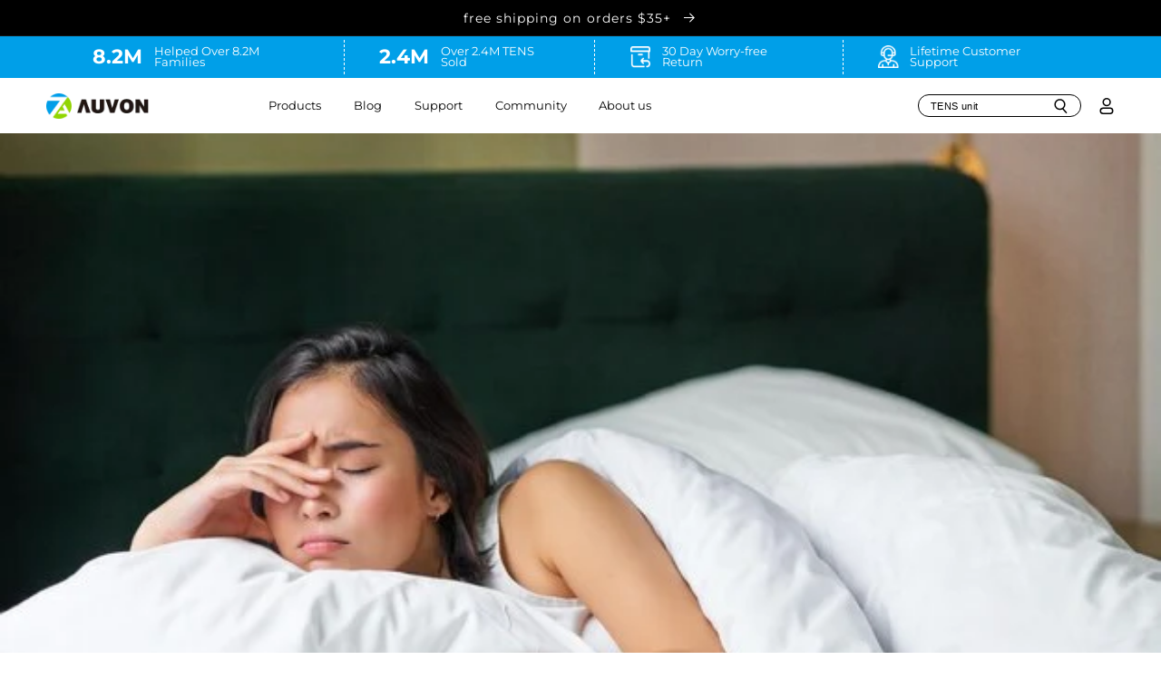

--- FILE ---
content_type: text/html; charset=utf-8
request_url: https://auvonhealth.com/blogs/news/benefits-quality-sleep-health-wellness
body_size: 55661
content:
<!doctype html>
<html class="no-js" lang="en">
  
 <!-- Hotjar Tracking Code for AUVON -->
<script>
    (function(h,o,t,j,a,r){
        h.hj=h.hj||function(){(h.hj.q=h.hj.q||[]).push(arguments)};
        h._hjSettings={hjid:5030770,hjsv:6};
        a=o.getElementsByTagName('head')[0];
        r=o.createElement('script');r.async=1;
        r.src=t+h._hjSettings.hjid+j+h._hjSettings.hjsv;
        a.appendChild(r);
    })(window,document,'https://static.hotjar.com/c/hotjar-','.js?sv=');
</script>
  <head>

  <meta name="facebook-domain-verification" content="288d82hhk6q31ju9rxtmhgum9ogb54" />
  <meta name="google-site-verification" content="YvlEnB2bDafC2LNpOFDVPfaFT-w-d-kh5yQp6Np47vY" />
  <meta name="google-site-verification" content="XfoUgxgykoN85ESWTKRhA-G1ZsrTMBfqbQlkLXYesAM" />

     <!-- Meta Pixel Code -->
<script>
!function(f,b,e,v,n,t,s)
{if(f.fbq)return;n=f.fbq=function(){n.callMethod?
n.callMethod.apply(n,arguments):n.queue.push(arguments)};
if(!f._fbq)f._fbq=n;n.push=n;n.loaded=!0;n.version='2.0';
n.queue=[];t=b.createElement(e);t.async=!0;
t.src=v;s=b.getElementsByTagName(e)[0];
s.parentNode.insertBefore(t,s)}(window, document,'script',
'https://connect.facebook.net/en_US/fbevents.js');
fbq('init', '3640528239511562');
fbq('track', 'PageView');
</script>
<noscript><img height="1" width="1" style="display:none"
src="https://www.facebook.com/tr?id=3640528239511562&ev=PageView&noscript=1"
/></noscript>
<!-- End Meta Pixel Code -->
  
  <!-- Google Tag Manager -->
<script>(function(w,d,s,l,i){w[l]=w[l]||[];w[l].push({'gtm.start':
new Date().getTime(),event:'gtm.js'});var f=d.getElementsByTagName(s)[0],
j=d.createElement(s),dl=l!='dataLayer'?'&l='+l:'';j.async=true;j.src=
'https://www.googletagmanager.com/gtm.js?id='+i+dl;f.parentNode.insertBefore(j,f);
})(window,document,'script','dataLayer','GTM-P8Z2TGD');</script>
<!-- End Google Tag Manager -->

<!-- Google tag (gtag.js) -->
<script async src="https://www.googletagmanager.com/gtag/js?id=G-E19Y83KT78"></script>
<script>
  window.dataLayer = window.dataLayer || [];
  function gtag(){dataLayer.push(arguments);}
  gtag('js', new Date());

  gtag('config', 'G-E19Y83KT78');
</script>
    
	<!-- Added by AVADA SEO Suite -->
	





<meta name="twitter:image" content="http://auvonhealth.com/cdn/shop/articles/output.jpg?v=1705051461">
<script>
  const avadaLightJsExclude = ['cdn.nfcube.com', 'assets/ecom.js', 'variant-title-king', 'linked_options_variants', 'smile-loader.js', 'smart-product-filter-search', 'rivo-loyalty-referrals', 'avada-cookie-consent', 'consentmo-gdpr', 'quinn'];
  const avadaLightJsInclude = ['https://www.googletagmanager.com/', 'https://connect.facebook.net/', 'https://business-api.tiktok.com/', 'https://static.klaviyo.com/'];
  window.AVADA_SPEED_BLACKLIST = avadaLightJsInclude.map(item => new RegExp(item, 'i'));
  window.AVADA_SPEED_WHITELIST = avadaLightJsExclude.map(item => new RegExp(item, 'i'));
</script>

<script>
  const isSpeedUpEnable = !1741336246499 || Date.now() < 1741336246499;
  if (isSpeedUpEnable) {
    const avadaSpeedUp=0.5;
    if(isSpeedUpEnable) {
  function _0x55aa(_0x575858,_0x2fd0be){const _0x30a92f=_0x1cb5();return _0x55aa=function(_0x4e8b41,_0xcd1690){_0x4e8b41=_0x4e8b41-(0xb5e+0xd*0x147+-0x1b1a);let _0x1c09f7=_0x30a92f[_0x4e8b41];return _0x1c09f7;},_0x55aa(_0x575858,_0x2fd0be);}(function(_0x4ad4dc,_0x42545f){const _0x5c7741=_0x55aa,_0x323f4d=_0x4ad4dc();while(!![]){try{const _0x588ea5=parseInt(_0x5c7741(0x10c))/(0xb6f+-0x1853+0xce5)*(-parseInt(_0x5c7741(0x157))/(-0x2363*0x1+0x1dd4+0x591*0x1))+-parseInt(_0x5c7741(0x171))/(0x269b+-0xeb+-0xf*0x283)*(parseInt(_0x5c7741(0x116))/(0x2e1+0x1*0x17b3+-0x110*0x19))+-parseInt(_0x5c7741(0x147))/(-0x1489+-0x312*0x6+0x26fa*0x1)+-parseInt(_0x5c7741(0xfa))/(-0x744+0x1*0xb5d+-0x413)*(-parseInt(_0x5c7741(0x102))/(-0x1e87+0x9e*-0x16+0x2c22))+parseInt(_0x5c7741(0x136))/(0x1e2d+0x1498+-0x1a3*0x1f)+parseInt(_0x5c7741(0x16e))/(0x460+0x1d96+0x3*-0xb4f)*(-parseInt(_0x5c7741(0xe3))/(-0x9ca+-0x1*-0x93f+0x1*0x95))+parseInt(_0x5c7741(0xf8))/(-0x1f73*0x1+0x6*-0x510+0x3dde);if(_0x588ea5===_0x42545f)break;else _0x323f4d['push'](_0x323f4d['shift']());}catch(_0x5d6d7e){_0x323f4d['push'](_0x323f4d['shift']());}}}(_0x1cb5,-0x193549+0x5dc3*-0x31+-0x2f963*-0x13),(function(){const _0x5cb2b4=_0x55aa,_0x23f9e9={'yXGBq':function(_0x237aef,_0x385938){return _0x237aef!==_0x385938;},'XduVF':function(_0x21018d,_0x56ff60){return _0x21018d===_0x56ff60;},'RChnz':_0x5cb2b4(0xf4)+_0x5cb2b4(0xe9)+_0x5cb2b4(0x14a),'TAsuR':function(_0xe21eca,_0x33e114){return _0xe21eca%_0x33e114;},'EvLYw':function(_0x1326ad,_0x261d04){return _0x1326ad!==_0x261d04;},'nnhAQ':_0x5cb2b4(0x107),'swpMF':_0x5cb2b4(0x16d),'plMMu':_0x5cb2b4(0xe8)+_0x5cb2b4(0x135),'PqBPA':function(_0x2ba85c,_0x35b541){return _0x2ba85c<_0x35b541;},'NKPCA':_0x5cb2b4(0xfc),'TINqh':function(_0x4116e3,_0x3ffd02,_0x2c8722){return _0x4116e3(_0x3ffd02,_0x2c8722);},'BAueN':_0x5cb2b4(0x120),'NgloT':_0x5cb2b4(0x14c),'ThSSU':function(_0xeb212a,_0x4341c1){return _0xeb212a+_0x4341c1;},'lDDHN':function(_0x4a1a48,_0x45ebfb){return _0x4a1a48 instanceof _0x45ebfb;},'toAYB':function(_0xcf0fa9,_0xf5fa6a){return _0xcf0fa9 instanceof _0xf5fa6a;},'VMiyW':function(_0x5300e4,_0x44e0f4){return _0x5300e4(_0x44e0f4);},'iyhbw':_0x5cb2b4(0x119),'zuWfR':function(_0x19c3e4,_0x4ee6e8){return _0x19c3e4<_0x4ee6e8;},'vEmrv':function(_0xd798cf,_0x5ea2dd){return _0xd798cf!==_0x5ea2dd;},'yxERj':function(_0x24b03b,_0x5aa292){return _0x24b03b||_0x5aa292;},'MZpwM':_0x5cb2b4(0x110)+_0x5cb2b4(0x109)+'pt','IeUHK':function(_0x5a4c7e,_0x2edf70){return _0x5a4c7e-_0x2edf70;},'Idvge':function(_0x3b526e,_0x36b469){return _0x3b526e<_0x36b469;},'qRwfm':_0x5cb2b4(0x16b)+_0x5cb2b4(0xf1),'CvXDN':function(_0x4b4208,_0x1db216){return _0x4b4208<_0x1db216;},'acPIM':function(_0x7d44b7,_0x3020d2){return _0x7d44b7(_0x3020d2);},'MyLMO':function(_0x22d4b2,_0xe7a6a0){return _0x22d4b2<_0xe7a6a0;},'boDyh':function(_0x176992,_0x346381,_0xab7fc){return _0x176992(_0x346381,_0xab7fc);},'ZANXD':_0x5cb2b4(0x10f)+_0x5cb2b4(0x12a)+_0x5cb2b4(0x142),'CXwRZ':_0x5cb2b4(0x123)+_0x5cb2b4(0x15f),'AuMHM':_0x5cb2b4(0x161),'KUuFZ':_0x5cb2b4(0xe6),'MSwtw':_0x5cb2b4(0x13a),'ERvPB':_0x5cb2b4(0x134),'ycTDj':_0x5cb2b4(0x15b),'Tvhir':_0x5cb2b4(0x154)},_0x469be1=_0x23f9e9[_0x5cb2b4(0x153)],_0x36fe07={'blacklist':window[_0x5cb2b4(0x11f)+_0x5cb2b4(0x115)+'T'],'whitelist':window[_0x5cb2b4(0x11f)+_0x5cb2b4(0x13e)+'T']},_0x26516a={'blacklisted':[]},_0x34e4a6=(_0x2be2f5,_0x25b3b2)=>{const _0x80dd2=_0x5cb2b4;if(_0x2be2f5&&(!_0x25b3b2||_0x23f9e9[_0x80dd2(0x13b)](_0x25b3b2,_0x469be1))&&(!_0x36fe07[_0x80dd2(0x170)]||_0x36fe07[_0x80dd2(0x170)][_0x80dd2(0x151)](_0xa5c7cf=>_0xa5c7cf[_0x80dd2(0x12b)](_0x2be2f5)))&&(!_0x36fe07[_0x80dd2(0x165)]||_0x36fe07[_0x80dd2(0x165)][_0x80dd2(0x156)](_0x4e2570=>!_0x4e2570[_0x80dd2(0x12b)](_0x2be2f5)))&&_0x23f9e9[_0x80dd2(0xf7)](avadaSpeedUp,0x5*0x256+-0x1*0x66c+-0x542+0.5)&&_0x2be2f5[_0x80dd2(0x137)](_0x23f9e9[_0x80dd2(0xe7)])){const _0x413c89=_0x2be2f5[_0x80dd2(0x16c)];return _0x23f9e9[_0x80dd2(0xf7)](_0x23f9e9[_0x80dd2(0x11e)](_0x413c89,-0x1deb*-0x1+0xf13+-0x2cfc),0x1176+-0x78b*0x5+0x1441);}return _0x2be2f5&&(!_0x25b3b2||_0x23f9e9[_0x80dd2(0xed)](_0x25b3b2,_0x469be1))&&(!_0x36fe07[_0x80dd2(0x170)]||_0x36fe07[_0x80dd2(0x170)][_0x80dd2(0x151)](_0x3d689d=>_0x3d689d[_0x80dd2(0x12b)](_0x2be2f5)))&&(!_0x36fe07[_0x80dd2(0x165)]||_0x36fe07[_0x80dd2(0x165)][_0x80dd2(0x156)](_0x26a7b3=>!_0x26a7b3[_0x80dd2(0x12b)](_0x2be2f5)));},_0x11462f=function(_0x42927f){const _0x346823=_0x5cb2b4,_0x5426ae=_0x42927f[_0x346823(0x159)+'te'](_0x23f9e9[_0x346823(0x14e)]);return _0x36fe07[_0x346823(0x170)]&&_0x36fe07[_0x346823(0x170)][_0x346823(0x156)](_0x107b0d=>!_0x107b0d[_0x346823(0x12b)](_0x5426ae))||_0x36fe07[_0x346823(0x165)]&&_0x36fe07[_0x346823(0x165)][_0x346823(0x151)](_0x1e7160=>_0x1e7160[_0x346823(0x12b)](_0x5426ae));},_0x39299f=new MutationObserver(_0x45c995=>{const _0x21802a=_0x5cb2b4,_0x3bc801={'mafxh':function(_0x6f9c57,_0x229989){const _0x9d39b1=_0x55aa;return _0x23f9e9[_0x9d39b1(0xf7)](_0x6f9c57,_0x229989);},'SrchE':_0x23f9e9[_0x21802a(0xe2)],'pvjbV':_0x23f9e9[_0x21802a(0xf6)]};for(let _0x333494=-0x7d7+-0x893+0x106a;_0x23f9e9[_0x21802a(0x158)](_0x333494,_0x45c995[_0x21802a(0x16c)]);_0x333494++){const {addedNodes:_0x1b685b}=_0x45c995[_0x333494];for(let _0x2f087=0x1f03+0x84b+0x1*-0x274e;_0x23f9e9[_0x21802a(0x158)](_0x2f087,_0x1b685b[_0x21802a(0x16c)]);_0x2f087++){const _0x4e5bac=_0x1b685b[_0x2f087];if(_0x23f9e9[_0x21802a(0xf7)](_0x4e5bac[_0x21802a(0x121)],-0x1f3a+-0x1*0x1b93+-0x3*-0x139a)&&_0x23f9e9[_0x21802a(0xf7)](_0x4e5bac[_0x21802a(0x152)],_0x23f9e9[_0x21802a(0xe0)])){const _0x5d9a67=_0x4e5bac[_0x21802a(0x107)],_0x3fb522=_0x4e5bac[_0x21802a(0x16d)];if(_0x23f9e9[_0x21802a(0x103)](_0x34e4a6,_0x5d9a67,_0x3fb522)){_0x26516a[_0x21802a(0x160)+'d'][_0x21802a(0x128)]([_0x4e5bac,_0x4e5bac[_0x21802a(0x16d)]]),_0x4e5bac[_0x21802a(0x16d)]=_0x469be1;const _0x1e52da=function(_0x2c95ff){const _0x359b13=_0x21802a;if(_0x3bc801[_0x359b13(0x118)](_0x4e5bac[_0x359b13(0x159)+'te'](_0x3bc801[_0x359b13(0x166)]),_0x469be1))_0x2c95ff[_0x359b13(0x112)+_0x359b13(0x150)]();_0x4e5bac[_0x359b13(0xec)+_0x359b13(0x130)](_0x3bc801[_0x359b13(0xe4)],_0x1e52da);};_0x4e5bac[_0x21802a(0x12d)+_0x21802a(0x163)](_0x23f9e9[_0x21802a(0xf6)],_0x1e52da),_0x4e5bac[_0x21802a(0x12c)+_0x21802a(0x131)]&&_0x4e5bac[_0x21802a(0x12c)+_0x21802a(0x131)][_0x21802a(0x11a)+'d'](_0x4e5bac);}}}}});_0x39299f[_0x5cb2b4(0x105)](document[_0x5cb2b4(0x10b)+_0x5cb2b4(0x16a)],{'childList':!![],'subtree':!![]});const _0x2910a9=/[|\\{}()\[\]^$+*?.]/g,_0xa9f173=function(..._0x1baa33){const _0x3053cc=_0x5cb2b4,_0x2e6f61={'mMWha':function(_0x158c76,_0x5c404b){const _0x25a05c=_0x55aa;return _0x23f9e9[_0x25a05c(0xf7)](_0x158c76,_0x5c404b);},'BXirI':_0x23f9e9[_0x3053cc(0x141)],'COGok':function(_0x421bf7,_0x55453a){const _0x4fd417=_0x3053cc;return _0x23f9e9[_0x4fd417(0x167)](_0x421bf7,_0x55453a);},'XLSAp':function(_0x193984,_0x35c446){const _0x5bbecf=_0x3053cc;return _0x23f9e9[_0x5bbecf(0xed)](_0x193984,_0x35c446);},'EygRw':function(_0xfbb69c,_0x21b15d){const _0xe5c840=_0x3053cc;return _0x23f9e9[_0xe5c840(0x104)](_0xfbb69c,_0x21b15d);},'xZuNx':_0x23f9e9[_0x3053cc(0x139)],'SBUaW':function(_0x5739bf,_0x2c2fab){const _0x42cbb1=_0x3053cc;return _0x23f9e9[_0x42cbb1(0x172)](_0x5739bf,_0x2c2fab);},'EAoTR':function(_0x123b29,_0x5b29bf){const _0x2828d2=_0x3053cc;return _0x23f9e9[_0x2828d2(0x11d)](_0x123b29,_0x5b29bf);},'cdYdq':_0x23f9e9[_0x3053cc(0x14e)],'WzJcf':_0x23f9e9[_0x3053cc(0xe2)],'nytPK':function(_0x53f733,_0x4ad021){const _0x4f0333=_0x3053cc;return _0x23f9e9[_0x4f0333(0x148)](_0x53f733,_0x4ad021);},'oUrHG':_0x23f9e9[_0x3053cc(0x14d)],'dnxjX':function(_0xed6b5f,_0x573f55){const _0x57aa03=_0x3053cc;return _0x23f9e9[_0x57aa03(0x15a)](_0xed6b5f,_0x573f55);}};_0x23f9e9[_0x3053cc(0x15d)](_0x1baa33[_0x3053cc(0x16c)],-0x1a3*-0x9+-0xf9*0xb+-0x407*0x1)?(_0x36fe07[_0x3053cc(0x170)]=[],_0x36fe07[_0x3053cc(0x165)]=[]):(_0x36fe07[_0x3053cc(0x170)]&&(_0x36fe07[_0x3053cc(0x170)]=_0x36fe07[_0x3053cc(0x170)][_0x3053cc(0x106)](_0xa8e001=>_0x1baa33[_0x3053cc(0x156)](_0x4a8a28=>{const _0x2e425b=_0x3053cc;if(_0x2e6f61[_0x2e425b(0x111)](typeof _0x4a8a28,_0x2e6f61[_0x2e425b(0x155)]))return!_0xa8e001[_0x2e425b(0x12b)](_0x4a8a28);else{if(_0x2e6f61[_0x2e425b(0xeb)](_0x4a8a28,RegExp))return _0x2e6f61[_0x2e425b(0x145)](_0xa8e001[_0x2e425b(0xdf)](),_0x4a8a28[_0x2e425b(0xdf)]());}}))),_0x36fe07[_0x3053cc(0x165)]&&(_0x36fe07[_0x3053cc(0x165)]=[..._0x36fe07[_0x3053cc(0x165)],..._0x1baa33[_0x3053cc(0xff)](_0x4e4c02=>{const _0x7c755c=_0x3053cc;if(_0x23f9e9[_0x7c755c(0xf7)](typeof _0x4e4c02,_0x23f9e9[_0x7c755c(0x141)])){const _0x932437=_0x4e4c02[_0x7c755c(0xea)](_0x2910a9,_0x23f9e9[_0x7c755c(0x16f)]),_0x34e686=_0x23f9e9[_0x7c755c(0xf0)](_0x23f9e9[_0x7c755c(0xf0)]('.*',_0x932437),'.*');if(_0x36fe07[_0x7c755c(0x165)][_0x7c755c(0x156)](_0x21ef9a=>_0x21ef9a[_0x7c755c(0xdf)]()!==_0x34e686[_0x7c755c(0xdf)]()))return new RegExp(_0x34e686);}else{if(_0x23f9e9[_0x7c755c(0x117)](_0x4e4c02,RegExp)){if(_0x36fe07[_0x7c755c(0x165)][_0x7c755c(0x156)](_0x5a3f09=>_0x5a3f09[_0x7c755c(0xdf)]()!==_0x4e4c02[_0x7c755c(0xdf)]()))return _0x4e4c02;}}return null;})[_0x3053cc(0x106)](Boolean)]));const _0x3eeb55=document[_0x3053cc(0x11b)+_0x3053cc(0x10e)](_0x23f9e9[_0x3053cc(0xf0)](_0x23f9e9[_0x3053cc(0xf0)](_0x23f9e9[_0x3053cc(0x122)],_0x469be1),'"]'));for(let _0xf831f7=-0x21aa+-0x1793+0x393d*0x1;_0x23f9e9[_0x3053cc(0x14b)](_0xf831f7,_0x3eeb55[_0x3053cc(0x16c)]);_0xf831f7++){const _0x5868cb=_0x3eeb55[_0xf831f7];_0x23f9e9[_0x3053cc(0x132)](_0x11462f,_0x5868cb)&&(_0x26516a[_0x3053cc(0x160)+'d'][_0x3053cc(0x128)]([_0x5868cb,_0x23f9e9[_0x3053cc(0x14d)]]),_0x5868cb[_0x3053cc(0x12c)+_0x3053cc(0x131)][_0x3053cc(0x11a)+'d'](_0x5868cb));}let _0xdf8cd0=-0x17da+0x2461+-0xc87*0x1;[..._0x26516a[_0x3053cc(0x160)+'d']][_0x3053cc(0x10d)](([_0x226aeb,_0x33eaa7],_0xe33bca)=>{const _0x2aa7bf=_0x3053cc;if(_0x2e6f61[_0x2aa7bf(0x143)](_0x11462f,_0x226aeb)){const _0x41da0d=document[_0x2aa7bf(0x11c)+_0x2aa7bf(0x131)](_0x2e6f61[_0x2aa7bf(0x127)]);for(let _0x6784c7=0xd7b+-0xaa5+-0x2d6;_0x2e6f61[_0x2aa7bf(0x164)](_0x6784c7,_0x226aeb[_0x2aa7bf(0xe5)][_0x2aa7bf(0x16c)]);_0x6784c7++){const _0x4ca758=_0x226aeb[_0x2aa7bf(0xe5)][_0x6784c7];_0x2e6f61[_0x2aa7bf(0x12f)](_0x4ca758[_0x2aa7bf(0x133)],_0x2e6f61[_0x2aa7bf(0x13f)])&&_0x2e6f61[_0x2aa7bf(0x145)](_0x4ca758[_0x2aa7bf(0x133)],_0x2e6f61[_0x2aa7bf(0x100)])&&_0x41da0d[_0x2aa7bf(0xe1)+'te'](_0x4ca758[_0x2aa7bf(0x133)],_0x226aeb[_0x2aa7bf(0xe5)][_0x6784c7][_0x2aa7bf(0x12e)]);}_0x41da0d[_0x2aa7bf(0xe1)+'te'](_0x2e6f61[_0x2aa7bf(0x13f)],_0x226aeb[_0x2aa7bf(0x107)]),_0x41da0d[_0x2aa7bf(0xe1)+'te'](_0x2e6f61[_0x2aa7bf(0x100)],_0x2e6f61[_0x2aa7bf(0x101)](_0x33eaa7,_0x2e6f61[_0x2aa7bf(0x126)])),document[_0x2aa7bf(0x113)][_0x2aa7bf(0x146)+'d'](_0x41da0d),_0x26516a[_0x2aa7bf(0x160)+'d'][_0x2aa7bf(0x162)](_0x2e6f61[_0x2aa7bf(0x13d)](_0xe33bca,_0xdf8cd0),-0x105d*0x2+0x1*-0xeaa+0x2f65),_0xdf8cd0++;}}),_0x36fe07[_0x3053cc(0x170)]&&_0x23f9e9[_0x3053cc(0xf3)](_0x36fe07[_0x3053cc(0x170)][_0x3053cc(0x16c)],0x10f2+-0x1a42+0x951)&&_0x39299f[_0x3053cc(0x15c)]();},_0x4c2397=document[_0x5cb2b4(0x11c)+_0x5cb2b4(0x131)],_0x573f89={'src':Object[_0x5cb2b4(0x14f)+_0x5cb2b4(0xfd)+_0x5cb2b4(0x144)](HTMLScriptElement[_0x5cb2b4(0xf9)],_0x23f9e9[_0x5cb2b4(0x14e)]),'type':Object[_0x5cb2b4(0x14f)+_0x5cb2b4(0xfd)+_0x5cb2b4(0x144)](HTMLScriptElement[_0x5cb2b4(0xf9)],_0x23f9e9[_0x5cb2b4(0xe2)])};document[_0x5cb2b4(0x11c)+_0x5cb2b4(0x131)]=function(..._0x4db605){const _0x1480b5=_0x5cb2b4,_0x3a6982={'KNNxG':function(_0x32fa39,_0x2a57e4,_0x3cc08f){const _0x5ead12=_0x55aa;return _0x23f9e9[_0x5ead12(0x169)](_0x32fa39,_0x2a57e4,_0x3cc08f);}};if(_0x23f9e9[_0x1480b5(0x13b)](_0x4db605[-0x4*-0x376+0x4*0x2f+-0xe94][_0x1480b5(0x140)+'e'](),_0x23f9e9[_0x1480b5(0x139)]))return _0x4c2397[_0x1480b5(0x114)](document)(..._0x4db605);const _0x2f091d=_0x4c2397[_0x1480b5(0x114)](document)(..._0x4db605);try{Object[_0x1480b5(0xf2)+_0x1480b5(0x149)](_0x2f091d,{'src':{..._0x573f89[_0x1480b5(0x107)],'set'(_0x3ae2bc){const _0x5d6fdc=_0x1480b5;_0x3a6982[_0x5d6fdc(0x129)](_0x34e4a6,_0x3ae2bc,_0x2f091d[_0x5d6fdc(0x16d)])&&_0x573f89[_0x5d6fdc(0x16d)][_0x5d6fdc(0x10a)][_0x5d6fdc(0x125)](this,_0x469be1),_0x573f89[_0x5d6fdc(0x107)][_0x5d6fdc(0x10a)][_0x5d6fdc(0x125)](this,_0x3ae2bc);}},'type':{..._0x573f89[_0x1480b5(0x16d)],'get'(){const _0x436e9e=_0x1480b5,_0x4b63b9=_0x573f89[_0x436e9e(0x16d)][_0x436e9e(0xfb)][_0x436e9e(0x125)](this);if(_0x23f9e9[_0x436e9e(0xf7)](_0x4b63b9,_0x469be1)||_0x23f9e9[_0x436e9e(0x103)](_0x34e4a6,this[_0x436e9e(0x107)],_0x4b63b9))return null;return _0x4b63b9;},'set'(_0x174ea3){const _0x1dff57=_0x1480b5,_0xa2fd13=_0x23f9e9[_0x1dff57(0x103)](_0x34e4a6,_0x2f091d[_0x1dff57(0x107)],_0x2f091d[_0x1dff57(0x16d)])?_0x469be1:_0x174ea3;_0x573f89[_0x1dff57(0x16d)][_0x1dff57(0x10a)][_0x1dff57(0x125)](this,_0xa2fd13);}}}),_0x2f091d[_0x1480b5(0xe1)+'te']=function(_0x5b0870,_0x8c60d5){const _0xab22d4=_0x1480b5;if(_0x23f9e9[_0xab22d4(0xf7)](_0x5b0870,_0x23f9e9[_0xab22d4(0xe2)])||_0x23f9e9[_0xab22d4(0xf7)](_0x5b0870,_0x23f9e9[_0xab22d4(0x14e)]))_0x2f091d[_0x5b0870]=_0x8c60d5;else HTMLScriptElement[_0xab22d4(0xf9)][_0xab22d4(0xe1)+'te'][_0xab22d4(0x125)](_0x2f091d,_0x5b0870,_0x8c60d5);};}catch(_0x5a9461){console[_0x1480b5(0x168)](_0x23f9e9[_0x1480b5(0xef)],_0x5a9461);}return _0x2f091d;};const _0x5883c5=[_0x23f9e9[_0x5cb2b4(0xfe)],_0x23f9e9[_0x5cb2b4(0x13c)],_0x23f9e9[_0x5cb2b4(0xf5)],_0x23f9e9[_0x5cb2b4(0x15e)],_0x23f9e9[_0x5cb2b4(0x138)],_0x23f9e9[_0x5cb2b4(0x124)]],_0x4ab8d2=_0x5883c5[_0x5cb2b4(0xff)](_0x439d08=>{return{'type':_0x439d08,'listener':()=>_0xa9f173(),'options':{'passive':!![]}};});_0x4ab8d2[_0x5cb2b4(0x10d)](_0x4d3535=>{const _0x3882ab=_0x5cb2b4;document[_0x3882ab(0x12d)+_0x3882ab(0x163)](_0x4d3535[_0x3882ab(0x16d)],_0x4d3535[_0x3882ab(0xee)],_0x4d3535[_0x3882ab(0x108)]);});}()));function _0x1cb5(){const _0x15f8e0=['ault','some','tagName','CXwRZ','wheel','BXirI','every','6lYvYYX','PqBPA','getAttribu','IeUHK','touchstart','disconnect','Idvge','ERvPB','/blocked','blackliste','keydown','splice','stener','SBUaW','whitelist','SrchE','toAYB','warn','boDyh','ement','script[typ','length','type','346347wGqEBH','NgloT','blacklist','33OVoYHk','zuWfR','toString','NKPCA','setAttribu','swpMF','230EEqEiq','pvjbV','attributes','mousemove','RChnz','beforescri','y.com/exte','replace','COGok','removeEven','EvLYw','listener','ZANXD','ThSSU','e="','defineProp','MyLMO','cdn.shopif','MSwtw','plMMu','XduVF','22621984JRJQxz','prototype','8818116NVbcZr','get','SCRIPT','ertyDescri','AuMHM','map','WzJcf','nytPK','7kiZatp','TINqh','VMiyW','observe','filter','src','options','n/javascri','set','documentEl','478083wuqgQV','forEach','torAll','Avada cann','applicatio','mMWha','preventDef','head','bind','D_BLACKLIS','75496skzGVx','lDDHN','mafxh','script','removeChil','querySelec','createElem','vEmrv','TAsuR','AVADA_SPEE','string','nodeType','qRwfm','javascript','Tvhir','call','oUrHG','xZuNx','push','KNNxG','ot lazy lo','test','parentElem','addEventLi','value','EAoTR','tListener','ent','acPIM','name','touchmove','ptexecute','6968312SmqlIb','includes','ycTDj','iyhbw','touchend','yXGBq','KUuFZ','dnxjX','D_WHITELIS','cdYdq','toLowerCas','BAueN','ad script','EygRw','ptor','XLSAp','appendChil','4975500NoPAFA','yxERj','erties','nsions','CvXDN','\$&','MZpwM','nnhAQ','getOwnProp'];_0x1cb5=function(){return _0x15f8e0;};return _0x1cb5();}
}
    class LightJsLoader{constructor(e){this.jQs=[],this.listener=this.handleListener.bind(this,e),this.scripts=["default","defer","async"].reduce(((e,t)=>({...e,[t]:[]})),{});const t=this;e.forEach((e=>window.addEventListener(e,t.listener,{passive:!0})))}handleListener(e){const t=this;return e.forEach((e=>window.removeEventListener(e,t.listener))),"complete"===document.readyState?this.handleDOM():document.addEventListener("readystatechange",(e=>{if("complete"===e.target.readyState)return setTimeout(t.handleDOM.bind(t),1)}))}async handleDOM(){this.suspendEvent(),this.suspendJQuery(),this.findScripts(),this.preloadScripts();for(const e of Object.keys(this.scripts))await this.replaceScripts(this.scripts[e]);for(const e of["DOMContentLoaded","readystatechange"])await this.requestRepaint(),document.dispatchEvent(new Event("lightJS-"+e));document.lightJSonreadystatechange&&document.lightJSonreadystatechange();for(const e of["DOMContentLoaded","load"])await this.requestRepaint(),window.dispatchEvent(new Event("lightJS-"+e));await this.requestRepaint(),window.lightJSonload&&window.lightJSonload(),await this.requestRepaint(),this.jQs.forEach((e=>e(window).trigger("lightJS-jquery-load"))),window.dispatchEvent(new Event("lightJS-pageshow")),await this.requestRepaint(),window.lightJSonpageshow&&window.lightJSonpageshow()}async requestRepaint(){return new Promise((e=>requestAnimationFrame(e)))}findScripts(){document.querySelectorAll("script[type=lightJs]").forEach((e=>{e.hasAttribute("src")?e.hasAttribute("async")&&e.async?this.scripts.async.push(e):e.hasAttribute("defer")&&e.defer?this.scripts.defer.push(e):this.scripts.default.push(e):this.scripts.default.push(e)}))}preloadScripts(){const e=this,t=Object.keys(this.scripts).reduce(((t,n)=>[...t,...e.scripts[n]]),[]),n=document.createDocumentFragment();t.forEach((e=>{const t=e.getAttribute("src");if(!t)return;const s=document.createElement("link");s.href=t,s.rel="preload",s.as="script",n.appendChild(s)})),document.head.appendChild(n)}async replaceScripts(e){let t;for(;t=e.shift();)await this.requestRepaint(),new Promise((e=>{const n=document.createElement("script");[...t.attributes].forEach((e=>{"type"!==e.nodeName&&n.setAttribute(e.nodeName,e.nodeValue)})),t.hasAttribute("src")?(n.addEventListener("load",e),n.addEventListener("error",e)):(n.text=t.text,e()),t.parentNode.replaceChild(n,t)}))}suspendEvent(){const e={};[{obj:document,name:"DOMContentLoaded"},{obj:window,name:"DOMContentLoaded"},{obj:window,name:"load"},{obj:window,name:"pageshow"},{obj:document,name:"readystatechange"}].map((t=>function(t,n){function s(n){return e[t].list.indexOf(n)>=0?"lightJS-"+n:n}e[t]||(e[t]={list:[n],add:t.addEventListener,remove:t.removeEventListener},t.addEventListener=(...n)=>{n[0]=s(n[0]),e[t].add.apply(t,n)},t.removeEventListener=(...n)=>{n[0]=s(n[0]),e[t].remove.apply(t,n)})}(t.obj,t.name))),[{obj:document,name:"onreadystatechange"},{obj:window,name:"onpageshow"}].map((e=>function(e,t){let n=e[t];Object.defineProperty(e,t,{get:()=>n||function(){},set:s=>{e["lightJS"+t]=n=s}})}(e.obj,e.name)))}suspendJQuery(){const e=this;let t=window.jQuery;Object.defineProperty(window,"jQuery",{get:()=>t,set(n){if(!n||!n.fn||!e.jQs.includes(n))return void(t=n);n.fn.ready=n.fn.init.prototype.ready=e=>{e.bind(document)(n)};const s=n.fn.on;n.fn.on=n.fn.init.prototype.on=function(...e){if(window!==this[0])return s.apply(this,e),this;const t=e=>e.split(" ").map((e=>"load"===e||0===e.indexOf("load.")?"lightJS-jquery-load":e)).join(" ");return"string"==typeof e[0]||e[0]instanceof String?(e[0]=t(e[0]),s.apply(this,e),this):("object"==typeof e[0]&&Object.keys(e[0]).forEach((n=>{delete Object.assign(e[0],{[t(n)]:e[0][n]})[n]})),s.apply(this,e),this)},e.jQs.push(n),t=n}})}}
new LightJsLoader(["keydown","mousemove","touchend","touchmove","touchstart","wheel"]);
  }
</script>



<!-- Added by AVADA SEO Suite: Article Structured Data -->
<script type="application/ld+json">{
"@context": "https://schema.org/",
"@type": "Article",
"@id": "578827485263",
"articleBody": "With our busy lives, sleep is often the first sacrifice we make to meet the demands of our day. Yet, it\u0026#39;s one of the cornerstones of good health. Lack of quality sleep doesn\u0026#39;t just make you groggy—it can have severe and wide-ranging effects on your physical health, mental well-being, and daily performance. Harnessing the Power of Sleep The link between adequate sleep and overall health is undeniable.Quality sleep boosts the immune system, aids in tissue repair, and helps consolidate memories. On the flip side, sleep disorders, such as insomnia and sleep apnea, disrupt these essential processes, leading to a plethora of potential health issues.Combating Sleep Deprivation Chronic sleep deprivation is on the rise, with insidious effects on health. Beyond the immediate impact on alertness and mood, long-term lack of sleep can contribute to heart disease, obesity, and diabetes. It\u0026#39;s vital to understand the signs of sleep deprivation and how to counteract it.Promoting Mental and Physical Well-Being Quality sleep is a key player in mental health.It helps regulate mood, improves cognitive functions, and reduces the risk of mental health disorders. Physically, it\u0026#39;s during sleep that the body repairs itself, managing everything from muscle growth to hormonal balance.A Path to Enhanced Productivity Good sleeping patterns aren\u0026#39;t just about health—they\u0026#39;re tied to our productivity and performance. Sleep has been shown to improve problem-solving skills and creativity, as well as decrease the likelihood of errors and accidents in the workplace.Aging Gracefully with Sleep As we age, our sleep patterns naturally change, but that doesn\u0026#39;t lessen its importance for healthy aging. Sleep can help maintain cognitive function, emotional balance, and even promote longevity. Creating Better Sleep HabitsUnderstanding the importance of sleep is the first step. Building healthy sleep habits is next. From regulating sleep schedules to optimizing your sleep environment, small changes can lead to substantial improvements in sleep quality.Quality sleep is not a luxury—it\u0026#39;s a necessity. By prioritizing good sleep, you\u0026#39;re investing in a stronger, healthier, and more vibrant self. So tonight, as you lie down to rest, take a moment to acknowledge the incredible work your body does while you recharge for the day ahead.",
"mainEntityOfPage": {
  "@type": "WebPage",
  "@id": "https:\/\/auvonhealth.com"
},
"headline": "Unlocking the Secrets to Health: How Quality Sleep Transforms Your Life","description": "\n\nIn this comprehensive guide, we explore the profound impact that a good night's sleep has on your overall health. Join us as we delve into the benefits of restorative sleep, the perils of sleep disorders and deprivation, and how embracing quality sleep can lead to a happier, healthier, and more productive life.\n\n",

"image": [
  "https:\/\/auvonhealth.com\/cdn\/shop\/articles\/output_626x.jpg?v=1705051461"
],

"datePublished": "2024-01-12T17:25:36Z",
"dateCreated": "2024-01-12T17:24:21Z",
"dateModified": "2024-01-15T11:38:13Z",
"author": {
  "@type": "Person",
  "name": "AUVON Admin"
},
"publisher": {
  "@type": "Organization",
  "logo": {
    "@type": "ImageObject",
    "url": "https:\/\/auvonhealth.com\/cdn\/shopifycloud\/storefront\/assets\/no-image-2048-a2addb12.gif"
  },
  "name": "AUVON"
}
}</script>
<!-- /Added by AVADA SEO Suite --><!-- Added by AVADA SEO Suite: Breadcrumb Structured Data  -->
<script type="application/ld+json">{
  "@context": "https://schema.org",
  "@type": "BreadcrumbList",
  "itemListElement": [{
    "@type": "ListItem",
    "position": 1,
    "name": "Home",
    "item": "https://auvonhealth.com"
  }, {
    "@type": "ListItem",
    "position": 2,
    "name": "News",
    "item": "https://auvonhealth.com/blogs/news"
  }, {
    "@type": "ListItem",
    "position": 3,
    "name": "Unlocking the Secrets to Health: How Quality Sleep Transforms Your Life",
    "item": "https://auvonhealth.com/blogs/news/benefits-quality-sleep-health-wellness"
  }]
}
</script>
<!-- Added by AVADA SEO Suite -->















	<!-- /Added by AVADA SEO Suite -->
    <meta charset="utf-8">
    <meta http-equiv="X-UA-Compatible" content="IE=edge">
    <meta name="viewport" content="width=device-width,initial-scale=1">
    <meta name="theme-color" content="">
    <link rel="canonical" href="https://auvonhealth.com/blogs/news/benefits-quality-sleep-health-wellness">
    <link rel="preconnect" href="https://cdn.shopify.com" crossorigin><link rel="icon" type="image/png" href="//auvonhealth.com/cdn/shop/files/32icon.png?crop=center&height=32&v=1660102565&width=32"><link rel="preconnect" href="https://fonts.shopifycdn.com" crossorigin><title>
      How Quality Sleep Can Transform Your Health and Boost
 &ndash; AUVON</title>

    
      <meta name="description" content="Uncover the immense health benefits of a good night&#39;s sleep. Learn how restorative sleep plays a critical role in mental, physical, and emotional well-being.">
    

    




<meta property="og:site_name" content="AUVON">
<meta property="og:url" content="https://auvonhealth.com/blogs/news/benefits-quality-sleep-health-wellness">
<meta property="og:title" content="How Quality Sleep Can Transform Your Health and Boost">
<meta property="og:type" content="article">
<meta property="og:description" content="Uncover the immense health benefits of a good night&#39;s sleep. Learn how restorative sleep plays a critical role in mental, physical, and emotional well-being."><meta property="og:image" content="http://auvonhealth.com/cdn/shop/articles/output.jpg?v=1705051461">
  <meta property="og:image:secure_url" content="https://auvonhealth.com/cdn/shop/articles/output.jpg?v=1705051461">
  <meta property="og:image:width" content="626">
  <meta property="og:image:height" content="417"><meta name="twitter:card" content="summary_large_image">
<meta name="twitter:title" content="How Quality Sleep Can Transform Your Health and Boost">
<meta name="twitter:description" content="Uncover the immense health benefits of a good night&#39;s sleep. Learn how restorative sleep plays a critical role in mental, physical, and emotional well-being.">
 




   <script src="//auvonhealth.com/cdn/shop/t/20/assets/jquery-2.2.3.min.js?v=58211863146907186831720661412"></script>
    <script src="//auvonhealth.com/cdn/shop/t/20/assets/swiper.min.js?v=48061719650103098901720661412"></script>
    <script src="//auvonhealth.com/cdn/shop/t/20/assets/lazysizes.min.js?v=155223123402716617051720661412" ></script>
      <script src="//auvonhealth.com/cdn/shop/t/20/assets/global.aio.min.js?v=36854926286118248711721029748" defer="defer"></script>
    <script>window.performance && window.performance.mark && window.performance.mark('shopify.content_for_header.start');</script><meta id="shopify-digital-wallet" name="shopify-digital-wallet" content="/26021527631/digital_wallets/dialog">
<meta name="shopify-checkout-api-token" content="e2f9af60523be10a13a7a14deaac0776">
<link rel="alternate" type="application/atom+xml" title="Feed" href="/blogs/news.atom" />
<link rel="alternate" hreflang="x-default" href="https://auvonhealth.com/blogs/news/benefits-quality-sleep-health-wellness">
<link rel="alternate" hreflang="en" href="https://auvonhealth.com/blogs/news/benefits-quality-sleep-health-wellness">
<link rel="alternate" hreflang="en-CA" href="https://auvonhealth.com/en-ca/blogs/news/benefits-quality-sleep-health-wellness">
<link rel="alternate" hreflang="en-FR" href="https://auvonhealth.com/en-fr/blogs/news/benefits-quality-sleep-health-wellness">
<link rel="alternate" hreflang="en-GB" href="https://auvonhealth.com/en-gb/blogs/news/benefits-quality-sleep-health-wellness">
<script async="async" src="/checkouts/internal/preloads.js?locale=en-US"></script>
<link rel="preconnect" href="https://shop.app" crossorigin="anonymous">
<script async="async" src="https://shop.app/checkouts/internal/preloads.js?locale=en-US&shop_id=26021527631" crossorigin="anonymous"></script>
<script id="apple-pay-shop-capabilities" type="application/json">{"shopId":26021527631,"countryCode":"HK","currencyCode":"USD","merchantCapabilities":["supports3DS"],"merchantId":"gid:\/\/shopify\/Shop\/26021527631","merchantName":"AUVON","requiredBillingContactFields":["postalAddress","email"],"requiredShippingContactFields":["postalAddress","email"],"shippingType":"shipping","supportedNetworks":["visa","masterCard","amex"],"total":{"type":"pending","label":"AUVON","amount":"1.00"},"shopifyPaymentsEnabled":true,"supportsSubscriptions":true}</script>
<script id="shopify-features" type="application/json">{"accessToken":"e2f9af60523be10a13a7a14deaac0776","betas":["rich-media-storefront-analytics"],"domain":"auvonhealth.com","predictiveSearch":true,"shopId":26021527631,"locale":"en"}</script>
<script>var Shopify = Shopify || {};
Shopify.shop = "auvon.myshopify.com";
Shopify.locale = "en";
Shopify.currency = {"active":"USD","rate":"1.0"};
Shopify.country = "US";
Shopify.theme = {"name":"Auvon ｜ SainStore  | 240711","id":128941752399,"schema_name":"Refresh","schema_version":"1.0.0","theme_store_id":1567,"role":"main"};
Shopify.theme.handle = "null";
Shopify.theme.style = {"id":null,"handle":null};
Shopify.cdnHost = "auvonhealth.com/cdn";
Shopify.routes = Shopify.routes || {};
Shopify.routes.root = "/";</script>
<script type="module">!function(o){(o.Shopify=o.Shopify||{}).modules=!0}(window);</script>
<script>!function(o){function n(){var o=[];function n(){o.push(Array.prototype.slice.apply(arguments))}return n.q=o,n}var t=o.Shopify=o.Shopify||{};t.loadFeatures=n(),t.autoloadFeatures=n()}(window);</script>
<script>
  window.ShopifyPay = window.ShopifyPay || {};
  window.ShopifyPay.apiHost = "shop.app\/pay";
  window.ShopifyPay.redirectState = null;
</script>
<script id="shop-js-analytics" type="application/json">{"pageType":"article"}</script>
<script defer="defer" async type="module" src="//auvonhealth.com/cdn/shopifycloud/shop-js/modules/v2/client.init-shop-cart-sync_BApSsMSl.en.esm.js"></script>
<script defer="defer" async type="module" src="//auvonhealth.com/cdn/shopifycloud/shop-js/modules/v2/chunk.common_CBoos6YZ.esm.js"></script>
<script type="module">
  await import("//auvonhealth.com/cdn/shopifycloud/shop-js/modules/v2/client.init-shop-cart-sync_BApSsMSl.en.esm.js");
await import("//auvonhealth.com/cdn/shopifycloud/shop-js/modules/v2/chunk.common_CBoos6YZ.esm.js");

  window.Shopify.SignInWithShop?.initShopCartSync?.({"fedCMEnabled":true,"windoidEnabled":true});

</script>
<script>
  window.Shopify = window.Shopify || {};
  if (!window.Shopify.featureAssets) window.Shopify.featureAssets = {};
  window.Shopify.featureAssets['shop-js'] = {"shop-cart-sync":["modules/v2/client.shop-cart-sync_DJczDl9f.en.esm.js","modules/v2/chunk.common_CBoos6YZ.esm.js"],"init-fed-cm":["modules/v2/client.init-fed-cm_BzwGC0Wi.en.esm.js","modules/v2/chunk.common_CBoos6YZ.esm.js"],"init-windoid":["modules/v2/client.init-windoid_BS26ThXS.en.esm.js","modules/v2/chunk.common_CBoos6YZ.esm.js"],"shop-cash-offers":["modules/v2/client.shop-cash-offers_DthCPNIO.en.esm.js","modules/v2/chunk.common_CBoos6YZ.esm.js","modules/v2/chunk.modal_Bu1hFZFC.esm.js"],"shop-button":["modules/v2/client.shop-button_D_JX508o.en.esm.js","modules/v2/chunk.common_CBoos6YZ.esm.js"],"init-shop-email-lookup-coordinator":["modules/v2/client.init-shop-email-lookup-coordinator_DFwWcvrS.en.esm.js","modules/v2/chunk.common_CBoos6YZ.esm.js"],"shop-toast-manager":["modules/v2/client.shop-toast-manager_tEhgP2F9.en.esm.js","modules/v2/chunk.common_CBoos6YZ.esm.js"],"shop-login-button":["modules/v2/client.shop-login-button_DwLgFT0K.en.esm.js","modules/v2/chunk.common_CBoos6YZ.esm.js","modules/v2/chunk.modal_Bu1hFZFC.esm.js"],"avatar":["modules/v2/client.avatar_BTnouDA3.en.esm.js"],"init-shop-cart-sync":["modules/v2/client.init-shop-cart-sync_BApSsMSl.en.esm.js","modules/v2/chunk.common_CBoos6YZ.esm.js"],"pay-button":["modules/v2/client.pay-button_BuNmcIr_.en.esm.js","modules/v2/chunk.common_CBoos6YZ.esm.js"],"init-shop-for-new-customer-accounts":["modules/v2/client.init-shop-for-new-customer-accounts_DrjXSI53.en.esm.js","modules/v2/client.shop-login-button_DwLgFT0K.en.esm.js","modules/v2/chunk.common_CBoos6YZ.esm.js","modules/v2/chunk.modal_Bu1hFZFC.esm.js"],"init-customer-accounts-sign-up":["modules/v2/client.init-customer-accounts-sign-up_TlVCiykN.en.esm.js","modules/v2/client.shop-login-button_DwLgFT0K.en.esm.js","modules/v2/chunk.common_CBoos6YZ.esm.js","modules/v2/chunk.modal_Bu1hFZFC.esm.js"],"shop-follow-button":["modules/v2/client.shop-follow-button_C5D3XtBb.en.esm.js","modules/v2/chunk.common_CBoos6YZ.esm.js","modules/v2/chunk.modal_Bu1hFZFC.esm.js"],"checkout-modal":["modules/v2/client.checkout-modal_8TC_1FUY.en.esm.js","modules/v2/chunk.common_CBoos6YZ.esm.js","modules/v2/chunk.modal_Bu1hFZFC.esm.js"],"init-customer-accounts":["modules/v2/client.init-customer-accounts_C0Oh2ljF.en.esm.js","modules/v2/client.shop-login-button_DwLgFT0K.en.esm.js","modules/v2/chunk.common_CBoos6YZ.esm.js","modules/v2/chunk.modal_Bu1hFZFC.esm.js"],"lead-capture":["modules/v2/client.lead-capture_Cq0gfm7I.en.esm.js","modules/v2/chunk.common_CBoos6YZ.esm.js","modules/v2/chunk.modal_Bu1hFZFC.esm.js"],"shop-login":["modules/v2/client.shop-login_BmtnoEUo.en.esm.js","modules/v2/chunk.common_CBoos6YZ.esm.js","modules/v2/chunk.modal_Bu1hFZFC.esm.js"],"payment-terms":["modules/v2/client.payment-terms_BHOWV7U_.en.esm.js","modules/v2/chunk.common_CBoos6YZ.esm.js","modules/v2/chunk.modal_Bu1hFZFC.esm.js"]};
</script>
<script>(function() {
  var isLoaded = false;
  function asyncLoad() {
    if (isLoaded) return;
    isLoaded = true;
    var urls = ["https:\/\/cdn.shopify.com\/s\/files\/1\/0260\/2152\/7631\/t\/6\/assets\/globo.formbuilder.init.js?v=1620694826\u0026shop=auvon.myshopify.com","https:\/\/d1639lhkj5l89m.cloudfront.net\/js\/storefront\/uppromote.js?shop=auvon.myshopify.com","https:\/\/platform-api.sharethis.com\/js\/sharethis.js?shop=auvon.myshopify.com#property=656828ea2b444300196744ef\u0026product=inline-share-buttons\u0026source=inline-share-buttons-shopify\u0026ver=1701333370","https:\/\/cdn.adtrace.ai\/facebook-track.js?shop=auvon.myshopify.com"];
    for (var i = 0; i < urls.length; i++) {
      var s = document.createElement('script');
      if ((!1741336246499 || Date.now() < 1741336246499) &&
      (!window.AVADA_SPEED_BLACKLIST || window.AVADA_SPEED_BLACKLIST.some(pattern => pattern.test(s))) &&
      (!window.AVADA_SPEED_WHITELIST || window.AVADA_SPEED_WHITELIST.every(pattern => !pattern.test(s)))) s.type = 'lightJs'; else s.type = 'text/javascript';
      s.async = true;
      s.src = urls[i];
      var x = document.getElementsByTagName('script')[0];
      x.parentNode.insertBefore(s, x);
    }
  };
  if(window.attachEvent) {
    window.attachEvent('onload', asyncLoad);
  } else {
    window.addEventListener('load', asyncLoad, false);
  }
})();</script>
<script id="__st">var __st={"a":26021527631,"offset":28800,"reqid":"ec28a4c7-9284-41e9-ba8d-456b06d1b77e-1768859409","pageurl":"auvonhealth.com\/blogs\/news\/benefits-quality-sleep-health-wellness","s":"articles-578827485263","u":"3fb309a0ec9c","p":"article","rtyp":"article","rid":578827485263};</script>
<script>window.ShopifyPaypalV4VisibilityTracking = true;</script>
<script id="captcha-bootstrap">!function(){'use strict';const t='contact',e='account',n='new_comment',o=[[t,t],['blogs',n],['comments',n],[t,'customer']],c=[[e,'customer_login'],[e,'guest_login'],[e,'recover_customer_password'],[e,'create_customer']],r=t=>t.map((([t,e])=>`form[action*='/${t}']:not([data-nocaptcha='true']) input[name='form_type'][value='${e}']`)).join(','),a=t=>()=>t?[...document.querySelectorAll(t)].map((t=>t.form)):[];function s(){const t=[...o],e=r(t);return a(e)}const i='password',u='form_key',d=['recaptcha-v3-token','g-recaptcha-response','h-captcha-response',i],f=()=>{try{return window.sessionStorage}catch{return}},m='__shopify_v',_=t=>t.elements[u];function p(t,e,n=!1){try{const o=window.sessionStorage,c=JSON.parse(o.getItem(e)),{data:r}=function(t){const{data:e,action:n}=t;return t[m]||n?{data:e,action:n}:{data:t,action:n}}(c);for(const[e,n]of Object.entries(r))t.elements[e]&&(t.elements[e].value=n);n&&o.removeItem(e)}catch(o){console.error('form repopulation failed',{error:o})}}const l='form_type',E='cptcha';function T(t){t.dataset[E]=!0}const w=window,h=w.document,L='Shopify',v='ce_forms',y='captcha';let A=!1;((t,e)=>{const n=(g='f06e6c50-85a8-45c8-87d0-21a2b65856fe',I='https://cdn.shopify.com/shopifycloud/storefront-forms-hcaptcha/ce_storefront_forms_captcha_hcaptcha.v1.5.2.iife.js',D={infoText:'Protected by hCaptcha',privacyText:'Privacy',termsText:'Terms'},(t,e,n)=>{const o=w[L][v],c=o.bindForm;if(c)return c(t,g,e,D).then(n);var r;o.q.push([[t,g,e,D],n]),r=I,A||(h.body.append(Object.assign(h.createElement('script'),{id:'captcha-provider',async:!0,src:r})),A=!0)});var g,I,D;w[L]=w[L]||{},w[L][v]=w[L][v]||{},w[L][v].q=[],w[L][y]=w[L][y]||{},w[L][y].protect=function(t,e){n(t,void 0,e),T(t)},Object.freeze(w[L][y]),function(t,e,n,w,h,L){const[v,y,A,g]=function(t,e,n){const i=e?o:[],u=t?c:[],d=[...i,...u],f=r(d),m=r(i),_=r(d.filter((([t,e])=>n.includes(e))));return[a(f),a(m),a(_),s()]}(w,h,L),I=t=>{const e=t.target;return e instanceof HTMLFormElement?e:e&&e.form},D=t=>v().includes(t);t.addEventListener('submit',(t=>{const e=I(t);if(!e)return;const n=D(e)&&!e.dataset.hcaptchaBound&&!e.dataset.recaptchaBound,o=_(e),c=g().includes(e)&&(!o||!o.value);(n||c)&&t.preventDefault(),c&&!n&&(function(t){try{if(!f())return;!function(t){const e=f();if(!e)return;const n=_(t);if(!n)return;const o=n.value;o&&e.removeItem(o)}(t);const e=Array.from(Array(32),(()=>Math.random().toString(36)[2])).join('');!function(t,e){_(t)||t.append(Object.assign(document.createElement('input'),{type:'hidden',name:u})),t.elements[u].value=e}(t,e),function(t,e){const n=f();if(!n)return;const o=[...t.querySelectorAll(`input[type='${i}']`)].map((({name:t})=>t)),c=[...d,...o],r={};for(const[a,s]of new FormData(t).entries())c.includes(a)||(r[a]=s);n.setItem(e,JSON.stringify({[m]:1,action:t.action,data:r}))}(t,e)}catch(e){console.error('failed to persist form',e)}}(e),e.submit())}));const S=(t,e)=>{t&&!t.dataset[E]&&(n(t,e.some((e=>e===t))),T(t))};for(const o of['focusin','change'])t.addEventListener(o,(t=>{const e=I(t);D(e)&&S(e,y())}));const B=e.get('form_key'),M=e.get(l),P=B&&M;t.addEventListener('DOMContentLoaded',(()=>{const t=y();if(P)for(const e of t)e.elements[l].value===M&&p(e,B);[...new Set([...A(),...v().filter((t=>'true'===t.dataset.shopifyCaptcha))])].forEach((e=>S(e,t)))}))}(h,new URLSearchParams(w.location.search),n,t,e,['guest_login'])})(!0,!0)}();</script>
<script integrity="sha256-4kQ18oKyAcykRKYeNunJcIwy7WH5gtpwJnB7kiuLZ1E=" data-source-attribution="shopify.loadfeatures" defer="defer" src="//auvonhealth.com/cdn/shopifycloud/storefront/assets/storefront/load_feature-a0a9edcb.js" crossorigin="anonymous"></script>
<script crossorigin="anonymous" defer="defer" src="//auvonhealth.com/cdn/shopifycloud/storefront/assets/shopify_pay/storefront-65b4c6d7.js?v=20250812"></script>
<script data-source-attribution="shopify.dynamic_checkout.dynamic.init">var Shopify=Shopify||{};Shopify.PaymentButton=Shopify.PaymentButton||{isStorefrontPortableWallets:!0,init:function(){window.Shopify.PaymentButton.init=function(){};var t=document.createElement("script");t.src="https://auvonhealth.com/cdn/shopifycloud/portable-wallets/latest/portable-wallets.en.js",t.type="module",document.head.appendChild(t)}};
</script>
<script data-source-attribution="shopify.dynamic_checkout.buyer_consent">
  function portableWalletsHideBuyerConsent(e){var t=document.getElementById("shopify-buyer-consent"),n=document.getElementById("shopify-subscription-policy-button");t&&n&&(t.classList.add("hidden"),t.setAttribute("aria-hidden","true"),n.removeEventListener("click",e))}function portableWalletsShowBuyerConsent(e){var t=document.getElementById("shopify-buyer-consent"),n=document.getElementById("shopify-subscription-policy-button");t&&n&&(t.classList.remove("hidden"),t.removeAttribute("aria-hidden"),n.addEventListener("click",e))}window.Shopify?.PaymentButton&&(window.Shopify.PaymentButton.hideBuyerConsent=portableWalletsHideBuyerConsent,window.Shopify.PaymentButton.showBuyerConsent=portableWalletsShowBuyerConsent);
</script>
<script data-source-attribution="shopify.dynamic_checkout.cart.bootstrap">document.addEventListener("DOMContentLoaded",(function(){function t(){return document.querySelector("shopify-accelerated-checkout-cart, shopify-accelerated-checkout")}if(t())Shopify.PaymentButton.init();else{new MutationObserver((function(e,n){t()&&(Shopify.PaymentButton.init(),n.disconnect())})).observe(document.body,{childList:!0,subtree:!0})}}));
</script>
<link id="shopify-accelerated-checkout-styles" rel="stylesheet" media="screen" href="https://auvonhealth.com/cdn/shopifycloud/portable-wallets/latest/accelerated-checkout-backwards-compat.css" crossorigin="anonymous">
<style id="shopify-accelerated-checkout-cart">
        #shopify-buyer-consent {
  margin-top: 1em;
  display: inline-block;
  width: 100%;
}

#shopify-buyer-consent.hidden {
  display: none;
}

#shopify-subscription-policy-button {
  background: none;
  border: none;
  padding: 0;
  text-decoration: underline;
  font-size: inherit;
  cursor: pointer;
}

#shopify-subscription-policy-button::before {
  box-shadow: none;
}

      </style>
<script id="sections-script" data-sections="header,footer" defer="defer" src="//auvonhealth.com/cdn/shop/t/20/compiled_assets/scripts.js?v=17880"></script>
<script>window.performance && window.performance.mark && window.performance.mark('shopify.content_for_header.end');</script>


    <style data-shopify>
      @font-face {
  font-family: Montserrat;
  font-weight: 400;
  font-style: normal;
  font-display: swap;
  src: url("//auvonhealth.com/cdn/fonts/montserrat/montserrat_n4.81949fa0ac9fd2021e16436151e8eaa539321637.woff2") format("woff2"),
       url("//auvonhealth.com/cdn/fonts/montserrat/montserrat_n4.a6c632ca7b62da89c3594789ba828388aac693fe.woff") format("woff");
}

      @font-face {
  font-family: Montserrat;
  font-weight: 700;
  font-style: normal;
  font-display: swap;
  src: url("//auvonhealth.com/cdn/fonts/montserrat/montserrat_n7.3c434e22befd5c18a6b4afadb1e3d77c128c7939.woff2") format("woff2"),
       url("//auvonhealth.com/cdn/fonts/montserrat/montserrat_n7.5d9fa6e2cae713c8fb539a9876489d86207fe957.woff") format("woff");
}

      @font-face {
  font-family: Montserrat;
  font-weight: 400;
  font-style: italic;
  font-display: swap;
  src: url("//auvonhealth.com/cdn/fonts/montserrat/montserrat_i4.5a4ea298b4789e064f62a29aafc18d41f09ae59b.woff2") format("woff2"),
       url("//auvonhealth.com/cdn/fonts/montserrat/montserrat_i4.072b5869c5e0ed5b9d2021e4c2af132e16681ad2.woff") format("woff");
}

      @font-face {
  font-family: Montserrat;
  font-weight: 700;
  font-style: italic;
  font-display: swap;
  src: url("//auvonhealth.com/cdn/fonts/montserrat/montserrat_i7.a0d4a463df4f146567d871890ffb3c80408e7732.woff2") format("woff2"),
       url("//auvonhealth.com/cdn/fonts/montserrat/montserrat_i7.f6ec9f2a0681acc6f8152c40921d2a4d2e1a2c78.woff") format("woff");
}

      @font-face {
  font-family: Montserrat;
  font-weight: 400;
  font-style: normal;
  font-display: swap;
  src: url("//auvonhealth.com/cdn/fonts/montserrat/montserrat_n4.81949fa0ac9fd2021e16436151e8eaa539321637.woff2") format("woff2"),
       url("//auvonhealth.com/cdn/fonts/montserrat/montserrat_n4.a6c632ca7b62da89c3594789ba828388aac693fe.woff") format("woff");
}


      :root {
        --font-body-family: Montserrat, sans-serif;
        --font-body-style: normal;
        --font-body-weight: 400;
        --font-body-weight-bold: 700;

        --font-heading-family: Montserrat, sans-serif;
        --font-heading-style: normal;
        --font-heading-weight: 400;

        --font-body-scale: 1.05;
        --font-heading-scale: 1.0476190476190477;

        --color-base-text: 0, 0, 0;
        --color-shadow: 0, 0, 0;
        --color-base-background-1: 255, 255, 255;
        --color-base-background-2: 255, 255, 255;
        --color-base-solid-button-labels: 255, 255, 255;
        --color-base-outline-button-labels: 0, 0, 0;
        --color-base-accent-1: 71, 112, 219;
        --color-base-accent-2: 0, 0, 0;
        --payment-terms-background-color: #ffffff;

        --gradient-base-background-1: #ffffff;
        --gradient-base-background-2: #FFFFFF;
        --gradient-base-accent-1: #4770db;
        --gradient-base-accent-2: #000000;

        --media-padding: px;
        --media-border-opacity: 0.1;
        --media-border-width: 0px;
        --media-radius: 20px;
        --media-shadow-opacity: 0.0;
        --media-shadow-horizontal-offset: 0px;
        --media-shadow-vertical-offset: 4px;
        --media-shadow-blur-radius: 5px;
        --media-shadow-visible: 0;

        --page-width: 160rem;
        --page-width-margin: 0rem;

        --card-image-padding: 1.6rem;
        --card-corner-radius: 1.8rem;
        --card-text-alignment: left;
        --card-border-width: 0.1rem;
        --card-border-opacity: 1.0;
        --card-shadow-opacity: 0.0;
        --card-shadow-horizontal-offset: 0.0rem;
        --card-shadow-vertical-offset: 0.4rem;
        --card-shadow-blur-radius: 0.5rem;

        --badge-corner-radius: 0.0rem;

        --popup-border-width: 1px;
        --popup-border-opacity: 0.1;
        --popup-corner-radius: 18px;
        --popup-shadow-opacity: 0.0;
        --popup-shadow-horizontal-offset: 0px;
        --popup-shadow-vertical-offset: 4px;
        --popup-shadow-blur-radius: 5px;

        --drawer-border-width: 0px;
        --drawer-border-opacity: 0.1;
        --drawer-shadow-opacity: 0.0;
        --drawer-shadow-horizontal-offset: 0px;
        --drawer-shadow-vertical-offset: 4px;
        --drawer-shadow-blur-radius: 5px;

        --spacing-sections-desktop: 0px;
        --spacing-sections-mobile: 0px;

        --grid-desktop-vertical-spacing: 24px;
        --grid-desktop-horizontal-spacing: 24px;
        --grid-mobile-vertical-spacing: 12px;
        --grid-mobile-horizontal-spacing: 12px;

        --text-boxes-border-opacity: 0.1;
        --text-boxes-border-width: 0px;
        --text-boxes-radius: 20px;
        --text-boxes-shadow-opacity: 0.0;
        --text-boxes-shadow-horizontal-offset: 0px;
        --text-boxes-shadow-vertical-offset: 4px;
        --text-boxes-shadow-blur-radius: 5px;

        --buttons-radius: 40px;
        --buttons-radius-outset: 41px;
        --buttons-border-width: 1px;
        --buttons-border-opacity: 1.0;
        --buttons-shadow-opacity: 0.0;
        --buttons-shadow-horizontal-offset: 0px;
        --buttons-shadow-vertical-offset: 4px;
        --buttons-shadow-blur-radius: 5px;
        --buttons-border-offset: 0.3px;

        --inputs-radius: 26px;
        --inputs-border-width: 1px;
        --inputs-border-opacity: 0.55;
        --inputs-shadow-opacity: 0.0;
        --inputs-shadow-horizontal-offset: 0px;
        --inputs-margin-offset: 0px;
        --inputs-shadow-vertical-offset: 4px;
        --inputs-shadow-blur-radius: 5px;
        --inputs-radius-outset: 27px;

        --variant-pills-radius: 40px;
        --variant-pills-border-width: 1px;
        --variant-pills-border-opacity: 0.55;
        --variant-pills-shadow-opacity: 0.0;
        --variant-pills-shadow-horizontal-offset: 0px;
        --variant-pills-shadow-vertical-offset: 4px;
        --variant-pills-shadow-blur-radius: 5px;
      }

      *,
      *::before,
      *::after {
        box-sizing: inherit;
      }

      html {
        box-sizing: border-box;
        font-size: calc(var(--font-body-scale) * 62.5%);
        height: 100%;
      }

      body {
        display: grid;
        grid-template-rows: auto auto 1fr auto;
        grid-template-columns: 100%;
        min-height: 100%;
        margin: 0;
        font-size: 1.5rem;

        line-height: calc(1 + 0.8 / var(--font-body-scale));
        font-family: var(--font-body-family);
        font-style: var(--font-body-style);
        font-weight: var(--font-body-weight);
      }

      @media screen and (min-width: 750px) {
        body {
          font-size: 1.6rem;
        }
      }
    </style>
    <link href="//auvonhealth.com/cdn/shop/t/20/assets/swiper.min.css?v=168954572340863736781720661412" rel="stylesheet" type="text/css" media="all" />
    <link href="//auvonhealth.com/cdn/shop/t/20/assets/base.aio.min.css?v=159416214417949546231720661412" rel="stylesheet" type="text/css" media="all" />
    <link href="//auvonhealth.com/cdn/shop/t/20/assets/global.scss.css?v=143931806679744195031720748638" rel="stylesheet" type="text/css" media="all" />
<link rel="preload" as="font" href="//auvonhealth.com/cdn/fonts/montserrat/montserrat_n4.81949fa0ac9fd2021e16436151e8eaa539321637.woff2" type="font/woff2" crossorigin><link rel="preload" as="font" href="//auvonhealth.com/cdn/fonts/montserrat/montserrat_n4.81949fa0ac9fd2021e16436151e8eaa539321637.woff2" type="font/woff2" crossorigin><link rel="stylesheet" href="//auvonhealth.com/cdn/shop/t/20/assets/component-predictive-search.aio.min.css?v=27731339679120254361720661412" media="print" onload="this.media='all'"><script>document.documentElement.className = document.documentElement.className.replace('no-js', 'js');
    if (Shopify.designMode) {
      document.documentElement.classList.add('shopify-design-mode');
    }
    </script>

  
  <!-- BEGIN app block: shopify://apps/capi-facebook-pixel-meta-api/blocks/facebook-ads-pixels/4ad3004f-fa0b-4587-a4f1-4d8ce89e9fbb -->









<script>
    window.__adTraceFacebookPaused = ``;
    window.__adTraceFacebookServerSideApiEnabled = ``;
    window.__adTraceShopifyDomain = `https://auvonhealth.com`;
    window.__adTraceIsProductPage = `article`.includes("product");
    window.__adTraceShopCurrency = `USD`;
    window.__adTraceProductInfo = {
        "id": "",
        "name": ``,
        "price": "",
        "url": "",
        "description": null,
        "image": "<!-- Liquid error (shopify://apps/capi-facebook-pixel-meta-api/blocks/facebook-ads-pixels/4ad3004f-fa0b-4587-a4f1-4d8ce89e9fbb line 31): invalid url input -->"
    };
    
</script>
<!-- END app block --><!-- BEGIN app block: shopify://apps/klaviyo-email-marketing-sms/blocks/klaviyo-onsite-embed/2632fe16-c075-4321-a88b-50b567f42507 -->












  <script async src="https://static.klaviyo.com/onsite/js/Yp92Gq/klaviyo.js?company_id=Yp92Gq"></script>
  <script>!function(){if(!window.klaviyo){window._klOnsite=window._klOnsite||[];try{window.klaviyo=new Proxy({},{get:function(n,i){return"push"===i?function(){var n;(n=window._klOnsite).push.apply(n,arguments)}:function(){for(var n=arguments.length,o=new Array(n),w=0;w<n;w++)o[w]=arguments[w];var t="function"==typeof o[o.length-1]?o.pop():void 0,e=new Promise((function(n){window._klOnsite.push([i].concat(o,[function(i){t&&t(i),n(i)}]))}));return e}}})}catch(n){window.klaviyo=window.klaviyo||[],window.klaviyo.push=function(){var n;(n=window._klOnsite).push.apply(n,arguments)}}}}();</script>

  




  <script>
    window.klaviyoReviewsProductDesignMode = false
  </script>







<!-- END app block --><!-- BEGIN app block: shopify://apps/powerful-form-builder/blocks/app-embed/e4bcb1eb-35b2-42e6-bc37-bfe0e1542c9d --><script type="text/javascript" hs-ignore data-cookieconsent="ignore">
  var Globo = Globo || {};
  var globoFormbuilderRecaptchaInit = function(){};
  var globoFormbuilderHcaptchaInit = function(){};
  window.Globo.FormBuilder = window.Globo.FormBuilder || {};
  window.Globo.FormBuilder.shop = {"configuration":{"money_format":"${{amount}}"},"pricing":{"features":{"bulkOrderForm":false,"cartForm":false,"fileUpload":2,"removeCopyright":false,"restrictedEmailDomains":false}},"settings":{"copyright":"Powered by G: <a href=\"https://apps.shopify.com/form-builder-contact-form\" target=\"_blank\">Form Builder</a>","hideWaterMark":false,"reCaptcha":{"recaptchaType":"v2","siteKey":false,"languageCode":"en"},"hCaptcha":{"siteKey":false},"scrollTop":false,"customCssCode":"","customCssEnabled":false,"additionalColumns":[]},"encryption_form_id":0,"url":"https://form.globosoftware.net/","CDN_URL":"https://dxo9oalx9qc1s.cloudfront.net"};

  if(window.Globo.FormBuilder.shop.settings.customCssEnabled && window.Globo.FormBuilder.shop.settings.customCssCode){
    const customStyle = document.createElement('style');
    customStyle.type = 'text/css';
    customStyle.innerHTML = window.Globo.FormBuilder.shop.settings.customCssCode;
    document.head.appendChild(customStyle);
  }

  window.Globo.FormBuilder.forms = [];
    
      
      
      
    
  
  window.Globo.FormBuilder.url = window.Globo.FormBuilder.shop.url;
  window.Globo.FormBuilder.CDN_URL = window.Globo.FormBuilder.shop.CDN_URL ?? window.Globo.FormBuilder.shop.url;
  window.Globo.FormBuilder.themeOs20 = true;
  window.Globo.FormBuilder.searchProductByJson = true;
  
  
  window.Globo.FormBuilder.__webpack_public_path_2__ = "https://cdn.shopify.com/extensions/019bc5cb-be9a-71f3-ac0b-c41d134b3a8a/powerful-form-builder-273/assets/";Globo.FormBuilder.page = {
    href : window.location.href,
    type: "article"
  };
  Globo.FormBuilder.page.title = document.title

  
  if(window.AVADA_SPEED_WHITELIST){
    const pfbs_w = new RegExp("powerful-form-builder", 'i')
    if(Array.isArray(window.AVADA_SPEED_WHITELIST)){
      window.AVADA_SPEED_WHITELIST.push(pfbs_w)
    }else{
      window.AVADA_SPEED_WHITELIST = [pfbs_w]
    }
  }

  Globo.FormBuilder.shop.configuration = Globo.FormBuilder.shop.configuration || {};
  Globo.FormBuilder.shop.configuration.money_format = "${{amount}}";
</script>
<script src="https://cdn.shopify.com/extensions/019bc5cb-be9a-71f3-ac0b-c41d134b3a8a/powerful-form-builder-273/assets/globo.formbuilder.index.js" defer="defer" data-cookieconsent="ignore"></script>




<!-- END app block --><script src="https://cdn.shopify.com/extensions/15956640-5fbd-4282-a77e-c39c9c2d6136/facebook-instagram-pixels-at-90/assets/facebook-pixel.js" type="text/javascript" defer="defer"></script>
<script src="https://cdn.shopify.com/extensions/019b2bc2-7c0d-7198-aeaf-7b3a5c26820c/web-pixel-extension-320/assets/embede.js" type="text/javascript" defer="defer"></script>
<link href="https://monorail-edge.shopifysvc.com" rel="dns-prefetch">
<script>(function(){if ("sendBeacon" in navigator && "performance" in window) {try {var session_token_from_headers = performance.getEntriesByType('navigation')[0].serverTiming.find(x => x.name == '_s').description;} catch {var session_token_from_headers = undefined;}var session_cookie_matches = document.cookie.match(/_shopify_s=([^;]*)/);var session_token_from_cookie = session_cookie_matches && session_cookie_matches.length === 2 ? session_cookie_matches[1] : "";var session_token = session_token_from_headers || session_token_from_cookie || "";function handle_abandonment_event(e) {var entries = performance.getEntries().filter(function(entry) {return /monorail-edge.shopifysvc.com/.test(entry.name);});if (!window.abandonment_tracked && entries.length === 0) {window.abandonment_tracked = true;var currentMs = Date.now();var navigation_start = performance.timing.navigationStart;var payload = {shop_id: 26021527631,url: window.location.href,navigation_start,duration: currentMs - navigation_start,session_token,page_type: "article"};window.navigator.sendBeacon("https://monorail-edge.shopifysvc.com/v1/produce", JSON.stringify({schema_id: "online_store_buyer_site_abandonment/1.1",payload: payload,metadata: {event_created_at_ms: currentMs,event_sent_at_ms: currentMs}}));}}window.addEventListener('pagehide', handle_abandonment_event);}}());</script>
<script id="web-pixels-manager-setup">(function e(e,d,r,n,o){if(void 0===o&&(o={}),!Boolean(null===(a=null===(i=window.Shopify)||void 0===i?void 0:i.analytics)||void 0===a?void 0:a.replayQueue)){var i,a;window.Shopify=window.Shopify||{};var t=window.Shopify;t.analytics=t.analytics||{};var s=t.analytics;s.replayQueue=[],s.publish=function(e,d,r){return s.replayQueue.push([e,d,r]),!0};try{self.performance.mark("wpm:start")}catch(e){}var l=function(){var e={modern:/Edge?\/(1{2}[4-9]|1[2-9]\d|[2-9]\d{2}|\d{4,})\.\d+(\.\d+|)|Firefox\/(1{2}[4-9]|1[2-9]\d|[2-9]\d{2}|\d{4,})\.\d+(\.\d+|)|Chrom(ium|e)\/(9{2}|\d{3,})\.\d+(\.\d+|)|(Maci|X1{2}).+ Version\/(15\.\d+|(1[6-9]|[2-9]\d|\d{3,})\.\d+)([,.]\d+|)( \(\w+\)|)( Mobile\/\w+|) Safari\/|Chrome.+OPR\/(9{2}|\d{3,})\.\d+\.\d+|(CPU[ +]OS|iPhone[ +]OS|CPU[ +]iPhone|CPU IPhone OS|CPU iPad OS)[ +]+(15[._]\d+|(1[6-9]|[2-9]\d|\d{3,})[._]\d+)([._]\d+|)|Android:?[ /-](13[3-9]|1[4-9]\d|[2-9]\d{2}|\d{4,})(\.\d+|)(\.\d+|)|Android.+Firefox\/(13[5-9]|1[4-9]\d|[2-9]\d{2}|\d{4,})\.\d+(\.\d+|)|Android.+Chrom(ium|e)\/(13[3-9]|1[4-9]\d|[2-9]\d{2}|\d{4,})\.\d+(\.\d+|)|SamsungBrowser\/([2-9]\d|\d{3,})\.\d+/,legacy:/Edge?\/(1[6-9]|[2-9]\d|\d{3,})\.\d+(\.\d+|)|Firefox\/(5[4-9]|[6-9]\d|\d{3,})\.\d+(\.\d+|)|Chrom(ium|e)\/(5[1-9]|[6-9]\d|\d{3,})\.\d+(\.\d+|)([\d.]+$|.*Safari\/(?![\d.]+ Edge\/[\d.]+$))|(Maci|X1{2}).+ Version\/(10\.\d+|(1[1-9]|[2-9]\d|\d{3,})\.\d+)([,.]\d+|)( \(\w+\)|)( Mobile\/\w+|) Safari\/|Chrome.+OPR\/(3[89]|[4-9]\d|\d{3,})\.\d+\.\d+|(CPU[ +]OS|iPhone[ +]OS|CPU[ +]iPhone|CPU IPhone OS|CPU iPad OS)[ +]+(10[._]\d+|(1[1-9]|[2-9]\d|\d{3,})[._]\d+)([._]\d+|)|Android:?[ /-](13[3-9]|1[4-9]\d|[2-9]\d{2}|\d{4,})(\.\d+|)(\.\d+|)|Mobile Safari.+OPR\/([89]\d|\d{3,})\.\d+\.\d+|Android.+Firefox\/(13[5-9]|1[4-9]\d|[2-9]\d{2}|\d{4,})\.\d+(\.\d+|)|Android.+Chrom(ium|e)\/(13[3-9]|1[4-9]\d|[2-9]\d{2}|\d{4,})\.\d+(\.\d+|)|Android.+(UC? ?Browser|UCWEB|U3)[ /]?(15\.([5-9]|\d{2,})|(1[6-9]|[2-9]\d|\d{3,})\.\d+)\.\d+|SamsungBrowser\/(5\.\d+|([6-9]|\d{2,})\.\d+)|Android.+MQ{2}Browser\/(14(\.(9|\d{2,})|)|(1[5-9]|[2-9]\d|\d{3,})(\.\d+|))(\.\d+|)|K[Aa][Ii]OS\/(3\.\d+|([4-9]|\d{2,})\.\d+)(\.\d+|)/},d=e.modern,r=e.legacy,n=navigator.userAgent;return n.match(d)?"modern":n.match(r)?"legacy":"unknown"}(),u="modern"===l?"modern":"legacy",c=(null!=n?n:{modern:"",legacy:""})[u],f=function(e){return[e.baseUrl,"/wpm","/b",e.hashVersion,"modern"===e.buildTarget?"m":"l",".js"].join("")}({baseUrl:d,hashVersion:r,buildTarget:u}),m=function(e){var d=e.version,r=e.bundleTarget,n=e.surface,o=e.pageUrl,i=e.monorailEndpoint;return{emit:function(e){var a=e.status,t=e.errorMsg,s=(new Date).getTime(),l=JSON.stringify({metadata:{event_sent_at_ms:s},events:[{schema_id:"web_pixels_manager_load/3.1",payload:{version:d,bundle_target:r,page_url:o,status:a,surface:n,error_msg:t},metadata:{event_created_at_ms:s}}]});if(!i)return console&&console.warn&&console.warn("[Web Pixels Manager] No Monorail endpoint provided, skipping logging."),!1;try{return self.navigator.sendBeacon.bind(self.navigator)(i,l)}catch(e){}var u=new XMLHttpRequest;try{return u.open("POST",i,!0),u.setRequestHeader("Content-Type","text/plain"),u.send(l),!0}catch(e){return console&&console.warn&&console.warn("[Web Pixels Manager] Got an unhandled error while logging to Monorail."),!1}}}}({version:r,bundleTarget:l,surface:e.surface,pageUrl:self.location.href,monorailEndpoint:e.monorailEndpoint});try{o.browserTarget=l,function(e){var d=e.src,r=e.async,n=void 0===r||r,o=e.onload,i=e.onerror,a=e.sri,t=e.scriptDataAttributes,s=void 0===t?{}:t,l=document.createElement("script"),u=document.querySelector("head"),c=document.querySelector("body");if(l.async=n,l.src=d,a&&(l.integrity=a,l.crossOrigin="anonymous"),s)for(var f in s)if(Object.prototype.hasOwnProperty.call(s,f))try{l.dataset[f]=s[f]}catch(e){}if(o&&l.addEventListener("load",o),i&&l.addEventListener("error",i),u)u.appendChild(l);else{if(!c)throw new Error("Did not find a head or body element to append the script");c.appendChild(l)}}({src:f,async:!0,onload:function(){if(!function(){var e,d;return Boolean(null===(d=null===(e=window.Shopify)||void 0===e?void 0:e.analytics)||void 0===d?void 0:d.initialized)}()){var d=window.webPixelsManager.init(e)||void 0;if(d){var r=window.Shopify.analytics;r.replayQueue.forEach((function(e){var r=e[0],n=e[1],o=e[2];d.publishCustomEvent(r,n,o)})),r.replayQueue=[],r.publish=d.publishCustomEvent,r.visitor=d.visitor,r.initialized=!0}}},onerror:function(){return m.emit({status:"failed",errorMsg:"".concat(f," has failed to load")})},sri:function(e){var d=/^sha384-[A-Za-z0-9+/=]+$/;return"string"==typeof e&&d.test(e)}(c)?c:"",scriptDataAttributes:o}),m.emit({status:"loading"})}catch(e){m.emit({status:"failed",errorMsg:(null==e?void 0:e.message)||"Unknown error"})}}})({shopId: 26021527631,storefrontBaseUrl: "https://auvonhealth.com",extensionsBaseUrl: "https://extensions.shopifycdn.com/cdn/shopifycloud/web-pixels-manager",monorailEndpoint: "https://monorail-edge.shopifysvc.com/unstable/produce_batch",surface: "storefront-renderer",enabledBetaFlags: ["2dca8a86"],webPixelsConfigList: [{"id":"1581482063","configuration":"{\"accountID\":\"Yp92Gq\",\"webPixelConfig\":\"eyJlbmFibGVBZGRlZFRvQ2FydEV2ZW50cyI6IHRydWV9\"}","eventPayloadVersion":"v1","runtimeContext":"STRICT","scriptVersion":"524f6c1ee37bacdca7657a665bdca589","type":"APP","apiClientId":123074,"privacyPurposes":["ANALYTICS","MARKETING"],"dataSharingAdjustments":{"protectedCustomerApprovalScopes":["read_customer_address","read_customer_email","read_customer_name","read_customer_personal_data","read_customer_phone"]}},{"id":"1426948175","configuration":"{\"shopId\":\"99515\",\"env\":\"production\",\"metaData\":\"[]\"}","eventPayloadVersion":"v1","runtimeContext":"STRICT","scriptVersion":"8e11013497942cd9be82d03af35714e6","type":"APP","apiClientId":2773553,"privacyPurposes":[],"dataSharingAdjustments":{"protectedCustomerApprovalScopes":["read_customer_address","read_customer_email","read_customer_name","read_customer_personal_data","read_customer_phone"]}},{"id":"1062338639","configuration":"{\"shopId\":\"OjM0LsgbIUEyEhAXrfyP\",\"description\":\"Chatty conversion tracking pixel\"}","eventPayloadVersion":"v1","runtimeContext":"STRICT","scriptVersion":"13ac37025cff8583d58d6f1e51d29e4b","type":"APP","apiClientId":6641085,"privacyPurposes":["ANALYTICS"],"dataSharingAdjustments":{"protectedCustomerApprovalScopes":["read_customer_address","read_customer_email","read_customer_name","read_customer_personal_data","read_customer_phone"]}},{"id":"159973455","configuration":"{\"pixel_id\":\"374480154975172\",\"pixel_type\":\"facebook_pixel\",\"metaapp_system_user_token\":\"-\"}","eventPayloadVersion":"v1","runtimeContext":"OPEN","scriptVersion":"ca16bc87fe92b6042fbaa3acc2fbdaa6","type":"APP","apiClientId":2329312,"privacyPurposes":["ANALYTICS","MARKETING","SALE_OF_DATA"],"dataSharingAdjustments":{"protectedCustomerApprovalScopes":["read_customer_address","read_customer_email","read_customer_name","read_customer_personal_data","read_customer_phone"]}},{"id":"124190799","configuration":"{\"accountID\":\"10178\"}","eventPayloadVersion":"v1","runtimeContext":"STRICT","scriptVersion":"363102036fac99816563490492e5399f","type":"APP","apiClientId":4866667,"privacyPurposes":["ANALYTICS","MARKETING","SALE_OF_DATA"],"dataSharingAdjustments":{"protectedCustomerApprovalScopes":["read_customer_email","read_customer_name","read_customer_personal_data","read_customer_phone"]}},{"id":"29065295","configuration":"{\"myshopifyDomain\":\"auvon.myshopify.com\",\"fallbackTrackingEnabled\":\"0\",\"storeUsesCashOnDelivery\":\"false\"}","eventPayloadVersion":"v1","runtimeContext":"STRICT","scriptVersion":"5c0f1926339ad61df65a4737e07d8842","type":"APP","apiClientId":1326022657,"privacyPurposes":["ANALYTICS","MARKETING","SALE_OF_DATA"],"dataSharingAdjustments":{"protectedCustomerApprovalScopes":["read_customer_personal_data"]}},{"id":"23789647","configuration":"{\"accountID\":\"13071\"}","eventPayloadVersion":"v1","runtimeContext":"STRICT","scriptVersion":"42598bb53f8482d37a4289d597769b77","type":"APP","apiClientId":34503065601,"privacyPurposes":["ANALYTICS","MARKETING","SALE_OF_DATA"],"dataSharingAdjustments":{"protectedCustomerApprovalScopes":["read_customer_address","read_customer_name","read_customer_personal_data"]}},{"id":"14188623","configuration":"{\"hashed_organization_id\":\"41876c3332a666ae27f86dd0847644c4_v1\",\"app_key\":\"auvon\",\"allow_collect_personal_data\":\"true\"}","eventPayloadVersion":"v1","runtimeContext":"STRICT","scriptVersion":"c3e64302e4c6a915b615bb03ddf3784a","type":"APP","apiClientId":111542,"privacyPurposes":["ANALYTICS","MARKETING","SALE_OF_DATA"],"dataSharingAdjustments":{"protectedCustomerApprovalScopes":["read_customer_address","read_customer_email","read_customer_name","read_customer_personal_data","read_customer_phone"]}},{"id":"shopify-app-pixel","configuration":"{}","eventPayloadVersion":"v1","runtimeContext":"STRICT","scriptVersion":"0450","apiClientId":"shopify-pixel","type":"APP","privacyPurposes":["ANALYTICS","MARKETING"]},{"id":"shopify-custom-pixel","eventPayloadVersion":"v1","runtimeContext":"LAX","scriptVersion":"0450","apiClientId":"shopify-pixel","type":"CUSTOM","privacyPurposes":["ANALYTICS","MARKETING"]}],isMerchantRequest: false,initData: {"shop":{"name":"AUVON","paymentSettings":{"currencyCode":"USD"},"myshopifyDomain":"auvon.myshopify.com","countryCode":"HK","storefrontUrl":"https:\/\/auvonhealth.com"},"customer":null,"cart":null,"checkout":null,"productVariants":[],"purchasingCompany":null},},"https://auvonhealth.com/cdn","fcfee988w5aeb613cpc8e4bc33m6693e112",{"modern":"","legacy":""},{"shopId":"26021527631","storefrontBaseUrl":"https:\/\/auvonhealth.com","extensionBaseUrl":"https:\/\/extensions.shopifycdn.com\/cdn\/shopifycloud\/web-pixels-manager","surface":"storefront-renderer","enabledBetaFlags":"[\"2dca8a86\"]","isMerchantRequest":"false","hashVersion":"fcfee988w5aeb613cpc8e4bc33m6693e112","publish":"custom","events":"[[\"page_viewed\",{}]]"});</script><script>
  window.ShopifyAnalytics = window.ShopifyAnalytics || {};
  window.ShopifyAnalytics.meta = window.ShopifyAnalytics.meta || {};
  window.ShopifyAnalytics.meta.currency = 'USD';
  var meta = {"page":{"pageType":"article","resourceType":"article","resourceId":578827485263,"requestId":"ec28a4c7-9284-41e9-ba8d-456b06d1b77e-1768859409"}};
  for (var attr in meta) {
    window.ShopifyAnalytics.meta[attr] = meta[attr];
  }
</script>
<script class="analytics">
  (function () {
    var customDocumentWrite = function(content) {
      var jquery = null;

      if (window.jQuery) {
        jquery = window.jQuery;
      } else if (window.Checkout && window.Checkout.$) {
        jquery = window.Checkout.$;
      }

      if (jquery) {
        jquery('body').append(content);
      }
    };

    var hasLoggedConversion = function(token) {
      if (token) {
        return document.cookie.indexOf('loggedConversion=' + token) !== -1;
      }
      return false;
    }

    var setCookieIfConversion = function(token) {
      if (token) {
        var twoMonthsFromNow = new Date(Date.now());
        twoMonthsFromNow.setMonth(twoMonthsFromNow.getMonth() + 2);

        document.cookie = 'loggedConversion=' + token + '; expires=' + twoMonthsFromNow;
      }
    }

    var trekkie = window.ShopifyAnalytics.lib = window.trekkie = window.trekkie || [];
    if (trekkie.integrations) {
      return;
    }
    trekkie.methods = [
      'identify',
      'page',
      'ready',
      'track',
      'trackForm',
      'trackLink'
    ];
    trekkie.factory = function(method) {
      return function() {
        var args = Array.prototype.slice.call(arguments);
        args.unshift(method);
        trekkie.push(args);
        return trekkie;
      };
    };
    for (var i = 0; i < trekkie.methods.length; i++) {
      var key = trekkie.methods[i];
      trekkie[key] = trekkie.factory(key);
    }
    trekkie.load = function(config) {
      trekkie.config = config || {};
      trekkie.config.initialDocumentCookie = document.cookie;
      var first = document.getElementsByTagName('script')[0];
      var script = document.createElement('script');
      script.type = 'text/javascript';
      script.onerror = function(e) {
        var scriptFallback = document.createElement('script');
        scriptFallback.type = 'text/javascript';
        scriptFallback.onerror = function(error) {
                var Monorail = {
      produce: function produce(monorailDomain, schemaId, payload) {
        var currentMs = new Date().getTime();
        var event = {
          schema_id: schemaId,
          payload: payload,
          metadata: {
            event_created_at_ms: currentMs,
            event_sent_at_ms: currentMs
          }
        };
        return Monorail.sendRequest("https://" + monorailDomain + "/v1/produce", JSON.stringify(event));
      },
      sendRequest: function sendRequest(endpointUrl, payload) {
        // Try the sendBeacon API
        if (window && window.navigator && typeof window.navigator.sendBeacon === 'function' && typeof window.Blob === 'function' && !Monorail.isIos12()) {
          var blobData = new window.Blob([payload], {
            type: 'text/plain'
          });

          if (window.navigator.sendBeacon(endpointUrl, blobData)) {
            return true;
          } // sendBeacon was not successful

        } // XHR beacon

        var xhr = new XMLHttpRequest();

        try {
          xhr.open('POST', endpointUrl);
          xhr.setRequestHeader('Content-Type', 'text/plain');
          xhr.send(payload);
        } catch (e) {
          console.log(e);
        }

        return false;
      },
      isIos12: function isIos12() {
        return window.navigator.userAgent.lastIndexOf('iPhone; CPU iPhone OS 12_') !== -1 || window.navigator.userAgent.lastIndexOf('iPad; CPU OS 12_') !== -1;
      }
    };
    Monorail.produce('monorail-edge.shopifysvc.com',
      'trekkie_storefront_load_errors/1.1',
      {shop_id: 26021527631,
      theme_id: 128941752399,
      app_name: "storefront",
      context_url: window.location.href,
      source_url: "//auvonhealth.com/cdn/s/trekkie.storefront.cd680fe47e6c39ca5d5df5f0a32d569bc48c0f27.min.js"});

        };
        scriptFallback.async = true;
        scriptFallback.src = '//auvonhealth.com/cdn/s/trekkie.storefront.cd680fe47e6c39ca5d5df5f0a32d569bc48c0f27.min.js';
        first.parentNode.insertBefore(scriptFallback, first);
      };
      script.async = true;
      script.src = '//auvonhealth.com/cdn/s/trekkie.storefront.cd680fe47e6c39ca5d5df5f0a32d569bc48c0f27.min.js';
      first.parentNode.insertBefore(script, first);
    };
    trekkie.load(
      {"Trekkie":{"appName":"storefront","development":false,"defaultAttributes":{"shopId":26021527631,"isMerchantRequest":null,"themeId":128941752399,"themeCityHash":"16029917124921373352","contentLanguage":"en","currency":"USD","eventMetadataId":"c9a300b6-c188-46c0-821a-cbae9ee823b0"},"isServerSideCookieWritingEnabled":true,"monorailRegion":"shop_domain","enabledBetaFlags":["65f19447"]},"Session Attribution":{},"S2S":{"facebookCapiEnabled":true,"source":"trekkie-storefront-renderer","apiClientId":580111}}
    );

    var loaded = false;
    trekkie.ready(function() {
      if (loaded) return;
      loaded = true;

      window.ShopifyAnalytics.lib = window.trekkie;

      var originalDocumentWrite = document.write;
      document.write = customDocumentWrite;
      try { window.ShopifyAnalytics.merchantGoogleAnalytics.call(this); } catch(error) {};
      document.write = originalDocumentWrite;

      window.ShopifyAnalytics.lib.page(null,{"pageType":"article","resourceType":"article","resourceId":578827485263,"requestId":"ec28a4c7-9284-41e9-ba8d-456b06d1b77e-1768859409","shopifyEmitted":true});

      var match = window.location.pathname.match(/checkouts\/(.+)\/(thank_you|post_purchase)/)
      var token = match? match[1]: undefined;
      if (!hasLoggedConversion(token)) {
        setCookieIfConversion(token);
        
      }
    });


        var eventsListenerScript = document.createElement('script');
        eventsListenerScript.async = true;
        eventsListenerScript.src = "//auvonhealth.com/cdn/shopifycloud/storefront/assets/shop_events_listener-3da45d37.js";
        document.getElementsByTagName('head')[0].appendChild(eventsListenerScript);

})();</script>
  <script>
  if (!window.ga || (window.ga && typeof window.ga !== 'function')) {
    window.ga = function ga() {
      (window.ga.q = window.ga.q || []).push(arguments);
      if (window.Shopify && window.Shopify.analytics && typeof window.Shopify.analytics.publish === 'function') {
        window.Shopify.analytics.publish("ga_stub_called", {}, {sendTo: "google_osp_migration"});
      }
      console.error("Shopify's Google Analytics stub called with:", Array.from(arguments), "\nSee https://help.shopify.com/manual/promoting-marketing/pixels/pixel-migration#google for more information.");
    };
    if (window.Shopify && window.Shopify.analytics && typeof window.Shopify.analytics.publish === 'function') {
      window.Shopify.analytics.publish("ga_stub_initialized", {}, {sendTo: "google_osp_migration"});
    }
  }
</script>
<script
  defer
  src="https://auvonhealth.com/cdn/shopifycloud/perf-kit/shopify-perf-kit-3.0.4.min.js"
  data-application="storefront-renderer"
  data-shop-id="26021527631"
  data-render-region="gcp-us-central1"
  data-page-type="article"
  data-theme-instance-id="128941752399"
  data-theme-name="Refresh"
  data-theme-version="1.0.0"
  data-monorail-region="shop_domain"
  data-resource-timing-sampling-rate="10"
  data-shs="true"
  data-shs-beacon="true"
  data-shs-export-with-fetch="true"
  data-shs-logs-sample-rate="1"
  data-shs-beacon-endpoint="https://auvonhealth.com/api/collect"
></script>
</head>

  <body id="how-quality-sleep-can-transform-your-health-and-boost" class="gradient template-article ">
   <!-- Google Tag Manager (noscript) -->
<noscript><iframe src="https://www.googletagmanager.com/ns.html?id=GTM-P8Z2TGD"
height="0" width="0" style="display:none;visibility:hidden"></iframe></noscript>
<!-- End Google Tag Manager (noscript) -->
    <a class="skip-to-content-link button visually-hidden" href="#MainContent">
      Skip to content
    </a>

<script src="//auvonhealth.com/cdn/shop/t/20/assets/cart.aio.min.js?v=8837416673650841581720661412" defer="defer"></script>

<style>
  .drawer {
    visibility: hidden;
  }
</style>

<cart-drawer class="drawer is-empty">
  <div id="CartDrawer" class="cart-drawer">
    <div id="CartDrawer-Overlay"class="cart-drawer__overlay"></div>
    <div class="drawer__inner" role="dialog" aria-modal="true" aria-label="Your cart" tabindex="-1"><div class="drawer__inner-empty">
          <div class="cart-drawer__warnings center">
            <div class="cart-drawer__empty-content">
              <h2 class="cart__empty-text">Your cart is empty</h2>
              <button class="drawer__close" type="button" onclick="this.closest('cart-drawer').close()" aria-label="Close"><svg xmlns="http://www.w3.org/2000/svg" aria-hidden="true" focusable="false" role="presentation" class="icon icon-close" fill="none" viewBox="0 0 18 17">
  <path d="M.865 15.978a.5.5 0 00.707.707l7.433-7.431 7.579 7.282a.501.501 0 00.846-.37.5.5 0 00-.153-.351L9.712 8.546l7.417-7.416a.5.5 0 10-.707-.708L8.991 7.853 1.413.573a.5.5 0 10-.693.72l7.563 7.268-7.418 7.417z" fill="currentColor">
</svg>
</button>
              <a href="/collections/all" class="button">
                Continue shopping
              </a><p class="cart__login-title h3">Have an account?</p>
                <p class="cart__login-paragraph">
                  <a href="/account/login" class="link underlined-link">Log in</a> to check out faster.
                </p></div>
          </div></div><div class="drawer__header">
        <h2 class="drawer__heading">Your cart</h2>
        <button class="drawer__close" type="button" onclick="this.closest('cart-drawer').close()" aria-label="Close"><svg xmlns="http://www.w3.org/2000/svg" aria-hidden="true" focusable="false" role="presentation" class="icon icon-close" fill="none" viewBox="0 0 18 17">
  <path d="M.865 15.978a.5.5 0 00.707.707l7.433-7.431 7.579 7.282a.501.501 0 00.846-.37.5.5 0 00-.153-.351L9.712 8.546l7.417-7.416a.5.5 0 10-.707-.708L8.991 7.853 1.413.573a.5.5 0 10-.693.72l7.563 7.268-7.418 7.417z" fill="currentColor">
</svg>
</button>
      </div>
      <cart-drawer-items class=" is-empty">
        <form action="/cart" id="CartDrawer-Form" class="cart__contents cart-drawer__form" method="post">
          <div id="CartDrawer-CartItems" class="drawer__contents js-contents"><p id="CartDrawer-LiveRegionText" class="visually-hidden" role="status"></p>
            <p id="CartDrawer-LineItemStatus" class="visually-hidden" aria-hidden="true" role="status">Loading...</p>
          </div>
          <div id="CartDrawer-CartErrors" role="alert"></div>
        </form>
      </cart-drawer-items>
      <div class="drawer__footer"><!-- Start blocks-->
        <!-- Subtotals-->

        <div class="cart-drawer__footer" >
          <div class="totals" role="status">
            <h2 class="totals__subtotal">Subtotal</h2>
            <p class="totals__subtotal-value">$0.00 USD</p>
          </div>

          <div></div>

          <small class="tax-note caption-large rte">Taxes and <a href="/pages/shipping-policy">shipping</a> calculated at checkout
</small>
        </div>

        <!-- CTAs -->

        <div class="cart__ctas" >
          <noscript>
            <button type="submit" class="cart__update-button button button--secondary" form="CartDrawer-Form">
              Update
            </button>
          </noscript>

          <button type="submit" id="CartDrawer-Checkout" class="cart__checkout-button button" name="checkout" form="CartDrawer-Form" disabled>
            Check out
          </button>
        </div>
      </div>
    </div>
  </div>
</cart-drawer>

<script>
  document.addEventListener('DOMContentLoaded', function() {
    function isIE() {
      const ua = window.navigator.userAgent;
      const msie = ua.indexOf('MSIE ');
      const trident = ua.indexOf('Trident/');

      return (msie > 0 || trident > 0);
    }

    if (!isIE()) return;
    const cartSubmitInput = document.createElement('input');
    cartSubmitInput.setAttribute('name', 'checkout');
    cartSubmitInput.setAttribute('type', 'hidden');
    document.querySelector('#cart').appendChild(cartSubmitInput);
    document.querySelector('#checkout').addEventListener('click', function(event) {
      document.querySelector('#cart').submit();
    });
  });
</script>

<div id="shopify-section-announcement-bar" class="shopify-section"><div class="announcement-bar color-accent-2 gradient" role="region" aria-label="Announcement" ><a href="/collections/all" class="announcement-bar__link link link--text focus-inset animate-arrow"><p class="announcement-bar__message h5">
                free shipping on orders $35+
<svg viewBox="0 0 14 10" fill="none" aria-hidden="true" focusable="false" role="presentation" class="icon icon-arrow" xmlns="http://www.w3.org/2000/svg">
  <path fill-rule="evenodd" clip-rule="evenodd" d="M8.537.808a.5.5 0 01.817-.162l4 4a.5.5 0 010 .708l-4 4a.5.5 0 11-.708-.708L11.793 5.5H1a.5.5 0 010-1h10.793L8.646 1.354a.5.5 0 01-.109-.546z" fill="currentColor">
</svg>

</p></a></div>
</div>
     <div id="shopify-section-index_topinfo" class="shopify-section">
  <div class="index_topinfo-box  small-hide" style="background:#009fe8;color:#ffffff">
   
    
    <div class="index_topinfo-item"> 
      
    <div class="in_toit_left_text"> <a href="/collections/healthcare-products">8.2M </a></div>
    
      
    <div class="in_toit_title"> <a href="/collections/healthcare-products">Helped Over 8.2M Families </a></div>
    
    </div>
    
   
    
    <div class="index_topinfo-item"> 
      
    <div class="in_toit_left_text"> <a href="/collections/tens-unit">2.4M </a></div>
    
      
    <div class="in_toit_title"> <a href="/collections/tens-unit">Over 2.4M TENS Sold </a></div>
    
    </div>
    
   
    
  <div class="index_topinfo-item">
    
    <div class="in_toit_image">
      <a href="/pages/returns-refunds-warranty">
      <img loading="lazy" alt src="//auvonhealth.com/cdn/shop/files/Group_7.png?v=1656056170"/>
      </a>
    </div>
   
     
    <div class="in_toit_title"> <a href="/pages/returns-refunds-warranty">30 Day Worry-free Return </a></div>
    
   </div>
    
   
    
  <div class="index_topinfo-item">
    
    <div class="in_toit_image">
      <a href="/pages/contact-us">
      <img loading="lazy" alt src="//auvonhealth.com/cdn/shop/files/Group_8.png?v=1656056170"/>
      </a>
    </div>
   
     
    <div class="in_toit_title"> <a href="/pages/contact-us">Lifetime Customer Support </a></div>
    
   </div>
    
   
  </div>



  <div class="index_topinfo-box medium--up-hide" style="background:#009fe8;color:#ffffff">
    
  <div class="swiper-container swiper-mb_topbar">
    <div class="swiper-wrapper">
        
        <div class="swiper-slide">
          
          <div class="index_topinfo-item"> 
            
          <div class="in_toit_left_text">8.2M</div>
          
            
          <div class="in_toit_title">Helped Over 8.2M Families</div>
          
          </div>
          
          </div>
         
        <div class="swiper-slide">
          
          <div class="index_topinfo-item"> 
            
          <div class="in_toit_left_text">2.4M</div>
          
            
          <div class="in_toit_title">Over 2.4M TENS Sold</div>
          
          </div>
          
          </div>
         
        <div class="swiper-slide">
          
        <div class="index_topinfo-item">
          
          <div class="in_toit_image"><img alt src="//auvonhealth.com/cdn/shop/files/Group_7.png?v=1656056170"/></div>
         
           
          <div class="in_toit_title">30 Day Worry-free Return</div>
          
         </div>
          
          </div>
         
        <div class="swiper-slide">
          
        <div class="index_topinfo-item">
          
          <div class="in_toit_image"><img alt src="//auvonhealth.com/cdn/shop/files/Group_8.png?v=1656056170"/></div>
         
           
          <div class="in_toit_title">Lifetime Customer Support</div>
          
         </div>
          
          </div>
         
    </div>
  </div>
  </div>



<script>        
  var  smb_topbar = new Swiper ('.swiper-mb_topbar', {
  slidesPerView : 1,
    loop:true,
    autoplay: {
    delay: 7000,
    stopOnLastSlide: false,
    disableOnInteraction: true,
    },

  })   
//    bannerlist.slideTo(1, 100);
</script>




</div>
    <div id="shopify-section-header" class="shopify-section section-header"><link rel="stylesheet" href="//auvonhealth.com/cdn/shop/t/20/assets/component-list-menu.aio.min.css?v=111423856468740327291720661412" media="print" onload="this.media='all'">
<link rel="stylesheet" href="//auvonhealth.com/cdn/shop/t/20/assets/component-search.aio.min.css?v=34358717115082424441720661412" media="print" onload="this.media='all'">
<link rel="stylesheet" href="//auvonhealth.com/cdn/shop/t/20/assets/component-menu-drawer.aio.min.css?v=10928579570189798561720661412" media="print" onload="this.media='all'">
<link rel="stylesheet" href="//auvonhealth.com/cdn/shop/t/20/assets/component-cart-notification.aio.min.css?v=166533993573735878371720661412" media="print" onload="this.media='all'">
<link rel="stylesheet" href="//auvonhealth.com/cdn/shop/t/20/assets/component-cart-items.aio.min.css?v=152687722067710822711720661412" media="print" onload="this.media='all'"><link rel="stylesheet" href="//auvonhealth.com/cdn/shop/t/20/assets/component-price.aio.min.css?v=18657018803953397631720661412" media="print" onload="this.media='all'">
  <link rel="stylesheet" href="//auvonhealth.com/cdn/shop/t/20/assets/component-loading-overlay.aio.min.css?v=135976389258291466681720661412" media="print" onload="this.media='all'"><link rel="stylesheet" href="//auvonhealth.com/cdn/shop/t/20/assets/component-mega-menu.aio.min.css?v=160303642731261720041721147039" media="print" onload="this.media='all'">
  <noscript><link href="//auvonhealth.com/cdn/shop/t/20/assets/component-mega-menu.css?v=36018327778116412231721093344" rel="stylesheet" type="text/css" media="all" /></noscript><link href="//auvonhealth.com/cdn/shop/t/20/assets/component-cart-drawer.aio.min.css?v=14244811443191651501720661412" rel="stylesheet" type="text/css" media="all" />
  <link href="//auvonhealth.com/cdn/shop/t/20/assets/component-cart.aio.min.css?v=165472094277670699081720661412" rel="stylesheet" type="text/css" media="all" />
  <link href="//auvonhealth.com/cdn/shop/t/20/assets/component-totals.aio.min.css?v=85305223411112545361720661412" rel="stylesheet" type="text/css" media="all" />
  <link href="//auvonhealth.com/cdn/shop/t/20/assets/component-price.css?v=49956735900551060671720661412" rel="stylesheet" type="text/css" media="all" />
  <link href="//auvonhealth.com/cdn/shop/t/20/assets/component-discounts.aio.min.css?v=17478870645682283521720661412" rel="stylesheet" type="text/css" media="all" />
  <link href="//auvonhealth.com/cdn/shop/t/20/assets/component-loading-overlay.css?v=167310470843593579841720661412" rel="stylesheet" type="text/css" media="all" />
<noscript><link href="//auvonhealth.com/cdn/shop/t/20/assets/component-list-menu.css?v=151968516119678728991720661412" rel="stylesheet" type="text/css" media="all" /></noscript>
<noscript><link href="//auvonhealth.com/cdn/shop/t/20/assets/component-search.css?v=96455689198851321781720661412" rel="stylesheet" type="text/css" media="all" /></noscript>
<noscript><link href="//auvonhealth.com/cdn/shop/t/20/assets/component-menu-drawer.css?v=51430101138139189721720661412" rel="stylesheet" type="text/css" media="all" /></noscript>
<noscript><link href="//auvonhealth.com/cdn/shop/t/20/assets/component-cart-notification.css?v=119852831333870967341720661412" rel="stylesheet" type="text/css" media="all" /></noscript>
<noscript><link href="//auvonhealth.com/cdn/shop/t/20/assets/component-cart-items.css?v=23917223812499722491720661412" rel="stylesheet" type="text/css" media="all" /></noscript><style data-shopify>header-drawer {
    justify-self: start;
    margin-left: -1.2rem;
  }

  .header__heading-logo {
    max-width: 130px;
  }

  @media screen and (min-width: 990px) {
    header-drawer {
      display: none;
    }
  }

  .menu-drawer-container {
    display: flex;
  }

  .list-menu {
    list-style: none;
    padding: 0;
    margin: 0;
  }

  .list-menu--inline {
    display: inline-flex;
    flex-wrap: wrap;
  }

/*   summary.list-menu__item {
    padding-right: 2.7rem;
  } */

  .list-menu__item {
    display: flex;
    align-items: center;
    line-height: calc(1 + 0.3 / var(--font-body-scale));
  }

  .list-menu__item--link {
    text-decoration: none;
    padding-bottom: 1rem;
    padding-top: 1rem;
    line-height: calc(1 + 0.8 / var(--font-body-scale));
  }

  @media screen and (min-width: 750px) {
    .list-menu__item--link {
      padding-bottom: 0.5rem;
      padding-top: 0.5rem;
    }
  }</style><style data-shopify>.header {
    padding-top: 10px;
    padding-bottom: 4px;
  }

  .section-header {
    margin-bottom: 0px;
  }

  @media screen and (min-width: 750px) {
    .section-header {
      margin-bottom: 0px;
    }
  }

  @media screen and (min-width: 990px) {
    .header {
      padding-top: 20px;
      padding-bottom: 8px;
    }
  }</style><script src="//auvonhealth.com/cdn/shop/t/20/assets/details-disclosure.aio.min.js?v=157820868793168555341720661412" defer="defer"></script>
<script src="//auvonhealth.com/cdn/shop/t/20/assets/details-modal.aio.min.js?v=159998668224622706851720661412" defer="defer"></script>
<script src="//auvonhealth.com/cdn/shop/t/20/assets/cart-notification.aio.min.js?v=21629462972214423011720661412" defer="defer"></script><script src="//auvonhealth.com/cdn/shop/t/20/assets/cart-drawer.aio.min.js?v=52005362773751953211720661412" defer="defer"></script><svg xmlns="http://www.w3.org/2000/svg" class="hidden">
  <symbol id="icon-search" viewbox="0 0 18 19" fill="none">
    <path fill-rule="evenodd" clip-rule="evenodd" d="M11.03 11.68A5.784 5.784 0 112.85 3.5a5.784 5.784 0 018.18 8.18zm.26 1.12a6.78 6.78 0 11.72-.7l5.4 5.4a.5.5 0 11-.71.7l-5.41-5.4z" fill="currentColor"/>
  </symbol>

  <symbol id="icon-close" class="icon icon-close" fill="none" viewBox="0 0 18 17">
    <path d="M.865 15.978a.5.5 0 00.707.707l7.433-7.431 7.579 7.282a.501.501 0 00.846-.37.5.5 0 00-.153-.351L9.712 8.546l7.417-7.416a.5.5 0 10-.707-.708L8.991 7.853 1.413.573a.5.5 0 10-.693.72l7.563 7.268-7.418 7.417z" fill="currentColor">
  </symbol>
</svg>
<sticky-header class="header-wrapper header_othernormal color-inverse gradient ">
  <header class="header header--middle-left page-width header--has-menu"><header-drawer data-breakpoint="tablet">
        <details id="Details-menu-drawer-container" class="menu-drawer-container">
          <summary class="header__icon header__icon--menu header__icon--summary link focus-inset" aria-label="Menu">
            <span>
              <svg xmlns="http://www.w3.org/2000/svg" aria-hidden="true" focusable="false" role="presentation" class="icon icon-hamburger" fill="none" viewBox="0 0 18 16">
  <path d="M1 .5a.5.5 0 100 1h15.71a.5.5 0 000-1H1zM.5 8a.5.5 0 01.5-.5h15.71a.5.5 0 010 1H1A.5.5 0 01.5 8zm0 7a.5.5 0 01.5-.5h15.71a.5.5 0 010 1H1a.5.5 0 01-.5-.5z" fill="currentColor">
</svg>

              
            </span>
          </summary>
          <div id="menu-drawer" class="gradient menu-drawer motion-reduce" tabindex="-1">
            <div class="menu-close_ho">
              <svg xmlns="http://www.w3.org/2000/svg" width="12" viewBox="0 0 12 12" fill="none">
<path d="M0.265732 10.638L10.6381 0.26572L11.7343 1.362L1.36201 11.7343L0.265732 10.638Z" fill="currentColor"/>
<path d="M10.9628 12L0 1.03723L1.03723 0L12 10.9628L10.9628 12Z" fill="currentColor"/>
</svg></div>
            <div class="menu-drawer__inner-container">
              <div class="menu-drawer__navigation-container">
                <nav class="menu-drawer__navigation">
                  <ul class="menu-drawer__menu has-submenu list-menu" role="list"><li><details id="Details-menu-drawer-menu-item-1">
                            <summary class="menu-drawer__menu-item list-menu__item link link--text focus-inset">
                              Products
                              <svg viewBox="0 0 14 10" fill="none" aria-hidden="true" focusable="false" role="presentation" class="icon icon-arrow" xmlns="http://www.w3.org/2000/svg">
  <path fill-rule="evenodd" clip-rule="evenodd" d="M8.537.808a.5.5 0 01.817-.162l4 4a.5.5 0 010 .708l-4 4a.5.5 0 11-.708-.708L11.793 5.5H1a.5.5 0 010-1h10.793L8.646 1.354a.5.5 0 01-.109-.546z" fill="currentColor">
</svg>

                              <svg aria-hidden="true" focusable="false" role="presentation" class="icon icon-caret" viewBox="0 0 10 6">
  <path fill-rule="evenodd" clip-rule="evenodd" d="M9.354.646a.5.5 0 00-.708 0L5 4.293 1.354.646a.5.5 0 00-.708.708l4 4a.5.5 0 00.708 0l4-4a.5.5 0 000-.708z" fill="currentColor">
</svg>

                            </summary>
                            <div id="link-Products" class="menu-drawer__submenu has-submenu gradient motion-reduce" tabindex="-1">
                              <div class="menu-drawer__inner-submenu">
                                <button class="menu-drawer__close-button link link--text focus-inset" aria-expanded="true">
                                  <svg viewBox="0 0 14 10" fill="none" aria-hidden="true" focusable="false" role="presentation" class="icon icon-arrow" xmlns="http://www.w3.org/2000/svg">
  <path fill-rule="evenodd" clip-rule="evenodd" d="M8.537.808a.5.5 0 01.817-.162l4 4a.5.5 0 010 .708l-4 4a.5.5 0 11-.708-.708L11.793 5.5H1a.5.5 0 010-1h10.793L8.646 1.354a.5.5 0 01-.109-.546z" fill="currentColor">
</svg>

                                  Products
                                </button>
                                <ul class="menu-drawer__menu list-menu" role="list" tabindex="-1">
                                  
                                  
<li><details id="Details-menu-drawer-submenu-1">
                                          <summary class="menu-drawer__menu-item link link--text list-menu__item focus-inset">
                                            TENS Unit
                                            <svg viewBox="0 0 14 10" fill="none" aria-hidden="true" focusable="false" role="presentation" class="icon icon-arrow" xmlns="http://www.w3.org/2000/svg">
  <path fill-rule="evenodd" clip-rule="evenodd" d="M8.537.808a.5.5 0 01.817-.162l4 4a.5.5 0 010 .708l-4 4a.5.5 0 11-.708-.708L11.793 5.5H1a.5.5 0 010-1h10.793L8.646 1.354a.5.5 0 01-.109-.546z" fill="currentColor">
</svg>

                                            <svg aria-hidden="true" focusable="false" role="presentation" class="icon icon-caret" viewBox="0 0 10 6">
  <path fill-rule="evenodd" clip-rule="evenodd" d="M9.354.646a.5.5 0 00-.708 0L5 4.293 1.354.646a.5.5 0 00-.708.708l4 4a.5.5 0 00.708 0l4-4a.5.5 0 000-.708z" fill="currentColor">
</svg>

                                          </summary>
                                          <div id="childlink-TENS Unit" class="menu-drawer__submenu has-submenu gradient motion-reduce">
                                            <button class="menu-drawer__close-button link link--text focus-inset" aria-expanded="true">
                                              <svg viewBox="0 0 14 10" fill="none" aria-hidden="true" focusable="false" role="presentation" class="icon icon-arrow" xmlns="http://www.w3.org/2000/svg">
  <path fill-rule="evenodd" clip-rule="evenodd" d="M8.537.808a.5.5 0 01.817-.162l4 4a.5.5 0 010 .708l-4 4a.5.5 0 11-.708-.708L11.793 5.5H1a.5.5 0 010-1h10.793L8.646 1.354a.5.5 0 01-.109-.546z" fill="currentColor">
</svg>

                                              TENS Unit
                                            </button>
                                            <ul class="menu-drawer__menu list-menu" role="list" tabindex="-1"><li><a href="/collections/c-series" class="menu-drawer__menu-item link link--text list-menu__item focus-inset">
                                                    Classical TENS Unit
                                                  </a></li><li><a href="/products/auvon-wireless-24-modes-tens-unit-muscle-stimulator-for-pain-relief-smart-rechargeable-tens-machine-with-dual-size-6-tens-pads-for-physical-therapy-pocket-size-tens-device-for-shoulder-back-pain" class="menu-drawer__menu-item link link--text list-menu__item focus-inset">
                                                    Wireless TENS
                                                  </a></li><li><a href="/collections/h-series" class="menu-drawer__menu-item link link--text list-menu__item focus-inset">
                                                    Homecare TENS Unit
                                                  </a></li><li><a href="/collections/medical-tens-unit" class="menu-drawer__menu-item link link--text list-menu__item focus-inset">
                                                    Medical TENS Unit
                                                  </a></li></ul>
                                          </div>
                                        </details></li><li><details id="Details-menu-drawer-submenu-2">
                                          <summary class="menu-drawer__menu-item link link--text list-menu__item focus-inset">
                                            TENS Accessories
                                            <svg viewBox="0 0 14 10" fill="none" aria-hidden="true" focusable="false" role="presentation" class="icon icon-arrow" xmlns="http://www.w3.org/2000/svg">
  <path fill-rule="evenodd" clip-rule="evenodd" d="M8.537.808a.5.5 0 01.817-.162l4 4a.5.5 0 010 .708l-4 4a.5.5 0 11-.708-.708L11.793 5.5H1a.5.5 0 010-1h10.793L8.646 1.354a.5.5 0 01-.109-.546z" fill="currentColor">
</svg>

                                            <svg aria-hidden="true" focusable="false" role="presentation" class="icon icon-caret" viewBox="0 0 10 6">
  <path fill-rule="evenodd" clip-rule="evenodd" d="M9.354.646a.5.5 0 00-.708 0L5 4.293 1.354.646a.5.5 0 00-.708.708l4 4a.5.5 0 00.708 0l4-4a.5.5 0 000-.708z" fill="currentColor">
</svg>

                                          </summary>
                                          <div id="childlink-TENS Accessories" class="menu-drawer__submenu has-submenu gradient motion-reduce">
                                            <button class="menu-drawer__close-button link link--text focus-inset" aria-expanded="true">
                                              <svg viewBox="0 0 14 10" fill="none" aria-hidden="true" focusable="false" role="presentation" class="icon icon-arrow" xmlns="http://www.w3.org/2000/svg">
  <path fill-rule="evenodd" clip-rule="evenodd" d="M8.537.808a.5.5 0 01.817-.162l4 4a.5.5 0 010 .708l-4 4a.5.5 0 11-.708-.708L11.793 5.5H1a.5.5 0 010-1h10.793L8.646 1.354a.5.5 0 01-.109-.546z" fill="currentColor">
</svg>

                                              TENS Accessories
                                            </button>
                                            <ul class="menu-drawer__menu list-menu" role="list" tabindex="-1"><li><a href="/collections/electrodes" class="menu-drawer__menu-item link link--text list-menu__item focus-inset">
                                                    Electrodes
                                                  </a></li><li><a href="/collections/lead-wire" class="menu-drawer__menu-item link link--text list-menu__item focus-inset">
                                                    Lead Wire
                                                  </a></li><li><a href="/collections/pads-holder" class="menu-drawer__menu-item link link--text list-menu__item focus-inset">
                                                    Pads Holder
                                                  </a></li><li><a href="/products/auvon-professional-hard-eva-travel-case-with-a-sealed-bag-for-tens-unit-and-electrode-pads-shockproof-waterproof-carrying-case-for-accessories-case-only" class="menu-drawer__menu-item link link--text list-menu__item focus-inset">
                                                    TENS Bag
                                                  </a></li><li><a href="/products/auvon-professional-conductive-gel-specialized-for-tens-unit-pads-odorless-electrode-gel-with-optimal-hydration-for-muscle-stimulator-ems-pads-skin-friendly-water-based-for-safe-use-2-x-250ml" class="menu-drawer__menu-item link link--text list-menu__item focus-inset">
                                                    Conductive Gel 
                                                  </a></li></ul>
                                          </div>
                                        </details></li><li><details id="Details-menu-drawer-submenu-3">
                                          <summary class="menu-drawer__menu-item link link--text list-menu__item focus-inset">
                                            Blood Glucose
                                            <svg viewBox="0 0 14 10" fill="none" aria-hidden="true" focusable="false" role="presentation" class="icon icon-arrow" xmlns="http://www.w3.org/2000/svg">
  <path fill-rule="evenodd" clip-rule="evenodd" d="M8.537.808a.5.5 0 01.817-.162l4 4a.5.5 0 010 .708l-4 4a.5.5 0 11-.708-.708L11.793 5.5H1a.5.5 0 010-1h10.793L8.646 1.354a.5.5 0 01-.109-.546z" fill="currentColor">
</svg>

                                            <svg aria-hidden="true" focusable="false" role="presentation" class="icon icon-caret" viewBox="0 0 10 6">
  <path fill-rule="evenodd" clip-rule="evenodd" d="M9.354.646a.5.5 0 00-.708 0L5 4.293 1.354.646a.5.5 0 00-.708.708l4 4a.5.5 0 00.708 0l4-4a.5.5 0 000-.708z" fill="currentColor">
</svg>

                                          </summary>
                                          <div id="childlink-Blood Glucose" class="menu-drawer__submenu has-submenu gradient motion-reduce">
                                            <button class="menu-drawer__close-button link link--text focus-inset" aria-expanded="true">
                                              <svg viewBox="0 0 14 10" fill="none" aria-hidden="true" focusable="false" role="presentation" class="icon icon-arrow" xmlns="http://www.w3.org/2000/svg">
  <path fill-rule="evenodd" clip-rule="evenodd" d="M8.537.808a.5.5 0 01.817-.162l4 4a.5.5 0 010 .708l-4 4a.5.5 0 11-.708-.708L11.793 5.5H1a.5.5 0 010-1h10.793L8.646 1.354a.5.5 0 01-.109-.546z" fill="currentColor">
</svg>

                                              Blood Glucose
                                            </button>
                                            <ul class="menu-drawer__menu list-menu" role="list" tabindex="-1"><li><a href="/collections/blood-glucose-meter" class="menu-drawer__menu-item link link--text list-menu__item focus-inset">
                                                    Blood Glucose Monitor
                                                  </a></li><li><a href="/collections/test-strips" class="menu-drawer__menu-item link link--text list-menu__item focus-inset">
                                                    Test Strips
                                                  </a></li><li><a href="/collections/lancing-device" class="menu-drawer__menu-item link link--text list-menu__item focus-inset">
                                                    Lancing Device
                                                  </a></li><li><a href="/collections/lancets" class="menu-drawer__menu-item link link--text list-menu__item focus-inset">
                                                    Lancets
                                                  </a></li><li><a href="/collections/insulin-cooler" class="menu-drawer__menu-item link link--text list-menu__item focus-inset">
                                                    Insulin Cooler Bag
                                                  </a></li></ul>
                                          </div>
                                        </details></li><li><details id="Details-menu-drawer-submenu-4">
                                          <summary class="menu-drawer__menu-item link link--text list-menu__item focus-inset">
                                            Pill Organizer
                                            <svg viewBox="0 0 14 10" fill="none" aria-hidden="true" focusable="false" role="presentation" class="icon icon-arrow" xmlns="http://www.w3.org/2000/svg">
  <path fill-rule="evenodd" clip-rule="evenodd" d="M8.537.808a.5.5 0 01.817-.162l4 4a.5.5 0 010 .708l-4 4a.5.5 0 11-.708-.708L11.793 5.5H1a.5.5 0 010-1h10.793L8.646 1.354a.5.5 0 01-.109-.546z" fill="currentColor">
</svg>

                                            <svg aria-hidden="true" focusable="false" role="presentation" class="icon icon-caret" viewBox="0 0 10 6">
  <path fill-rule="evenodd" clip-rule="evenodd" d="M9.354.646a.5.5 0 00-.708 0L5 4.293 1.354.646a.5.5 0 00-.708.708l4 4a.5.5 0 00.708 0l4-4a.5.5 0 000-.708z" fill="currentColor">
</svg>

                                          </summary>
                                          <div id="childlink-Pill Organizer" class="menu-drawer__submenu has-submenu gradient motion-reduce">
                                            <button class="menu-drawer__close-button link link--text focus-inset" aria-expanded="true">
                                              <svg viewBox="0 0 14 10" fill="none" aria-hidden="true" focusable="false" role="presentation" class="icon icon-arrow" xmlns="http://www.w3.org/2000/svg">
  <path fill-rule="evenodd" clip-rule="evenodd" d="M8.537.808a.5.5 0 01.817-.162l4 4a.5.5 0 010 .708l-4 4a.5.5 0 11-.708-.708L11.793 5.5H1a.5.5 0 010-1h10.793L8.646 1.354a.5.5 0 01-.109-.546z" fill="currentColor">
</svg>

                                              Pill Organizer
                                            </button>
                                            <ul class="menu-drawer__menu list-menu" role="list" tabindex="-1"><li><a href="/collections/1-time-a-day" class="menu-drawer__menu-item link link--text list-menu__item focus-inset">
                                                    1 Time a Day
                                                  </a></li><li><a href="/collections/2-times-a-day" class="menu-drawer__menu-item link link--text list-menu__item focus-inset">
                                                    2 Times a Day
                                                  </a></li><li><a href="/collections/3-times-a-day" class="menu-drawer__menu-item link link--text list-menu__item focus-inset">
                                                    3 Times a Day
                                                  </a></li><li><a href="/collections/4-times-a-day" class="menu-drawer__menu-item link link--text list-menu__item focus-inset">
                                                    4 Times a Day
                                                  </a></li><li><a href="/collections/monthly" class="menu-drawer__menu-item link link--text list-menu__item focus-inset">
                                                    Monthly
                                                  </a></li></ul>
                                          </div>
                                        </details></li><li><details id="Details-menu-drawer-submenu-5">
                                          <summary class="menu-drawer__menu-item link link--text list-menu__item focus-inset">
                                            Seat Cushions
                                            <svg viewBox="0 0 14 10" fill="none" aria-hidden="true" focusable="false" role="presentation" class="icon icon-arrow" xmlns="http://www.w3.org/2000/svg">
  <path fill-rule="evenodd" clip-rule="evenodd" d="M8.537.808a.5.5 0 01.817-.162l4 4a.5.5 0 010 .708l-4 4a.5.5 0 11-.708-.708L11.793 5.5H1a.5.5 0 010-1h10.793L8.646 1.354a.5.5 0 01-.109-.546z" fill="currentColor">
</svg>

                                            <svg aria-hidden="true" focusable="false" role="presentation" class="icon icon-caret" viewBox="0 0 10 6">
  <path fill-rule="evenodd" clip-rule="evenodd" d="M9.354.646a.5.5 0 00-.708 0L5 4.293 1.354.646a.5.5 0 00-.708.708l4 4a.5.5 0 00.708 0l4-4a.5.5 0 000-.708z" fill="currentColor">
</svg>

                                          </summary>
                                          <div id="childlink-Seat Cushions" class="menu-drawer__submenu has-submenu gradient motion-reduce">
                                            <button class="menu-drawer__close-button link link--text focus-inset" aria-expanded="true">
                                              <svg viewBox="0 0 14 10" fill="none" aria-hidden="true" focusable="false" role="presentation" class="icon icon-arrow" xmlns="http://www.w3.org/2000/svg">
  <path fill-rule="evenodd" clip-rule="evenodd" d="M8.537.808a.5.5 0 01.817-.162l4 4a.5.5 0 010 .708l-4 4a.5.5 0 11-.708-.708L11.793 5.5H1a.5.5 0 010-1h10.793L8.646 1.354a.5.5 0 01-.109-.546z" fill="currentColor">
</svg>

                                              Seat Cushions
                                            </button>
                                            <ul class="menu-drawer__menu list-menu" role="list" tabindex="-1"><li><a href="/collections/office-cushion" class="menu-drawer__menu-item link link--text list-menu__item focus-inset">
                                                    Office Cushion
                                                  </a></li><li><a href="/collections/wheelchair-cushions" class="menu-drawer__menu-item link link--text list-menu__item focus-inset">
                                                    Wheelchair Cushions
                                                  </a></li><li><a href="/collections/donut-pillow" class="menu-drawer__menu-item link link--text list-menu__item focus-inset">
                                                    Donut Pillow
                                                  </a></li></ul>
                                          </div>
                                        </details></li><li><details id="Details-menu-drawer-submenu-6">
                                          <summary class="menu-drawer__menu-item link link--text list-menu__item focus-inset">
                                            Positioner Pillow
                                            <svg viewBox="0 0 14 10" fill="none" aria-hidden="true" focusable="false" role="presentation" class="icon icon-arrow" xmlns="http://www.w3.org/2000/svg">
  <path fill-rule="evenodd" clip-rule="evenodd" d="M8.537.808a.5.5 0 01.817-.162l4 4a.5.5 0 010 .708l-4 4a.5.5 0 11-.708-.708L11.793 5.5H1a.5.5 0 010-1h10.793L8.646 1.354a.5.5 0 01-.109-.546z" fill="currentColor">
</svg>

                                            <svg aria-hidden="true" focusable="false" role="presentation" class="icon icon-caret" viewBox="0 0 10 6">
  <path fill-rule="evenodd" clip-rule="evenodd" d="M9.354.646a.5.5 0 00-.708 0L5 4.293 1.354.646a.5.5 0 00-.708.708l4 4a.5.5 0 00.708 0l4-4a.5.5 0 000-.708z" fill="currentColor">
</svg>

                                          </summary>
                                          <div id="childlink-Positioner Pillow" class="menu-drawer__submenu has-submenu gradient motion-reduce">
                                            <button class="menu-drawer__close-button link link--text focus-inset" aria-expanded="true">
                                              <svg viewBox="0 0 14 10" fill="none" aria-hidden="true" focusable="false" role="presentation" class="icon icon-arrow" xmlns="http://www.w3.org/2000/svg">
  <path fill-rule="evenodd" clip-rule="evenodd" d="M8.537.808a.5.5 0 01.817-.162l4 4a.5.5 0 010 .708l-4 4a.5.5 0 11-.708-.708L11.793 5.5H1a.5.5 0 010-1h10.793L8.646 1.354a.5.5 0 01-.109-.546z" fill="currentColor">
</svg>

                                              Positioner Pillow
                                            </button>
                                            <ul class="menu-drawer__menu list-menu" role="list" tabindex="-1"><li><a href="/collections/neck-stretcher" class="menu-drawer__menu-item link link--text list-menu__item focus-inset">
                                                    Neck Pillow
                                                  </a></li><li><a href="/collections/knee-pillow" class="menu-drawer__menu-item link link--text list-menu__item focus-inset">
                                                    Knee Pillow
                                                  </a></li></ul>
                                          </div>
                                        </details></li><li><details id="Details-menu-drawer-submenu-7">
                                          <summary class="menu-drawer__menu-item link link--text list-menu__item focus-inset">
                                            Night Lights
                                            <svg viewBox="0 0 14 10" fill="none" aria-hidden="true" focusable="false" role="presentation" class="icon icon-arrow" xmlns="http://www.w3.org/2000/svg">
  <path fill-rule="evenodd" clip-rule="evenodd" d="M8.537.808a.5.5 0 01.817-.162l4 4a.5.5 0 010 .708l-4 4a.5.5 0 11-.708-.708L11.793 5.5H1a.5.5 0 010-1h10.793L8.646 1.354a.5.5 0 01-.109-.546z" fill="currentColor">
</svg>

                                            <svg aria-hidden="true" focusable="false" role="presentation" class="icon icon-caret" viewBox="0 0 10 6">
  <path fill-rule="evenodd" clip-rule="evenodd" d="M9.354.646a.5.5 0 00-.708 0L5 4.293 1.354.646a.5.5 0 00-.708.708l4 4a.5.5 0 00.708 0l4-4a.5.5 0 000-.708z" fill="currentColor">
</svg>

                                          </summary>
                                          <div id="childlink-Night Lights" class="menu-drawer__submenu has-submenu gradient motion-reduce">
                                            <button class="menu-drawer__close-button link link--text focus-inset" aria-expanded="true">
                                              <svg viewBox="0 0 14 10" fill="none" aria-hidden="true" focusable="false" role="presentation" class="icon icon-arrow" xmlns="http://www.w3.org/2000/svg">
  <path fill-rule="evenodd" clip-rule="evenodd" d="M8.537.808a.5.5 0 01.817-.162l4 4a.5.5 0 010 .708l-4 4a.5.5 0 11-.708-.708L11.793 5.5H1a.5.5 0 010-1h10.793L8.646 1.354a.5.5 0 01-.109-.546z" fill="currentColor">
</svg>

                                              Night Lights
                                            </button>
                                            <ul class="menu-drawer__menu list-menu" role="list" tabindex="-1"><li><a href="/collections/night-lights-ac" class="menu-drawer__menu-item link link--text list-menu__item focus-inset">
                                                    Night Lights AC
                                                  </a></li><li><a href="/collections/night-lights-dc" class="menu-drawer__menu-item link link--text list-menu__item focus-inset">
                                                    Night Lights DC
                                                  </a></li></ul>
                                          </div>
                                        </details></li><li><details id="Details-menu-drawer-submenu-8">
                                          <summary class="menu-drawer__menu-item link link--text list-menu__item focus-inset">
                                            Mobility Assist
                                            <svg viewBox="0 0 14 10" fill="none" aria-hidden="true" focusable="false" role="presentation" class="icon icon-arrow" xmlns="http://www.w3.org/2000/svg">
  <path fill-rule="evenodd" clip-rule="evenodd" d="M8.537.808a.5.5 0 01.817-.162l4 4a.5.5 0 010 .708l-4 4a.5.5 0 11-.708-.708L11.793 5.5H1a.5.5 0 010-1h10.793L8.646 1.354a.5.5 0 01-.109-.546z" fill="currentColor">
</svg>

                                            <svg aria-hidden="true" focusable="false" role="presentation" class="icon icon-caret" viewBox="0 0 10 6">
  <path fill-rule="evenodd" clip-rule="evenodd" d="M9.354.646a.5.5 0 00-.708 0L5 4.293 1.354.646a.5.5 0 00-.708.708l4 4a.5.5 0 00.708 0l4-4a.5.5 0 000-.708z" fill="currentColor">
</svg>

                                          </summary>
                                          <div id="childlink-Mobility Assist" class="menu-drawer__submenu has-submenu gradient motion-reduce">
                                            <button class="menu-drawer__close-button link link--text focus-inset" aria-expanded="true">
                                              <svg viewBox="0 0 14 10" fill="none" aria-hidden="true" focusable="false" role="presentation" class="icon icon-arrow" xmlns="http://www.w3.org/2000/svg">
  <path fill-rule="evenodd" clip-rule="evenodd" d="M8.537.808a.5.5 0 01.817-.162l4 4a.5.5 0 010 .708l-4 4a.5.5 0 11-.708-.708L11.793 5.5H1a.5.5 0 010-1h10.793L8.646 1.354a.5.5 0 01-.109-.546z" fill="currentColor">
</svg>

                                              Mobility Assist
                                            </button>
                                            <ul class="menu-drawer__menu list-menu" role="list" tabindex="-1"><li><a href="/collections/bed-rails" class="menu-drawer__menu-item link link--text list-menu__item focus-inset">
                                                    Bed Rails
                                                  </a></li></ul>
                                          </div>
                                        </details></li></ul>
                              </div>
                            </div>
                          </details></li><li><a href="/blogs/news" class="menu-drawer__menu-item list-menu__item link link--text focus-inset">
                            Blog
                          </a></li><li><details id="Details-menu-drawer-menu-item-3">
                            <summary class="menu-drawer__menu-item list-menu__item link link--text focus-inset">
                              Support
                              <svg viewBox="0 0 14 10" fill="none" aria-hidden="true" focusable="false" role="presentation" class="icon icon-arrow" xmlns="http://www.w3.org/2000/svg">
  <path fill-rule="evenodd" clip-rule="evenodd" d="M8.537.808a.5.5 0 01.817-.162l4 4a.5.5 0 010 .708l-4 4a.5.5 0 11-.708-.708L11.793 5.5H1a.5.5 0 010-1h10.793L8.646 1.354a.5.5 0 01-.109-.546z" fill="currentColor">
</svg>

                              <svg aria-hidden="true" focusable="false" role="presentation" class="icon icon-caret" viewBox="0 0 10 6">
  <path fill-rule="evenodd" clip-rule="evenodd" d="M9.354.646a.5.5 0 00-.708 0L5 4.293 1.354.646a.5.5 0 00-.708.708l4 4a.5.5 0 00.708 0l4-4a.5.5 0 000-.708z" fill="currentColor">
</svg>

                            </summary>
                            <div id="link-Support" class="menu-drawer__submenu has-submenu gradient motion-reduce" tabindex="-1">
                              <div class="menu-drawer__inner-submenu">
                                <button class="menu-drawer__close-button link link--text focus-inset" aria-expanded="true">
                                  <svg viewBox="0 0 14 10" fill="none" aria-hidden="true" focusable="false" role="presentation" class="icon icon-arrow" xmlns="http://www.w3.org/2000/svg">
  <path fill-rule="evenodd" clip-rule="evenodd" d="M8.537.808a.5.5 0 01.817-.162l4 4a.5.5 0 010 .708l-4 4a.5.5 0 11-.708-.708L11.793 5.5H1a.5.5 0 010-1h10.793L8.646 1.354a.5.5 0 01-.109-.546z" fill="currentColor">
</svg>

                                  Support
                                </button>
                                <ul class="menu-drawer__menu list-menu" role="list" tabindex="-1">
                                  
                                  
<li><a href="/pages/apply-for-product" class="menu-drawer__menu-item link link--text list-menu__item focus-inset">
                                          Product Testing
                                        </a></li><li><a href="/pages/contact-us" class="menu-drawer__menu-item link link--text list-menu__item focus-inset">
                                          Support
                                        </a></li><li><a href="/pages/app" class="menu-drawer__menu-item link link--text list-menu__item focus-inset">
                                          APP
                                        </a></li></ul>
                              </div>
                            </div>
                          </details></li><li><a href="https://www.facebook.com/groups/638203444982410" class="menu-drawer__menu-item list-menu__item link link--text focus-inset">
                            Community
                          </a></li><li><a href="https://auvonhealth.com/pages/our-company" class="menu-drawer__menu-item list-menu__item link link--text focus-inset">
                            About us
                          </a></li></ul>
                </nav>
                <div class="menu-drawer__utility-links"><a href="/account/login" class="menu-drawer__account link focus-inset h5">
                      <svg xmlns="http://www.w3.org/2000/svg" width="20" viewBox="0 0 20 24" class="icon icon-account" fill="none">
<circle cx="10.1513" cy="6.15126" r="5.15126" stroke="currentColor" stroke-width="2"/>
<rect x="1" y="15" width="18" height="8" rx="4" stroke="currentColor" stroke-width="2"/>
</svg>
Log in</a><ul class="list list-social list-unstyled" role="list"><li class="list-social__item">
                        <a href="https://www.facebook.com/AUVON.Messenger" class="list-social__link link"><svg aria-hidden="true" focusable="false" role="presentation" class="icon icon-facebook" viewBox="0 0 18 18">
  <path fill="currentColor" d="M16.42.61c.27 0 .5.1.69.28.19.2.28.42.28.7v15.44c0 .27-.1.5-.28.69a.94.94 0 01-.7.28h-4.39v-6.7h2.25l.31-2.65h-2.56v-1.7c0-.4.1-.72.28-.93.18-.2.5-.32 1-.32h1.37V3.35c-.6-.06-1.27-.1-2.01-.1-1.01 0-1.83.3-2.45.9-.62.6-.93 1.44-.93 2.53v1.97H7.04v2.65h2.24V18H.98c-.28 0-.5-.1-.7-.28a.94.94 0 01-.28-.7V1.59c0-.27.1-.5.28-.69a.94.94 0 01.7-.28h15.44z">
</svg>
<span class="visually-hidden">Facebook</span>
                        </a>
                      </li><li class="list-social__item">
                        <a href="https://www.youtube.com/channel/UClbvDP175ZqVOhF_FaHWJEA" class="list-social__link link"><svg aria-hidden="true" focusable="false" role="presentation" class="icon icon-youtube" viewBox="0 0 100 70">
  <path d="M98 11c2 7.7 2 24 2 24s0 16.3-2 24a12.5 12.5 0 01-9 9c-7.7 2-39 2-39 2s-31.3 0-39-2a12.5 12.5 0 01-9-9c-2-7.7-2-24-2-24s0-16.3 2-24c1.2-4.4 4.6-7.8 9-9 7.7-2 39-2 39-2s31.3 0 39 2c4.4 1.2 7.8 4.6 9 9zM40 50l26-15-26-15v30z" fill="currentColor">
</svg>
<span class="visually-hidden">YouTube</span>
                        </a>
                      </li></ul>
                </div>
              </div>
            </div>
          </div>
        </details>
      </header-drawer><h1 class="header__heading">

        <a href="/" class="header__heading-link link link--text focus-inset"><img loading="lazy" class="header__heading-logo header-logo_white" src="//auvonhealth.com/cdn/shop/files/Group_1_72b1092b-5bf3-44c4-8640-6608563f5cdb.png?v=1656310343" alt="AUVON"/>
          <img loading="lazy" class="header__heading-logo header-logo_cs" src="//auvonhealth.com/cdn/shop/files/auvon-logo_1_1.png?v=1656310362" alt=""/></a>

      </h1><nav class="header__inline-menu">
          <ul class="list-menu list-menu--inline" role="list"><li>
                    <header-menu>
                    <details id="Details-HeaderMenu-1" class="mega-menu mega-menu_level1 products" open>
                      <summary class="header__menu-item list-menu__item link"><a class="" href="/collections/all-products">Products</a></summary>
                      <div id="MegaMenu-Content-1" class="mega-menu__content gradient motion-reduce global-settings-popup" tabindex="-1">
                        <div class="mega-menu__container">
                          <ul class="mega-menu__list page-width" role="list"><li class="mega-menu__item-level-2  has-drop" data-handle="tens-unit">
                                <a href="javaScript:void(0);" class="mega-menu__link mega-menu__link--level-2 link">
                                  TENS Unit
<svg xmlns="http://www.w3.org/2000/svg" width="12" height="7" viewBox="0 0 12 7" fill="none">
  <path d="M11 1L6.26465 6.23523L1 1" stroke="black"/>
</svg></a><ul class="list-unstyled" role="list"><li class="mega-menu__item-level-3" data-handle="classical-tens-unit">
                                        <a href="/collections/c-series" class="mega-menu__link link">
                                          Classical TENS Unit
                                        </a>
                                      </li><li class="mega-menu__item-level-3" data-handle="homecare-tens-unit">
                                        <a href="/collections/h-series" class="mega-menu__link link">
                                          Homecare TENS Unit
                                        </a>
                                      </li><li class="mega-menu__item-level-3" data-handle="wireless-tens">
                                        <a href="/collections/wireless-tens" class="mega-menu__link link">
                                          Wireless TENS
                                        </a>
                                      </li></ul></li><li class="mega-menu__item-level-2  has-drop" data-handle="tens-accessories">
                                <a href="javaScript:void(0);" class="mega-menu__link mega-menu__link--level-2 link">
                                  TENS Accessories
<svg xmlns="http://www.w3.org/2000/svg" width="12" height="7" viewBox="0 0 12 7" fill="none">
  <path d="M11 1L6.26465 6.23523L1 1" stroke="black"/>
</svg></a><ul class="list-unstyled" role="list"><li class="mega-menu__item-level-3" data-handle="electrodes">
                                        <a href="/collections/electrodes" class="mega-menu__link link">
                                          Electrodes
                                        </a>
                                      </li><li class="mega-menu__item-level-3" data-handle="pads-holder">
                                        <a href="/collections/pads-holder" class="mega-menu__link link">
                                          Pads Holder
                                        </a>
                                      </li><li class="mega-menu__item-level-3" data-handle="lead-wire">
                                        <a href="/collections/lead-wire" class="mega-menu__link link">
                                          Lead Wire
                                        </a>
                                      </li></ul></li><li class="mega-menu__item-level-2  has-drop" data-handle="blood-glucose">
                                <a href="javaScript:void(0);" class="mega-menu__link mega-menu__link--level-2 link">
                                  Blood Glucose
<svg xmlns="http://www.w3.org/2000/svg" width="12" height="7" viewBox="0 0 12 7" fill="none">
  <path d="M11 1L6.26465 6.23523L1 1" stroke="black"/>
</svg></a><ul class="list-unstyled" role="list"><li class="mega-menu__item-level-3" data-handle="blood-glucose-monitor">
                                        <a href="/collections/blood-glucose-meter" class="mega-menu__link link">
                                          Blood Glucose Monitor
                                        </a>
                                      </li><li class="mega-menu__item-level-3" data-handle="test-strips">
                                        <a href="/collections/test-strips" class="mega-menu__link link">
                                          Test Strips
                                        </a>
                                      </li><li class="mega-menu__item-level-3" data-handle="lancing-device">
                                        <a href="/collections/lancing-device" class="mega-menu__link link">
                                          Lancing Device
                                        </a>
                                      </li><li class="mega-menu__item-level-3" data-handle="lancets">
                                        <a href="/collections/lancets" class="mega-menu__link link">
                                          Lancets
                                        </a>
                                      </li><li class="mega-menu__item-level-3" data-handle="insulin-cooler-bag">
                                        <a href="/collections/insulin-cooler" class="mega-menu__link link">
                                          Insulin Cooler Bag
                                        </a>
                                      </li></ul></li><li class="mega-menu__item-level-2  has-drop" data-handle="pill-organizer">
                                <a href="javaScript:void(0);" class="mega-menu__link mega-menu__link--level-2 link">
                                  Pill Organizer
<svg xmlns="http://www.w3.org/2000/svg" width="12" height="7" viewBox="0 0 12 7" fill="none">
  <path d="M11 1L6.26465 6.23523L1 1" stroke="black"/>
</svg></a><ul class="list-unstyled" role="list"><li class="mega-menu__item-level-3" data-handle="1-time-a-day">
                                        <a href="/collections/1-time-a-day" class="mega-menu__link link">
                                          1 Time a Day
                                        </a>
                                      </li><li class="mega-menu__item-level-3" data-handle="2-times-a-day">
                                        <a href="/collections/2-times-a-day" class="mega-menu__link link">
                                          2 Times a Day
                                        </a>
                                      </li><li class="mega-menu__item-level-3" data-handle="3-times-a-day">
                                        <a href="/collections/3-times-a-day" class="mega-menu__link link">
                                          3 Times a Day
                                        </a>
                                      </li><li class="mega-menu__item-level-3" data-handle="4-times-a-day">
                                        <a href="/collections/4-times-a-day" class="mega-menu__link link">
                                          4 Times a Day
                                        </a>
                                      </li><li class="mega-menu__item-level-3" data-handle="monthly">
                                        <a href="/collections/monthly" class="mega-menu__link link">
                                          Monthly
                                        </a>
                                      </li></ul></li><li class="mega-menu__item-level-2  has-drop" data-handle="seat-cushions">
                                <a href="javaScript:void(0);" class="mega-menu__link mega-menu__link--level-2 link">
                                  Seat Cushions
<svg xmlns="http://www.w3.org/2000/svg" width="12" height="7" viewBox="0 0 12 7" fill="none">
  <path d="M11 1L6.26465 6.23523L1 1" stroke="black"/>
</svg></a><ul class="list-unstyled" role="list"><li class="mega-menu__item-level-3" data-handle="office-cushion">
                                        <a href="/collections/office-cushion" class="mega-menu__link link">
                                          Office Cushion
                                        </a>
                                      </li><li class="mega-menu__item-level-3" data-handle="wheelchair-cushions">
                                        <a href="/collections/wheelchair-cushions" class="mega-menu__link link">
                                          Wheelchair Cushions
                                        </a>
                                      </li><li class="mega-menu__item-level-3" data-handle="donut-pillow">
                                        <a href="/collections/donut-pillow" class="mega-menu__link link">
                                          Donut Pillow
                                        </a>
                                      </li></ul></li><li class="mega-menu__item-level-2  has-drop" data-handle="positioner-pillow">
                                <a href="javaScript:void(0);" class="mega-menu__link mega-menu__link--level-2 link">
                                  Positioner Pillow
<svg xmlns="http://www.w3.org/2000/svg" width="12" height="7" viewBox="0 0 12 7" fill="none">
  <path d="M11 1L6.26465 6.23523L1 1" stroke="black"/>
</svg></a><ul class="list-unstyled" role="list"><li class="mega-menu__item-level-3" data-handle="knee-pillow">
                                        <a href="/collections/knee-pillow" class="mega-menu__link link">
                                          Knee Pillow
                                        </a>
                                      </li><li class="mega-menu__item-level-3" data-handle="neck-stretcher">
                                        <a href="/collections/neck-stretcher" class="mega-menu__link link">
                                          Neck Stretcher
                                        </a>
                                      </li></ul></li><li class="mega-menu__item-level-2  has-drop" data-handle="mobility-assist">
                                <a href="javaScript:void(0);" class="mega-menu__link mega-menu__link--level-2 link">
                                  Mobility Assist
<svg xmlns="http://www.w3.org/2000/svg" width="12" height="7" viewBox="0 0 12 7" fill="none">
  <path d="M11 1L6.26465 6.23523L1 1" stroke="black"/>
</svg></a><ul class="list-unstyled" role="list"><li class="mega-menu__item-level-3" data-handle="bed-rails">
                                        <a href="/collections/bed-rails" class="mega-menu__link link">
                                          Bed Rails
                                        </a>
                                      </li></ul></li><li class="mega-menu__item-level-2  has-drop" data-handle="night-lights">
                                <a href="javaScript:void(0);" class="mega-menu__link mega-menu__link--level-2 link">
                                  Night Lights
<svg xmlns="http://www.w3.org/2000/svg" width="12" height="7" viewBox="0 0 12 7" fill="none">
  <path d="M11 1L6.26465 6.23523L1 1" stroke="black"/>
</svg></a><ul class="list-unstyled" role="list"><li class="mega-menu__item-level-3" data-handle="night-lights-ac">
                                        <a href="/collections/night-lights-ac" class="mega-menu__link link">
                                          Night Lights AC
                                        </a>
                                      </li><li class="mega-menu__item-level-3" data-handle="night-lights-dc">
                                        <a href="/collections/night-lights-dc" class="mega-menu__link link">
                                          Night Lights DC
                                        </a>
                                      </li></ul></li></ul>
                          <div class="mega-menu-product-container">
                            
                              <div class="mega-menu-product_wrapper" style="display: none;" data-handle="tens-unit">
                                  
                                                 
                                    
                                
                                
                                  <div class="mega-menu-product_content">
                                    
                                      <div class="mega-menu-product_item">
                                        <a href="/products/auvon-dual-channel-tens-unit-ems-machine-for-tens-therapy-pain-relief-and-pain-management" class="mega-menu-product_link">
                                          <div class="image-container">
                                          <img src="//auvonhealth.com/cdn/shop/files/auvon-dual-channel-tens-unit-muscle-stimulator-machine-with-20-modes-2-and-2-x4-tens-unit-electrode-pads-auvon-1_100x.jpg?v=1686019704" alt="AUVON Dual Channel TENS Unit Muscle Stimulator Machine with 20 Modes, 2&quot; and 2&quot;x4&quot; TENS Unit Electrode Pads" class="mega-menu-product_image">
                                          </div>
                                          <span class="mega-menu-product_title">AUVON Dual Channel TENS Unit Muscle Stimulator Machine with 20 Modes, 2&quot; and 2&quot;x4&quot; TENS Unit Electrode Pads</span>
                                        </a>
                                      </div>
                                    
                                      <div class="mega-menu-product_item">
                                        <a href="/products/auvon-tens-unit-muscle-stimulator-with-24-user-friendly-modes-for-tens-therapy-pain-relief" class="mega-menu-product_link">
                                          <div class="image-container">
                                          <img src="//auvonhealth.com/cdn/shop/files/auvon-rechargeable-tens-unit-muscle-stimulator-24-modes-4th-gen-tens-machine-with-8pcs-2-x2-premium-electrode-pads-for-pain-relief-auvon-1_100x.jpg?v=1686019635" alt="AUVON Rechargeable TENS Unit Muscle Stimulator, 24 Modes 4th Gen TENS Machine with 8pcs 2&quot;x2&quot; Premium Electrode Pads for Pain Relief" class="mega-menu-product_image">
                                          </div>
                                          <span class="mega-menu-product_title">AUVON Rechargeable TENS Unit Muscle Stimulator, 24 Modes 4th Gen TENS Machine with 8pcs 2&quot;x2&quot; Premium Electrode Pads for Pain Relief</span>
                                        </a>
                                      </div>
                                    
                                      <div class="mega-menu-product_item">
                                        <a href="/products/auvon-dual-channel-tens-muscle-stimulator-rechargeable-massager-with-huge-family-pack-of-24-pcs-reusable-pads" class="mega-menu-product_link">
                                          <div class="image-container">
                                          <img src="//auvonhealth.com/cdn/shop/files/auvon-dual-channel-tens-unit-muscle-stimulator-family-pack-20-modes-rechargeable-tens-machine-massager-with-huge-pack-of-24-pcs-reusable-pads-2-x2-16pcs-2-x4-8pcs-auvon-1_100x.jpg?v=1686019792" alt="AUVON Dual Channel TENS Unit Muscle Stimulator (Family Pack), 20 Modes Rechargeable TENS Machine Massager with Huge Pack of 24 Pcs Reusable Pads (2&quot;x2&quot; 16pcs, 2&quot;x4&quot; 8pcs)" class="mega-menu-product_image">
                                          </div>
                                          <span class="mega-menu-product_title">AUVON Dual Channel TENS Unit Muscle Stimulator (Family Pack), 20 Modes Rechargeable TENS Machine Massager with Huge Pack of 24 Pcs Reusable Pads (2&quot;x2&quot; 16pcs, 2&quot;x4&quot; 8pcs)</span>
                                        </a>
                                      </div>
                                    
                                      <div class="mega-menu-product_item">
                                        <a href="/products/auvon-3-in-1-tens-unit-muscle-stimulator-dual-channel-electronic-pulse-massager-tens-ems-machine-24-modes-muscle-massager" class="mega-menu-product_link">
                                          <div class="image-container">
                                          <img src="//auvonhealth.com/cdn/shop/files/1_78ec466a-ca8d-42a2-b062-5e96dc289316_100x.jpg?v=1693980038" alt="AUVON 3-in-1 TENS Unit Muscle Stimulator, Dual Channel Electronic Pulse Massager, TENS EMS Machine, 24 Modes Muscle Massager for Pain Relief Therapy, EVA Travel Case, 12 Pcs TENS Unit Electrodes Pads" class="mega-menu-product_image">
                                          </div>
                                          <span class="mega-menu-product_title">AUVON 3-in-1 TENS Unit Muscle Stimulator, Dual Channel Electronic Pulse Massager, TENS EMS Machine, 24 Modes Muscle Massager for Pain Relief Therapy, EVA Travel Case, 12 Pcs TENS Unit Electrodes Pads</span>
                                        </a>
                                      </div>
                                    
                                  </div>
                                  <div class="mega-menu-product_view">
                                    <a href="/collections/tens-unit">view more</a>
                                  </div>
                                
                              </div>
                              
                                  
                                      
                                                     
                                                  
                                    
                                    
                                    <div class="mega-menu-product_wrapper" style="display: none;" data-handle="classical-tens-unit">
                                      <div class="mega-menu-product_content">
                                        
                                          <div class="mega-menu-product_item">
                                            <a href="/products/auvon-dual-channel-tens-unit-ems-machine-for-tens-therapy-pain-relief-and-pain-management" class="mega-menu-product_link">
                                              <div class="image-container">
                                              <img src="//auvonhealth.com/cdn/shop/files/auvon-dual-channel-tens-unit-muscle-stimulator-machine-with-20-modes-2-and-2-x4-tens-unit-electrode-pads-auvon-1_100x.jpg?v=1686019704" alt="AUVON Dual Channel TENS Unit Muscle Stimulator Machine with 20 Modes, 2&quot; and 2&quot;x4&quot; TENS Unit Electrode Pads" class="mega-menu-product_image">
                                              </div>
                                              <span class="mega-menu-product_title">AUVON Dual Channel TENS Unit Muscle Stimulator Machine with 20 Modes, 2&quot; and 2&quot;x4&quot; TENS Unit Electrode Pads</span>
                                            </a>
                                          </div>
                                        
                                          <div class="mega-menu-product_item">
                                            <a href="/products/auvon-tens-unit-muscle-stimulator-with-24-user-friendly-modes-for-tens-therapy-pain-relief" class="mega-menu-product_link">
                                              <div class="image-container">
                                              <img src="//auvonhealth.com/cdn/shop/files/auvon-rechargeable-tens-unit-muscle-stimulator-24-modes-4th-gen-tens-machine-with-8pcs-2-x2-premium-electrode-pads-for-pain-relief-auvon-1_100x.jpg?v=1686019635" alt="AUVON Rechargeable TENS Unit Muscle Stimulator, 24 Modes 4th Gen TENS Machine with 8pcs 2&quot;x2&quot; Premium Electrode Pads for Pain Relief" class="mega-menu-product_image">
                                              </div>
                                              <span class="mega-menu-product_title">AUVON Rechargeable TENS Unit Muscle Stimulator, 24 Modes 4th Gen TENS Machine with 8pcs 2&quot;x2&quot; Premium Electrode Pads for Pain Relief</span>
                                            </a>
                                          </div>
                                        
                                          <div class="mega-menu-product_item">
                                            <a href="/products/auvon-dual-channel-tens-muscle-stimulator-rechargeable-massager-with-huge-family-pack-of-24-pcs-reusable-pads" class="mega-menu-product_link">
                                              <div class="image-container">
                                              <img src="//auvonhealth.com/cdn/shop/files/auvon-dual-channel-tens-unit-muscle-stimulator-family-pack-20-modes-rechargeable-tens-machine-massager-with-huge-pack-of-24-pcs-reusable-pads-2-x2-16pcs-2-x4-8pcs-auvon-1_100x.jpg?v=1686019792" alt="AUVON Dual Channel TENS Unit Muscle Stimulator (Family Pack), 20 Modes Rechargeable TENS Machine Massager with Huge Pack of 24 Pcs Reusable Pads (2&quot;x2&quot; 16pcs, 2&quot;x4&quot; 8pcs)" class="mega-menu-product_image">
                                              </div>
                                              <span class="mega-menu-product_title">AUVON Dual Channel TENS Unit Muscle Stimulator (Family Pack), 20 Modes Rechargeable TENS Machine Massager with Huge Pack of 24 Pcs Reusable Pads (2&quot;x2&quot; 16pcs, 2&quot;x4&quot; 8pcs)</span>
                                            </a>
                                          </div>
                                        
                                          <div class="mega-menu-product_item">
                                            <a href="/products/auvon-3-in-1-tens-unit-muscle-stimulator-ems-massage-machine-with-40-intensities-for-gradual-shoulder-sciatica-back-pain-relief-24-modes-rechargeable-electronic-pulse-massager-with-12-tens-pads" class="mega-menu-product_link">
                                              <div class="image-container">
                                              <img src="//auvonhealth.com/cdn/shop/files/1-_-2_100x.jpg?v=1719478375" alt="AUVON 3-in-1 TENS Unit Muscle Stimulator, EMS Massage Machine with 40 Intensities for Gradual Shoulder, Sciatica, Back Pain Relief, 24 Modes Rechargeable Electronic Pulse Massager with 12 TENS Pads" class="mega-menu-product_image">
                                              </div>
                                              <span class="mega-menu-product_title">AUVON 3-in-1 TENS Unit Muscle Stimulator, EMS Massage Machine with 40 Intensities for Gradual Shoulder, Sciatica, Back Pain Relief, 24 Modes Rechargeable Electronic Pulse Massager with 12 TENS Pads</span>
                                            </a>
                                          </div>
                                        
                                      </div>
                                      <div class="mega-menu-product_view">
                                        <a href="/collections/c-series">view more</a>
                                      </div>
                                    </div>
                                    
                                  
                                      
                                                     
                                                  
                                    
                                    
                                    <div class="mega-menu-product_wrapper" style="display: none;" data-handle="homecare-tens-unit">
                                      <div class="mega-menu-product_content">
                                        
                                          <div class="mega-menu-product_item">
                                            <a href="/products/auvon-3-in-1-tens-unit-muscle-stimulator-dual-channel-electronic-pulse-massager-tens-ems-machine-24-modes-muscle-massager" class="mega-menu-product_link">
                                              <div class="image-container">
                                              <img src="//auvonhealth.com/cdn/shop/files/1_78ec466a-ca8d-42a2-b062-5e96dc289316_100x.jpg?v=1693980038" alt="AUVON 3-in-1 TENS Unit Muscle Stimulator, Dual Channel Electronic Pulse Massager, TENS EMS Machine, 24 Modes Muscle Massager for Pain Relief Therapy, EVA Travel Case, 12 Pcs TENS Unit Electrodes Pads" class="mega-menu-product_image">
                                              </div>
                                              <span class="mega-menu-product_title">AUVON 3-in-1 TENS Unit Muscle Stimulator, Dual Channel Electronic Pulse Massager, TENS EMS Machine, 24 Modes Muscle Massager for Pain Relief Therapy, EVA Travel Case, 12 Pcs TENS Unit Electrodes Pads</span>
                                            </a>
                                          </div>
                                        
                                          <div class="mega-menu-product_item">
                                            <a href="/products/[base64]" class="mega-menu-product_link">
                                              <div class="image-container">
                                              <img src="//auvonhealth.com/cdn/shop/files/1-_-3_100x.jpg?v=1701065174" alt="AUVON 4 Outputs TENS Unit 24 Modes Muscle Stimulator with EVA Travel Case, Rechargeable TENS EMS Machine with Easy-to-Select Button Design for Pain Relief, 2X Battery Life, 10 Electrode Pads" class="mega-menu-product_image">
                                              </div>
                                              <span class="mega-menu-product_title">AUVON 4 Outputs TENS Unit 24 Modes Muscle Stimulator with EVA Travel Case, Rechargeable TENS EMS Machine with Easy-to-Select Button Design for Pain Relief, 2X Battery Life, 10 Electrode Pads</span>
                                            </a>
                                          </div>
                                        
                                          <div class="mega-menu-product_item">
                                            <a href="/products/[base64]" class="mega-menu-product_link">
                                              <div class="image-container">
                                              <img src="//auvonhealth.com/cdn/shop/files/auvon-24-modes-dual-channel-tens-unit-muscle-stimulator-with-2x-battery-life-rechargeable-tens-machine-for-pain-relief-belt-clip-continuous-time-setting-portable-bag-cable-ties-10-ele_100x.jpg?v=1686019635" alt="AUVON 24 Modes Dual Channel TENS Unit Muscle Stimulator with 2X Battery Life, Rechargeable TENS Machine for Pain Relief, Belt Clip, Continuous Time Setting, Portable Bag, Cable Ties, 10 Electrode Pads" class="mega-menu-product_image">
                                              </div>
                                              <span class="mega-menu-product_title">AUVON 24 Modes Dual Channel TENS Unit Muscle Stimulator with 2X Battery Life, Rechargeable TENS Machine for Pain Relief, Belt Clip, Continuous Time Setting, Portable Bag, Cable Ties, 10 Electrode Pads</span>
                                            </a>
                                          </div>
                                        
                                      </div>
                                      <div class="mega-menu-product_view">
                                        <a href="/collections/h-series">view more</a>
                                      </div>
                                    </div>
                                    
                                  
                                      
                                                     
                                                  
                                    
                                    
                                    <div class="mega-menu-product_wrapper" style="display: none;" data-handle="wireless-tens">
                                      <div class="mega-menu-product_content">
                                        
                                          <div class="mega-menu-product_item">
                                            <a href="/products/auvon-wireless-24-modes-tens-unit-muscle-stimulator-for-pain-relief-smart-rechargeable-tens-machine-with-dual-size-6-tens-pads-for-physical-therapy-pocket-size-tens-device-for-shoulder-back-pain" class="mega-menu-product_link">
                                              <div class="image-container">
                                              <img src="//auvonhealth.com/cdn/shop/files/1_a06f3244-f95b-4550-af20-d3f9f6e88299_100x.jpg?v=1731660541" alt="AUVON Wireless 24 Modes TENS Unit Muscle Stimulator for Pain Relief, Smart Rechargeable TENS Machine with Dual Size 6 TENS Pads for Physical Therapy, Pocket-Size TENS Device for Shoulder &amp; Back Pain" class="mega-menu-product_image">
                                              </div>
                                              <span class="mega-menu-product_title">AUVON Wireless 24 Modes TENS Unit Muscle Stimulator for Pain Relief, Smart Rechargeable TENS Machine with Dual Size 6 TENS Pads for Physical Therapy, Pocket-Size TENS Device for Shoulder &amp; Back Pain</span>
                                            </a>
                                          </div>
                                        
                                      </div>
                                      <div class="mega-menu-product_view">
                                        <a href="/collections/wireless-tens">view more</a>
                                      </div>
                                    </div>
                                    
                                  
                              
                            
                              <div class="mega-menu-product_wrapper" style="display: none;" data-handle="tens-accessories">
                                  
                                                 
                                    
                                
                                
                                  <div class="mega-menu-product_content">
                                    
                                      <div class="mega-menu-product_item">
                                        <a href="/products/auvon-tens-unit-pads-2x2-20-pcs-3rd-gen-latex-free-replacement-pads-electrode-patches" class="mega-menu-product_link">
                                          <div class="image-container">
                                          <img src="//auvonhealth.com/cdn/shop/files/auvon-tens-unit-pads-2-x2-20-pcs-3rd-gen-latex-free-replacement-pads-electrode-patches-with-upgraded-self-stick-performance-and-non-irritating-design-for-electrotherapy-auvon-1_100x.jpg?v=1686019675" alt="AUVON TENS Unit Pads 2&quot;X2&quot; 20 Pcs, 3rd Gen Latex-Free Replacement Pads Electrode Patches with Upgraded Self-Stick Performance and Non-Irritating Design for Electrotherapy" class="mega-menu-product_image">
                                          </div>
                                          <span class="mega-menu-product_title">AUVON TENS Unit Pads 2&quot;X2&quot; 20 Pcs, 3rd Gen Latex-Free Replacement Pads Electrode Patches with Upgraded Self-Stick Performance and Non-Irritating Design for Electrotherapy</span>
                                        </a>
                                      </div>
                                    
                                      <div class="mega-menu-product_item">
                                        <a href="/products/auvon-tens-unit-pads-2x4-10-pcs-3rd-gen-latex-free-rectangular-replacement-pads-electrode-patches" class="mega-menu-product_link">
                                          <div class="image-container">
                                          <img src="//auvonhealth.com/cdn/shop/files/auvon-tens-unit-pads-2-x4-10-pcs-3rd-gen-latex-free-rectangular-replacement-pads-electrode-patches-with-upgraded-self-stick-performance-for-electrotherapy-auvon-1_100x.jpg?v=1686019676" alt="AUVON TENS Unit Pads 2&quot;X4&quot; 10 Pcs, 3rd Gen Latex-Free Rectangular Replacement Pads Electrode Patches with Upgraded Self-Stick Performance for Electrotherapy" class="mega-menu-product_image">
                                          </div>
                                          <span class="mega-menu-product_title">AUVON TENS Unit Pads 2&quot;X4&quot; 10 Pcs, 3rd Gen Latex-Free Rectangular Replacement Pads Electrode Patches with Upgraded Self-Stick Performance for Electrotherapy</span>
                                        </a>
                                      </div>
                                    
                                      <div class="mega-menu-product_item">
                                        <a href="/products/auvon-tens-unit-replacement-pads-combination-set-20-packs-multiple-sizes-electrodes-for-tens-unit" class="mega-menu-product_link">
                                          <div class="image-container">
                                          <img src="//auvonhealth.com/cdn/shop/files/auvon-tens-unit-replacement-pads-combination-set-20-packs-multiple-sizes-electrodes-for-tens-unit-reusable-and-latex-free-pigtail-tens-pads-for-multiple-pain-relief-2mm-connector-auvo_100x.jpg?v=1686019736" alt="AUVON TENS Unit Replacement Pads Combination Set, 20 Packs Multiple Sizes Electrodes for TENS Unit, Reusable and Latex Free Pigtail TENS Pads for Multiple Pain Relief (2mm Connector)" class="mega-menu-product_image">
                                          </div>
                                          <span class="mega-menu-product_title">AUVON TENS Unit Replacement Pads Combination Set, 20 Packs Multiple Sizes Electrodes for TENS Unit, Reusable and Latex Free Pigtail TENS Pads for Multiple Pain Relief (2mm Connector)</span>
                                        </a>
                                      </div>
                                    
                                      <div class="mega-menu-product_item">
                                        <a href="/products/auvon-tens-unit-replacement-pads-2x2-48-pcs-value-pack-reusable-latex-free-tens-pads-electrode" class="mega-menu-product_link">
                                          <div class="image-container">
                                          <img src="//auvonhealth.com/cdn/shop/files/auvon-tens-unit-replacement-pads-2-x2-48-pcs-value-pack-reusable-latex-free-tens-pads-electrode-with-upgraded-self-adhesion-non-irritating-pigtail-pads-for-muscle-stimulator-electroth_100x.jpg?v=1686019761" alt="AUVON TENS Unit Replacement Pads 2&quot;x2&quot; 48 Pcs Value Pack, Reusable Latex-Free TENS Pads Electrode with Upgraded Self-Adhesion, Non-Irritating Pigtail Pads for Muscle Stimulator Electrotherapy" class="mega-menu-product_image">
                                          </div>
                                          <span class="mega-menu-product_title">AUVON TENS Unit Replacement Pads 2&quot;x2&quot; 48 Pcs Value Pack, Reusable Latex-Free TENS Pads Electrode with Upgraded Self-Adhesion, Non-Irritating Pigtail Pads for Muscle Stimulator Electrotherapy</span>
                                        </a>
                                      </div>
                                    
                                  </div>
                                  <div class="mega-menu-product_view">
                                    <a href="/collections/electrodes">view more</a>
                                  </div>
                                
                              </div>
                              
                                  
                                      
                                                     
                                                  
                                    
                                    
                                    <div class="mega-menu-product_wrapper" style="display: none;" data-handle="electrodes">
                                      <div class="mega-menu-product_content">
                                        
                                          <div class="mega-menu-product_item">
                                            <a href="/products/auvon-tens-unit-pads-2x2-20-pcs-3rd-gen-latex-free-replacement-pads-electrode-patches" class="mega-menu-product_link">
                                              <div class="image-container">
                                              <img src="//auvonhealth.com/cdn/shop/files/auvon-tens-unit-pads-2-x2-20-pcs-3rd-gen-latex-free-replacement-pads-electrode-patches-with-upgraded-self-stick-performance-and-non-irritating-design-for-electrotherapy-auvon-1_100x.jpg?v=1686019675" alt="AUVON TENS Unit Pads 2&quot;X2&quot; 20 Pcs, 3rd Gen Latex-Free Replacement Pads Electrode Patches with Upgraded Self-Stick Performance and Non-Irritating Design for Electrotherapy" class="mega-menu-product_image">
                                              </div>
                                              <span class="mega-menu-product_title">AUVON TENS Unit Pads 2&quot;X2&quot; 20 Pcs, 3rd Gen Latex-Free Replacement Pads Electrode Patches with Upgraded Self-Stick Performance and Non-Irritating Design for Electrotherapy</span>
                                            </a>
                                          </div>
                                        
                                          <div class="mega-menu-product_item">
                                            <a href="/products/auvon-tens-unit-pads-2x4-10-pcs-3rd-gen-latex-free-rectangular-replacement-pads-electrode-patches" class="mega-menu-product_link">
                                              <div class="image-container">
                                              <img src="//auvonhealth.com/cdn/shop/files/auvon-tens-unit-pads-2-x4-10-pcs-3rd-gen-latex-free-rectangular-replacement-pads-electrode-patches-with-upgraded-self-stick-performance-for-electrotherapy-auvon-1_100x.jpg?v=1686019676" alt="AUVON TENS Unit Pads 2&quot;X4&quot; 10 Pcs, 3rd Gen Latex-Free Rectangular Replacement Pads Electrode Patches with Upgraded Self-Stick Performance for Electrotherapy" class="mega-menu-product_image">
                                              </div>
                                              <span class="mega-menu-product_title">AUVON TENS Unit Pads 2&quot;X4&quot; 10 Pcs, 3rd Gen Latex-Free Rectangular Replacement Pads Electrode Patches with Upgraded Self-Stick Performance for Electrotherapy</span>
                                            </a>
                                          </div>
                                        
                                          <div class="mega-menu-product_item">
                                            <a href="/products/auvon-tens-unit-replacement-pads-combination-set-20-packs-multiple-sizes-electrodes-for-tens-unit" class="mega-menu-product_link">
                                              <div class="image-container">
                                              <img src="//auvonhealth.com/cdn/shop/files/auvon-tens-unit-replacement-pads-combination-set-20-packs-multiple-sizes-electrodes-for-tens-unit-reusable-and-latex-free-pigtail-tens-pads-for-multiple-pain-relief-2mm-connector-auvo_100x.jpg?v=1686019736" alt="AUVON TENS Unit Replacement Pads Combination Set, 20 Packs Multiple Sizes Electrodes for TENS Unit, Reusable and Latex Free Pigtail TENS Pads for Multiple Pain Relief (2mm Connector)" class="mega-menu-product_image">
                                              </div>
                                              <span class="mega-menu-product_title">AUVON TENS Unit Replacement Pads Combination Set, 20 Packs Multiple Sizes Electrodes for TENS Unit, Reusable and Latex Free Pigtail TENS Pads for Multiple Pain Relief (2mm Connector)</span>
                                            </a>
                                          </div>
                                        
                                          <div class="mega-menu-product_item">
                                            <a href="/products/auvon-tens-unit-replacement-pads-2x2-48-pcs-value-pack-reusable-latex-free-tens-pads-electrode" class="mega-menu-product_link">
                                              <div class="image-container">
                                              <img src="//auvonhealth.com/cdn/shop/files/auvon-tens-unit-replacement-pads-2-x2-48-pcs-value-pack-reusable-latex-free-tens-pads-electrode-with-upgraded-self-adhesion-non-irritating-pigtail-pads-for-muscle-stimulator-electroth_100x.jpg?v=1686019761" alt="AUVON TENS Unit Replacement Pads 2&quot;x2&quot; 48 Pcs Value Pack, Reusable Latex-Free TENS Pads Electrode with Upgraded Self-Adhesion, Non-Irritating Pigtail Pads for Muscle Stimulator Electrotherapy" class="mega-menu-product_image">
                                              </div>
                                              <span class="mega-menu-product_title">AUVON TENS Unit Replacement Pads 2&quot;x2&quot; 48 Pcs Value Pack, Reusable Latex-Free TENS Pads Electrode with Upgraded Self-Adhesion, Non-Irritating Pigtail Pads for Muscle Stimulator Electrotherapy</span>
                                            </a>
                                          </div>
                                        
                                      </div>
                                      <div class="mega-menu-product_view">
                                        <a href="/collections/electrodes">view more</a>
                                      </div>
                                    </div>
                                    
                                  
                                      
                                                     
                                                  
                                    
                                    
                                    <div class="mega-menu-product_wrapper" style="display: none;" data-handle="pads-holder">
                                      <div class="mega-menu-product_content">
                                        
                                          <div class="mega-menu-product_item">
                                            <a href="/products/auvon-tens-unit-pad-holders-and-lead-wire-organizer-2-packs-holds-2-x-2-8-pads-or-2-x-4-4-pads-electrode-board-for-tens-unit-replacement-electrode-patches" class="mega-menu-product_link">
                                              <div class="image-container">
                                              <img src="//auvonhealth.com/cdn/shop/files/auvon-tens-unit-pad-holders-and-lead-wire-organizer-2-packs-holds-2-x-2-8-pads-or-2-x-4-4-pads-electrode-board-for-tens-unit-replacement-electrode-patches-auvon-1_100x.jpg?v=1686019705" alt="AUVON TENS Unit Pad Holders and Lead Wire Organizer 2 Packs, Holds 2&quot; x 2&quot; 8 Pads or 2&quot; x 4&quot; 4 Pads, Electrode Board for TENS Unit Replacement Electrode Patches" class="mega-menu-product_image">
                                              </div>
                                              <span class="mega-menu-product_title">AUVON TENS Unit Pad Holders and Lead Wire Organizer 2 Packs, Holds 2&quot; x 2&quot; 8 Pads or 2&quot; x 4&quot; 4 Pads, Electrode Board for TENS Unit Replacement Electrode Patches</span>
                                            </a>
                                          </div>
                                        
                                      </div>
                                      <div class="mega-menu-product_view">
                                        <a href="/collections/pads-holder">view more</a>
                                      </div>
                                    </div>
                                    
                                  
                                      
                                                     
                                                  
                                    
                                    
                                    <div class="mega-menu-product_wrapper" style="display: none;" data-handle="lead-wire">
                                      <div class="mega-menu-product_content">
                                        
                                          <div class="mega-menu-product_item">
                                            <a href="/products/lead-wires-for-auvon-3-in-1-dual-channel-tens-unit-2-pack" class="mega-menu-product_link">
                                              <div class="image-container">
                                              <img src="//auvonhealth.com/cdn/shop/files/lead-wires-for-auvon-3-in-1-dual-channel-tens-unit-2-pack-auvon_100x.jpg?v=1686019607" alt="Lead Wires for AUVON 3 in 1 Dual Channel TENS Unit [2 Pack]" class="mega-menu-product_image">
                                              </div>
                                              <span class="mega-menu-product_title">Lead Wires for AUVON 3 in 1 Dual Channel TENS Unit [2 Pack]</span>
                                            </a>
                                          </div>
                                        
                                          <div class="mega-menu-product_item">
                                            <a href="/products/lead-wires-for-auvon-4-outputs-tens-unit-2-pack" class="mega-menu-product_link">
                                              <div class="image-container">
                                              <img src="//auvonhealth.com/cdn/shop/files/lead-wires-for-auvon-4-outputs-tens-unit-2-pack-auvon_100x.jpg?v=1686019587" alt="Lead Wires for AUVON 4 Outputs TENS Unit [2 Pack]" class="mega-menu-product_image">
                                              </div>
                                              <span class="mega-menu-product_title">Lead Wires for AUVON 4 Outputs TENS Unit [2 Pack]</span>
                                            </a>
                                          </div>
                                        
                                          <div class="mega-menu-product_item">
                                            <a href="/products/auvon-durable-lead-wires-for-tens-ems-units-2-pairs-standard-leads-with-40-000-bend-lifespan-10x-durability-compatible-with-most-tens-units-ems-and-other-electrotherapy-stimulation-devices" class="mega-menu-product_link">
                                              <div class="image-container">
                                              <img src="//auvonhealth.com/cdn/shop/files/auvon-durable-lead-wires-for-tens-ems-units-2-pairs-standard-leads-with-40000-bend-lifespan-10x-durability-compatible-with-most-tens-units-ems-and-other-electrotherapy-stimulation-dev_100x.jpg?v=1686019675" alt="AUVON Durable Lead Wires for TENS EMS Units (2 Pairs), Standard Leads with 40,000+ Bend Lifespan (10X Durability), Compatible with Most TENS Units, EMS, and Other Electrotherapy Stimulation Devices" class="mega-menu-product_image">
                                              </div>
                                              <span class="mega-menu-product_title">AUVON Durable Lead Wires for TENS EMS Units (2 Pairs), Standard Leads with 40,000+ Bend Lifespan (10X Durability), Compatible with Most TENS Units, EMS, and Other Electrotherapy Stimulation Devices</span>
                                            </a>
                                          </div>
                                        
                                          <div class="mega-menu-product_item">
                                            <a href="/products/type-c-to-usb-cable-for-auvon-tens-unit" class="mega-menu-product_link">
                                              <div class="image-container">
                                              <img src="//auvonhealth.com/cdn/shop/files/type-c-to-usb-cable-for-auvon-24-modes-tens-unit-muscle-stimulator-machine-auvon-1_100x.jpg?v=1686019607" alt="Type-C to USB Cable for AUVON 24 Modes TENS Unit Muscle Stimulator Machine" class="mega-menu-product_image">
                                              </div>
                                              <span class="mega-menu-product_title">Type-C to USB Cable for AUVON 24 Modes TENS Unit Muscle Stimulator Machine</span>
                                            </a>
                                          </div>
                                        
                                      </div>
                                      <div class="mega-menu-product_view">
                                        <a href="/collections/lead-wire">view more</a>
                                      </div>
                                    </div>
                                    
                                  
                              
                            
                              <div class="mega-menu-product_wrapper" style="display: none;" data-handle="blood-glucose">
                                  
                                                 
                                    
                                
                                
                                  <div class="mega-menu-product_content">
                                    
                                      <div class="mega-menu-product_item">
                                        <a href="/products/auvon-blood-glucose-monitor-kit-blood-sugar-test-kit-with-50-glucometer-strips-50-30g-lancets-1-lancing-devices" class="mega-menu-product_link">
                                          <div class="image-container">
                                          <img src="//auvonhealth.com/cdn/shop/files/auvon-blood-glucose-monitor-kit-high-accuracy-blood-sugar-test-kit-with-50-glucometer-strips-50-30g-lancets-1-lancing-devices-i-qare-ds-w-diabetes-testing-kit-no-coding-required-trave_100x.jpg?v=1686019792" alt="AUVON Blood Glucose Monitor Kit, High Accuracy Blood Sugar Test Kit with 50 Glucometer Strips, 50 30G Lancets, 1 Lancing Devices, I-QARE DS-W Diabetes Testing Kit, No Coding Required, Travel Size" class="mega-menu-product_image">
                                          </div>
                                          <span class="mega-menu-product_title">AUVON Blood Glucose Monitor Kit, High Accuracy Blood Sugar Test Kit with 50 Glucometer Strips, 50 30G Lancets, 1 Lancing Devices, I-QARE DS-W Diabetes Testing Kit, No Coding Required, Travel Size</span>
                                        </a>
                                      </div>
                                    
                                      <div class="mega-menu-product_item">
                                        <a href="/products/auvon-blood-glucose-monitor-kit-diabetes-testing-kit-with-100-glucometer-strips-100-30g-lancets-and-lancing-devices" class="mega-menu-product_link">
                                          <div class="image-container">
                                          <img src="//auvonhealth.com/cdn/shop/files/auvon-blood-glucose-monitor-kit-for-accurate-test-diabetes-testing-kit-with-100-glucometer-strips-100-30g-lancets-and-lancing-devices-i-qare-ds-w-portable-blood-sugar-test-kit-no-codi_100x.jpg?v=1686019793" alt="AUVON Blood Glucose Monitor Kit for Accurate Test, Diabetes Testing Kit with 100 Glucometer Strips, 100 30G Lancets and Lancing Devices, I-QARE DS-W Portable Blood Sugar Test Kit, No Coding Required" class="mega-menu-product_image">
                                          </div>
                                          <span class="mega-menu-product_title">AUVON Blood Glucose Monitor Kit for Accurate Test, Diabetes Testing Kit with 100 Glucometer Strips, 100 30G Lancets and Lancing Devices, I-QARE DS-W Portable Blood Sugar Test Kit, No Coding Required</span>
                                        </a>
                                      </div>
                                    
                                      <div class="mega-menu-product_item">
                                        <a href="/products/auvon-blood-glucose-monitor-kit-high-accuracy-blood-sugar-test-kit-with-150-glucometer-strips-100-30g-lancets-1-lancing-devices-i-qare-ds-w-diabetes-testing-kit-no-coding-required-travel-size" class="mega-menu-product_link">
                                          <div class="image-container">
                                          <img src="//auvonhealth.com/cdn/shop/files/1-_-1_119130de-9da8-451f-91e4-b5223b0004ce_100x.jpg?v=1720149037" alt="AUVON Blood Glucose Monitor Kit, High Accuracy Blood Sugar Test Kit with 150 Glucometer Strips, 100 30G Lancets, 1 Lancing Devices, I-QARE DS-W Diabetes Testing Kit, No Coding Required, Travel Size" class="mega-menu-product_image">
                                          </div>
                                          <span class="mega-menu-product_title">AUVON Blood Glucose Monitor Kit, High Accuracy Blood Sugar Test Kit with 150 Glucometer Strips, 100 30G Lancets, 1 Lancing Devices, I-QARE DS-W Diabetes Testing Kit, No Coding Required, Travel Size</span>
                                        </a>
                                      </div>
                                    
                                      <div class="mega-menu-product_item">
                                        <a href="/products/originalauvon-diabetes-testing-kit-with-150-glucometer-strips-and-50-30g-lancets-blood-glucose-monitor-kit-includes-a-log-book-i-qare-ds-w-blood-glucose-monitoring-system-code-free-copy" class="mega-menu-product_link">
                                          <div class="image-container">
                                          <img src="//auvonhealth.com/cdn/shop/files/auvon-diabetes-testing-kit-with-150-glucometer-strips-and-50-30g-lancets-blood-glucose-monitor-kit-includes-a-log-book-i-qare-ds-w-blood-glucose-monitoring-system-code-free-auvon-1_100x.jpg?v=1686019759" alt="AUVON Diabetes Testing Kit with 150 Glucometer Strips and 50 30G Lancets, Blood Glucose Monitor Kit Includes a Log Book, I-QARE DS-W Blood Glucose Monitoring System (Code Free)" class="mega-menu-product_image">
                                          </div>
                                          <span class="mega-menu-product_title">AUVON Diabetes Testing Kit with 150 Glucometer Strips and 50 30G Lancets, Blood Glucose Monitor Kit Includes a Log Book, I-QARE DS-W Blood Glucose Monitoring System (Code Free)</span>
                                        </a>
                                      </div>
                                    
                                  </div>
                                  <div class="mega-menu-product_view">
                                    <a href="/collections/blood-glucose-monitor">view more</a>
                                  </div>
                                
                              </div>
                              
                                  
                                      
                                                     
                                                  
                                    
                                    
                                    <div class="mega-menu-product_wrapper" style="display: none;" data-handle="blood-glucose-monitor">
                                      <div class="mega-menu-product_content">
                                        
                                          <div class="mega-menu-product_item">
                                            <a href="/products/auvon-blood-glucose-monitor-kit-diabetes-testing-kit-with-100-glucometer-strips-100-30g-lancets-and-lancing-devices" class="mega-menu-product_link">
                                              <div class="image-container">
                                              <img src="//auvonhealth.com/cdn/shop/files/auvon-blood-glucose-monitor-kit-for-accurate-test-diabetes-testing-kit-with-100-glucometer-strips-100-30g-lancets-and-lancing-devices-i-qare-ds-w-portable-blood-sugar-test-kit-no-codi_100x.jpg?v=1686019793" alt="AUVON Blood Glucose Monitor Kit for Accurate Test, Diabetes Testing Kit with 100 Glucometer Strips, 100 30G Lancets and Lancing Devices, I-QARE DS-W Portable Blood Sugar Test Kit, No Coding Required" class="mega-menu-product_image">
                                              </div>
                                              <span class="mega-menu-product_title">AUVON Blood Glucose Monitor Kit for Accurate Test, Diabetes Testing Kit with 100 Glucometer Strips, 100 30G Lancets and Lancing Devices, I-QARE DS-W Portable Blood Sugar Test Kit, No Coding Required</span>
                                            </a>
                                          </div>
                                        
                                          <div class="mega-menu-product_item">
                                            <a href="/products/auvon-blood-glucose-monitor-kit-blood-sugar-test-kit-with-50-glucometer-strips-50-30g-lancets-1-lancing-devices" class="mega-menu-product_link">
                                              <div class="image-container">
                                              <img src="//auvonhealth.com/cdn/shop/files/auvon-blood-glucose-monitor-kit-high-accuracy-blood-sugar-test-kit-with-50-glucometer-strips-50-30g-lancets-1-lancing-devices-i-qare-ds-w-diabetes-testing-kit-no-coding-required-trave_100x.jpg?v=1686019792" alt="AUVON Blood Glucose Monitor Kit, High Accuracy Blood Sugar Test Kit with 50 Glucometer Strips, 50 30G Lancets, 1 Lancing Devices, I-QARE DS-W Diabetes Testing Kit, No Coding Required, Travel Size" class="mega-menu-product_image">
                                              </div>
                                              <span class="mega-menu-product_title">AUVON Blood Glucose Monitor Kit, High Accuracy Blood Sugar Test Kit with 50 Glucometer Strips, 50 30G Lancets, 1 Lancing Devices, I-QARE DS-W Diabetes Testing Kit, No Coding Required, Travel Size</span>
                                            </a>
                                          </div>
                                        
                                          <div class="mega-menu-product_item">
                                            <a href="/products/originalauvon-diabetes-testing-kit-with-150-glucometer-strips-and-50-30g-lancets-blood-glucose-monitor-kit-includes-a-log-book-i-qare-ds-w-blood-glucose-monitoring-system-code-free-copy" class="mega-menu-product_link">
                                              <div class="image-container">
                                              <img src="//auvonhealth.com/cdn/shop/files/auvon-diabetes-testing-kit-with-150-glucometer-strips-and-50-30g-lancets-blood-glucose-monitor-kit-includes-a-log-book-i-qare-ds-w-blood-glucose-monitoring-system-code-free-auvon-1_100x.jpg?v=1686019759" alt="AUVON Diabetes Testing Kit with 150 Glucometer Strips and 50 30G Lancets, Blood Glucose Monitor Kit Includes a Log Book, I-QARE DS-W Blood Glucose Monitoring System (Code Free)" class="mega-menu-product_image">
                                              </div>
                                              <span class="mega-menu-product_title">AUVON Diabetes Testing Kit with 150 Glucometer Strips and 50 30G Lancets, Blood Glucose Monitor Kit Includes a Log Book, I-QARE DS-W Blood Glucose Monitoring System (Code Free)</span>
                                            </a>
                                          </div>
                                        
                                          <div class="mega-menu-product_item">
                                            <a href="/products/auvon-blood-glucose-monitor-kit-high-accuracy-blood-sugar-test-kit-with-150-glucometer-strips-100-30g-lancets-1-lancing-devices-i-qare-ds-w-diabetes-testing-kit-no-coding-required-travel-size" class="mega-menu-product_link">
                                              <div class="image-container">
                                              <img src="//auvonhealth.com/cdn/shop/files/1-_-1_119130de-9da8-451f-91e4-b5223b0004ce_100x.jpg?v=1720149037" alt="AUVON Blood Glucose Monitor Kit, High Accuracy Blood Sugar Test Kit with 150 Glucometer Strips, 100 30G Lancets, 1 Lancing Devices, I-QARE DS-W Diabetes Testing Kit, No Coding Required, Travel Size" class="mega-menu-product_image">
                                              </div>
                                              <span class="mega-menu-product_title">AUVON Blood Glucose Monitor Kit, High Accuracy Blood Sugar Test Kit with 150 Glucometer Strips, 100 30G Lancets, 1 Lancing Devices, I-QARE DS-W Diabetes Testing Kit, No Coding Required, Travel Size</span>
                                            </a>
                                          </div>
                                        
                                      </div>
                                      <div class="mega-menu-product_view">
                                        <a href="/collections/blood-glucose-meter">view more</a>
                                      </div>
                                    </div>
                                    
                                  
                                      
                                                     
                                                  
                                    
                                    
                                    <div class="mega-menu-product_wrapper" style="display: none;" data-handle="test-strips">
                                      <div class="mega-menu-product_content">
                                        
                                          <div class="mega-menu-product_item">
                                            <a href="/products/auvon-i-qare-ds-w-draw-in-blood-glucose-test-strips-for-use-with-auvon-ds-w-diabetes-sugar-testing-meter-no-coding-required-300-count" class="mega-menu-product_link">
                                              <div class="image-container">
                                              <img src="//auvonhealth.com/cdn/shop/files/300_1_100x.jpg?v=1719817929" alt="AUVON I-QARE DS-W Draw-in Blood Glucose Test Strips for use with AUVON DS-W Diabetes Sugar Testing Meter (No Coding Required, 300 Count)" class="mega-menu-product_image">
                                              </div>
                                              <span class="mega-menu-product_title">AUVON I-QARE DS-W Draw-in Blood Glucose Test Strips for use with AUVON DS-W Diabetes Sugar Testing Meter (No Coding Required, 300 Count)</span>
                                            </a>
                                          </div>
                                        
                                          <div class="mega-menu-product_item">
                                            <a href="/products/originalauvon-i-qare-ds-w-draw-in-blood-glucose-test-strips-100-count-for-use-with-auvon-ds-w-diabetes-sugar-testing-meter-no-coding-required-2-box-of-50-each-copy" class="mega-menu-product_link">
                                              <div class="image-container">
                                              <img src="//auvonhealth.com/cdn/shop/files/auvon-i-qare-ds-w-draw-in-blood-glucose-test-strips-100-count-for-use-with-auvon-ds-w-diabetes-sugar-testing-meter-no-coding-required-2-box-of-50-each-auvon-1_100x.jpg?v=1686019759" alt="AUVON I-QARE DS-W Draw-in Blood Glucose Test Strips (100 Count) for use with AUVON DS-W Diabetes Sugar Testing Meter (No Coding Required, 2 Box of 50 Each)" class="mega-menu-product_image">
                                              </div>
                                              <span class="mega-menu-product_title">AUVON I-QARE DS-W Draw-in Blood Glucose Test Strips (100 Count) for use with AUVON DS-W Diabetes Sugar Testing Meter (No Coding Required, 2 Box of 50 Each)</span>
                                            </a>
                                          </div>
                                        
                                          <div class="mega-menu-product_item">
                                            <a href="/products/originalauvon-i-qare-ds-w-draw-in-blood-glucose-test-strips-200-count-for-use-with-auvon-ds-w-diabetes-sugar-testing-meter-no-coding-required-4-box-of-50-each-copy" class="mega-menu-product_link">
                                              <div class="image-container">
                                              <img src="//auvonhealth.com/cdn/shop/files/auvon-i-qare-ds-w-draw-in-blood-glucose-test-strips-200-count-for-use-with-auvon-ds-w-diabetes-sugar-testing-meter-no-coding-required-4-box-of-50-each-auvon-1_100x.jpg?v=1686019778" alt="AUVON I-QARE DS-W Draw-in Blood Glucose Test Strips (200 Count) for use with AUVON DS-W Diabetes Sugar Testing Meter (No Coding Required, 4 Box of 50 Each)" class="mega-menu-product_image">
                                              </div>
                                              <span class="mega-menu-product_title">AUVON I-QARE DS-W Draw-in Blood Glucose Test Strips (200 Count) for use with AUVON DS-W Diabetes Sugar Testing Meter (No Coding Required, 4 Box of 50 Each)</span>
                                            </a>
                                          </div>
                                        
                                          <div class="mega-menu-product_item">
                                            <a href="/products/originalauvon-i-qare-ds-w-draw-in-blood-glucose-test-strips-150-count-for-use-with-auvon-ds-w-diabetes-sugar-testing-meter-no-coding-required-2-box-of-75-each-copy" class="mega-menu-product_link">
                                              <div class="image-container">
                                              <img src="//auvonhealth.com/cdn/shop/files/auvon-i-qare-ds-w-draw-in-blood-glucose-test-strips-150-count-for-use-with-auvon-ds-w-diabetes-sugar-testing-meter-no-coding-required-2-box-of-75-each-auvon-1_100x.jpg?v=1686019778" alt="AUVON I-QARE DS-W Draw-in Blood Glucose Test Strips (150 Count) for use with AUVON DS-W Diabetes Sugar Testing Meter (No Coding Required, 2 Box of 75 Each)" class="mega-menu-product_image">
                                              </div>
                                              <span class="mega-menu-product_title">AUVON I-QARE DS-W Draw-in Blood Glucose Test Strips (150 Count) for use with AUVON DS-W Diabetes Sugar Testing Meter (No Coding Required, 2 Box of 75 Each)</span>
                                            </a>
                                          </div>
                                        
                                      </div>
                                      <div class="mega-menu-product_view">
                                        <a href="/collections/test-strips">view more</a>
                                      </div>
                                    </div>
                                    
                                  
                                      
                                                     
                                                  
                                    
                                    
                                    <div class="mega-menu-product_wrapper" style="display: none;" data-handle="lancing-device">
                                      <div class="mega-menu-product_content">
                                        
                                          <div class="mega-menu-product_item">
                                            <a href="/products/auvon-lancing-device-with-less-pain-design-blood-sample-pen-and-twist-top-100pcs-30-gauge-lancets-for-blood-sugar-level-monitoring" class="mega-menu-product_link">
                                              <div class="image-container">
                                              <img src="//auvonhealth.com/cdn/shop/files/auvon-lancing-device-with-less-pain-design-blood-sample-pen-and-twist-top-100pcs-30-gauge-lancets-for-blood-sugar-level-monitoring-auvon-1_100x.jpg?v=1686019792" alt="AUVON Lancing Device with Less Pain Design, Blood Sample Pen and Twist Top 100pcs 30 Gauge Lancets for Blood Sugar Level Monitoring" class="mega-menu-product_image">
                                              </div>
                                              <span class="mega-menu-product_title">AUVON Lancing Device with Less Pain Design, Blood Sample Pen and Twist Top 100pcs 30 Gauge Lancets for Blood Sugar Level Monitoring</span>
                                            </a>
                                          </div>
                                        
                                      </div>
                                      <div class="mega-menu-product_view">
                                        <a href="/collections/lancing-device">view more</a>
                                      </div>
                                    </div>
                                    
                                  
                                      
                                                     
                                                  
                                    
                                    
                                    <div class="mega-menu-product_wrapper" style="display: none;" data-handle="lancets">
                                      <div class="mega-menu-product_content">
                                        
                                          <div class="mega-menu-product_item">
                                            <a href="/products/auvon-lancets-for-diabetes-blood-glucose-testing-multicolored-30g-300-count-diabetic-lancets" class="mega-menu-product_link">
                                              <div class="image-container">
                                              <img src="//auvonhealth.com/cdn/shop/files/auvon-lancets-for-diabetes-blood-glucose-testing-multicolored-30g-300-count-diabetic-lancets-for-less-pain-universal-sterile-needles-fit-most-lancing-devices-disposable-blood-sugar-la_100x.jpg?v=1686019778" alt="AUVON Lancets for Diabetes Blood Glucose Testing, Multicolored 30G 300 Count Diabetic Lancets for Less Pain, Universal Sterile Needles Fit Most Lancing Devices, Disposable Blood Sugar Lancets" class="mega-menu-product_image">
                                              </div>
                                              <span class="mega-menu-product_title">AUVON Lancets for Diabetes Blood Glucose Testing, Multicolored 30G 300 Count Diabetic Lancets for Less Pain, Universal Sterile Needles Fit Most Lancing Devices, Disposable Blood Sugar Lancets</span>
                                            </a>
                                          </div>
                                        
                                          <div class="mega-menu-product_item">
                                            <a href="/products/auvon-blood-lancets-30-gauge-300-twist-top-lancets-with-less-pain-design-fit-most-standard-lancing-devices-for-blood-sugar-kit-and-glucose-meter-purple" class="mega-menu-product_link">
                                              <div class="image-container">
                                              <img src="//auvonhealth.com/cdn/shop/files/1_bc89f595-48c3-4069-844f-16bfdf340a3a_100x.jpg?v=1719979002" alt="AUVON Blood Lancets, 30 Gauge 300 Twist Top Lancets with Less Pain Design Fit Most Standard Lancing Devices for Blood Sugar Kit and Glucose Meter - Purple" class="mega-menu-product_image">
                                              </div>
                                              <span class="mega-menu-product_title">AUVON Blood Lancets, 30 Gauge 300 Twist Top Lancets with Less Pain Design Fit Most Standard Lancing Devices for Blood Sugar Kit and Glucose Meter - Purple</span>
                                            </a>
                                          </div>
                                        
                                      </div>
                                      <div class="mega-menu-product_view">
                                        <a href="/collections/lancets">view more</a>
                                      </div>
                                    </div>
                                    
                                  
                                      
                                                     
                                                  
                                    
                                    
                                    <div class="mega-menu-product_wrapper" style="display: none;" data-handle="insulin-cooler-bag">
                                      <div class="mega-menu-product_content">
                                        
                                          <div class="mega-menu-product_item">
                                            <a href="/products/auvon-insulin-cooler-travel-case-expandable-insulated-diabetic-bag" class="mega-menu-product_link">
                                              <div class="image-container">
                                              <img src="//auvonhealth.com/cdn/shop/files/[base64].jpg?v=1686019875" alt="AUVON Insulin Cooler Travel Case, Expandable Insulated Diabetic Bag with 2 * 180g Ice Packs for Double Cooling Time, Portable Medication Cooler Bag for Insulin Pens and Blood Glucose Monitor Supplies" class="mega-menu-product_image">
                                              </div>
                                              <span class="mega-menu-product_title">AUVON Insulin Cooler Travel Case, Expandable Insulated Diabetic Bag with 2 * 180g Ice Packs for Double Cooling Time, Portable Medication Cooler Bag for Insulin Pens and Blood Glucose Monitor Supplies</span>
                                            </a>
                                          </div>
                                        
                                          <div class="mega-menu-product_item">
                                            <a href="/products/auvon-large-insulin-cooler-travel-case-longer-cooling-effect-with-4-160g-ice-packs-compact-medication-cooler-bag-for-8-insulin-pens-and-diabetic-supplies-ideal-travel-partner-with-handle-design" class="mega-menu-product_link">
                                              <div class="image-container">
                                              <img src="//auvonhealth.com/cdn/shop/files/1_59426039-3baa-431b-97ac-3648750dc283_100x.jpg?v=1719822775" alt="AUVON Large Insulin Cooler Travel Case, Longer Cooling Effect with 4 * 160g Ice Packs, Compact Medication Cooler Bag for 8 Insulin Pens and Diabetic Supplies, Ideal Travel Partner with Handle Design" class="mega-menu-product_image">
                                              </div>
                                              <span class="mega-menu-product_title">AUVON Large Insulin Cooler Travel Case, Longer Cooling Effect with 4 * 160g Ice Packs, Compact Medication Cooler Bag for 8 Insulin Pens and Diabetic Supplies, Ideal Travel Partner with Handle Design</span>
                                            </a>
                                          </div>
                                        
                                          <div class="mega-menu-product_item">
                                            <a href="/products/auvon-portable-insulin-cooler-travel-case-insulated-diabetic-bag-with-2-x-160g-ice-packs-for-6-8h-cooling-time-medication-cooler-bag-for-insulin-pens-and-blood-glucose-monitor-supplies-black" class="mega-menu-product_link">
                                              <div class="image-container">
                                              <img src="//auvonhealth.com/cdn/shop/files/1-1_100x.jpg?v=1720148681" alt="AUVON Portable Insulin Cooler Travel Case, Insulated Diabetic Bag with 2 x 160g Ice Packs for 6-8h Cooling Time, Medication Cooler Bag for Insulin Pens and Blood Glucose Monitor Supplies - Black" class="mega-menu-product_image">
                                              </div>
                                              <span class="mega-menu-product_title">AUVON Portable Insulin Cooler Travel Case, Insulated Diabetic Bag with 2 x 160g Ice Packs for 6-8h Cooling Time, Medication Cooler Bag for Insulin Pens and Blood Glucose Monitor Supplies - Black</span>
                                            </a>
                                          </div>
                                        
                                          <div class="mega-menu-product_item">
                                            <a href="/products/auvon-style-insulin-pen-cooler-travel-case-with-2-90g-tsa-approved-ice-packs-leather-diabetic-medication-insulated-cooling-bag-compact-insulin-case-for-insulin-pens-other-supplies-storage" class="mega-menu-product_link">
                                              <div class="image-container">
                                              <img src="//auvonhealth.com/cdn/shop/files/71nNoDRYgaL._AC_SY355_100x.jpg?v=1720512527" alt="AUVON Style Insulin Pen Cooler Travel Case with 2 * 90g TSA Approved Ice Packs, Leather Diabetic Medication Insulated Cooling Bag, Compact Insulin Case for Insulin Pens &amp; Other Supplies Storage" class="mega-menu-product_image">
                                              </div>
                                              <span class="mega-menu-product_title">AUVON Style Insulin Pen Cooler Travel Case with 2 * 90g TSA Approved Ice Packs, Leather Diabetic Medication Insulated Cooling Bag, Compact Insulin Case for Insulin Pens &amp; Other Supplies Storage</span>
                                            </a>
                                          </div>
                                        
                                      </div>
                                      <div class="mega-menu-product_view">
                                        <a href="/collections/insulin-cooler">view more</a>
                                      </div>
                                    </div>
                                    
                                  
                              
                            
                              <div class="mega-menu-product_wrapper" style="display: none;" data-handle="pill-organizer">
                                  
                                                 
                                    
                                
                                
                                  <div class="mega-menu-product_content">
                                    
                                      <div class="mega-menu-product_item">
                                        <a href="/products/auvon-weekly-pill-organizer-3-times-a-day-portable-7-day-pill-box-case" class="mega-menu-product_link">
                                          <div class="image-container">
                                          <img src="//auvonhealth.com/cdn/shop/files/auvon-weekly-pill-organizer-3-times-a-day-portable-7-day-pill-box-case-with-large-separate-compartments-to-hold-medication-vitamins-fish-oil-and-supplements-auvon-1_100x.jpg?v=1686019704" alt="AUVON Weekly Pill Organizer 3-Times-A-Day, Portable 7 Day Pill Box Case with Large Separate Compartments to Hold Medication, Vitamins, Fish Oil and Supplements" class="mega-menu-product_image">
                                          </div>
                                          <span class="mega-menu-product_title">AUVON Weekly Pill Organizer 3-Times-A-Day, Portable 7 Day Pill Box Case with Large Separate Compartments to Hold Medication, Vitamins, Fish Oil and Supplements</span>
                                        </a>
                                      </div>
                                    
                                      <div class="mega-menu-product_item">
                                        <a href="/products/auvon-moisture-proof-weekly-pill-organizer-4-times-a-day-large-pill-box-portable-for-travel" class="mega-menu-product_link">
                                          <div class="image-container">
                                          <img src="//auvonhealth.com/cdn/shop/files/auvon-imedassist-moisture-proof-weekly-pill-organizer-4-times-a-day-large-7-day-pill-box-portable-for-travel-with-removable-individual-pill-containers-to-hold-vitamins-supplements-and_100x.jpg?v=1686019705" alt="AUVON iMedassist Moisture-Proof Weekly Pill Organizer 4 Times a Day, Large 7 Day Pill Box Portable for Travel with Removable Individual Pill Containers to Hold Vitamins, Supplements and Medication" class="mega-menu-product_image">
                                          </div>
                                          <span class="mega-menu-product_title">AUVON iMedassist Moisture-Proof Weekly Pill Organizer 4 Times a Day, Large 7 Day Pill Box Portable for Travel with Removable Individual Pill Containers to Hold Vitamins, Supplements and Medication</span>
                                        </a>
                                      </div>
                                    
                                      <div class="mega-menu-product_item">
                                        <a href="/products/auvon-weekly-pill-organizer-arthritis-friendly-7-day-pill-box-case-with-spring-open-design" class="mega-menu-product_link">
                                          <div class="image-container">
                                          <img src="//auvonhealth.com/cdn/shop/files/auvon-weekly-pill-organizer-arthritis-friendly-bpa-free-travel-7-day-pill-box-case-with-spring-open-design-and-large-compartment-to-hold-vitamins-cod-liver-oil-supplements-and-medicat_100x.jpg?v=1686019810" alt="AUVON Weekly Pill Organizer Arthritis Friendly, BPA Free Travel 7 Day Pill Box Case with Spring Open Design and Large Compartment to Hold Vitamins, Cod Liver Oil, Supplements and Medication" class="mega-menu-product_image">
                                          </div>
                                          <span class="mega-menu-product_title">AUVON Weekly Pill Organizer Arthritis Friendly, BPA Free Travel 7 Day Pill Box Case with Spring Open Design and Large Compartment to Hold Vitamins, Cod Liver Oil, Supplements and Medication</span>
                                        </a>
                                      </div>
                                    
                                      <div class="mega-menu-product_item">
                                        <a href="/products/auvon-pill-box-2-times-a-day-weekly-pill-organizer-am-pm-with-7-daily-pocket-case" class="mega-menu-product_link">
                                          <div class="image-container">
                                          <img src="//auvonhealth.com/cdn/shop/files/auvon-pill-box-2-times-a-day-weekly-pill-organizer-am-pm-with-7-daily-pocket-case-to-hold-vitamin-medicine-medication-and-supplement-auvon-1_100x.jpg?v=1686019810" alt="AUVON Pill Box 2 Times a Day, Weekly Pill Organizer AM PM with 7 Daily Pocket Case to Hold Vitamin, Medicine, Medication, and Supplement" class="mega-menu-product_image">
                                          </div>
                                          <span class="mega-menu-product_title">AUVON Pill Box 2 Times a Day, Weekly Pill Organizer AM PM with 7 Daily Pocket Case to Hold Vitamin, Medicine, Medication, and Supplement</span>
                                        </a>
                                      </div>
                                    
                                  </div>
                                  <div class="mega-menu-product_view">
                                    <a href="/collections/medication-aids">view more</a>
                                  </div>
                                
                              </div>
                              
                                  
                                      
                                                     
                                                  
                                    
                                    
                                    <div class="mega-menu-product_wrapper" style="display: none;" data-handle="1-time-a-day">
                                      <div class="mega-menu-product_content">
                                        
                                          <div class="mega-menu-product_item">
                                            <a href="/products/auvon-metal-weekly-pill-organizer-with-slide-design-stylish-travel-pill-box-7-day-for-privacy-protection-aluminum-alloy-pill-case-with-large-compartment-for-supplements-fish-oil-black" class="mega-menu-product_link">
                                              <div class="image-container">
                                              <img src="//auvonhealth.com/cdn/shop/files/1_c50fe6dd-f60a-4cd2-9b56-3837cd368126_100x.jpg?v=1721011847" alt="AUVON Metal Weekly Pill Organizer with Slide Design, Stylish Travel Pill Box 7 Day for Privacy Protection, Aluminum Alloy Pill Case with Large Compartment for Supplements, Fish Oil (Black)" class="mega-menu-product_image">
                                              </div>
                                              <span class="mega-menu-product_title">AUVON Metal Weekly Pill Organizer with Slide Design, Stylish Travel Pill Box 7 Day for Privacy Protection, Aluminum Alloy Pill Case with Large Compartment for Supplements, Fish Oil (Black)</span>
                                            </a>
                                          </div>
                                        
                                          <div class="mega-menu-product_item">
                                            <a href="/products/auvon-xl-weekly-pill-organizer-2-times-a-day-pill-box-7-day-with-one-side-large-opening-design-for-easy-filling-gray-am-pm-pill-case-for-medication-vitamins-fish-oils-supplements" class="mega-menu-product_link">
                                              <div class="image-container">
                                              <img src="//auvonhealth.com/cdn/shop/files/1-_-1_0c8e8d9b-8fcc-4aac-bb78-e1d7000ca504_100x.jpg?v=1719979916" alt="AUVON Metal Weekly Pill Organizer with Slide Design, Stylish Travel Pill Box 7 Day for Privacy Protection, Aluminum Alloy Pill Case with Large Compartment for Supplements, Fish Oil (Dark Blue)" class="mega-menu-product_image">
                                              </div>
                                              <span class="mega-menu-product_title">AUVON Metal Weekly Pill Organizer with Slide Design, Stylish Travel Pill Box 7 Day for Privacy Protection, Aluminum Alloy Pill Case with Large Compartment for Supplements, Fish Oil (Dark Blue)</span>
                                            </a>
                                          </div>
                                        
                                          <div class="mega-menu-product_item">
                                            <a href="/products/auvon-moisture-proof-weekly-pill-organizer-with-locking-design-sleek-pill-box-7-day-easy-to-use-black-pill-case-for-privacy-protection-pill-holder-for-medications-vitamins-fish-oils-supplements" class="mega-menu-product_link">
                                              <div class="image-container">
                                              <img src="//auvonhealth.com/cdn/shop/files/1_a3b34577-cf84-407a-a7d7-0e2ea6947b7e_100x.png?v=1733122520" alt="AUVON Moisture-Proof Weekly Pill Organizer with Locking Design, Sleek Pill Box 7 Day Easy to Use, Black Pill Case for Privacy Protection, Pill Holder for Medications, Vitamins, Fish Oils, Supplements" class="mega-menu-product_image">
                                              </div>
                                              <span class="mega-menu-product_title">AUVON Moisture-Proof Weekly Pill Organizer with Locking Design, Sleek Pill Box 7 Day Easy to Use, Black Pill Case for Privacy Protection, Pill Holder for Medications, Vitamins, Fish Oils, Supplements</span>
                                            </a>
                                          </div>
                                        
                                          <div class="mega-menu-product_item">
                                            <a href="/products/auvon-pink-xl-weekly-pill-organizer-with-effortless-opening-design-arthritis-friendly-pill-box-bpa-free-pill-organizer-7-day-cute-portable-pill-case-for-vitamins-supplements-and-medications" class="mega-menu-product_link">
                                              <div class="image-container">
                                              <img src="//auvonhealth.com/cdn/shop/files/61bdNPXUMtL._AC_SX425_100x.jpg?v=1721009912" alt="AUVON Pink XL Weekly Pill Organizer with Effortless Opening Design, Arthritis Friendly Pill Box, BPA-Free Pill Organizer 7 Day, Cute &amp; Portable Pill Case for Vitamins, Supplements and Medications" class="mega-menu-product_image">
                                              </div>
                                              <span class="mega-menu-product_title">AUVON Pink XL Weekly Pill Organizer with Effortless Opening Design, Arthritis Friendly Pill Box, BPA-Free Pill Organizer 7 Day, Cute &amp; Portable Pill Case for Vitamins, Supplements and Medications</span>
                                            </a>
                                          </div>
                                        
                                      </div>
                                      <div class="mega-menu-product_view">
                                        <a href="/collections/1-time-a-day">view more</a>
                                      </div>
                                    </div>
                                    
                                  
                                      
                                                     
                                                  
                                    
                                    
                                    <div class="mega-menu-product_wrapper" style="display: none;" data-handle="2-times-a-day">
                                      <div class="mega-menu-product_content">
                                        
                                          <div class="mega-menu-product_item">
                                            <a href="/products/auvon-canvas-bag-xl-weekly-pill-organizer-2-times-a-day-travel-pill-box-7-day-with-one-side-large-opening-am-pm-pill-case-with-portable-cloth-bag-for-supplements-vitamins-fish-oils" class="mega-menu-product_link">
                                              <div class="image-container">
                                              <img src="//auvonhealth.com/cdn/shop/files/2024.04.08_100x.jpg?v=1721010422" alt="AUVON Canvas Bag XL Weekly Pill Organizer 2 Times a Day, Travel Pill Box 7 Day with One-Side Large Opening, AM PM Pill Case with Portable Cloth Bag for Supplements, Vitamins, Fish Oils" class="mega-menu-product_image">
                                              </div>
                                              <span class="mega-menu-product_title">AUVON Canvas Bag XL Weekly Pill Organizer 2 Times a Day, Travel Pill Box 7 Day with One-Side Large Opening, AM PM Pill Case with Portable Cloth Bag for Supplements, Vitamins, Fish Oils</span>
                                            </a>
                                          </div>
                                        
                                          <div class="mega-menu-product_item">
                                            <a href="/products/auvon-moisture-proof-weekly-pill-organizer-twice-a-day-7-day-pill-box-case" class="mega-menu-product_link">
                                              <div class="image-container">
                                              <img src="//auvonhealth.com/cdn/shop/files/auvon-imedassist-weekly-pill-organizer-twice-a-day-7-day-pill-box-case-with-moisture-proof-design-and-removable-ampm-compartments-to-hold-vitamins-fish-oil-supplements-and-medication_100x.jpg?v=1686019839" alt="AUVON iMedassist Weekly Pill Organizer (Twice a Day), 7 Day Pill Box Case with Moisture-Proof Design and Removable AM/PM Compartments to Hold Vitamins, Fish Oil, Supplements and Medication" class="mega-menu-product_image">
                                              </div>
                                              <span class="mega-menu-product_title">AUVON iMedassist Weekly Pill Organizer (Twice a Day), 7 Day Pill Box Case with Moisture-Proof Design and Removable AM/PM Compartments to Hold Vitamins, Fish Oil, Supplements and Medication</span>
                                            </a>
                                          </div>
                                        
                                          <div class="mega-menu-product_item">
                                            <a href="/products/auvon-pill-box-2-times-a-day-weekly-pill-organizer-am-pm-with-7-daily-pocket-case" class="mega-menu-product_link">
                                              <div class="image-container">
                                              <img src="//auvonhealth.com/cdn/shop/files/auvon-pill-box-2-times-a-day-weekly-pill-organizer-am-pm-with-7-daily-pocket-case-to-hold-vitamin-medicine-medication-and-supplement-auvon-1_100x.jpg?v=1686019810" alt="AUVON Pill Box 2 Times a Day, Weekly Pill Organizer AM PM with 7 Daily Pocket Case to Hold Vitamin, Medicine, Medication, and Supplement" class="mega-menu-product_image">
                                              </div>
                                              <span class="mega-menu-product_title">AUVON Pill Box 2 Times a Day, Weekly Pill Organizer AM PM with 7 Daily Pocket Case to Hold Vitamin, Medicine, Medication, and Supplement</span>
                                            </a>
                                          </div>
                                        
                                          <div class="mega-menu-product_item">
                                            <a href="/products/auvon-sleek-weekly-pill-organizer-2-times-a-day-with-double-moisture-proof-design-compact-am-pm-pill-box-7-day-pill-case-large-pill-container-for-medication-vitamins-fish-oils-supplements" class="mega-menu-product_link">
                                              <div class="image-container">
                                              <img src="//auvonhealth.com/cdn/shop/files/1_95f933d4-6180-4867-af1c-3390467d46c8_100x.jpg?v=1733286623" alt="AUVON Sleek Weekly Pill Organizer 2 Times a Day with Double Moisture-Proof Design, Compact AM PM Pill Box 7 Day, Pill Case, Large Pill Container for Medication, Vitamins, Fish Oils, Supplements" class="mega-menu-product_image">
                                              </div>
                                              <span class="mega-menu-product_title">AUVON Sleek Weekly Pill Organizer 2 Times a Day with Double Moisture-Proof Design, Compact AM PM Pill Box 7 Day, Pill Case, Large Pill Container for Medication, Vitamins, Fish Oils, Supplements</span>
                                            </a>
                                          </div>
                                        
                                      </div>
                                      <div class="mega-menu-product_view">
                                        <a href="/collections/2-times-a-day">view more</a>
                                      </div>
                                    </div>
                                    
                                  
                                      
                                                     
                                                  
                                    
                                    
                                    <div class="mega-menu-product_wrapper" style="display: none;" data-handle="3-times-a-day">
                                      <div class="mega-menu-product_content">
                                        
                                          <div class="mega-menu-product_item">
                                            <a href="/products/auvon-weekly-pill-organizer-3-times-a-day-with-moisture-proof-design-large-pill-box-7-day-easy-to-use-portable-pill-case-for-travel-with-double-protection-pill-containers-for-vitamins-medications" class="mega-menu-product_link">
                                              <div class="image-container">
                                              <img src="//auvonhealth.com/cdn/shop/files/1_2e41165d-52b8-4df1-8f38-17850b11aa52_100x.jpg?v=1721012800" alt="AUVON Weekly Pill Organizer 3 Times a Day with Moisture-Proof Design, Large Pill Box 7 Day Easy to Use, Portable Pill Case for Travel with Double Protection, Pill Containers for Vitamins, Medications" class="mega-menu-product_image">
                                              </div>
                                              <span class="mega-menu-product_title">AUVON Weekly Pill Organizer 3 Times a Day with Moisture-Proof Design, Large Pill Box 7 Day Easy to Use, Portable Pill Case for Travel with Double Protection, Pill Containers for Vitamins, Medications</span>
                                            </a>
                                          </div>
                                        
                                          <div class="mega-menu-product_item">
                                            <a href="/products/auvon-weekly-pill-organizer-3-times-a-day-large-pill-box-7-day-with-a-pu-leather-bag-protabel-travel-pill-case-medication-reminder-daily-pill-box-3-times-a-day-for-vitamins-fish-oils-supplements" class="mega-menu-product_link">
                                              <div class="image-container">
                                              <img src="//auvonhealth.com/cdn/shop/files/1-PB3121011_-20231207_100x.jpg?v=1719825250" alt="AUVON Weekly Pill Organizer 3 Times a Day, Large Pill Box 7 Day with A PU Leather Bag, Protabel Travel Pill Case Medication Reminder, Daily Pill Box 3 Times a Day for Vitamins, Fish Oils, Supplements" class="mega-menu-product_image">
                                              </div>
                                              <span class="mega-menu-product_title">AUVON Weekly Pill Organizer 3 Times a Day, Large Pill Box 7 Day with A PU Leather Bag, Protabel Travel Pill Case Medication Reminder, Daily Pill Box 3 Times a Day for Vitamins, Fish Oils, Supplements</span>
                                            </a>
                                          </div>
                                        
                                          <div class="mega-menu-product_item">
                                            <a href="/products/auvon-weekly-pill-organizer-3-times-a-day-portable-7-day-pill-box-case" class="mega-menu-product_link">
                                              <div class="image-container">
                                              <img src="//auvonhealth.com/cdn/shop/files/auvon-weekly-pill-organizer-3-times-a-day-portable-7-day-pill-box-case-with-large-separate-compartments-to-hold-medication-vitamins-fish-oil-and-supplements-auvon-1_100x.jpg?v=1686019704" alt="AUVON Weekly Pill Organizer 3-Times-A-Day, Portable 7 Day Pill Box Case with Large Separate Compartments to Hold Medication, Vitamins, Fish Oil and Supplements" class="mega-menu-product_image">
                                              </div>
                                              <span class="mega-menu-product_title">AUVON Weekly Pill Organizer 3-Times-A-Day, Portable 7 Day Pill Box Case with Large Separate Compartments to Hold Medication, Vitamins, Fish Oil and Supplements</span>
                                            </a>
                                          </div>
                                        
                                      </div>
                                      <div class="mega-menu-product_view">
                                        <a href="/collections/3-times-a-day">view more</a>
                                      </div>
                                    </div>
                                    
                                  
                                      
                                                     
                                                  
                                    
                                    
                                    <div class="mega-menu-product_wrapper" style="display: none;" data-handle="4-times-a-day">
                                      <div class="mega-menu-product_content">
                                        
                                          <div class="mega-menu-product_item">
                                            <a href="/products/auvon-moisture-proof-weekly-pill-organizer-4-times-a-day-large-pill-box-portable-for-travel" class="mega-menu-product_link">
                                              <div class="image-container">
                                              <img src="//auvonhealth.com/cdn/shop/files/auvon-imedassist-moisture-proof-weekly-pill-organizer-4-times-a-day-large-7-day-pill-box-portable-for-travel-with-removable-individual-pill-containers-to-hold-vitamins-supplements-and_100x.jpg?v=1686019705" alt="AUVON iMedassist Moisture-Proof Weekly Pill Organizer 4 Times a Day, Large 7 Day Pill Box Portable for Travel with Removable Individual Pill Containers to Hold Vitamins, Supplements and Medication" class="mega-menu-product_image">
                                              </div>
                                              <span class="mega-menu-product_title">AUVON iMedassist Moisture-Proof Weekly Pill Organizer 4 Times a Day, Large 7 Day Pill Box Portable for Travel with Removable Individual Pill Containers to Hold Vitamins, Supplements and Medication</span>
                                            </a>
                                          </div>
                                        
                                      </div>
                                      <div class="mega-menu-product_view">
                                        <a href="/collections/4-times-a-day">view more</a>
                                      </div>
                                    </div>
                                    
                                  
                                      
                                                     
                                                  
                                    
                                    
                                    <div class="mega-menu-product_wrapper" style="display: none;" data-handle="monthly">
                                      <div class="mega-menu-product_content">
                                        
                                          <div class="mega-menu-product_item">
                                            <a href="/products/auvon-moistureproof-monthly-pill-organizer-travel-friendly-weekly-pill-box-with-removable-4-weeks-pill-case-rows-large-28-days-pill-container-for-fish-oils-vitamins-supplements-and-medications" class="mega-menu-product_link">
                                              <div class="image-container">
                                              <img src="//auvonhealth.com/cdn/shop/files/auvon-moistureproof-monthly-pill-organizer-travel-friendly-weekly-pill-box-with-removable-4-weeks-pill-case-rows-large-28-days-pill-container-for-fish-oils-vitamins-supplements-and-me_100x.png?v=1686019896" alt="AUVON Moistureproof Monthly Pill Organizer, Travel-Friendly Weekly Pill Box with Removable 4 Weeks Pill Case Rows, Large 28 Days Pill Container for Fish Oils, Vitamins, Supplements and Medications" class="mega-menu-product_image">
                                              </div>
                                              <span class="mega-menu-product_title">AUVON Moistureproof Monthly Pill Organizer, Travel-Friendly Weekly Pill Box with Removable 4 Weeks Pill Case Rows, Large 28 Days Pill Container for Fish Oils, Vitamins, Supplements and Medications</span>
                                            </a>
                                          </div>
                                        
                                          <div class="mega-menu-product_item">
                                            <a href="/products/auvon-monthly-pill-organizer-moistureproof-large-28-days-pill-case-with-removable-4-weeks-pill-box-rows-travel-friendly-pill-container-for-fish-oils-vitamins-supplements-and-medications" class="mega-menu-product_link">
                                              <div class="image-container">
                                              <img src="//auvonhealth.com/cdn/shop/files/61JDzO8WmML._AC_SX425_100x.jpg?v=1720769939" alt="AUVON Monthly Pill Organizer Moistureproof, Large 28 Days Pill Case with Removable 4 Weeks Pill Box Rows, Travel-Friendly Pill Container for Fish Oils, Vitamins, Supplements and Medications" class="mega-menu-product_image">
                                              </div>
                                              <span class="mega-menu-product_title">AUVON Monthly Pill Organizer Moistureproof, Large 28 Days Pill Case with Removable 4 Weeks Pill Box Rows, Travel-Friendly Pill Container for Fish Oils, Vitamins, Supplements and Medications</span>
                                            </a>
                                          </div>
                                        
                                      </div>
                                      <div class="mega-menu-product_view">
                                        <a href="/collections/monthly">view more</a>
                                      </div>
                                    </div>
                                    
                                  
                              
                            
                              <div class="mega-menu-product_wrapper" style="display: none;" data-handle="seat-cushions">
                                  
                                                 
                                    
                                
                                
                                  <div class="mega-menu-product_content">
                                    
                                      <div class="mega-menu-product_item">
                                        <a href="/products/auvon-gel-wheelchair-seat-cushion-with-non-slip-cover-removable-strap-waterproof-fabric-for-summer" class="mega-menu-product_link">
                                          <div class="image-container">
                                          <img src="//auvonhealth.com/cdn/shop/files/1_ccad7c95-b941-40c8-ba98-b8874f661f67_100x.png?v=1712460521" alt="AUVON Gel Wheelchair Seat Cushion, Relieve Sciatica, Back, Coccyx, Pressure Sore and Ulcer Pain, Refreshing &amp; Ergonomic Chair Cushion with Waterproof Silk Fabric, Anti-Slip Cover, Removable Strap" class="mega-menu-product_image">
                                          </div>
                                          <span class="mega-menu-product_title">AUVON Gel Wheelchair Seat Cushion, Relieve Sciatica, Back, Coccyx, Pressure Sore and Ulcer Pain, Refreshing &amp; Ergonomic Chair Cushion with Waterproof Silk Fabric, Anti-Slip Cover, Removable Strap</span>
                                        </a>
                                      </div>
                                    
                                      <div class="mega-menu-product_item">
                                        <a href="/products/auvon-wheelchair-seat-cushions-memory-foam-pressure-relief-chair-cushion" class="mega-menu-product_link">
                                          <div class="image-container">
                                          <img src="//auvonhealth.com/cdn/shop/files/auvon-wheelchair-seat-cushions-18-x16-x3-for-sciatica-back-coccyx-pressure-sore-and-ulcer-pain-relief-memory-foam-pressure-relief-cushion-with-removable-strap-breathable-and-waterproo_100x.jpg?v=1686019874" alt="AUVON Wheelchair Seat Cushions (18&quot;x16&quot;x3&quot;) for Sciatica, Back, Coccyx, Pressure Sore and Ulcer Pain Relief, Memory Foam Pressure Relief Cushion with Removable Strap, Breathable &amp; Waterproof Fabric" class="mega-menu-product_image">
                                          </div>
                                          <span class="mega-menu-product_title">AUVON Wheelchair Seat Cushions (18&quot;x16&quot;x3&quot;) for Sciatica, Back, Coccyx, Pressure Sore and Ulcer Pain Relief, Memory Foam Pressure Relief Cushion with Removable Strap, Breathable &amp; Waterproof Fabric</span>
                                        </a>
                                      </div>
                                    
                                      <div class="mega-menu-product_item">
                                        <a href="/products/auvon-anti-slip-wheelchair-cushions-with-front-high-rear-low-hump-design-ergonomic-seat-cushion-to-optimize-sitting-posture-chair-cushions-relieve-sciatica-back-pressure-sore-ulcer-pain" class="mega-menu-product_link">
                                          <div class="image-container">
                                          <img src="//auvonhealth.com/cdn/shop/files/1_1eceb827-64e5-40ba-9822-7edf14462f4b_100x.png?v=1712021551" alt="AUVON Anti-Slip Wheelchair Cushions with Front High Rear Low &amp; Hump Design, Ergonomic Seat Cushion to Optimize Sitting Posture, Chair Cushions Relieve Sciatica, Back, Pressure Sore &amp; Ulcer Pain" class="mega-menu-product_image">
                                          </div>
                                          <span class="mega-menu-product_title">AUVON Anti-Slip Wheelchair Cushions with Front High Rear Low &amp; Hump Design, Ergonomic Seat Cushion to Optimize Sitting Posture, Chair Cushions Relieve Sciatica, Back, Pressure Sore &amp; Ulcer Pain</span>
                                        </a>
                                      </div>
                                    
                                      <div class="mega-menu-product_item">
                                        <a href="/products/auvon-cooling-gel-seat-cushion-for-office-chair-large-tailbone-cushion-with-thick-memory-foam-for-sciatica-back-pain-relief-non-slip-pressure-relief-coccyx-cushion-suits-car-seat-gaming-home" class="mega-menu-product_link">
                                          <div class="image-container">
                                          <img src="//auvonhealth.com/cdn/shop/files/1_3d74919f-552b-49df-b0a2-16d3b40a845a_100x.png?v=1712462334" alt="AUVON Cooling Gel Seat Cushion for Office Chair, Large Tailbone Cushion with Thick Memory Foam for Sciatica &amp; Back Pain Relief, Non-Slip Pressure Relief Coccyx Cushion Suits Car Seat, Gaming, Home" class="mega-menu-product_image">
                                          </div>
                                          <span class="mega-menu-product_title">AUVON Cooling Gel Seat Cushion for Office Chair, Large Tailbone Cushion with Thick Memory Foam for Sciatica &amp; Back Pain Relief, Non-Slip Pressure Relief Coccyx Cushion Suits Car Seat, Gaming, Home</span>
                                        </a>
                                      </div>
                                    
                                  </div>
                                  <div class="mega-menu-product_view">
                                    <a href="/collections/seat-cushions">view more</a>
                                  </div>
                                
                              </div>
                              
                                  
                                      
                                                     
                                                  
                                    
                                    
                                    <div class="mega-menu-product_wrapper" style="display: none;" data-handle="office-cushion">
                                      <div class="mega-menu-product_content">
                                        
                                          <div class="mega-menu-product_item">
                                            <a href="/products/auvon-cooling-gel-seat-cushion-for-office-chair-large-tailbone-cushion-with-thick-memory-foam-for-sciatica-back-pain-relief-non-slip-pressure-relief-coccyx-cushion-suits-car-seat-gaming-home" class="mega-menu-product_link">
                                              <div class="image-container">
                                              <img src="//auvonhealth.com/cdn/shop/files/1_3d74919f-552b-49df-b0a2-16d3b40a845a_100x.png?v=1712462334" alt="AUVON Cooling Gel Seat Cushion for Office Chair, Large Tailbone Cushion with Thick Memory Foam for Sciatica &amp; Back Pain Relief, Non-Slip Pressure Relief Coccyx Cushion Suits Car Seat, Gaming, Home" class="mega-menu-product_image">
                                              </div>
                                              <span class="mega-menu-product_title">AUVON Cooling Gel Seat Cushion for Office Chair, Large Tailbone Cushion with Thick Memory Foam for Sciatica &amp; Back Pain Relief, Non-Slip Pressure Relief Coccyx Cushion Suits Car Seat, Gaming, Home</span>
                                            </a>
                                          </div>
                                        
                                      </div>
                                      <div class="mega-menu-product_view">
                                        <a href="/collections/office-cushion">view more</a>
                                      </div>
                                    </div>
                                    
                                  
                                      
                                                     
                                                  
                                    
                                    
                                    <div class="mega-menu-product_wrapper" style="display: none;" data-handle="wheelchair-cushions">
                                      <div class="mega-menu-product_content">
                                        
                                          <div class="mega-menu-product_item">
                                            <a href="/products/auvon-gel-wheelchair-seat-cushion-with-non-slip-cover-removable-strap-waterproof-fabric-for-summer" class="mega-menu-product_link">
                                              <div class="image-container">
                                              <img src="//auvonhealth.com/cdn/shop/files/1_ccad7c95-b941-40c8-ba98-b8874f661f67_100x.png?v=1712460521" alt="AUVON Gel Wheelchair Seat Cushion, Relieve Sciatica, Back, Coccyx, Pressure Sore and Ulcer Pain, Refreshing &amp; Ergonomic Chair Cushion with Waterproof Silk Fabric, Anti-Slip Cover, Removable Strap" class="mega-menu-product_image">
                                              </div>
                                              <span class="mega-menu-product_title">AUVON Gel Wheelchair Seat Cushion, Relieve Sciatica, Back, Coccyx, Pressure Sore and Ulcer Pain, Refreshing &amp; Ergonomic Chair Cushion with Waterproof Silk Fabric, Anti-Slip Cover, Removable Strap</span>
                                            </a>
                                          </div>
                                        
                                          <div class="mega-menu-product_item">
                                            <a href="/products/auvon-wheelchair-seat-cushions-memory-foam-pressure-relief-chair-cushion" class="mega-menu-product_link">
                                              <div class="image-container">
                                              <img src="//auvonhealth.com/cdn/shop/files/auvon-wheelchair-seat-cushions-18-x16-x3-for-sciatica-back-coccyx-pressure-sore-and-ulcer-pain-relief-memory-foam-pressure-relief-cushion-with-removable-strap-breathable-and-waterproo_100x.jpg?v=1686019874" alt="AUVON Wheelchair Seat Cushions (18&quot;x16&quot;x3&quot;) for Sciatica, Back, Coccyx, Pressure Sore and Ulcer Pain Relief, Memory Foam Pressure Relief Cushion with Removable Strap, Breathable &amp; Waterproof Fabric" class="mega-menu-product_image">
                                              </div>
                                              <span class="mega-menu-product_title">AUVON Wheelchair Seat Cushions (18&quot;x16&quot;x3&quot;) for Sciatica, Back, Coccyx, Pressure Sore and Ulcer Pain Relief, Memory Foam Pressure Relief Cushion with Removable Strap, Breathable &amp; Waterproof Fabric</span>
                                            </a>
                                          </div>
                                        
                                          <div class="mega-menu-product_item">
                                            <a href="/products/auvon-anti-slip-wheelchair-cushions-with-front-high-rear-low-hump-design-ergonomic-seat-cushion-to-optimize-sitting-posture-chair-cushions-relieve-sciatica-back-pressure-sore-ulcer-pain" class="mega-menu-product_link">
                                              <div class="image-container">
                                              <img src="//auvonhealth.com/cdn/shop/files/1_1eceb827-64e5-40ba-9822-7edf14462f4b_100x.png?v=1712021551" alt="AUVON Anti-Slip Wheelchair Cushions with Front High Rear Low &amp; Hump Design, Ergonomic Seat Cushion to Optimize Sitting Posture, Chair Cushions Relieve Sciatica, Back, Pressure Sore &amp; Ulcer Pain" class="mega-menu-product_image">
                                              </div>
                                              <span class="mega-menu-product_title">AUVON Anti-Slip Wheelchair Cushions with Front High Rear Low &amp; Hump Design, Ergonomic Seat Cushion to Optimize Sitting Posture, Chair Cushions Relieve Sciatica, Back, Pressure Sore &amp; Ulcer Pain</span>
                                            </a>
                                          </div>
                                        
                                          <div class="mega-menu-product_item">
                                            <a href="/products/auvon-ventilation-seat-cushion-for-tailbone-pressure-sore-and-ulcer-pain-relief-premium-memory-foam-enhanced-breathability-for-extended-sitting-waterproof-non-slip-base-for-chair-wheelchair-car" class="mega-menu-product_link">
                                              <div class="image-container">
                                              <img src="//auvonhealth.com/cdn/shop/files/1_784cd9b4-1c25-4ece-aa9a-02ddf9d569f8_100x.png?v=1721016186" alt="AUVON Ventilation Seat Cushion for Tailbone, Pressure Sore and Ulcer Pain Relief, Premium Memory Foam Enhanced Breathability for Extended Sitting, Waterproof, Non-Slip Base for Chair, Wheelchair, Car" class="mega-menu-product_image">
                                              </div>
                                              <span class="mega-menu-product_title">AUVON Ventilation Seat Cushion for Tailbone, Pressure Sore and Ulcer Pain Relief, Premium Memory Foam Enhanced Breathability for Extended Sitting, Waterproof, Non-Slip Base for Chair, Wheelchair, Car</span>
                                            </a>
                                          </div>
                                        
                                      </div>
                                      <div class="mega-menu-product_view">
                                        <a href="/collections/wheelchair-cushions">view more</a>
                                      </div>
                                    </div>
                                    
                                  
                                      
                                                     
                                                  
                                    
                                    
                                    <div class="mega-menu-product_wrapper" style="display: none;" data-handle="donut-pillow">
                                      <div class="mega-menu-product_content">
                                        
                                          <div class="mega-menu-product_item">
                                            <a href="/products/auvon-innovation-donut-pillow-for-hemorrhoids-with-scientific-center-hole-u-shaped-cutout-orthopedic-pain-relief-for-tailbone-coccyx-prostate-postpartum-pregnancy-after-surgery-sitting-relief" class="mega-menu-product_link">
                                              <div class="image-container">
                                              <img src="//auvonhealth.com/cdn/shop/files/1_-_0627_100x.png?v=1701327789" alt="AUVON Innovation Donut Pillow for Hemorrhoids with Scientific Center Hole &amp; U-Shaped Cutout, Orthopedic Pain Relief for Tailbone, Coccyx, Prostate, Postpartum Pregnancy &amp; After Surgery Sitting Relief" class="mega-menu-product_image">
                                              </div>
                                              <span class="mega-menu-product_title">AUVON Innovation Donut Pillow for Hemorrhoids with Scientific Center Hole &amp; U-Shaped Cutout, Orthopedic Pain Relief for Tailbone, Coccyx, Prostate, Postpartum Pregnancy &amp; After Surgery Sitting Relief</span>
                                            </a>
                                          </div>
                                        
                                          <div class="mega-menu-product_item">
                                            <a href="/products/auvon-stylish-pink-donut-pillow-hemorrhoids-scientific-center-hole-u-shaped-cutout-butt-pillow-for-back-tailbone-pain-relief-seat-cushion-for-postpartum-pregnancy-after-surgery-sitting-relief" class="mega-menu-product_link">
                                              <div class="image-container">
                                              <img src="//auvonhealth.com/cdn/shop/files/3_954170a1-5147-40ef-a0d9-1760b1a25857_100x.png?v=1720773896" alt="AUVON Stylish Pink Donut Pillow Hemorrhoids Scientific Center Hole &amp; U-Shaped Cutout, Butt Pillow for Back &amp; Tailbone Pain Relief, Seat Cushion for Postpartum Pregnancy &amp; After Surgery Sitting Relief" class="mega-menu-product_image">
                                              </div>
                                              <span class="mega-menu-product_title">AUVON Stylish Pink Donut Pillow Hemorrhoids Scientific Center Hole &amp; U-Shaped Cutout, Butt Pillow for Back &amp; Tailbone Pain Relief, Seat Cushion for Postpartum Pregnancy &amp; After Surgery Sitting Relief</span>
                                            </a>
                                          </div>
                                        
                                          <div class="mega-menu-product_item">
                                            <a href="/products/auvon-cool-donut-pillow-with-gel-layer-scientific-center-hole-hemorrhoid-pillow-with-u-shaped-cutout-for-tailbone-pain-relief-donut-cushion-for-long-sitting-sciatica-pregnancy-post-surgery" class="mega-menu-product_link">
                                              <div class="image-container">
                                              <img src="//auvonhealth.com/cdn/shop/files/1_9c5409e1-0592-420f-9c8d-245c9c3ec763_100x.png?v=1721099472" alt="AUVON Cool Donut Pillow with Gel Layer &amp; Scientific Center Hole, Hemorrhoid Pillow with U-Shaped Cutout for Tailbone Pain Relief, Donut Cushion for Long Sitting, Sciatica, Pregnancy, Post-surgery" class="mega-menu-product_image">
                                              </div>
                                              <span class="mega-menu-product_title">AUVON Cool Donut Pillow with Gel Layer &amp; Scientific Center Hole, Hemorrhoid Pillow with U-Shaped Cutout for Tailbone Pain Relief, Donut Cushion for Long Sitting, Sciatica, Pregnancy, Post-surgery</span>
                                            </a>
                                          </div>
                                        
                                          <div class="mega-menu-product_item">
                                            <a href="/products/auvon-innovation-donut-pillow-hemorrhoids-scientific-center-hole-u-shaped-cutout-orthopedic-memory-foam-seat-cushion-for-tailbone-pain-relief-postpartum-pregnancy-after-surgery-sitting-relief" class="mega-menu-product_link">
                                              <div class="image-container">
                                              <img src="//auvonhealth.com/cdn/shop/files/1_1a16b45b-d5e8-449e-976a-9d2f86d7184f_100x.png?v=1720774532" alt="AUVON Innovation Donut Pillow Hemorrhoids Scientific Center Hole &amp; U-Shaped Cutout, Orthopedic Memory Foam Seat Cushion for Tailbone Pain Relief, Postpartum Pregnancy &amp; After Surgery Sitting Relief" class="mega-menu-product_image">
                                              </div>
                                              <span class="mega-menu-product_title">AUVON Innovation Donut Pillow Hemorrhoids Scientific Center Hole &amp; U-Shaped Cutout, Orthopedic Memory Foam Seat Cushion for Tailbone Pain Relief, Postpartum Pregnancy &amp; After Surgery Sitting Relief</span>
                                            </a>
                                          </div>
                                        
                                      </div>
                                      <div class="mega-menu-product_view">
                                        <a href="/collections/donut-pillow">view more</a>
                                      </div>
                                    </div>
                                    
                                  
                              
                            
                              <div class="mega-menu-product_wrapper" style="display: none;" data-handle="positioner-pillow">
                                  
                                                 
                                    
                                
                                
                                  <div class="mega-menu-product_content">
                                    
                                      <div class="mega-menu-product_item">
                                        <a href="/products/auvon-contoured-leg-knee-pillow-for-sleeping-cooling-memory-foam-leg-pillow-for-sciatica-back-knee-and-joint-pain-relief-helps-spine-alignment-wedge-pillow-for-side-sleepers-with-removable-strap" class="mega-menu-product_link">
                                          <div class="image-container">
                                          <img src="//auvonhealth.com/cdn/shop/files/1_1_f2bcec07-f812-466b-a492-3e747cb2e87b_100x.png?v=1712031192" alt="AUVON Contoured Leg Knee Pillow for Sleeping, Cooling Memory Foam Leg Pillow for Sciatica, Back, Knee and Joint Pain Relief, Helps Spine Alignment, Wedge Pillow for Side Sleepers with Removable Strap" class="mega-menu-product_image">
                                          </div>
                                          <span class="mega-menu-product_title">AUVON Contoured Leg Knee Pillow for Sleeping, Cooling Memory Foam Leg Pillow for Sciatica, Back, Knee and Joint Pain Relief, Helps Spine Alignment, Wedge Pillow for Side Sleepers with Removable Strap</span>
                                        </a>
                                      </div>
                                    
                                      <div class="mega-menu-product_item">
                                        <a href="/products/auvon-leg-knee-pillow-for-side-sleepers-with-ice-silky-fabric-enhanced-softness-support-memory-foam-pillow-improves-sleeping-comfort-for-spine-alignment-back-knee-joints-and-hip-pain-relief" class="mega-menu-product_link">
                                          <div class="image-container">
                                          <img src="//auvonhealth.com/cdn/shop/files/1_a1be3abd-cd7b-4aa0-9ef4-6b16a18b977b_100x.jpg?v=1721112706" alt="AUVON Leg &amp; Knee Pillow for Side Sleepers with Ice Silky Fabric, Enhanced Softness &amp; Support Memory Foam Pillow Improves Sleeping Comfort for Spine Alignment, Back, Knee Joints and Hip Pain Relief" class="mega-menu-product_image">
                                          </div>
                                          <span class="mega-menu-product_title">AUVON Leg &amp; Knee Pillow for Side Sleepers with Ice Silky Fabric, Enhanced Softness &amp; Support Memory Foam Pillow Improves Sleeping Comfort for Spine Alignment, Back, Knee Joints and Hip Pain Relief</span>
                                        </a>
                                      </div>
                                    
                                  </div>
                                  <div class="mega-menu-product_view">
                                    <a href="/collections/knee-pillow">view more</a>
                                  </div>
                                
                              </div>
                              
                                  
                                      
                                                     
                                                  
                                    
                                    
                                    <div class="mega-menu-product_wrapper" style="display: none;" data-handle="knee-pillow">
                                      <div class="mega-menu-product_content">
                                        
                                          <div class="mega-menu-product_item">
                                            <a href="/products/auvon-contoured-leg-knee-pillow-for-sleeping-cooling-memory-foam-leg-pillow-for-sciatica-back-knee-and-joint-pain-relief-helps-spine-alignment-wedge-pillow-for-side-sleepers-with-removable-strap" class="mega-menu-product_link">
                                              <div class="image-container">
                                              <img src="//auvonhealth.com/cdn/shop/files/1_1_f2bcec07-f812-466b-a492-3e747cb2e87b_100x.png?v=1712031192" alt="AUVON Contoured Leg Knee Pillow for Sleeping, Cooling Memory Foam Leg Pillow for Sciatica, Back, Knee and Joint Pain Relief, Helps Spine Alignment, Wedge Pillow for Side Sleepers with Removable Strap" class="mega-menu-product_image">
                                              </div>
                                              <span class="mega-menu-product_title">AUVON Contoured Leg Knee Pillow for Sleeping, Cooling Memory Foam Leg Pillow for Sciatica, Back, Knee and Joint Pain Relief, Helps Spine Alignment, Wedge Pillow for Side Sleepers with Removable Strap</span>
                                            </a>
                                          </div>
                                        
                                          <div class="mega-menu-product_item">
                                            <a href="/products/auvon-leg-knee-pillow-for-side-sleepers-with-ice-silky-fabric-enhanced-softness-support-memory-foam-pillow-improves-sleeping-comfort-for-spine-alignment-back-knee-joints-and-hip-pain-relief" class="mega-menu-product_link">
                                              <div class="image-container">
                                              <img src="//auvonhealth.com/cdn/shop/files/1_a1be3abd-cd7b-4aa0-9ef4-6b16a18b977b_100x.jpg?v=1721112706" alt="AUVON Leg &amp; Knee Pillow for Side Sleepers with Ice Silky Fabric, Enhanced Softness &amp; Support Memory Foam Pillow Improves Sleeping Comfort for Spine Alignment, Back, Knee Joints and Hip Pain Relief" class="mega-menu-product_image">
                                              </div>
                                              <span class="mega-menu-product_title">AUVON Leg &amp; Knee Pillow for Side Sleepers with Ice Silky Fabric, Enhanced Softness &amp; Support Memory Foam Pillow Improves Sleeping Comfort for Spine Alignment, Back, Knee Joints and Hip Pain Relief</span>
                                            </a>
                                          </div>
                                        
                                      </div>
                                      <div class="mega-menu-product_view">
                                        <a href="/collections/knee-pillow">view more</a>
                                      </div>
                                    </div>
                                    
                                  
                                      
                                                     
                                                  
                                    
                                    
                                  
                              
                            
                              <div class="mega-menu-product_wrapper" style="display: none;" data-handle="mobility-assist">
                                  
                                                 
                                    
                                
                                
                                  <div class="mega-menu-product_content">
                                    
                                      <div class="mega-menu-product_item">
                                        <a href="/products/auvon-bed-rails-for-elderly-adults-safety-adjustable-bed-assist-rail-with-ultra-high-handle-double-crossbeam-design-storage-pocket-bed-guard-ensures-seniors-get-in-or-out-of-bed-safely" class="mega-menu-product_link">
                                          <div class="image-container">
                                          <img src="//auvonhealth.com/cdn/shop/files/A1__-20231127_100x.jpg?v=1712633092" alt="AUVON Bed Rails for Elderly Adults Safety, Adjustable Bed Assist Rail with Ultra-high Handle &amp; Double Crossbeam Design, Storage-Pocket Bed Guard Ensures Seniors Get in or Out of Bed Safely" class="mega-menu-product_image">
                                          </div>
                                          <span class="mega-menu-product_title">AUVON Bed Rails for Elderly Adults Safety, Adjustable Bed Assist Rail with Ultra-high Handle &amp; Double Crossbeam Design, Storage-Pocket Bed Guard Ensures Seniors Get in or Out of Bed Safely</span>
                                        </a>
                                      </div>
                                    
                                      <div class="mega-menu-product_item">
                                        <a href="/products/auvon-bed-rails-for-elderly-adults-safety-adjustable-bed-assist-rail-with-double-crossbeam-ultra-high-bed-support-bar-with-storage-pocket-bed-guard-ensures-seniors-get-in-or-out-of-bed-safely-1" class="mega-menu-product_link">
                                          <div class="image-container">
                                          <img src="//auvonhealth.com/cdn/shop/files/71zMIzyxDFL._AC_SX522_100x.jpg?v=1721113545" alt="AUVON Bed Rails for Elderly Adults Safety, Adjustable Bed Assist Rail with Double Crossbeam, Ultra-high Bed Support Bar with Storage-pocket, Bed Guard Ensures Seniors Get in or out of Bed Safely" class="mega-menu-product_image">
                                          </div>
                                          <span class="mega-menu-product_title">AUVON Bed Rails for Elderly Adults Safety, Adjustable Bed Assist Rail with Double Crossbeam, Ultra-high Bed Support Bar with Storage-pocket, Bed Guard Ensures Seniors Get in or out of Bed Safely</span>
                                        </a>
                                      </div>
                                    
                                      <div class="mega-menu-product_item">
                                        <a href="/products/auvon-bed-rails-for-elderly-adults-safety-adjustable-bed-assist-rail-with-double-crossbeam-ultra-high-bed-support-bar-with-storage-pocket-bed-guard-ensures-seniors-get-in-or-out-of-bed-safely" class="mega-menu-product_link">
                                          <div class="image-container">
                                          <img src="//auvonhealth.com/cdn/shop/files/A1__-20240625-1_100x.jpg?v=1721098223" alt="AUVON Bed Rails for Elderly Adults Safety, Adjustable Bed Assist Rail with Double Crossbeam, Ultra-high Bed Support Bar with Storage-pocket, Bed Guard Ensures Seniors Get in or out of Bed Safely" class="mega-menu-product_image">
                                          </div>
                                          <span class="mega-menu-product_title">AUVON Bed Rails for Elderly Adults Safety, Adjustable Bed Assist Rail with Double Crossbeam, Ultra-high Bed Support Bar with Storage-pocket, Bed Guard Ensures Seniors Get in or out of Bed Safely</span>
                                        </a>
                                      </div>
                                    
                                  </div>
                                  <div class="mega-menu-product_view">
                                    <a href="/collections/bed-rails">view more</a>
                                  </div>
                                
                              </div>
                              
                                  
                                      
                                                     
                                                  
                                    
                                    
                                    <div class="mega-menu-product_wrapper" style="display: none;" data-handle="bed-rails">
                                      <div class="mega-menu-product_content">
                                        
                                          <div class="mega-menu-product_item">
                                            <a href="/products/auvon-bed-rails-for-elderly-adults-safety-adjustable-bed-assist-rail-with-ultra-high-handle-double-crossbeam-design-storage-pocket-bed-guard-ensures-seniors-get-in-or-out-of-bed-safely" class="mega-menu-product_link">
                                              <div class="image-container">
                                              <img src="//auvonhealth.com/cdn/shop/files/A1__-20231127_100x.jpg?v=1712633092" alt="AUVON Bed Rails for Elderly Adults Safety, Adjustable Bed Assist Rail with Ultra-high Handle &amp; Double Crossbeam Design, Storage-Pocket Bed Guard Ensures Seniors Get in or Out of Bed Safely" class="mega-menu-product_image">
                                              </div>
                                              <span class="mega-menu-product_title">AUVON Bed Rails for Elderly Adults Safety, Adjustable Bed Assist Rail with Ultra-high Handle &amp; Double Crossbeam Design, Storage-Pocket Bed Guard Ensures Seniors Get in or Out of Bed Safely</span>
                                            </a>
                                          </div>
                                        
                                          <div class="mega-menu-product_item">
                                            <a href="/products/auvon-bed-rails-for-elderly-adults-safety-adjustable-bed-assist-rail-with-double-crossbeam-ultra-high-bed-support-bar-with-storage-pocket-bed-guard-ensures-seniors-get-in-or-out-of-bed-safely-1" class="mega-menu-product_link">
                                              <div class="image-container">
                                              <img src="//auvonhealth.com/cdn/shop/files/71zMIzyxDFL._AC_SX522_100x.jpg?v=1721113545" alt="AUVON Bed Rails for Elderly Adults Safety, Adjustable Bed Assist Rail with Double Crossbeam, Ultra-high Bed Support Bar with Storage-pocket, Bed Guard Ensures Seniors Get in or out of Bed Safely" class="mega-menu-product_image">
                                              </div>
                                              <span class="mega-menu-product_title">AUVON Bed Rails for Elderly Adults Safety, Adjustable Bed Assist Rail with Double Crossbeam, Ultra-high Bed Support Bar with Storage-pocket, Bed Guard Ensures Seniors Get in or out of Bed Safely</span>
                                            </a>
                                          </div>
                                        
                                          <div class="mega-menu-product_item">
                                            <a href="/products/auvon-bed-rails-for-elderly-adults-safety-adjustable-bed-assist-rail-with-double-crossbeam-ultra-high-bed-support-bar-with-storage-pocket-bed-guard-ensures-seniors-get-in-or-out-of-bed-safely" class="mega-menu-product_link">
                                              <div class="image-container">
                                              <img src="//auvonhealth.com/cdn/shop/files/A1__-20240625-1_100x.jpg?v=1721098223" alt="AUVON Bed Rails for Elderly Adults Safety, Adjustable Bed Assist Rail with Double Crossbeam, Ultra-high Bed Support Bar with Storage-pocket, Bed Guard Ensures Seniors Get in or out of Bed Safely" class="mega-menu-product_image">
                                              </div>
                                              <span class="mega-menu-product_title">AUVON Bed Rails for Elderly Adults Safety, Adjustable Bed Assist Rail with Double Crossbeam, Ultra-high Bed Support Bar with Storage-pocket, Bed Guard Ensures Seniors Get in or out of Bed Safely</span>
                                            </a>
                                          </div>
                                        
                                      </div>
                                      <div class="mega-menu-product_view">
                                        <a href="/collections/bed-rails">view more</a>
                                      </div>
                                    </div>
                                    
                                  
                              
                            
                              <div class="mega-menu-product_wrapper" style="display: none;" data-handle="night-lights">
                                  
                                                 
                                    
                                
                                
                                  <div class="mega-menu-product_content">
                                    
                                      <div class="mega-menu-product_item">
                                        <a href="/products/auvon-rechargeable-mini-motion-sensor-night-light-led-stick-on-closet-light-with-dusk-to-dawn-sensor" class="mega-menu-product_link">
                                          <div class="image-container">
                                          <img src="//auvonhealth.com/cdn/shop/files/auvon-rechargeable-mini-motion-sensor-night-light-2nd-gen-warm-white-led-stick-on-closet-light-with-dusk-to-dawn-sensor-adjustable-brightness-for-wall-stairs-cabinet-hallway-4-pack-au_100x.jpg?v=1686019874" alt="AUVON Rechargeable Mini Motion Sensor Night Light, 2nd Gen Warm White LED Stick-On Closet Light with Dusk to Dawn Sensor, Adjustable Brightness for Wall, Stairs, Cabinet, Hallway (4 Pack)" class="mega-menu-product_image">
                                          </div>
                                          <span class="mega-menu-product_title">AUVON Rechargeable Mini Motion Sensor Night Light, 2nd Gen Warm White LED Stick-On Closet Light with Dusk to Dawn Sensor, Adjustable Brightness for Wall, Stairs, Cabinet, Hallway (4 Pack)</span>
                                        </a>
                                      </div>
                                    
                                      <div class="mega-menu-product_item">
                                        <a href="/products/auvon-plug-in-led-motion-sensor-night-light-with-dusk-to-dawn-motion-sensor-adjustable-brightness" class="mega-menu-product_link">
                                          <div class="image-container">
                                          <img src="//auvonhealth.com/cdn/shop/files/auvon-plug-in-led-motion-sensor-night-light-mini-warm-white-led-nightlight-with-dusk-to-dawn-motion-sensor-adjustable-brightness-for-bedroom-bathroom-kitchen-hallway-stairs-4-pack-auv_100x.jpg?v=1686019838" alt="AUVON Plug-in LED Motion Sensor Night Light, Mini Warm White LED Nightlight with Dusk to Dawn Motion Sensor, Adjustable Brightness for Bedroom, Bathroom, Kitchen, Hallway, Stairs (4 Pack)" class="mega-menu-product_image">
                                          </div>
                                          <span class="mega-menu-product_title">AUVON Plug-in LED Motion Sensor Night Light, Mini Warm White LED Nightlight with Dusk to Dawn Motion Sensor, Adjustable Brightness for Bedroom, Bathroom, Kitchen, Hallway, Stairs (4 Pack)</span>
                                        </a>
                                      </div>
                                    
                                      <div class="mega-menu-product_item">
                                        <a href="/products/auvon-rechargeable-mini-motion-sensor-night-light-led-stick-on-closet-light-with-dusk-to-dawn-senso" class="mega-menu-product_link">
                                          <div class="image-container">
                                          <img src="//auvonhealth.com/cdn/shop/files/auvon-rechargeable-mini-motion-sensor-night-light-warm-white-led-stick-on-closet-light-with-dusk-to-dawn-sensor-adjustable-brightness-for-wall-stairs-cabinet-hallway-2-pack-auvon-1_100x.jpg?v=1686019838" alt="AUVON Rechargeable Mini Motion Sensor Night Light, Warm White LED Stick-On Closet Light with Dusk to Dawn Sensor, Adjustable Brightness for Wall, Stairs, Cabinet, Hallway (2 Pack)" class="mega-menu-product_image">
                                          </div>
                                          <span class="mega-menu-product_title">AUVON Rechargeable Mini Motion Sensor Night Light, Warm White LED Stick-On Closet Light with Dusk to Dawn Sensor, Adjustable Brightness for Wall, Stairs, Cabinet, Hallway (2 Pack)</span>
                                        </a>
                                      </div>
                                    
                                      <div class="mega-menu-product_item">
                                        <a href="/products/auvon-plug-in-led-motion-sensor-night-light-warm-white-led-nightlight-with-dusk-to-dawn-sensor" class="mega-menu-product_link">
                                          <div class="image-container">
                                          <img src="//auvonhealth.com/cdn/shop/files/auvon-plug-in-led-motion-sensor-night-light-warm-white-led-nightlight-with-dusk-to-dawn-sensor-motion-sensor-adjustable-brightness-for-bedroom-bathroom-kitchen-hallway-stairs-2-pack-a_100x.jpg?v=1686019874" alt="AUVON Plug-in LED Motion Sensor Night Light, Warm White LED Nightlight with Dusk to Dawn Sensor, Motion Sensor, Adjustable Brightness for Bedroom, Bathroom, Kitchen, Hallway, Stairs (2 Pack)" class="mega-menu-product_image">
                                          </div>
                                          <span class="mega-menu-product_title">AUVON Plug-in LED Motion Sensor Night Light, Warm White LED Nightlight with Dusk to Dawn Sensor, Motion Sensor, Adjustable Brightness for Bedroom, Bathroom, Kitchen, Hallway, Stairs (2 Pack)</span>
                                        </a>
                                      </div>
                                    
                                  </div>
                                  <div class="mega-menu-product_view">
                                    <a href="/collections/night-lights">view more</a>
                                  </div>
                                
                              </div>
                              
                                  
                                      
                                                     
                                                  
                                    
                                    
                                    <div class="mega-menu-product_wrapper" style="display: none;" data-handle="night-lights-ac">
                                      <div class="mega-menu-product_content">
                                        
                                          <div class="mega-menu-product_item">
                                            <a href="/products/auvon-plug-in-led-motion-sensor-night-light-with-dusk-to-dawn-motion-sensor-adjustable-brightness" class="mega-menu-product_link">
                                              <div class="image-container">
                                              <img src="//auvonhealth.com/cdn/shop/files/auvon-plug-in-led-motion-sensor-night-light-mini-warm-white-led-nightlight-with-dusk-to-dawn-motion-sensor-adjustable-brightness-for-bedroom-bathroom-kitchen-hallway-stairs-4-pack-auv_100x.jpg?v=1686019838" alt="AUVON Plug-in LED Motion Sensor Night Light, Mini Warm White LED Nightlight with Dusk to Dawn Motion Sensor, Adjustable Brightness for Bedroom, Bathroom, Kitchen, Hallway, Stairs (4 Pack)" class="mega-menu-product_image">
                                              </div>
                                              <span class="mega-menu-product_title">AUVON Plug-in LED Motion Sensor Night Light, Mini Warm White LED Nightlight with Dusk to Dawn Motion Sensor, Adjustable Brightness for Bedroom, Bathroom, Kitchen, Hallway, Stairs (4 Pack)</span>
                                            </a>
                                          </div>
                                        
                                          <div class="mega-menu-product_item">
                                            <a href="/products/auvon-plug-in-led-motion-sensor-night-light-warm-white-led-nightlight-with-dusk-to-dawn-sensor" class="mega-menu-product_link">
                                              <div class="image-container">
                                              <img src="//auvonhealth.com/cdn/shop/files/auvon-plug-in-led-motion-sensor-night-light-warm-white-led-nightlight-with-dusk-to-dawn-sensor-motion-sensor-adjustable-brightness-for-bedroom-bathroom-kitchen-hallway-stairs-2-pack-a_100x.jpg?v=1686019874" alt="AUVON Plug-in LED Motion Sensor Night Light, Warm White LED Nightlight with Dusk to Dawn Sensor, Motion Sensor, Adjustable Brightness for Bedroom, Bathroom, Kitchen, Hallway, Stairs (2 Pack)" class="mega-menu-product_image">
                                              </div>
                                              <span class="mega-menu-product_title">AUVON Plug-in LED Motion Sensor Night Light, Warm White LED Nightlight with Dusk to Dawn Sensor, Motion Sensor, Adjustable Brightness for Bedroom, Bathroom, Kitchen, Hallway, Stairs (2 Pack)</span>
                                            </a>
                                          </div>
                                        
                                          <div class="mega-menu-product_item">
                                            <a href="/products/auvon-night-light-plug-in-motion-sensor-night-light-dimmable-smart-led-night-lights-plug-into-wall" class="mega-menu-product_link">
                                              <div class="image-container">
                                              <img src="//auvonhealth.com/cdn/shop/files/auvon-night-light-plug-in-bright-motion-sensor-night-light-120-lumens-dimmable-smart-led-night-lights-plug-into-wall-1-120lm-brightness-nightlight-for-bathroom-hallway-garage-toilet-4_100x.png?v=1686019897" alt="AUVON Night Light Plug in, Bright Motion Sensor Night Light (120 Lumens), Dimmable Smart LED Night Lights Plug Into Wall, 1-120lm Brightness Nightlight for Bathroom, Hallway, Garage, Toilet (4 Pack)" class="mega-menu-product_image">
                                              </div>
                                              <span class="mega-menu-product_title">AUVON Night Light Plug in, Bright Motion Sensor Night Light (120 Lumens), Dimmable Smart LED Night Lights Plug Into Wall, 1-120lm Brightness Nightlight for Bathroom, Hallway, Garage, Toilet (4 Pack)</span>
                                            </a>
                                          </div>
                                        
                                          <div class="mega-menu-product_item">
                                            <a href="/products/auvon-plug-in-led-backlit-night-light-with-motion-sensor-dusk-to-dawn-sensor-dimmable-warm-white-nightlight-with-1-50-lm-adjustable-brightness-for-bedroom-bathroom-stairs-hallway-4-pack" class="mega-menu-product_link">
                                              <div class="image-container">
                                              <img src="//auvonhealth.com/cdn/shop/files/1-5psd_100x.jpg?v=1703579815" alt="AUVON Plug-in LED Backlit Night Light with Motion Sensor &amp; Dusk to Dawn Sensor, Dimmable Warm White Nightlight with 1-50 lm Adjustable Brightness for Bedroom, Bathroom, Stairs, Hallway (4 Pack)" class="mega-menu-product_image">
                                              </div>
                                              <span class="mega-menu-product_title">AUVON Plug-in LED Backlit Night Light with Motion Sensor &amp; Dusk to Dawn Sensor, Dimmable Warm White Nightlight with 1-50 lm Adjustable Brightness for Bedroom, Bathroom, Stairs, Hallway (4 Pack)</span>
                                            </a>
                                          </div>
                                        
                                      </div>
                                      <div class="mega-menu-product_view">
                                        <a href="/collections/night-lights-ac">view more</a>
                                      </div>
                                    </div>
                                    
                                  
                                      
                                                     
                                                  
                                    
                                    
                                    <div class="mega-menu-product_wrapper" style="display: none;" data-handle="night-lights-dc">
                                      <div class="mega-menu-product_content">
                                        
                                          <div class="mega-menu-product_item">
                                            <a href="/products/auvon-rechargeable-mini-motion-sensor-night-light-led-stick-on-closet-light-with-dusk-to-dawn-sensor" class="mega-menu-product_link">
                                              <div class="image-container">
                                              <img src="//auvonhealth.com/cdn/shop/files/auvon-rechargeable-mini-motion-sensor-night-light-2nd-gen-warm-white-led-stick-on-closet-light-with-dusk-to-dawn-sensor-adjustable-brightness-for-wall-stairs-cabinet-hallway-4-pack-au_100x.jpg?v=1686019874" alt="AUVON Rechargeable Mini Motion Sensor Night Light, 2nd Gen Warm White LED Stick-On Closet Light with Dusk to Dawn Sensor, Adjustable Brightness for Wall, Stairs, Cabinet, Hallway (4 Pack)" class="mega-menu-product_image">
                                              </div>
                                              <span class="mega-menu-product_title">AUVON Rechargeable Mini Motion Sensor Night Light, 2nd Gen Warm White LED Stick-On Closet Light with Dusk to Dawn Sensor, Adjustable Brightness for Wall, Stairs, Cabinet, Hallway (4 Pack)</span>
                                            </a>
                                          </div>
                                        
                                          <div class="mega-menu-product_item">
                                            <a href="/products/auvon-rechargeable-mini-motion-sensor-night-light-led-stick-on-closet-light-with-dusk-to-dawn-senso" class="mega-menu-product_link">
                                              <div class="image-container">
                                              <img src="//auvonhealth.com/cdn/shop/files/auvon-rechargeable-mini-motion-sensor-night-light-warm-white-led-stick-on-closet-light-with-dusk-to-dawn-sensor-adjustable-brightness-for-wall-stairs-cabinet-hallway-2-pack-auvon-1_100x.jpg?v=1686019838" alt="AUVON Rechargeable Mini Motion Sensor Night Light, Warm White LED Stick-On Closet Light with Dusk to Dawn Sensor, Adjustable Brightness for Wall, Stairs, Cabinet, Hallway (2 Pack)" class="mega-menu-product_image">
                                              </div>
                                              <span class="mega-menu-product_title">AUVON Rechargeable Mini Motion Sensor Night Light, Warm White LED Stick-On Closet Light with Dusk to Dawn Sensor, Adjustable Brightness for Wall, Stairs, Cabinet, Hallway (2 Pack)</span>
                                            </a>
                                          </div>
                                        
                                      </div>
                                      <div class="mega-menu-product_view">
                                        <a href="/collections/night-lights-dc">view more</a>
                                      </div>
                                    </div>
                                    
                                  
                              
                            
                          </div>
                        </div>
                      </div>
                    </details>
                  </header-menu>
                
</li><li><a href="/blogs/news" class="header__menu-item header__menu-item list-menu__item link link--text focus-inset">
                    <span class="header__h-menu-item">Blog</span>
                  </a></li><li>
                    <header-menu>
                    <details id="Details-HeaderMenu-3" class="mega-menu mega-menu_level1 support" open>
                      <summary class="header__menu-item list-menu__item link"><a class="" href="/pages/contact-us">Support</a></summary>
                      <div id="MegaMenu-Content-3" class="mega-menu__content gradient motion-reduce global-settings-popup" tabindex="-1">
                        <div class="mega-menu__container">
                          <ul class="mega-menu__list page-width mega-menu__list--condensed" role="list"><li class="mega-menu__item-level-2 " data-handle="product-testing">
                                <a href="/pages/apply-for-product" class="mega-menu__link mega-menu__link--level-2 link">
                                  Product Testing
</a></li><li class="mega-menu__item-level-2 " data-handle="support">
                                <a href="/pages/contact-us" class="mega-menu__link mega-menu__link--level-2 link">
                                  Support
</a></li><li class="mega-menu__item-level-2 " data-handle="app">
                                <a href="/pages/app" class="mega-menu__link mega-menu__link--level-2 link">
                                  APP
</a></li></ul>
                          <div class="mega-menu-product-container">
                            
                              <div class="mega-menu-product_wrapper" style="display: none;" data-handle="product-testing">
                                  
                                                 
                                    
                                
                                
                              </div>
                              
                            
                              <div class="mega-menu-product_wrapper" style="display: none;" data-handle="support">
                                  
                                                 
                                    
                                
                                
                              </div>
                              
                            
                              <div class="mega-menu-product_wrapper" style="display: none;" data-handle="app">
                                  
                                                 
                                    
                                
                                
                              </div>
                              
                            
                          </div>
                        </div>
                      </div>
                    </details>
                  </header-menu>
                
</li><li><a href="https://www.facebook.com/groups/638203444982410" class="header__menu-item header__menu-item list-menu__item link link--text focus-inset">
                    <span class="header__h-menu-item">Community</span>
                  </a></li><li><a href="https://auvonhealth.com/pages/our-company" class="header__menu-item header__menu-item list-menu__item link link--text focus-inset">
                    <span class="header__h-menu-item">About us</span>
                  </a></li></ul>
        </nav><div class="header__icons">
      <details-modal class="header__search daping-hide">
        <details>
          <summary class="header__icon header__icon--search header__icon--summary link focus-inset modal__toggle" aria-haspopup="dialog" aria-label="Search">
            <span>
               <svg class="modal__toggle-open icon icon-search" aria-hidden="true" focusable="false" role="presentation">
                        <circle cx="11.3391" cy="9.73911" r="7.13913" stroke="currentColor" stroke-width="2"/>
                        <path d="M14.9565 15.1652L21.287 22.4" stroke="currentColor" stroke-width="2"/>
                 </svg>
                <svg class="modal__toggle-close icon icon-close" aria-hidden="true" focusable="false" role="presentation">
                        <circle cx="11.3391" cy="9.73911" r="7.13913" stroke="currentColor" stroke-width="2"/>
                        <path d="M14.9565 15.1652L21.287 22.4" stroke="currentColor" stroke-width="2"/>
                 </svg>
            </span>
          </summary>
          <div class="search-modal modal__content gradient" role="dialog" aria-modal="true" aria-label="Search">
            <div class="modal-overlay"></div>
            <div class="search-modal__content search-modal__content-bottom" tabindex="-1"><predictive-search class="search-modal__form" data-loading-text="Loading..."><form action="/search" method="get" role="search" class="search search-modal__form">
                  <div class="field">
                    <input class="search__input field__input"
                      id="Search-In-Modal"
                      type="search"
                      name="q"
                      value=""
                      placeholder="Search..."role="combobox"
                        aria-expanded="false"
                        aria-owns="predictive-search-results-list"
                        aria-controls="predictive-search-results-list"
                        aria-haspopup="listbox"
                        aria-autocomplete="list"
                        autocorrect="off"
                        autocomplete="off"
                        autocapitalize="off"
                        spellcheck="false">
                  
                    <input type="hidden" name="options[prefix]" value="last">
                    <button class="search__button field__button" aria-label="Search">
                      <svg class="icon icon-search" aria-hidden="true" focusable="false" role="presentation">
                        <use href="#icon-search">
                      </svg>
                    </button>
                  </div><div class="predictive-search predictive-search--header" tabindex="-1" data-predictive-search>
                      <div class="predictive-search__loading-state">
                        <svg aria-hidden="true" focusable="false" role="presentation" class="spinner" viewBox="0 0 66 66" xmlns="http://www.w3.org/2000/svg">
                          <circle class="path" fill="none" stroke-width="6" cx="33" cy="33" r="30"></circle>
                        </svg>
                      </div>
                    </div>

                    <span class="predictive-search-status visually-hidden" role="status" aria-hidden="true"></span></form></predictive-search><!--               <button type="button" class="search-modal__close-button modal__close-button link link--text focus-inset" aria-label="Close">
                <svg  class="icon icon-search" xmlns="http://www.w3.org/2000/svg" width="24" viewBox="0 0 24 24" fill="none">
                        <circle cx="11.3391" cy="9.73911" r="7.13913" stroke="currentColor" stroke-width="2"/>
                        <path d="M14.9565 15.1652L21.287 22.4" stroke="currentColor" stroke-width="2"/>
                      </svg>
              </button> -->
            </div>
          </div>
        </details>
      </details-modal>
         <div class="xiaping-hide header__search header__search_add">
            <form action="/search" method="get" role="search" class="search search-modal__form">
                  <div class="field fields_zdf">
                    <input class="search__input field__input"
                      id="Search-withoutmodol"
                      type="search"
                      name="q"
                      value="TENS unit"
                      placeholder=""role="combobox"
                        aria-expanded="false"
                        aria-owns="predictive-search-results-list"
                        aria-controls="predictive-search-results-list"
                        aria-haspopup="listbox"
                        aria-autocomplete="list"
                        autocorrect="off"
                        autocomplete="off"
                        autocapitalize="off"
                        spellcheck="false">
                    <button class="search__button field__button search__buttonwo" aria-label="Search">
                      <svg  class="icon icon-search" xmlns="http://www.w3.org/2000/svg" width="24" viewBox="0 0 24 24" fill="none">
                        <circle cx="11.3391" cy="9.73911" r="7.13913" stroke="currentColor" stroke-width="2"/>
                        <path d="M14.9565 15.1652L21.287 22.4" stroke="currentColor" stroke-width="2"/>
                      </svg>
                    </button>
                  </div>

             
                </form>   
              
         </div><a href="/account/login" class="header__icon header__icon--account link focus-inset small-hide">
          <svg xmlns="http://www.w3.org/2000/svg" width="20" viewBox="0 0 20 24" class="icon icon-account" fill="none">
<circle cx="10.1513" cy="6.15126" r="5.15126" stroke="currentColor" stroke-width="2"/>
<rect x="1" y="15" width="18" height="8" rx="4" stroke="currentColor" stroke-width="2"/>
</svg>
          <span class="visually-hidden">Log in</span>
        </a><a href="/cart" class="header__icon header__icon--cart link focus-inset" id="cart-icon-bubble"><svg xmlns="http://www.w3.org/2000/svg" width="26" viewBox="0 0 26 23" class="icon icon-cart-empty" fill="none">
<path d="M22.4087 14.5008L24.2537 5.50081C24.3808 4.8807 23.9071 4.29999 23.2741 4.29999H7.5342C6.91495 4.29999 6.44456 4.85709 6.54834 5.46758L8.07834 14.4676C8.16007 14.9483 8.57659 15.3 9.0642 15.3H21.4291C21.9039 15.3 22.3133 14.966 22.4087 14.5008Z" stroke="currentColor" stroke-width="2" stroke-linecap="round"/>
<circle cx="10.75" cy="20.8" r="2.2" fill="currentColor"/>
<circle cx="20.65" cy="20.8" r="2.2" fill="currentColor"/>
<path d="M5.36356 4.4644L5.52796 5.45079L7.50074 5.12199L7.33635 4.1356L5.36356 4.4644ZM5.79995 1L6.78635 0.835601L6.64708 0H5.79995V1ZM1.94995 0C1.39767 0 0.949951 0.447715 0.949951 1C0.949951 1.55228 1.39767 2 1.94995 2V0ZM7.33635 4.1356L6.78635 0.835601L4.81356 1.1644L5.36356 4.4644L7.33635 4.1356ZM5.79995 0H1.94995V2H5.79995V0Z" fill="currentColor"/>
</svg><span class="visually-hidden">Cart</span></a>
    </div>
  </header>
</sticky-header>

<script type="application/ld+json">
  {
    "@context": "http://schema.org",
    "@type": "Organization",
    "name": "AUVON",
    
      "logo": "https:\/\/auvonhealth.com\/cdn\/shop\/files\/Group_1_72b1092b-5bf3-44c4-8640-6608563f5cdb.png?v=1656310343\u0026width=130",
    
    "sameAs": [
      "",
      "https:\/\/www.facebook.com\/AUVON.Messenger",
      "",
      "",
      "",
      "",
      "",
      "https:\/\/www.youtube.com\/channel\/UClbvDP175ZqVOhF_FaHWJEA",
      ""
    ],
    "url": "https:\/\/auvonhealth.com"
  }
</script><script>
   $(function(){
//    level1    
     $(".Menu_product_g1linktitle").hover(function(){
       if($(this).next(".Menu_product_g1_yanzhan")){
        $(this).next(".Menu_product_g1_yanzhan").addClass("active");
       }
       if($(this).parent().siblings()){
         $(this).parent().siblings().find(".Menu_product_g1_yanzhan").removeClass("active");
       }
      
     });
     
//    level2     
          $(".Menu_product_g2linktitle").hover(function(){
       if($(this).next(".Menu_product_g2_yanzhan")){
        $(this).next(".Menu_product_g2_yanzhan").addClass("active");
       }
       if($(this).parent().siblings()){
         $(this).parent().siblings().find(".Menu_product_g2_yanzhan").removeClass("active");
       }
     });
     
 //    level3     
          $(".Menu_product_g3linktitle").hover(function(){
       if($(this).next(".link_pro_grachildimg")){
        $(this).next(".link_pro_grachildimg").addClass("active");
       }
       if($(this).parent().siblings()){
         $(this).parent().siblings().find(".link_pro_grachildimg").removeClass("active");
       }
     });    
     
     
   });
 </script>
   
      <script>
			$(function() {
		        
					//      to mousedown header normal  when mouseup header fixed
					var headHeight = $(".header-wrapper").height();
					var headertop = $(".header-wrapper");
					var scrollFunc = function(event) {
						e = event || window.event;
						if(e.wheelDelta) { //IE/Opera/Chrome 

								if($(window).scrollTop() > headHeight ) {
                               
									headertop.addClass("fix-headers");
								} else {
									headertop.removeClass("fix-headers");
								}
							
						} else if(e.detail) {
							//Firefox 
							
								//up 
								if($(window).scrollTop() > headHeight) {
									headertop.addClass("fix-headers");
								} else {
									headertop.removeClass("fix-headers");
								}
							
						}
					};
					if(document.addEventListener) {
						//adding the event listerner for Mozilla
						document.addEventListener("DOMMouseScroll", scrollFunc, false);
					}
					//IE/Opera/Chrome 
					window.onmousewheel = document.onmousewheel = scrollFunc;
				
			});
		</script>
          
          <script>
            $(function(){
              $(".menu-close_ho").click(function(){
                $(".menu-drawer-container").removeClass("menu-opening").removeAttr("open");
                $("body").removeClass("overflow-hidden-tablet");
                 $("#shopify-section-header").removeClass("menu-open");
                 $(".menu-drawer-container>summary").attr("aria-expanded","false");
              });
            });
          </script>

    <script>
   $(function(){

    var inter = setInterval(getbox,5000); 
    function getbox(){
      if($("#Search-withoutmodol").is(":focus")){ 
        
      }else{
       let arr = ["TENS unit","pill box","night light","electrodes","muscule stimulator","blood glucose monitor"];
       let number = Math.floor(Math.random()*6);
       $("#Search-withoutmodol").val(arr[number]); 
      }
    };

     });
   </script> 

   <script>
$(document).ready(function () {
  function handleMegaMenuItemClick() {
    const $this = $(this);
    if ($this.hasClass('is-active')) {
      $this.removeClass('is-active').find('.list-unstyled').slideUp();
    } else {
      $('.mega-menu__item-level-2').removeClass('is-active').find('.list-unstyled').slideUp();
      $this.addClass('is-active').find('.list-unstyled').slideDown();
    }
  }

  function handleLevel2Hover() {
    const $this = $(this).parent();
    $('.mega-menu__item-level-2, .mega-menu__item-level-3').removeClass('active');
    $this.addClass('active');
    const menu_handle = $this.data('handle');
    $('.mega-menu-product_wrapper').hide();
    $(`.mega-menu-product_wrapper[data-handle='${menu_handle}']`).show();
  }

  function handleLevel3Hover() {
    const $this = $(this);
    $('.mega-menu__item-level-3').removeClass('active');
    $this.addClass('active');
    const menu_handle = $this.data('handle');
    $('.mega-menu-product_wrapper').hide();
    $(`.mega-menu-product_wrapper[data-handle='${menu_handle}']`).show();
  }

  function handleMegaMenuHover() {
    const $this = $(this);
    const $firstMenu = $this.find('.mega-menu__item-level-2:first');
    const $allMenu = $this.find('.mega-menu__item-level-2');
    if ($firstMenu.hasClass('has-drop')) {
      $allMenu.not(this).removeClass("is-active").find('.list-unstyled').hide();
      $firstMenu.addClass("is-active");
      $firstMenu.find(".list-unstyled").show();
  
      $('.mega-menu__container li').removeClass('active');
      const $firstLevel3 = $firstMenu.find('.mega-menu__item-level-3:first');
      $firstLevel3.addClass('active');
      const menu_handle = $firstLevel3.data('handle');
      $('.mega-menu-product_wrapper').hide();
      $(`.mega-menu-product_wrapper[data-handle='${menu_handle}']`).show();
    } else {
      $firstMenu.addClass('active');
    }
  }

  $('.mega-menu__item-level-2').on('click', handleMegaMenuItemClick);
  $('.mega-menu__item-level-2 a').hover(handleLevel2Hover);
  $('.mega-menu__item-level-3').hover(handleLevel3Hover);
  $('.mega-menu').hover(handleMegaMenuHover);
});

   </script>

</div>
    <main id="MainContent" class="content-for-layout focus-none" role="main" tabindex="-1">
      <section id="shopify-section-template--15979280859215__main" class="shopify-section section"><link href="//auvonhealth.com/cdn/shop/t/20/assets/section-blog-post.aio.min.css?v=77612360385662247951720661412" rel="stylesheet" type="text/css" media="all" />

<article class="article-template" itemscope itemtype="http://schema.org/BlogPosting"><div class="article-template__hero-container" >
            <div class="article-template__hero-medium media"
              itemprop="image"
              
            >
              <img
                srcset="//auvonhealth.com/cdn/shop/articles/output.jpg?v=1705051461&width=350 350w,
                  
                  
                  
                  
                  
                  //auvonhealth.com/cdn/shop/articles/output.jpg?v=1705051461 626w"
                sizes="(min-width: 1600px) 1500px, (min-width: 750px) calc(100vw - 10rem), 100vw"
                src="//auvonhealth.com/cdn/shop/articles/output.jpg?v=1705051461&width=1100"
                loading="lazy"
                width="626"
                height="417"
                alt="Serene sleep, health benefits, restorative night, individual sleeping peacefully">
            </div>
          </div><header class="page-width page-width--narrow" >
            <h1 class="article-template__title" itemprop="headline">Unlocking the Secrets to Health: How Quality Sleep Transforms Your Life</h1><span class="circle-divider caption-with-letter-spacing" itemprop="dateCreated pubdate datePublished"><time datetime="2024-01-12T09:25:36Z">January 12, 2024</time></span></header><div class="article-template__social-sharing page-width page-width--narrow" >
            <share-button class="share-button" >
              <button class="share-button__button hidden">
                <svg width="13" height="12" viewBox="0 0 13 12" class="icon icon-share" fill="none" xmlns="http://www.w3.org/2000/svg" aria-hidden="true" focusable="false">
  <path d="M1.625 8.125V10.2917C1.625 10.579 1.73914 10.8545 1.9423 11.0577C2.14547 11.2609 2.42102 11.375 2.70833 11.375H10.2917C10.579 11.375 10.8545 11.2609 11.0577 11.0577C11.2609 10.8545 11.375 10.579 11.375 10.2917V8.125" stroke="currentColor" stroke-linecap="round" stroke-linejoin="round"/>
  <path fill-rule="evenodd" clip-rule="evenodd" d="M6.14775 1.27137C6.34301 1.0761 6.65959 1.0761 6.85485 1.27137L9.56319 3.9797C9.75845 4.17496 9.75845 4.49154 9.56319 4.6868C9.36793 4.88207 9.05135 4.88207 8.85609 4.6868L6.5013 2.33203L4.14652 4.6868C3.95126 4.88207 3.63468 4.88207 3.43942 4.6868C3.24415 4.49154 3.24415 4.17496 3.43942 3.9797L6.14775 1.27137Z" fill="currentColor"/>
  <path fill-rule="evenodd" clip-rule="evenodd" d="M6.5 1.125C6.77614 1.125 7 1.34886 7 1.625V8.125C7 8.40114 6.77614 8.625 6.5 8.625C6.22386 8.625 6 8.40114 6 8.125V1.625C6 1.34886 6.22386 1.125 6.5 1.125Z" fill="currentColor"/>
</svg>

                Share
              </button>
              <details id="Details-share-template--15979280859215__main">
                <summary class="share-button__button">
                  <svg width="13" height="12" viewBox="0 0 13 12" class="icon icon-share" fill="none" xmlns="http://www.w3.org/2000/svg" aria-hidden="true" focusable="false">
  <path d="M1.625 8.125V10.2917C1.625 10.579 1.73914 10.8545 1.9423 11.0577C2.14547 11.2609 2.42102 11.375 2.70833 11.375H10.2917C10.579 11.375 10.8545 11.2609 11.0577 11.0577C11.2609 10.8545 11.375 10.579 11.375 10.2917V8.125" stroke="currentColor" stroke-linecap="round" stroke-linejoin="round"/>
  <path fill-rule="evenodd" clip-rule="evenodd" d="M6.14775 1.27137C6.34301 1.0761 6.65959 1.0761 6.85485 1.27137L9.56319 3.9797C9.75845 4.17496 9.75845 4.49154 9.56319 4.6868C9.36793 4.88207 9.05135 4.88207 8.85609 4.6868L6.5013 2.33203L4.14652 4.6868C3.95126 4.88207 3.63468 4.88207 3.43942 4.6868C3.24415 4.49154 3.24415 4.17496 3.43942 3.9797L6.14775 1.27137Z" fill="currentColor"/>
  <path fill-rule="evenodd" clip-rule="evenodd" d="M6.5 1.125C6.77614 1.125 7 1.34886 7 1.625V8.125C7 8.40114 6.77614 8.625 6.5 8.625C6.22386 8.625 6 8.40114 6 8.125V1.625C6 1.34886 6.22386 1.125 6.5 1.125Z" fill="currentColor"/>
</svg>

                  Share
                </summary>
                <div id="Article-share-template--15979280859215__main" class="share-button__fallback motion-reduce">
                  <div class="field">
                    <span id="ShareMessage-template--15979280859215__main" class="share-button__message hidden" role="status">
                    </span>
                    <input type="text"
                          class="field__input"
                          id="url"
                          value="https://auvonhealth.com/blogs/news/benefits-quality-sleep-health-wellness"
                          placeholder="Link"
                          onclick="this.select();"
                          readonly
                    >
                    <label class="field__label" for="url">Link</label>
                  </div>
                  <button class="share-button__close hidden no-js-hidden">
                    <svg xmlns="http://www.w3.org/2000/svg" aria-hidden="true" focusable="false" role="presentation" class="icon icon-close" fill="none" viewBox="0 0 18 17">
  <path d="M.865 15.978a.5.5 0 00.707.707l7.433-7.431 7.579 7.282a.501.501 0 00.846-.37.5.5 0 00-.153-.351L9.712 8.546l7.417-7.416a.5.5 0 10-.707-.708L8.991 7.853 1.413.573a.5.5 0 10-.693.72l7.563 7.268-7.418 7.417z" fill="currentColor">
</svg>

                    <span class="visually-hidden">Close share</span>
                  </button>
                  <button class="share-button__copy no-js-hidden">
                    <svg class="icon icon-clipboard" width="11" height="13" fill="none" xmlns="http://www.w3.org/2000/svg" aria-hidden="true" focusable="false" viewBox="0 0 11 13">
  <path fill-rule="evenodd" clip-rule="evenodd" d="M2 1a1 1 0 011-1h7a1 1 0 011 1v9a1 1 0 01-1 1V1H2zM1 2a1 1 0 00-1 1v9a1 1 0 001 1h7a1 1 0 001-1V3a1 1 0 00-1-1H1zm0 10V3h7v9H1z" fill="currentColor"/>
</svg>

                    <span class="visually-hidden">Copy link</span>
                  </button>
                </div>
              </details>
            </share-button>
            <script src="//auvonhealth.com/cdn/shop/t/20/assets/share.aio.min.js?v=67249679131219383301720661412" defer="defer"></script>
          </div><div class="article-template__content page-width page-width--narrow rte" itemprop="articleBody" >
              <meta charset="utf-8">
<div data-mce-fragment="1" data-docx-has-block-data="false" data-page-id="IUzcdmtuEoql3lxXfd3cK6tKneg">
<div data-mce-fragment="1" class="ace-line ace-line old-record-id-MMOVd6OSqoyfM4xmggMcuxg7nBh">With our busy lives, sleep is often the first sacrifice we make to meet the demands of our day. Yet, it's one of the cornerstones of good health. Lack of quality sleep doesn't just make you groggy—it can have severe and wide-ranging effects on your physical health, mental well-being, and daily performance.</div>
<div data-mce-fragment="1" class="ace-line ace-line old-record-id-MMOVd6OSqoyfM4xmggMcuxg7nBh"></div>
<div data-mce-fragment="1" class="ace-line ace-line old-record-id-MMOVd6OSqoyfM4xmggMcuxg7nBh"></div>
<div data-mce-fragment="1" class="ace-line ace-line old-record-id-MMOVd6OSqoyfM4xmggMcuxg7nBh"></div>
<div data-mce-fragment="1" class="ace-line ace-line old-record-id-MMOVd6OSqoyfM4xmggMcuxg7nBh"></div>
<div data-mce-fragment="1" class="ace-line ace-line old-record-id-MMOVd6OSqoyfM4xmggMcuxg7nBh"></div>
<div data-mce-fragment="1" class="ace-line ace-line old-record-id-MMOVd6OSqoyfM4xmggMcuxg7nBh"></div>
<div data-mce-fragment="1" class="ace-line ace-line old-record-id-FGwCdzHPVoSRpOxDTJkcfkMVnGb"></div>
<div data-mce-fragment="1" class="ace-line ace-line old-record-id-KQFRdJ9JooBpDLxyTulcrTWHnOg"><strong> Harnessing the Power of Sleep The link between adequate sleep and overall health is undeniable.</strong></div>
<div data-mce-fragment="1" class="ace-line ace-line old-record-id-KQFRdJ9JooBpDLxyTulcrTWHnOg"><strong></strong></div>
<div data-mce-fragment="1" class="ace-line ace-line old-record-id-KQFRdJ9JooBpDLxyTulcrTWHnOg"><strong></strong></div>
<div data-mce-fragment="1" class="ace-line ace-line old-record-id-KQFRdJ9JooBpDLxyTulcrTWHnOg"><strong></strong></div>
<div data-mce-fragment="1" class="ace-line ace-line old-record-id-KQFRdJ9JooBpDLxyTulcrTWHnOg"><strong></strong></div>
<div data-mce-fragment="1" class="ace-line ace-line old-record-id-KQFRdJ9JooBpDLxyTulcrTWHnOg"><strong></strong></div>
<div data-mce-fragment="1" class="ace-line ace-line old-record-id-KQFRdJ9JooBpDLxyTulcrTWHnOg"><strong></strong></div>
<div data-mce-fragment="1" class="ace-line ace-line old-record-id-KQFRdJ9JooBpDLxyTulcrTWHnOg"><strong data-mce-fragment="1"></strong></div>
<div data-mce-fragment="1" class="ace-line ace-line old-record-id-NfOYdlRyWowsF8xjRXZcHGDZnYc">Quality sleep boosts the immune system, aids in tissue repair, and helps consolidate memories. On the flip side, sleep disorders, such as insomnia and sleep apnea, disrupt these essential processes, leading to a plethora of potential health issues.</div>
<div data-mce-fragment="1" class="ace-line ace-line old-record-id-NrFBd5L1soT1XWxNyWMcAqOnnAe">Combating Sleep Deprivation Chronic sleep deprivation is on the rise, with insidious effects on health. Beyond the immediate impact on alertness and mood, long-term lack of sleep can contribute to heart disease, obesity, and diabetes. It's vital to understand the signs of sleep deprivation and how to counteract it.</div>
<div data-mce-fragment="1" class="ace-line ace-line old-record-id-NrFBd5L1soT1XWxNyWMcAqOnnAe"></div>
<div data-mce-fragment="1" class="ace-line ace-line old-record-id-NrFBd5L1soT1XWxNyWMcAqOnnAe"></div>
<div data-mce-fragment="1" class="ace-line ace-line old-record-id-NrFBd5L1soT1XWxNyWMcAqOnnAe"></div>
<div data-mce-fragment="1" class="ace-line ace-line old-record-id-BNScdThZfool2MxWpvxcYfzQnNf"></div>
<div data-mce-fragment="1" class="ace-line ace-line old-record-id-FT0RdxMapoXz7UxgsCPc6D7Xn9b"><strong>Promoting Mental and Physical Well-Being Quality sleep is a key player in mental health.</strong></div>
<div data-mce-fragment="1" class="ace-line ace-line old-record-id-FT0RdxMapoXz7UxgsCPc6D7Xn9b"><strong></strong></div>
<div data-mce-fragment="1" class="ace-line ace-line old-record-id-FT0RdxMapoXz7UxgsCPc6D7Xn9b"><strong></strong></div>
<div data-mce-fragment="1" class="ace-line ace-line old-record-id-FT0RdxMapoXz7UxgsCPc6D7Xn9b"><strong></strong></div>
<div data-mce-fragment="1" class="ace-line ace-line old-record-id-FT0RdxMapoXz7UxgsCPc6D7Xn9b"><strong data-mce-fragment="1"></strong></div>
<div data-mce-fragment="1" class="ace-line ace-line old-record-id-OVRCdSRBSoKTbyxQLOuczhdrn6d">It helps regulate mood, improves cognitive functions, and reduces the risk of mental health disorders. Physically, it's during sleep that the body repairs itself, managing everything from muscle growth to hormonal balance.</div>
<div data-mce-fragment="1" class="ace-line ace-line old-record-id-Hz05dpmPCoiB5pxpgzYcPEKYn2g">A Path to Enhanced Productivity Good sleeping patterns aren't just about health—they're tied to our productivity and performance. Sleep has been shown to improve problem-solving skills and creativity, as well as decrease the likelihood of errors and accidents in the workplace.</div>
<div data-mce-fragment="1" class="ace-line ace-line old-record-id-IXDqdnp2Oo20e7xqPlFcLsCenmc">Aging Gracefully with Sleep As we age, our sleep patterns naturally change, but that doesn't lessen its importance for healthy aging. Sleep can help maintain cognitive function, emotional balance, and even promote longevity.</div>
<div data-mce-fragment="1" class="ace-line ace-line old-record-id-IXDqdnp2Oo20e7xqPlFcLsCenmc"></div>
<div data-mce-fragment="1" class="ace-line ace-line old-record-id-IXDqdnp2Oo20e7xqPlFcLsCenmc"></div>
<div data-mce-fragment="1" class="ace-line ace-line old-record-id-IXDqdnp2Oo20e7xqPlFcLsCenmc"></div>
<div data-mce-fragment="1" class="ace-line ace-line old-record-id-AzYfdzfAeo111VxOe5yc34rynsg"></div>
<div data-mce-fragment="1" class="ace-line ace-line old-record-id-HgiGd2MFYo8lQLxdfbZcCGPvn5f"><strong> Creating Better Sleep Habits</strong></div>
<div data-mce-fragment="1" class="ace-line ace-line old-record-id-HgiGd2MFYo8lQLxdfbZcCGPvn5f"><strong></strong></div>
<div data-mce-fragment="1" class="ace-line ace-line old-record-id-HgiGd2MFYo8lQLxdfbZcCGPvn5f"><strong></strong></div>
<div data-mce-fragment="1" class="ace-line ace-line old-record-id-HgiGd2MFYo8lQLxdfbZcCGPvn5f"><strong></strong></div>
<div data-mce-fragment="1" class="ace-line ace-line old-record-id-HgiGd2MFYo8lQLxdfbZcCGPvn5f"><strong data-mce-fragment="1"></strong></div>
<div data-mce-fragment="1" class="ace-line ace-line old-record-id-Wa8NdMK5aoF8KgxvR6jciRqZnWf">Understanding the importance of sleep is the first step. Building healthy sleep habits is next. From regulating sleep schedules to optimizing your sleep environment, small changes can lead to substantial improvements in sleep quality.</div>
<div data-mce-fragment="1" class="ace-line ace-line old-record-id-Wa8NdMK5aoF8KgxvR6jciRqZnWf"></div>
<div data-mce-fragment="1" class="ace-line ace-line old-record-id-Wa8NdMK5aoF8KgxvR6jciRqZnWf"></div>
<div data-mce-fragment="1" class="ace-line ace-line old-record-id-QQt4do6pPohAj1xeOt2cemvFnyc"></div>
<div data-mce-fragment="1" class="ace-line ace-line old-record-id-QQt4do6pPohAj1xeOt2cemvFnyc"><strong>Quality sleep is not a luxury—it's a necessity.</strong></div>
<div data-mce-fragment="1" class="ace-line ace-line old-record-id-QQt4do6pPohAj1xeOt2cemvFnyc"><strong> </strong></div>
<div data-mce-fragment="1" class="ace-line ace-line old-record-id-QQt4do6pPohAj1xeOt2cemvFnyc"></div>
<div data-mce-fragment="1" class="ace-line ace-line old-record-id-QQt4do6pPohAj1xeOt2cemvFnyc">By prioritizing good sleep, you're investing in a stronger, healthier, and more vibrant self. So tonight, as you lie down to rest, take a moment to acknowledge the incredible work your body does while you recharge for the day ahead.</div>
<h4 data-mce-fragment="1" class="heading-4 ace-line old-record-id-V6acd0dNvoSgmcxNB3GcDMsbn7d"></h4>
</div>
<span data-mce-fragment="1" class="lark-record-clipboard" data-lark-record-format="docx/record" data-lark-record-data="{&quot;isCut&quot;:false,&quot;rootId&quot;:&quot;IUzcdmtuEoql3lxXfd3cK6tKneg&quot;,&quot;parentId&quot;:&quot;IUzcdmtuEoql3lxXfd3cK6tKneg&quot;,&quot;blockIds&quot;:[8,9,10,11,12,13,14,15,16,17,18,19,20,21,22,23],&quot;recordIds&quot;:[&quot;MMOVd6OSqoyfM4xmggMcuxg7nBh&quot;,&quot;FGwCdzHPVoSRpOxDTJkcfkMVnGb&quot;,&quot;KQFRdJ9JooBpDLxyTulcrTWHnOg&quot;,&quot;NfOYdlRyWowsF8xjRXZcHGDZnYc&quot;,&quot;NrFBd5L1soT1XWxNyWMcAqOnnAe&quot;,&quot;BNScdThZfool2MxWpvxcYfzQnNf&quot;,&quot;FT0RdxMapoXz7UxgsCPc6D7Xn9b&quot;,&quot;OVRCdSRBSoKTbyxQLOuczhdrn6d&quot;,&quot;Hz05dpmPCoiB5pxpgzYcPEKYn2g&quot;,&quot;IXDqdnp2Oo20e7xqPlFcLsCenmc&quot;,&quot;AzYfdzfAeo111VxOe5yc34rynsg&quot;,&quot;HgiGd2MFYo8lQLxdfbZcCGPvn5f&quot;,&quot;Wa8NdMK5aoF8KgxvR6jciRqZnWf&quot;,&quot;QQt4do6pPohAj1xeOt2cemvFnyc&quot;,&quot;V6acd0dNvoSgmcxNB3GcDMsbn7d&quot;,&quot;PiqxdBpkMoxWfCx9jPgc8a7tnmP&quot;],&quot;recordMap&quot;:{&quot;MMOVd6OSqoyfM4xmggMcuxg7nBh&quot;:{&quot;id&quot;:&quot;MMOVd6OSqoyfM4xmggMcuxg7nBh&quot;,&quot;snapshot&quot;:{&quot;type&quot;:&quot;text&quot;,&quot;parent_id&quot;:&quot;IUzcdmtuEoql3lxXfd3cK6tKneg&quot;,&quot;comments&quot;:[],&quot;revisions&quot;:null,&quot;locked&quot;:false,&quot;hidden&quot;:false,&quot;author&quot;:&quot;7300760174632124444&quot;,&quot;children&quot;:[],&quot;text&quot;:{&quot;initialAttributedTexts&quot;:{&quot;text&quot;:{&quot;0&quot;:&quot;With our busy lives, sleep is often the first sacrifice we make to meet the demands of our day. Yet, it's one of the cornerstones of good health. Lack of quality sleep doesn't just make you groggy—it can have severe and wide-ranging effects on your physical health, mental well-being, and daily performance.&quot;},&quot;attribs&quot;:{&quot;0&quot;:&quot;*0+8j&quot;}},&quot;apool&quot;:{&quot;numToAttrib&quot;:{&quot;0&quot;:[&quot;author&quot;,&quot;7300760174632124444&quot;]},&quot;nextNum&quot;:1}},&quot;align&quot;:&quot;left&quot;,&quot;folded&quot;:false}},&quot;FGwCdzHPVoSRpOxDTJkcfkMVnGb&quot;:{&quot;id&quot;:&quot;FGwCdzHPVoSRpOxDTJkcfkMVnGb&quot;,&quot;snapshot&quot;:{&quot;type&quot;:&quot;text&quot;,&quot;parent_id&quot;:&quot;IUzcdmtuEoql3lxXfd3cK6tKneg&quot;,&quot;comments&quot;:[],&quot;revisions&quot;:null,&quot;locked&quot;:false,&quot;hidden&quot;:false,&quot;author&quot;:&quot;7300760174632124444&quot;,&quot;children&quot;:[],&quot;text&quot;:{&quot;apool&quot;:{&quot;nextNum&quot;:0,&quot;numToAttrib&quot;:{}},&quot;initialAttributedTexts&quot;:{&quot;attribs&quot;:{&quot;0&quot;:&quot;&quot;},&quot;text&quot;:{&quot;0&quot;:&quot;&quot;}}},&quot;align&quot;:&quot;&quot;,&quot;folded&quot;:false}},&quot;KQFRdJ9JooBpDLxyTulcrTWHnOg&quot;:{&quot;id&quot;:&quot;KQFRdJ9JooBpDLxyTulcrTWHnOg&quot;,&quot;snapshot&quot;:{&quot;type&quot;:&quot;text&quot;,&quot;parent_id&quot;:&quot;IUzcdmtuEoql3lxXfd3cK6tKneg&quot;,&quot;comments&quot;:[],&quot;revisions&quot;:null,&quot;locked&quot;:false,&quot;hidden&quot;:false,&quot;author&quot;:&quot;7300760174632124444&quot;,&quot;children&quot;:[],&quot;text&quot;:{&quot;apool&quot;:{&quot;nextNum&quot;:2,&quot;numToAttrib&quot;:{&quot;0&quot;:[&quot;author&quot;,&quot;7300760174632124444&quot;],&quot;1&quot;:[&quot;bold&quot;,&quot;true&quot;]}},&quot;initialAttributedTexts&quot;:{&quot;attribs&quot;:{&quot;0&quot;:&quot;*0*1+2w&quot;},&quot;text&quot;:{&quot;0&quot;:&quot;         Harnessing the Power of Sleep The link between adequate sleep and overall health is undeniable.&quot;}}},&quot;align&quot;:&quot;left&quot;,&quot;folded&quot;:false}},&quot;NfOYdlRyWowsF8xjRXZcHGDZnYc&quot;:{&quot;id&quot;:&quot;NfOYdlRyWowsF8xjRXZcHGDZnYc&quot;,&quot;snapshot&quot;:{&quot;type&quot;:&quot;text&quot;,&quot;parent_id&quot;:&quot;IUzcdmtuEoql3lxXfd3cK6tKneg&quot;,&quot;comments&quot;:[],&quot;revisions&quot;:null,&quot;locked&quot;:false,&quot;hidden&quot;:false,&quot;author&quot;:&quot;7300760174632124444&quot;,&quot;children&quot;:[],&quot;text&quot;:{&quot;apool&quot;:{&quot;nextNum&quot;:2,&quot;numToAttrib&quot;:{&quot;0&quot;:[&quot;author&quot;,&quot;7300760174632124444&quot;],&quot;1&quot;:[&quot;abbreviation-data&quot;,&quot;{\&quot;id\&quot;:\&quot;e11da57d-8715-42e1-a271-809d2ca3b61c\&quot;,\&quot;abbr_ids\&quot;:\&quot;enterprise_7241922825374695427\&quot;,\&quot;is_visible\&quot;:1,\&quot;is_first\&quot;:1}&quot;]}},&quot;initialAttributedTexts&quot;:{&quot;attribs&quot;:{&quot;0&quot;:&quot;*0+z*1*0+d*0+5u&quot;},&quot;text&quot;:{&quot;0&quot;:&quot;          Quality sleep boosts the immune system, aids in tissue repair, and helps consolidate memories. On the flip side, sleep disorders, such as insomnia and sleep apnea, disrupt these essential processes, leading to a plethora of potential health issues.&quot;}}},&quot;align&quot;:&quot;&quot;,&quot;folded&quot;:false}},&quot;NrFBd5L1soT1XWxNyWMcAqOnnAe&quot;:{&quot;id&quot;:&quot;NrFBd5L1soT1XWxNyWMcAqOnnAe&quot;,&quot;snapshot&quot;:{&quot;type&quot;:&quot;text&quot;,&quot;parent_id&quot;:&quot;IUzcdmtuEoql3lxXfd3cK6tKneg&quot;,&quot;comments&quot;:[],&quot;revisions&quot;:null,&quot;locked&quot;:false,&quot;hidden&quot;:false,&quot;author&quot;:&quot;7300760174632124444&quot;,&quot;children&quot;:[],&quot;text&quot;:{&quot;apool&quot;:{&quot;nextNum&quot;:1,&quot;numToAttrib&quot;:{&quot;0&quot;:[&quot;author&quot;,&quot;7300760174632124444&quot;]}},&quot;initialAttributedTexts&quot;:{&quot;attribs&quot;:{&quot;0&quot;:&quot;*0+91&quot;},&quot;text&quot;:{&quot;0&quot;:&quot;         Combating Sleep Deprivation Chronic sleep deprivation is on the rise, with insidious effects on health. Beyond the immediate impact on alertness and mood, long-term lack of sleep can contribute to heart disease, obesity, and diabetes. It's vital to understand the signs of sleep deprivation and how to counteract it.&quot;}}},&quot;align&quot;:&quot;left&quot;,&quot;folded&quot;:false}},&quot;BNScdThZfool2MxWpvxcYfzQnNf&quot;:{&quot;id&quot;:&quot;BNScdThZfool2MxWpvxcYfzQnNf&quot;,&quot;snapshot&quot;:{&quot;type&quot;:&quot;text&quot;,&quot;parent_id&quot;:&quot;IUzcdmtuEoql3lxXfd3cK6tKneg&quot;,&quot;comments&quot;:[],&quot;revisions&quot;:null,&quot;locked&quot;:false,&quot;hidden&quot;:false,&quot;author&quot;:&quot;7300760174632124444&quot;,&quot;children&quot;:[],&quot;text&quot;:{&quot;apool&quot;:{&quot;nextNum&quot;:0,&quot;numToAttrib&quot;:{}},&quot;initialAttributedTexts&quot;:{&quot;attribs&quot;:{&quot;0&quot;:&quot;&quot;},&quot;text&quot;:{&quot;0&quot;:&quot;&quot;}}},&quot;align&quot;:&quot;&quot;,&quot;folded&quot;:false}},&quot;FT0RdxMapoXz7UxgsCPc6D7Xn9b&quot;:{&quot;id&quot;:&quot;FT0RdxMapoXz7UxgsCPc6D7Xn9b&quot;,&quot;snapshot&quot;:{&quot;type&quot;:&quot;text&quot;,&quot;parent_id&quot;:&quot;IUzcdmtuEoql3lxXfd3cK6tKneg&quot;,&quot;comments&quot;:[],&quot;revisions&quot;:null,&quot;locked&quot;:false,&quot;hidden&quot;:false,&quot;author&quot;:&quot;7300760174632124444&quot;,&quot;children&quot;:[],&quot;text&quot;:{&quot;apool&quot;:{&quot;nextNum&quot;:3,&quot;numToAttrib&quot;:{&quot;0&quot;:[&quot;author&quot;,&quot;7300760174632124444&quot;],&quot;1&quot;:[&quot;bold&quot;,&quot;true&quot;],&quot;2&quot;:[&quot;abbreviation-data&quot;,&quot;{\&quot;id\&quot;:\&quot;75d8b1a2-4de2-4fde-8b53-32baad19cc04\&quot;,\&quot;abbr_ids\&quot;:\&quot;enterprise_7251513136866820099\&quot;,\&quot;is_visible\&quot;:1,\&quot;is_first\&quot;:1}&quot;]}},&quot;initialAttributedTexts&quot;:{&quot;attribs&quot;:{&quot;0&quot;:&quot;*0+9*0*1+22*2*0*1+d*0*1+1*0+1&quot;},&quot;text&quot;:{&quot;0&quot;:&quot;         Promoting Mental and Physical Well-Being Quality sleep is a key player in mental health. &quot;}}},&quot;align&quot;:&quot;left&quot;,&quot;folded&quot;:false}},&quot;OVRCdSRBSoKTbyxQLOuczhdrn6d&quot;:{&quot;id&quot;:&quot;OVRCdSRBSoKTbyxQLOuczhdrn6d&quot;,&quot;snapshot&quot;:{&quot;type&quot;:&quot;text&quot;,&quot;parent_id&quot;:&quot;IUzcdmtuEoql3lxXfd3cK6tKneg&quot;,&quot;comments&quot;:[],&quot;revisions&quot;:null,&quot;locked&quot;:false,&quot;hidden&quot;:false,&quot;author&quot;:&quot;7300760174632124444&quot;,&quot;children&quot;:[],&quot;text&quot;:{&quot;apool&quot;:{&quot;nextNum&quot;:1,&quot;numToAttrib&quot;:{&quot;0&quot;:[&quot;author&quot;,&quot;7300760174632124444&quot;]}},&quot;initialAttributedTexts&quot;:{&quot;attribs&quot;:{&quot;0&quot;:&quot;*0+6f&quot;},&quot;text&quot;:{&quot;0&quot;:&quot;         It helps regulate mood, improves cognitive functions, and reduces the risk of mental health disorders. Physically, it's during sleep that the body repairs itself, managing everything from muscle growth to hormonal balance.&quot;}}},&quot;align&quot;:&quot;&quot;,&quot;folded&quot;:false}},&quot;Hz05dpmPCoiB5pxpgzYcPEKYn2g&quot;:{&quot;id&quot;:&quot;Hz05dpmPCoiB5pxpgzYcPEKYn2g&quot;,&quot;snapshot&quot;:{&quot;type&quot;:&quot;text&quot;,&quot;parent_id&quot;:&quot;IUzcdmtuEoql3lxXfd3cK6tKneg&quot;,&quot;comments&quot;:[],&quot;revisions&quot;:null,&quot;locked&quot;:false,&quot;hidden&quot;:false,&quot;author&quot;:&quot;7300760174632124444&quot;,&quot;children&quot;:[],&quot;text&quot;:{&quot;apool&quot;:{&quot;nextNum&quot;:1,&quot;numToAttrib&quot;:{&quot;0&quot;:[&quot;author&quot;,&quot;7300760174632124444&quot;]}},&quot;initialAttributedTexts&quot;:{&quot;attribs&quot;:{&quot;0&quot;:&quot;*0+7y&quot;},&quot;text&quot;:{&quot;0&quot;:&quot;         A Path to Enhanced Productivity Good sleeping patterns aren't just about health—they're tied to our productivity and performance. Sleep has been shown to improve problem-solving skills and creativity, as well as decrease the likelihood of errors and accidents in the workplace.&quot;}}},&quot;align&quot;:&quot;left&quot;,&quot;folded&quot;:false}},&quot;IXDqdnp2Oo20e7xqPlFcLsCenmc&quot;:{&quot;id&quot;:&quot;IXDqdnp2Oo20e7xqPlFcLsCenmc&quot;,&quot;snapshot&quot;:{&quot;type&quot;:&quot;text&quot;,&quot;parent_id&quot;:&quot;IUzcdmtuEoql3lxXfd3cK6tKneg&quot;,&quot;comments&quot;:[],&quot;revisions&quot;:null,&quot;locked&quot;:false,&quot;hidden&quot;:false,&quot;author&quot;:&quot;7300760174632124444&quot;,&quot;children&quot;:[],&quot;text&quot;:{&quot;apool&quot;:{&quot;nextNum&quot;:1,&quot;numToAttrib&quot;:{&quot;0&quot;:[&quot;author&quot;,&quot;7300760174632124444&quot;]}},&quot;initialAttributedTexts&quot;:{&quot;attribs&quot;:{&quot;0&quot;:&quot;*0+6h&quot;},&quot;text&quot;:{&quot;0&quot;:&quot;         Aging Gracefully with Sleep As we age, our sleep patterns naturally change, but that doesn't lessen its importance for healthy aging. Sleep can help maintain cognitive function, emotional balance, and even promote longevity.&quot;}}},&quot;align&quot;:&quot;left&quot;,&quot;folded&quot;:false}},&quot;AzYfdzfAeo111VxOe5yc34rynsg&quot;:{&quot;id&quot;:&quot;AzYfdzfAeo111VxOe5yc34rynsg&quot;,&quot;snapshot&quot;:{&quot;type&quot;:&quot;text&quot;,&quot;parent_id&quot;:&quot;IUzcdmtuEoql3lxXfd3cK6tKneg&quot;,&quot;comments&quot;:[],&quot;revisions&quot;:null,&quot;locked&quot;:false,&quot;hidden&quot;:false,&quot;author&quot;:&quot;7300760174632124444&quot;,&quot;children&quot;:[],&quot;text&quot;:{&quot;apool&quot;:{&quot;nextNum&quot;:0,&quot;numToAttrib&quot;:{}},&quot;initialAttributedTexts&quot;:{&quot;attribs&quot;:{&quot;0&quot;:&quot;&quot;},&quot;text&quot;:{&quot;0&quot;:&quot;&quot;}}},&quot;align&quot;:&quot;&quot;,&quot;folded&quot;:false}},&quot;HgiGd2MFYo8lQLxdfbZcCGPvn5f&quot;:{&quot;id&quot;:&quot;HgiGd2MFYo8lQLxdfbZcCGPvn5f&quot;,&quot;snapshot&quot;:{&quot;type&quot;:&quot;text&quot;,&quot;parent_id&quot;:&quot;IUzcdmtuEoql3lxXfd3cK6tKneg&quot;,&quot;comments&quot;:[],&quot;revisions&quot;:null,&quot;locked&quot;:false,&quot;hidden&quot;:false,&quot;author&quot;:&quot;7300760174632124444&quot;,&quot;children&quot;:[],&quot;text&quot;:{&quot;apool&quot;:{&quot;nextNum&quot;:2,&quot;numToAttrib&quot;:{&quot;0&quot;:[&quot;author&quot;,&quot;7300760174632124444&quot;],&quot;1&quot;:[&quot;bold&quot;,&quot;true&quot;]}},&quot;initialAttributedTexts&quot;:{&quot;attribs&quot;:{&quot;0&quot;:&quot;*0*1+u&quot;},&quot;text&quot;:{&quot;0&quot;:&quot; Creating Better Sleep Habits &quot;}}},&quot;align&quot;:&quot;&quot;,&quot;folded&quot;:false}},&quot;Wa8NdMK5aoF8KgxvR6jciRqZnWf&quot;:{&quot;id&quot;:&quot;Wa8NdMK5aoF8KgxvR6jciRqZnWf&quot;,&quot;snapshot&quot;:{&quot;type&quot;:&quot;text&quot;,&quot;parent_id&quot;:&quot;IUzcdmtuEoql3lxXfd3cK6tKneg&quot;,&quot;comments&quot;:[],&quot;revisions&quot;:null,&quot;locked&quot;:false,&quot;hidden&quot;:false,&quot;author&quot;:&quot;7300760174632124444&quot;,&quot;children&quot;:[],&quot;text&quot;:{&quot;apool&quot;:{&quot;nextNum&quot;:1,&quot;numToAttrib&quot;:{&quot;0&quot;:[&quot;author&quot;,&quot;7300760174632124444&quot;]}},&quot;initialAttributedTexts&quot;:{&quot;attribs&quot;:{&quot;0&quot;:&quot;*0+6p&quot;},&quot;text&quot;:{&quot;0&quot;:&quot;       Understanding the importance of sleep is the first step. Building healthy sleep habits is next. From regulating sleep schedules to optimizing your sleep environment, small changes can lead to substantial improvements in sleep quality.&quot;}}},&quot;align&quot;:&quot;left&quot;,&quot;folded&quot;:false}},&quot;QQt4do6pPohAj1xeOt2cemvFnyc&quot;:{&quot;id&quot;:&quot;QQt4do6pPohAj1xeOt2cemvFnyc&quot;,&quot;snapshot&quot;:{&quot;type&quot;:&quot;text&quot;,&quot;parent_id&quot;:&quot;IUzcdmtuEoql3lxXfd3cK6tKneg&quot;,&quot;comments&quot;:[],&quot;revisions&quot;:null,&quot;locked&quot;:false,&quot;hidden&quot;:false,&quot;author&quot;:&quot;7300760174632124444&quot;,&quot;children&quot;:[],&quot;text&quot;:{&quot;apool&quot;:{&quot;nextNum&quot;:1,&quot;numToAttrib&quot;:{&quot;0&quot;:[&quot;author&quot;,&quot;7300760174632124444&quot;]}},&quot;initialAttributedTexts&quot;:{&quot;attribs&quot;:{&quot;0&quot;:&quot;*0+8b&quot;},&quot;text&quot;:{&quot;0&quot;:&quot;        Conclusion Quality sleep is not a luxury—it's a necessity. By prioritizing good sleep, you're investing in a stronger, healthier, and more vibrant self. So tonight, as you lie down to rest, take a moment to acknowledge the incredible work your body does while you recharge for the day ahead.&quot;}}},&quot;align&quot;:&quot;left&quot;,&quot;folded&quot;:false}},&quot;V6acd0dNvoSgmcxNB3GcDMsbn7d&quot;:{&quot;id&quot;:&quot;V6acd0dNvoSgmcxNB3GcDMsbn7d&quot;,&quot;snapshot&quot;:{&quot;type&quot;:&quot;heading4&quot;,&quot;parent_id&quot;:&quot;IUzcdmtuEoql3lxXfd3cK6tKneg&quot;,&quot;comments&quot;:[],&quot;revisions&quot;:null,&quot;locked&quot;:false,&quot;hidden&quot;:false,&quot;author&quot;:&quot;7300760174632124444&quot;,&quot;children&quot;:[],&quot;text&quot;:{&quot;apool&quot;:{&quot;nextNum&quot;:2,&quot;numToAttrib&quot;:{&quot;0&quot;:[&quot;abbreviation-data&quot;,&quot;{\&quot;id\&quot;:\&quot;5ebdca7a-28db-47f1-ade7-acd1d8697f2c\&quot;,\&quot;abbr_ids\&quot;:\&quot;enterprise_7243782499696525313\&quot;,\&quot;is_visible\&quot;:1,\&quot;is_first\&quot;:1}&quot;],&quot;1&quot;:[&quot;author&quot;,&quot;7300760174632124444&quot;]}},&quot;initialAttributedTexts&quot;:{&quot;attribs&quot;:{&quot;0&quot;:&quot;*0*1+d*1+p&quot;},&quot;text&quot;:{&quot;0&quot;:&quot;Search engine preview recommendations:&quot;}}},&quot;align&quot;:&quot;left&quot;,&quot;folded&quot;:false}},&quot;PiqxdBpkMoxWfCx9jPgc8a7tnmP&quot;:{&quot;id&quot;:&quot;PiqxdBpkMoxWfCx9jPgc8a7tnmP&quot;,&quot;snapshot&quot;:{&quot;type&quot;:&quot;text&quot;,&quot;parent_id&quot;:&quot;IUzcdmtuEoql3lxXfd3cK6tKneg&quot;,&quot;comments&quot;:[],&quot;revisions&quot;:null,&quot;locked&quot;:false,&quot;hidden&quot;:false,&quot;author&quot;:&quot;7300760174632124444&quot;,&quot;children&quot;:[],&quot;text&quot;:{&quot;initialAttributedTexts&quot;:{&quot;text&quot;:{&quot;0&quot;:&quot;Title: How Quality Sleep Can Transform Your Health and Boost Wellness Description: Uncover the immense health benefits of a good night's sleep. Learn how restorative sleep plays a critical role in mental, physical, and emotional well-being.&quot;},&quot;attribs&quot;:{&quot;0&quot;:&quot;*0+18*1*0+6*0+5a&quot;}},&quot;apool&quot;:{&quot;numToAttrib&quot;:{&quot;0&quot;:[&quot;author&quot;,&quot;7300760174632124444&quot;],&quot;1&quot;:[&quot;abbreviation-data&quot;,&quot;{\&quot;id\&quot;:\&quot;32201a9c-a459-4f3d-9590-83f86e702f9b\&quot;,\&quot;abbr_ids\&quot;:\&quot;enterprise_7064483462673219588\&quot;,\&quot;is_visible\&quot;:1,\&quot;is_first\&quot;:1}&quot;]},&quot;nextNum&quot;:2}},&quot;align&quot;:&quot;left&quot;,&quot;folded&quot;:false}},&quot;IUzcdmtuEoql3lxXfd3cK6tKneg&quot;:{&quot;id&quot;:&quot;IUzcdmtuEoql3lxXfd3cK6tKneg&quot;,&quot;snapshot&quot;:{&quot;type&quot;:&quot;page&quot;,&quot;parent_id&quot;:&quot;&quot;,&quot;comments&quot;:null,&quot;revisions&quot;:null,&quot;locked&quot;:false,&quot;hidden&quot;:false,&quot;author&quot;:&quot;7300760174632124444&quot;,&quot;children&quot;:[&quot;KetEdJXSAoJyUmxx7F5ceddJnpf&quot;,&quot;RvqZd4jDNoZFSpxYbhPccbzvnef&quot;,&quot;ZWWgdB8zxow5bAx2btoc1hsKncz&quot;,&quot;EMsjdSSKDoSPXuxYU5ZcN0sYnAc&quot;,&quot;WpSxduqB6o5RInxLzxgcPJyan8b&quot;,&quot;FFt3dRfcIoE4Xdx5P3ucBmmqnfc&quot;,&quot;MMOVd6OSqoyfM4xmggMcuxg7nBh&quot;,&quot;FGwCdzHPVoSRpOxDTJkcfkMVnGb&quot;,&quot;KQFRdJ9JooBpDLxyTulcrTWHnOg&quot;,&quot;NfOYdlRyWowsF8xjRXZcHGDZnYc&quot;,&quot;NrFBd5L1soT1XWxNyWMcAqOnnAe&quot;,&quot;BNScdThZfool2MxWpvxcYfzQnNf&quot;,&quot;FT0RdxMapoXz7UxgsCPc6D7Xn9b&quot;,&quot;OVRCdSRBSoKTbyxQLOuczhdrn6d&quot;,&quot;Hz05dpmPCoiB5pxpgzYcPEKYn2g&quot;,&quot;IXDqdnp2Oo20e7xqPlFcLsCenmc&quot;,&quot;AzYfdzfAeo111VxOe5yc34rynsg&quot;,&quot;HgiGd2MFYo8lQLxdfbZcCGPvn5f&quot;,&quot;Wa8NdMK5aoF8KgxvR6jciRqZnWf&quot;,&quot;QQt4do6pPohAj1xeOt2cemvFnyc&quot;,&quot;V6acd0dNvoSgmcxNB3GcDMsbn7d&quot;,&quot;PiqxdBpkMoxWfCx9jPgc8a7tnmP&quot;,&quot;E5vCdKG5WoZrbox0AR9cdizbn1g&quot;,&quot;CZnTdrmwvoGHnVx2PO2c4D1dnrc&quot;,&quot;I1uwde9anoEwVexZq1GcngTfnkb&quot;,&quot;XyKEdLoZ3oofuAxPTbpcj2SCnDU&quot;,&quot;W8u6d4dfhooD89xflbBceurcnwg&quot;,&quot;GNbTdlhJeo6YtlxS72mcb0EbnIg&quot;,&quot;VyIFdcB6doSn3CxpQbEcIjGlnId&quot;],&quot;text&quot;:{&quot;apool&quot;:{&quot;nextNum&quot;:1,&quot;numToAttrib&quot;:{&quot;0&quot;:[&quot;author&quot;,&quot;7300760174632124444&quot;]}},&quot;initialAttributedTexts&quot;:{&quot;attribs&quot;:{&quot;0&quot;:&quot;*0+7&quot;},&quot;text&quot;:{&quot;0&quot;:&quot;blog文稿1&quot;}}},&quot;align&quot;:&quot;&quot;,&quot;doc_info&quot;:{&quot;editors&quot;:[&quot;7300760174632124444&quot;],&quot;options&quot;:[&quot;editors&quot;,&quot;create_time&quot;],&quot;deleted_editors&quot;:null}}}},&quot;payloadMap&quot;:{&quot;MMOVd6OSqoyfM4xmggMcuxg7nBh&quot;:{&quot;level&quot;:1},&quot;FGwCdzHPVoSRpOxDTJkcfkMVnGb&quot;:{&quot;level&quot;:1},&quot;KQFRdJ9JooBpDLxyTulcrTWHnOg&quot;:{&quot;level&quot;:1},&quot;NfOYdlRyWowsF8xjRXZcHGDZnYc&quot;:{&quot;level&quot;:1},&quot;NrFBd5L1soT1XWxNyWMcAqOnnAe&quot;:{&quot;level&quot;:1},&quot;BNScdThZfool2MxWpvxcYfzQnNf&quot;:{&quot;level&quot;:1},&quot;FT0RdxMapoXz7UxgsCPc6D7Xn9b&quot;:{&quot;level&quot;:1},&quot;OVRCdSRBSoKTbyxQLOuczhdrn6d&quot;:{&quot;level&quot;:1},&quot;Hz05dpmPCoiB5pxpgzYcPEKYn2g&quot;:{&quot;level&quot;:1},&quot;IXDqdnp2Oo20e7xqPlFcLsCenmc&quot;:{&quot;level&quot;:1},&quot;AzYfdzfAeo111VxOe5yc34rynsg&quot;:{&quot;level&quot;:1},&quot;HgiGd2MFYo8lQLxdfbZcCGPvn5f&quot;:{&quot;level&quot;:1},&quot;Wa8NdMK5aoF8KgxvR6jciRqZnWf&quot;:{&quot;level&quot;:1},&quot;QQt4do6pPohAj1xeOt2cemvFnyc&quot;:{&quot;level&quot;:1},&quot;PiqxdBpkMoxWfCx9jPgc8a7tnmP&quot;:{&quot;level&quot;:1}},&quot;extra&quot;:{&quot;mention_page_title&quot;:{},&quot;external_mention_url&quot;:{}},&quot;isKeepQuoteContainer&quot;:false,&quot;selection&quot;:[{&quot;id&quot;:8,&quot;type&quot;:&quot;text&quot;,&quot;selection&quot;:{&quot;start&quot;:0,&quot;end&quot;:307},&quot;recordId&quot;:&quot;MMOVd6OSqoyfM4xmggMcuxg7nBh&quot;},{&quot;id&quot;:9,&quot;type&quot;:&quot;text&quot;,&quot;selection&quot;:{&quot;start&quot;:0,&quot;end&quot;:0},&quot;recordId&quot;:&quot;FGwCdzHPVoSRpOxDTJkcfkMVnGb&quot;},{&quot;id&quot;:10,&quot;type&quot;:&quot;text&quot;,&quot;selection&quot;:{&quot;start&quot;:0,&quot;end&quot;:104},&quot;recordId&quot;:&quot;KQFRdJ9JooBpDLxyTulcrTWHnOg&quot;},{&quot;id&quot;:11,&quot;type&quot;:&quot;text&quot;,&quot;selection&quot;:{&quot;start&quot;:0,&quot;end&quot;:258},&quot;recordId&quot;:&quot;NfOYdlRyWowsF8xjRXZcHGDZnYc&quot;},{&quot;id&quot;:12,&quot;type&quot;:&quot;text&quot;,&quot;selection&quot;:{&quot;start&quot;:0,&quot;end&quot;:325},&quot;recordId&quot;:&quot;NrFBd5L1soT1XWxNyWMcAqOnnAe&quot;},{&quot;id&quot;:13,&quot;type&quot;:&quot;text&quot;,&quot;selection&quot;:{&quot;start&quot;:0,&quot;end&quot;:0},&quot;recordId&quot;:&quot;BNScdThZfool2MxWpvxcYfzQnNf&quot;},{&quot;id&quot;:14,&quot;type&quot;:&quot;text&quot;,&quot;selection&quot;:{&quot;start&quot;:0,&quot;end&quot;:98},&quot;recordId&quot;:&quot;FT0RdxMapoXz7UxgsCPc6D7Xn9b&quot;},{&quot;id&quot;:15,&quot;type&quot;:&quot;text&quot;,&quot;selection&quot;:{&quot;start&quot;:0,&quot;end&quot;:231},&quot;recordId&quot;:&quot;OVRCdSRBSoKTbyxQLOuczhdrn6d&quot;},{&quot;id&quot;:16,&quot;type&quot;:&quot;text&quot;,&quot;selection&quot;:{&quot;start&quot;:0,&quot;end&quot;:286},&quot;recordId&quot;:&quot;Hz05dpmPCoiB5pxpgzYcPEKYn2g&quot;},{&quot;id&quot;:17,&quot;type&quot;:&quot;text&quot;,&quot;selection&quot;:{&quot;start&quot;:0,&quot;end&quot;:233},&quot;recordId&quot;:&quot;IXDqdnp2Oo20e7xqPlFcLsCenmc&quot;},{&quot;id&quot;:18,&quot;type&quot;:&quot;text&quot;,&quot;selection&quot;:{&quot;start&quot;:0,&quot;end&quot;:0},&quot;recordId&quot;:&quot;AzYfdzfAeo111VxOe5yc34rynsg&quot;},{&quot;id&quot;:19,&quot;type&quot;:&quot;text&quot;,&quot;selection&quot;:{&quot;start&quot;:0,&quot;end&quot;:30},&quot;recordId&quot;:&quot;HgiGd2MFYo8lQLxdfbZcCGPvn5f&quot;},{&quot;id&quot;:20,&quot;type&quot;:&quot;text&quot;,&quot;selection&quot;:{&quot;start&quot;:0,&quot;end&quot;:241},&quot;recordId&quot;:&quot;Wa8NdMK5aoF8KgxvR6jciRqZnWf&quot;},{&quot;id&quot;:21,&quot;type&quot;:&quot;text&quot;,&quot;selection&quot;:{&quot;start&quot;:0,&quot;end&quot;:299},&quot;recordId&quot;:&quot;QQt4do6pPohAj1xeOt2cemvFnyc&quot;},{&quot;id&quot;:22,&quot;type&quot;:&quot;text&quot;,&quot;selection&quot;:{&quot;start&quot;:0,&quot;end&quot;:38},&quot;recordId&quot;:&quot;V6acd0dNvoSgmcxNB3GcDMsbn7d&quot;},{&quot;id&quot;:23,&quot;type&quot;:&quot;text&quot;,&quot;selection&quot;:{&quot;start&quot;:0,&quot;end&quot;:240},&quot;recordId&quot;:&quot;PiqxdBpkMoxWfCx9jPgc8a7tnmP&quot;}],&quot;pasteFlag&quot;:&quot;fd8800a8-6692-4c0d-a6d5-e42f8ce1b41a&quot;}"></span>
          </div><div class="article-template__back element-margin-top center">
    <a href="/blogs/news" class="article-template__link link animate-arrow">
      <span class="icon-wrap"><svg viewBox="0 0 14 10" fill="none" aria-hidden="true" focusable="false" role="presentation" class="icon icon-arrow" xmlns="http://www.w3.org/2000/svg">
  <path fill-rule="evenodd" clip-rule="evenodd" d="M8.537.808a.5.5 0 01.817-.162l4 4a.5.5 0 010 .708l-4 4a.5.5 0 11-.708-.708L11.793 5.5H1a.5.5 0 010-1h10.793L8.646 1.354a.5.5 0 01-.109-.546z" fill="currentColor">
</svg>
</span>
      Back to blog
    </a>
  </div></article>

<script type="application/ld+json">
  {
    "@context": "http://schema.org",
    "@type": "Article",
    "articleBody": "\n\nWith our busy lives, sleep is often the first sacrifice we make to meet the demands of our day. Yet, it's one of the cornerstones of good health. Lack of quality sleep doesn't just make you groggy—it can have severe and wide-ranging effects on your physical health, mental well-being, and daily performance.\n\n\n\n\n\n\n\n Harnessing the Power of Sleep The link between adequate sleep and overall health is undeniable.\n\n\n\n\n\n\n\nQuality sleep boosts the immune system, aids in tissue repair, and helps consolidate memories. On the flip side, sleep disorders, such as insomnia and sleep apnea, disrupt these essential processes, leading to a plethora of potential health issues.\nCombating Sleep Deprivation Chronic sleep deprivation is on the rise, with insidious effects on health. Beyond the immediate impact on alertness and mood, long-term lack of sleep can contribute to heart disease, obesity, and diabetes. It's vital to understand the signs of sleep deprivation and how to counteract it.\n\n\n\n\nPromoting Mental and Physical Well-Being Quality sleep is a key player in mental health.\n\n\n\n\nIt helps regulate mood, improves cognitive functions, and reduces the risk of mental health disorders. Physically, it's during sleep that the body repairs itself, managing everything from muscle growth to hormonal balance.\nA Path to Enhanced Productivity Good sleeping patterns aren't just about health—they're tied to our productivity and performance. Sleep has been shown to improve problem-solving skills and creativity, as well as decrease the likelihood of errors and accidents in the workplace.\nAging Gracefully with Sleep As we age, our sleep patterns naturally change, but that doesn't lessen its importance for healthy aging. Sleep can help maintain cognitive function, emotional balance, and even promote longevity.\n\n\n\n\n Creating Better Sleep Habits\n\n\n\n\nUnderstanding the importance of sleep is the first step. Building healthy sleep habits is next. From regulating sleep schedules to optimizing your sleep environment, small changes can lead to substantial improvements in sleep quality.\n\n\n\nQuality sleep is not a luxury—it's a necessity.\n \n\nBy prioritizing good sleep, you're investing in a stronger, healthier, and more vibrant self. So tonight, as you lie down to rest, take a moment to acknowledge the incredible work your body does while you recharge for the day ahead.\n\n\n",
    "mainEntityOfPage": {
      "@type": "WebPage",
      "@id": "https:\/\/auvonhealth.com"
    },
    "headline": "Unlocking the Secrets to Health: How Quality Sleep Transforms Your Life",
    
      "description": "\n\nIn this comprehensive guide, we explore the profound impact that a good night's sleep has on your overall health. Join us as we delve into the benefits of restorative sleep, the perils of sleep disorders and deprivation, and how embracing quality sleep can lead to a happier, healthier, and more productive life.\n\n",
    
    
      "image": [
        "https:\/\/auvonhealth.com\/cdn\/shop\/articles\/output.jpg?v=1705051461\u0026width=626"
      ],
    
    "datePublished": "2024-01-12T17:25:36Z",
    "dateCreated": "2024-01-12T17:24:21Z",
    "author": {
      "@type": "Person",
      "name": "AUVON Admin"
    },
    "publisher": {
      "@type": "Organization",
      
      "name": "AUVON"
    }
  }
  </script>



</section><section id="shopify-section-template--15979280859215__newsletter" class="shopify-section section"><link href="//auvonhealth.com/cdn/shop/t/20/assets/component-newsletter.aio.min.css?v=107211352505761172311720661412" rel="stylesheet" type="text/css" media="all" />
<link href="//auvonhealth.com/cdn/shop/t/20/assets/newsletter-section.aio.min.css?v=166181145523045466131720661412" rel="stylesheet" type="text/css" media="all" />
<style data-shopify>.section-template--15979280859215__newsletter-padding {
    padding-top: 45px;
    padding-bottom: 0px;
  }

  @media screen and (min-width: 750px) {
    .section-template--15979280859215__newsletter-padding {
      padding-top: 60px;
      padding-bottom: 0px;
    }
  }</style><div class="newsletter center ">
  <div class="newsletter__wrapper color-accent-2 gradient content-container isolate content-container--full-width section-template--15979280859215__newsletter-padding"><h2 class="h1" >Subscribe to our emails</h2><div class="newsletter__subheading rte" ><p>Be the first to know about new collections and exclusive offers.</p></div><div >
            <form method="post" action="/contact#contact_form" id="contact_form" accept-charset="UTF-8" class="newsletter-form"><input type="hidden" name="form_type" value="customer" /><input type="hidden" name="utf8" value="✓" />
              <input type="hidden" name="contact[tags]" value="newsletter">
              <div class="newsletter-form__field-wrapper">
                <div class="field">
                  <input
                    id="NewsletterForm--template--15979280859215__newsletter"
                    type="email"
                    name="contact[email]"
                    class="field__input"
                    value=""
                    aria-required="true"
                    autocorrect="off"
                    autocapitalize="off"
                    autocomplete="email"
                    
                    placeholder="Email"
                    required
                  >
                  <label class="field__label" for="NewsletterForm--template--15979280859215__newsletter">
                    Email
                  </label>
                  <button type="submit" class="newsletter-form__button field__button" name="commit" id="Subscribe" aria-label="Subscribe">
                    <svg viewBox="0 0 14 10" fill="none" aria-hidden="true" focusable="false" role="presentation" class="icon icon-arrow" xmlns="http://www.w3.org/2000/svg">
  <path fill-rule="evenodd" clip-rule="evenodd" d="M8.537.808a.5.5 0 01.817-.162l4 4a.5.5 0 010 .708l-4 4a.5.5 0 11-.708-.708L11.793 5.5H1a.5.5 0 010-1h10.793L8.646 1.354a.5.5 0 01-.109-.546z" fill="currentColor">
</svg>

                  </button>
                </div></div></form>
          </div></div>
</div>


</section>
    </main>

    <div id="shopify-section-footer" class="shopify-section">
<link href="//auvonhealth.com/cdn/shop/t/20/assets/section-footer.aio.min.css?v=90984885307517371911720661412" rel="stylesheet" type="text/css" media="all" /> 
<link rel="stylesheet" href="//auvonhealth.com/cdn/shop/t/20/assets/component-newsletter.aio.min.css?v=107211352505761172311720661412" media="print" onload="this.media='all'">
<link rel="stylesheet" href="//auvonhealth.com/cdn/shop/t/20/assets/component-list-menu.aio.min.css?v=111423856468740327291720661412" media="print" onload="this.media='all'">
<link rel="stylesheet" href="//auvonhealth.com/cdn/shop/t/20/assets/component-list-payment.aio.min.css?v=49715007616234824331720661412" media="print" onload="this.media='all'">
<link rel="stylesheet" href="//auvonhealth.com/cdn/shop/t/20/assets/component-list-social.aio.min.css?v=118548671062679703081720661412" media="print" onload="this.media='all'">
<link rel="stylesheet" href="//auvonhealth.com/cdn/shop/t/20/assets/component-rte.aio.min.css?v=118465935204131042451720661412" media="print" onload="this.media='all'">
<link rel="stylesheet" href="//auvonhealth.com/cdn/shop/t/20/assets/disclosure.aio.min.css?v=15872343093424297571720661412" media="print" onload="this.media='all'">

<noscript><link href="//auvonhealth.com/cdn/shop/t/20/assets/component-newsletter.css?v=103472482056003053551720661412" rel="stylesheet" type="text/css" media="all" /></noscript>
<noscript><link href="//auvonhealth.com/cdn/shop/t/20/assets/component-list-menu.css?v=151968516119678728991720661412" rel="stylesheet" type="text/css" media="all" /></noscript>
<noscript><link href="//auvonhealth.com/cdn/shop/t/20/assets/component-list-payment.css?v=69253961410771838501720661412" rel="stylesheet" type="text/css" media="all" /></noscript>
<noscript><link href="//auvonhealth.com/cdn/shop/t/20/assets/component-list-social.css?v=52211663153726659061720661412" rel="stylesheet" type="text/css" media="all" /></noscript>
<noscript><link href="//auvonhealth.com/cdn/shop/t/20/assets/component-rte.css?v=69919436638515329781720661412" rel="stylesheet" type="text/css" media="all" /></noscript>
<noscript><link href="//auvonhealth.com/cdn/shop/t/20/assets/disclosure.css?v=646595190999601341720661412" rel="stylesheet" type="text/css" media="all" /></noscript>


<footer class="footer color-blue02 footer_hoindex"><div class="footer__content-top"><div class="footer__blocks-wrapper"><div class="footer-block " ><div class="footer-block__details-content footer_shareho">
                    
                    <div class="footer_shareho_img"><img loading="lazy" alt src="//auvonhealth.com/cdn/shop/files/auvon-logo_1.png?v=1656053419"></div>
                    
<ul class="footer__list-social list-unstyled list-social" role="list"><li class="list-social__item">
                <a href="https://www.facebook.com/AUVON.Messenger" class="link list-social__link" >
                 <svg xmlns="http://www.w3.org/2000/svg" width="17" viewBox="0 0 17 34" fill="none">
<path d="M13.7329 5.77873H16.8V0.436776C16.2708 0.363982 14.451 0.200195 12.3316 0.200195C7.90934 0.200195 4.87999 2.98176 4.87999 8.09414V12.7991H0V18.771H4.87999V33.7974H10.8631V18.7724H15.5457L16.289 12.8005H10.8617V8.68629C10.8631 6.96023 11.3279 5.77873 13.7329 5.77873Z"/>
</svg>
                  <span class="visually-hidden">Facebook</span>
                </a>
              </li><li class="list-social__item">
                <a href="https://www.youtube.com/channel/UClbvDP175ZqVOhF_FaHWJEA" class="link list-social__link" >
               <svg xmlns="http://www.w3.org/2000/svg" width="28" viewBox="0 0 28 20" fill="none">
<path d="M27.4231 3.06763C27.1004 1.86809 26.1547 0.922512 24.9553 0.599513C22.7642 0 13.9997 0 13.9997 0C13.9997 0 5.23548 0 3.04439 0.576783C1.86809 0.89944 0.899269 1.86827 0.576612 3.06763C0 5.25856 0 9.80224 0 9.80224C0 9.80224 0 14.3688 0.576612 16.5368C0.899611 17.7362 1.84502 18.6818 3.04456 19.0048C5.25855 19.6045 14 19.6045 14 19.6045C14 19.6045 22.7642 19.6045 24.9553 19.0277C26.1549 18.7049 27.1004 17.7593 27.4234 16.5599C27.9999 14.3688 27.9999 9.82531 27.9999 9.82531C27.9999 9.82531 28.023 5.25856 27.4231 3.06763ZM11.2093 13.9999V5.60463L18.4974 9.80224L11.2093 13.9999Z" />
</svg>
                  <span class="visually-hidden">YouTube</span>
                </a>
              </li></ul></div></div><div class="footer-block  footer-block--menu" ><h2 class="footer-block__heading">About<span class="medium--up-hide">+</span></h2><ul class="footer-block__details-content list-unstyled"><li>
                          <a href="/collections/healthcare-products" class="link link--text list-menu__item list-menu__item--link">
                            All Products
                          </a>
                        </li><li>
                          <a href="/pages/our-company" class="link link--text list-menu__item list-menu__item--link">
                            Our Company
                          </a>
                        </li></ul></div><div class="footer-block  footer-block--menu" ><h2 class="footer-block__heading">Program<span class="medium--up-hide">+</span></h2><ul class="footer-block__details-content list-unstyled"><li>
                          <a href="/pages/apply-for-product" class="link link--text list-menu__item list-menu__item--link">
                            Product Testing
                          </a>
                        </li><li>
                          <a href="/pages/donation" class="link link--text list-menu__item list-menu__item--link">
                            Donation
                          </a>
                        </li></ul></div><div class="footer-block  footer-block--menu" ><h2 class="footer-block__heading">Support<span class="medium--up-hide">+</span></h2><ul class="footer-block__details-content list-unstyled"><li>
                          <a href="/pages/contact-us" class="link link--text list-menu__item list-menu__item--link">
                            Contact Us
                          </a>
                        </li><li>
                          <a href="/pages/faqs" class="link link--text list-menu__item list-menu__item--link">
                            FAQs
                          </a>
                        </li><li>
                          <a href="/pages/user-manual" class="link link--text list-menu__item list-menu__item--link">
                            User Manual
                          </a>
                        </li><li>
                          <a href="/pages/returns-refunds-warranty" class="link link--text list-menu__item list-menu__item--link">
                            Returns & Refunds
                          </a>
                        </li><li>
                          <a href="https://auvon.aftership.com" class="link link--text list-menu__item list-menu__item--link">
                            Order Tracker
                          </a>
                        </li></ul></div><div class="footer-block " ><div class="footer-block__details-content footer_newsletterho"><div class="footer-block__newsletter"><div class="footer_newslettertitle">Sign up and get the latest big deals!</div><form method="post" action="/contact#ContactFooter" id="ContactFooter" accept-charset="UTF-8" class="footer__newsletter newsletter-form"><input type="hidden" name="form_type" value="customer" /><input type="hidden" name="utf8" value="✓" /><input type="hidden" name="contact[tags]" value="newsletter">
              <div class="newsletter-form__field-wrapper">
                <div class="newsletter_f_dcbox">
                  <input
                    id="NewsletterForm--footer"
                    type="email"
                    name="contact[email]"
                    class="field__input"
                    value=""
                    aria-required="true"
                    autocorrect="off"
                    autocapitalize="off"
                    autocomplete="email"
                    
                    placeholder="Email"
                    required
                  >
             
              <div class="footerform_html"><div class="form_querenimput-box"><input type="checkbox" id="form_querenimput"><span class="active gouzi">√</span><span class="noactive gouzi"></span></div><p>I would like to receive emails about Auvon products, services and events.</p></div>
             <script>
             $(function(){
                $("#form_querenimput").click(function(){
                      if($(this).is(":checked")){
                        $(this).addClass("oncheck");
                        $(".checksubmitbox").addClass("active");
                         $(".footer_form_error").hide();
                      }else{
                        $(this).removeClass("oncheck");
                         $(".checksubmitbox").removeClass("active");
                $(".footer_form_error").show();
                      }
                });
               $(".checksubmitover").click(function(){
                $(".footer_form_error").show();
                });

               });
              </script>
                  
             
                  <div class="checksubmitbox">
                  <button type="submit" class="newsletter-form__btn" name="commit" id="Subscribe" aria-label="Subscribe">
                   Submit
                  </button>
                    <div class="checksubmitover"></div>
                  </div>
                 <div class="footer_form_error">Please check the private policy and terms of use</div>
                </div></div></form></div></div></div></div><div class="footer__column footer__column--info">
        
        
        <div class="infoandcopyright"><div class="footer-shippinginfolist"><a href="/pages/legal-information" class="">
                Legal Information
              </a><a href="/pages/shipping-policy" class="">
                Shipping Policy
              </a><a href="/pages/cookie-policy" class="">
                 Cookie Policy
              </a></div><div class="footer__copyright">
           COPYRIGHT &copy;2026 All Rights Reserved.
        </div>
        </div><div class="footer_boinfo">
        If you are pregnant or have any medical conditions, consult your doctor and heed all safety guidelines. The information on this website is provided solely for informative reasons and does not constitute professional advice of any kind, whether it be medical, legal, or otherwise. The AUVON products are intended to help live a healthy lifestyle. Results will vary based on the starting point, the performance objectives, and how the device is used correctly.
        </div>
        
<!--          <a href="/" title="">AUVON</a>  --><div class="footer__payment">
            <span class="visually-hidden">Payment methods</span>
            <ul class="list list-payment" role="list"><li class="list-payment__item">
                  <svg class="icon icon--full-color" xmlns="http://www.w3.org/2000/svg" role="img" aria-labelledby="pi-american_express" viewBox="0 0 38 24" width="38" height="24"><title id="pi-american_express">American Express</title><path fill="#000" d="M35 0H3C1.3 0 0 1.3 0 3v18c0 1.7 1.4 3 3 3h32c1.7 0 3-1.3 3-3V3c0-1.7-1.4-3-3-3Z" opacity=".07"/><path fill="#006FCF" d="M35 1c1.1 0 2 .9 2 2v18c0 1.1-.9 2-2 2H3c-1.1 0-2-.9-2-2V3c0-1.1.9-2 2-2h32Z"/><path fill="#FFF" d="M22.012 19.936v-8.421L37 11.528v2.326l-1.732 1.852L37 17.573v2.375h-2.766l-1.47-1.622-1.46 1.628-9.292-.02Z"/><path fill="#006FCF" d="M23.013 19.012v-6.57h5.572v1.513h-3.768v1.028h3.678v1.488h-3.678v1.01h3.768v1.531h-5.572Z"/><path fill="#006FCF" d="m28.557 19.012 3.083-3.289-3.083-3.282h2.386l1.884 2.083 1.89-2.082H37v.051l-3.017 3.23L37 18.92v.093h-2.307l-1.917-2.103-1.898 2.104h-2.321Z"/><path fill="#FFF" d="M22.71 4.04h3.614l1.269 2.881V4.04h4.46l.77 2.159.771-2.159H37v8.421H19l3.71-8.421Z"/><path fill="#006FCF" d="m23.395 4.955-2.916 6.566h2l.55-1.315h2.98l.55 1.315h2.05l-2.904-6.566h-2.31Zm.25 3.777.875-2.09.873 2.09h-1.748Z"/><path fill="#006FCF" d="M28.581 11.52V4.953l2.811.01L32.84 9l1.456-4.046H37v6.565l-1.74.016v-4.51l-1.644 4.494h-1.59L30.35 7.01v4.51h-1.768Z"/></svg>

                </li><li class="list-payment__item">
                  <svg class="icon icon--full-color" version="1.1" xmlns="http://www.w3.org/2000/svg" role="img" x="0" y="0" width="38" height="24" viewBox="0 0 165.521 105.965" xml:space="preserve" aria-labelledby="pi-apple_pay"><title id="pi-apple_pay">Apple Pay</title><path fill="#000" d="M150.698 0H14.823c-.566 0-1.133 0-1.698.003-.477.004-.953.009-1.43.022-1.039.028-2.087.09-3.113.274a10.51 10.51 0 0 0-2.958.975 9.932 9.932 0 0 0-4.35 4.35 10.463 10.463 0 0 0-.975 2.96C.113 9.611.052 10.658.024 11.696a70.22 70.22 0 0 0-.022 1.43C0 13.69 0 14.256 0 14.823v76.318c0 .567 0 1.132.002 1.699.003.476.009.953.022 1.43.028 1.036.09 2.084.275 3.11a10.46 10.46 0 0 0 .974 2.96 9.897 9.897 0 0 0 1.83 2.52 9.874 9.874 0 0 0 2.52 1.83c.947.483 1.917.79 2.96.977 1.025.183 2.073.245 3.112.273.477.011.953.017 1.43.02.565.004 1.132.004 1.698.004h135.875c.565 0 1.132 0 1.697-.004.476-.002.952-.009 1.431-.02 1.037-.028 2.085-.09 3.113-.273a10.478 10.478 0 0 0 2.958-.977 9.955 9.955 0 0 0 4.35-4.35c.483-.947.789-1.917.974-2.96.186-1.026.246-2.074.274-3.11.013-.477.02-.954.022-1.43.004-.567.004-1.132.004-1.699V14.824c0-.567 0-1.133-.004-1.699a63.067 63.067 0 0 0-.022-1.429c-.028-1.038-.088-2.085-.274-3.112a10.4 10.4 0 0 0-.974-2.96 9.94 9.94 0 0 0-4.35-4.35A10.52 10.52 0 0 0 156.939.3c-1.028-.185-2.076-.246-3.113-.274a71.417 71.417 0 0 0-1.431-.022C151.83 0 151.263 0 150.698 0z" /><path fill="#FFF" d="M150.698 3.532l1.672.003c.452.003.905.008 1.36.02.793.022 1.719.065 2.583.22.75.135 1.38.34 1.984.648a6.392 6.392 0 0 1 2.804 2.807c.306.6.51 1.226.645 1.983.154.854.197 1.783.218 2.58.013.45.019.9.02 1.36.005.557.005 1.113.005 1.671v76.318c0 .558 0 1.114-.004 1.682-.002.45-.008.9-.02 1.35-.022.796-.065 1.725-.221 2.589a6.855 6.855 0 0 1-.645 1.975 6.397 6.397 0 0 1-2.808 2.807c-.6.306-1.228.511-1.971.645-.881.157-1.847.2-2.574.22-.457.01-.912.017-1.379.019-.555.004-1.113.004-1.669.004H14.801c-.55 0-1.1 0-1.66-.004a74.993 74.993 0 0 1-1.35-.018c-.744-.02-1.71-.064-2.584-.22a6.938 6.938 0 0 1-1.986-.65 6.337 6.337 0 0 1-1.622-1.18 6.355 6.355 0 0 1-1.178-1.623 6.935 6.935 0 0 1-.646-1.985c-.156-.863-.2-1.788-.22-2.578a66.088 66.088 0 0 1-.02-1.355l-.003-1.327V14.474l.002-1.325a66.7 66.7 0 0 1 .02-1.357c.022-.792.065-1.717.222-2.587a6.924 6.924 0 0 1 .646-1.981c.304-.598.7-1.144 1.18-1.623a6.386 6.386 0 0 1 1.624-1.18 6.96 6.96 0 0 1 1.98-.646c.865-.155 1.792-.198 2.586-.22.452-.012.905-.017 1.354-.02l1.677-.003h135.875" /><g><g><path fill="#000" d="M43.508 35.77c1.404-1.755 2.356-4.112 2.105-6.52-2.054.102-4.56 1.355-6.012 3.112-1.303 1.504-2.456 3.959-2.156 6.266 2.306.2 4.61-1.152 6.063-2.858" /><path fill="#000" d="M45.587 39.079c-3.35-.2-6.196 1.9-7.795 1.9-1.6 0-4.049-1.8-6.698-1.751-3.447.05-6.645 2-8.395 5.1-3.598 6.2-.95 15.4 2.55 20.45 1.699 2.5 3.747 5.25 6.445 5.151 2.55-.1 3.549-1.65 6.647-1.65 3.097 0 3.997 1.65 6.696 1.6 2.798-.05 4.548-2.5 6.247-5 1.95-2.85 2.747-5.6 2.797-5.75-.05-.05-5.396-2.101-5.446-8.251-.05-5.15 4.198-7.6 4.398-7.751-2.399-3.548-6.147-3.948-7.447-4.048" /></g><g><path fill="#000" d="M78.973 32.11c7.278 0 12.347 5.017 12.347 12.321 0 7.33-5.173 12.373-12.529 12.373h-8.058V69.62h-5.822V32.11h14.062zm-8.24 19.807h6.68c5.07 0 7.954-2.729 7.954-7.46 0-4.73-2.885-7.434-7.928-7.434h-6.706v14.894z" /><path fill="#000" d="M92.764 61.847c0-4.809 3.665-7.564 10.423-7.98l7.252-.442v-2.08c0-3.04-2.001-4.704-5.562-4.704-2.938 0-5.07 1.507-5.51 3.82h-5.252c.157-4.86 4.731-8.395 10.918-8.395 6.654 0 10.995 3.483 10.995 8.89v18.663h-5.38v-4.497h-.13c-1.534 2.937-4.914 4.782-8.579 4.782-5.406 0-9.175-3.222-9.175-8.057zm17.675-2.417v-2.106l-6.472.416c-3.64.234-5.536 1.585-5.536 3.95 0 2.288 1.975 3.77 5.068 3.77 3.95 0 6.94-2.522 6.94-6.03z" /><path fill="#000" d="M120.975 79.652v-4.496c.364.051 1.247.103 1.715.103 2.573 0 4.029-1.09 4.913-3.899l.52-1.663-9.852-27.293h6.082l6.863 22.146h.13l6.862-22.146h5.927l-10.216 28.67c-2.34 6.577-5.017 8.735-10.683 8.735-.442 0-1.872-.052-2.261-.157z" /></g></g></svg>

                </li><li class="list-payment__item">
                  <svg class="icon icon--full-color" xmlns="http://www.w3.org/2000/svg" role="img" viewBox="0 0 38 24" width="38" height="24" aria-labelledby="pi-google_pay"><title id="pi-google_pay">Google Pay</title><path d="M35 0H3C1.3 0 0 1.3 0 3v18c0 1.7 1.4 3 3 3h32c1.7 0 3-1.3 3-3V3c0-1.7-1.4-3-3-3z" fill="#000" opacity=".07"/><path d="M35 1c1.1 0 2 .9 2 2v18c0 1.1-.9 2-2 2H3c-1.1 0-2-.9-2-2V3c0-1.1.9-2 2-2h32" fill="#FFF"/><path d="M18.093 11.976v3.2h-1.018v-7.9h2.691a2.447 2.447 0 0 1 1.747.692 2.28 2.28 0 0 1 .11 3.224l-.11.116c-.47.447-1.098.69-1.747.674l-1.673-.006zm0-3.732v2.788h1.698c.377.012.741-.135 1.005-.404a1.391 1.391 0 0 0-1.005-2.354l-1.698-.03zm6.484 1.348c.65-.03 1.286.188 1.778.613.445.43.682 1.03.65 1.649v3.334h-.969v-.766h-.049a1.93 1.93 0 0 1-1.673.931 2.17 2.17 0 0 1-1.496-.533 1.667 1.667 0 0 1-.613-1.324 1.606 1.606 0 0 1 .613-1.336 2.746 2.746 0 0 1 1.698-.515c.517-.02 1.03.093 1.49.331v-.208a1.134 1.134 0 0 0-.417-.901 1.416 1.416 0 0 0-.98-.368 1.545 1.545 0 0 0-1.319.717l-.895-.564a2.488 2.488 0 0 1 2.182-1.06zM23.29 13.52a.79.79 0 0 0 .337.662c.223.176.5.269.785.263.429-.001.84-.17 1.146-.472.305-.286.478-.685.478-1.103a2.047 2.047 0 0 0-1.324-.374 1.716 1.716 0 0 0-1.03.294.883.883 0 0 0-.392.73zm9.286-3.75l-3.39 7.79h-1.048l1.281-2.728-2.224-5.062h1.103l1.612 3.885 1.569-3.885h1.097z" fill="#5F6368"/><path d="M13.986 11.284c0-.308-.024-.616-.073-.92h-4.29v1.747h2.451a2.096 2.096 0 0 1-.9 1.373v1.134h1.464a4.433 4.433 0 0 0 1.348-3.334z" fill="#4285F4"/><path d="M9.629 15.721a4.352 4.352 0 0 0 3.01-1.097l-1.466-1.14a2.752 2.752 0 0 1-4.094-1.44H5.577v1.17a4.53 4.53 0 0 0 4.052 2.507z" fill="#34A853"/><path d="M7.079 12.05a2.709 2.709 0 0 1 0-1.735v-1.17H5.577a4.505 4.505 0 0 0 0 4.075l1.502-1.17z" fill="#FBBC04"/><path d="M9.629 8.44a2.452 2.452 0 0 1 1.74.68l1.3-1.293a4.37 4.37 0 0 0-3.065-1.183 4.53 4.53 0 0 0-4.027 2.5l1.502 1.171a2.715 2.715 0 0 1 2.55-1.875z" fill="#EA4335"/></svg>

                </li><li class="list-payment__item">
                  <svg class="icon icon--full-color" viewBox="0 0 38 24" xmlns="http://www.w3.org/2000/svg" role="img" width="38" height="24" aria-labelledby="pi-master"><title id="pi-master">Mastercard</title><path opacity=".07" d="M35 0H3C1.3 0 0 1.3 0 3v18c0 1.7 1.4 3 3 3h32c1.7 0 3-1.3 3-3V3c0-1.7-1.4-3-3-3z"/><path fill="#fff" d="M35 1c1.1 0 2 .9 2 2v18c0 1.1-.9 2-2 2H3c-1.1 0-2-.9-2-2V3c0-1.1.9-2 2-2h32"/><circle fill="#EB001B" cx="15" cy="12" r="7"/><circle fill="#F79E1B" cx="23" cy="12" r="7"/><path fill="#FF5F00" d="M22 12c0-2.4-1.2-4.5-3-5.7-1.8 1.3-3 3.4-3 5.7s1.2 4.5 3 5.7c1.8-1.2 3-3.3 3-5.7z"/></svg>
                </li><li class="list-payment__item">
                  <svg class="icon icon--full-color" xmlns="http://www.w3.org/2000/svg" role="img" viewBox="0 0 38 24" width="38" height="24" aria-labelledby="pi-shopify_pay"><title id="pi-shopify_pay">Shop Pay</title><path opacity=".07" d="M35 0H3C1.3 0 0 1.3 0 3v18c0 1.7 1.4 3 3 3h32c1.7 0 3-1.3 3-3V3c0-1.7-1.4-3-3-3z" fill="#000"/><path d="M35.889 0C37.05 0 38 .982 38 2.182v19.636c0 1.2-.95 2.182-2.111 2.182H2.11C.95 24 0 23.018 0 21.818V2.182C0 .982.95 0 2.111 0H35.89z" fill="#5A31F4"/><path d="M9.35 11.368c-1.017-.223-1.47-.31-1.47-.705 0-.372.306-.558.92-.558.54 0 .934.238 1.225.704a.079.079 0 00.104.03l1.146-.584a.082.082 0 00.032-.114c-.475-.831-1.353-1.286-2.51-1.286-1.52 0-2.464.755-2.464 1.956 0 1.275 1.15 1.597 2.17 1.82 1.02.222 1.474.31 1.474.705 0 .396-.332.582-.993.582-.612 0-1.065-.282-1.34-.83a.08.08 0 00-.107-.035l-1.143.57a.083.083 0 00-.036.111c.454.92 1.384 1.437 2.627 1.437 1.583 0 2.539-.742 2.539-1.98s-1.155-1.598-2.173-1.82v-.003zM15.49 8.855c-.65 0-1.224.232-1.636.646a.04.04 0 01-.069-.03v-2.64a.08.08 0 00-.08-.081H12.27a.08.08 0 00-.08.082v8.194a.08.08 0 00.08.082h1.433a.08.08 0 00.081-.082v-3.594c0-.695.528-1.227 1.239-1.227.71 0 1.226.521 1.226 1.227v3.594a.08.08 0 00.081.082h1.433a.08.08 0 00.081-.082v-3.594c0-1.51-.981-2.577-2.355-2.577zM20.753 8.62c-.778 0-1.507.24-2.03.588a.082.082 0 00-.027.109l.632 1.088a.08.08 0 00.11.03 2.5 2.5 0 011.318-.366c1.25 0 2.17.891 2.17 2.068 0 1.003-.736 1.745-1.669 1.745-.76 0-1.288-.446-1.288-1.077 0-.361.152-.657.548-.866a.08.08 0 00.032-.113l-.596-1.018a.08.08 0 00-.098-.035c-.799.299-1.359 1.018-1.359 1.984 0 1.46 1.152 2.55 2.76 2.55 1.877 0 3.227-1.313 3.227-3.195 0-2.018-1.57-3.492-3.73-3.492zM28.675 8.843c-.724 0-1.373.27-1.845.746-.026.027-.069.007-.069-.029v-.572a.08.08 0 00-.08-.082h-1.397a.08.08 0 00-.08.082v8.182a.08.08 0 00.08.081h1.433a.08.08 0 00.081-.081v-2.683c0-.036.043-.054.069-.03a2.6 2.6 0 001.808.7c1.682 0 2.993-1.373 2.993-3.157s-1.313-3.157-2.993-3.157zm-.271 4.929c-.956 0-1.681-.768-1.681-1.783s.723-1.783 1.681-1.783c.958 0 1.68.755 1.68 1.783 0 1.027-.713 1.783-1.681 1.783h.001z" fill="#fff"/></svg>

                </li><li class="list-payment__item">
                  <svg class="icon icon--full-color" viewBox="-36 25 38 24" xmlns="http://www.w3.org/2000/svg" width="38" height="24" role="img" aria-labelledby="pi-unionpay"><title id="pi-unionpay">Union Pay</title><path fill="#005B9A" d="M-36 46.8v.7-.7zM-18.3 25v24h-7.2c-1.3 0-2.1-1-1.8-2.3l4.4-19.4c.3-1.3 1.9-2.3 3.2-2.3h1.4zm12.6 0c-1.3 0-2.9 1-3.2 2.3l-4.5 19.4c-.3 1.3.5 2.3 1.8 2.3h-4.9V25h10.8z"/><path fill="#E9292D" d="M-19.7 25c-1.3 0-2.9 1.1-3.2 2.3l-4.4 19.4c-.3 1.3.5 2.3 1.8 2.3h-8.9c-.8 0-1.5-.6-1.5-1.4v-21c0-.8.7-1.6 1.5-1.6h14.7z"/><path fill="#0E73B9" d="M-5.7 25c-1.3 0-2.9 1.1-3.2 2.3l-4.4 19.4c-.3 1.3.5 2.3 1.8 2.3H-26h.5c-1.3 0-2.1-1-1.8-2.3l4.4-19.4c.3-1.3 1.9-2.3 3.2-2.3h14z"/><path fill="#059DA4" d="M2 26.6v21c0 .8-.6 1.4-1.5 1.4h-12.1c-1.3 0-2.1-1.1-1.8-2.3l4.5-19.4C-8.6 26-7 25-5.7 25H.5c.9 0 1.5.7 1.5 1.6z"/><path fill="#fff" d="M-21.122 38.645h.14c.14 0 .28-.07.28-.14l.42-.63h1.19l-.21.35h1.4l-.21.63h-1.68c-.21.28-.42.42-.7.42h-.84l.21-.63m-.21.91h3.01l-.21.7h-1.19l-.21.7h1.19l-.21.7h-1.19l-.28 1.05c-.07.14 0 .28.28.21h.98l-.21.7h-1.89c-.35 0-.49-.21-.35-.63l.35-1.33h-.77l.21-.7h.77l.21-.7h-.7l.21-.7zm4.83-1.75v.42s.56-.42 1.12-.42h1.96l-.77 2.66c-.07.28-.35.49-.77.49h-2.24l-.49 1.89c0 .07 0 .14.14.14h.42l-.14.56h-1.12c-.42 0-.56-.14-.49-.35l1.47-5.39h.91zm1.68.77h-1.75l-.21.7s.28-.21.77-.21h1.05l.14-.49zm-.63 1.68c.14 0 .21 0 .21-.14l.14-.35h-1.75l-.14.56 1.54-.07zm-1.19.84h.98v.42h.28c.14 0 .21-.07.21-.14l.07-.28h.84l-.14.49c-.07.35-.35.49-.77.56h-.56v.77c0 .14.07.21.35.21h.49l-.14.56h-1.19c-.35 0-.49-.14-.49-.49l.07-2.1zm4.2-2.45l.21-.84h1.19l-.07.28s.56-.28 1.05-.28h1.47l-.21.84h-.21l-1.12 3.85h.21l-.21.77h-.21l-.07.35h-1.19l.07-.35h-2.17l.21-.77h.21l1.12-3.85h-.28m1.26 0l-.28 1.05s.49-.21.91-.28c.07-.35.21-.77.21-.77h-.84zm-.49 1.54l-.28 1.12s.56-.28.98-.28c.14-.42.21-.77.21-.77l-.91-.07zm.21 2.31l.21-.77h-.84l-.21.77h.84zm2.87-4.69h1.12l.07.42c0 .07.07.14.21.14h.21l-.21.7h-.77c-.28 0-.49-.07-.49-.35l-.14-.91zm-.35 1.47h3.57l-.21.77h-1.19l-.21.7h1.12l-.21.77h-1.26l-.28.42h.63l.14.84c0 .07.07.14.21.14h.21l-.21.7h-.7c-.35 0-.56-.07-.56-.35l-.14-.77-.56.84c-.14.21-.35.35-.63.35h-1.05l.21-.7h.35c.14 0 .21-.07.35-.21l.84-1.26h-1.05l.21-.77h1.19l.21-.7h-1.19l.21-.77zm-19.74-5.04c-.14.7-.42 1.19-.91 1.54-.49.35-1.12.56-1.89.56-.7 0-1.26-.21-1.54-.56-.21-.28-.35-.56-.35-.98 0-.14 0-.35.07-.56l.84-3.92h1.19l-.77 3.92v.28c0 .21.07.35.14.49.14.21.35.28.7.28s.7-.07.91-.28c.21-.21.42-.42.49-.77l.77-3.92h1.19l-.84 3.92m1.12-1.54h.84l-.07.49.14-.14c.28-.28.63-.42 1.05-.42.35 0 .63.14.77.35.14.21.21.49.14.91l-.49 2.38h-.91l.42-2.17c.07-.28.07-.49 0-.56-.07-.14-.21-.14-.35-.14-.21 0-.42.07-.56.21-.14.14-.28.35-.28.63l-.42 2.03h-.91l.63-3.57m9.8 0h.84l-.07.49.14-.14c.28-.28.63-.42 1.05-.42.35 0 .63.14.77.35s.21.49.14.91l-.49 2.38h-.91l.42-2.24c.07-.21 0-.42-.07-.49-.07-.14-.21-.14-.35-.14-.21 0-.42.07-.56.21-.14.14-.28.35-.28.63l-.42 2.03h-.91l.7-3.57m-5.81 0h.98l-.77 3.5h-.98l.77-3.5m.35-1.33h.98l-.21.84h-.98l.21-.84zm1.4 4.55c-.21-.21-.35-.56-.35-.98v-.21c0-.07 0-.21.07-.28.14-.56.35-1.05.7-1.33.35-.35.84-.49 1.33-.49.42 0 .77.14 1.05.35.21.21.35.56.35.98v.21c0 .07 0 .21-.07.28-.14.56-.35.98-.7 1.33-.35.35-.84.49-1.33.49-.35 0-.7-.14-1.05-.35m1.89-.7c.14-.21.28-.49.35-.84v-.35c0-.21-.07-.35-.14-.49a.635.635 0 0 0-.49-.21c-.28 0-.49.07-.63.28-.14.21-.28.49-.35.84v.28c0 .21.07.35.14.49.14.14.28.21.49.21.28.07.42 0 .63-.21m6.51-4.69h2.52c.49 0 .84.14 1.12.35.28.21.35.56.35.91v.28c0 .07 0 .21-.07.28-.07.49-.35.98-.7 1.26-.42.35-.84.49-1.4.49h-1.4l-.42 2.03h-1.19l1.19-5.6m.56 2.59h1.12c.28 0 .49-.07.7-.21.14-.14.28-.35.35-.63v-.28c0-.21-.07-.35-.21-.42-.14-.07-.35-.14-.7-.14h-.91l-.35 1.68zm8.68 3.71c-.35.77-.7 1.26-.91 1.47-.21.21-.63.7-1.61.7l.07-.63c.84-.28 1.26-1.4 1.54-1.96l-.28-3.78h1.19l.07 2.38.91-2.31h1.05l-2.03 4.13m-2.94-3.85l-.42.28c-.42-.35-.84-.56-1.54-.21-.98.49-1.89 4.13.91 2.94l.14.21h1.12l.7-3.29-.91.07m-.56 1.82c-.21.56-.56.84-.91.77-.28-.14-.35-.63-.21-1.19.21-.56.56-.84.91-.77.28.14.35.63.21 1.19"/></svg>
                </li><li class="list-payment__item">
                  <svg class="icon icon--full-color" viewBox="0 0 38 24" xmlns="http://www.w3.org/2000/svg" role="img" width="38" height="24" aria-labelledby="pi-visa"><title id="pi-visa">Visa</title><path opacity=".07" d="M35 0H3C1.3 0 0 1.3 0 3v18c0 1.7 1.4 3 3 3h32c1.7 0 3-1.3 3-3V3c0-1.7-1.4-3-3-3z"/><path fill="#fff" d="M35 1c1.1 0 2 .9 2 2v18c0 1.1-.9 2-2 2H3c-1.1 0-2-.9-2-2V3c0-1.1.9-2 2-2h32"/><path d="M28.3 10.1H28c-.4 1-.7 1.5-1 3h1.9c-.3-1.5-.3-2.2-.6-3zm2.9 5.9h-1.7c-.1 0-.1 0-.2-.1l-.2-.9-.1-.2h-2.4c-.1 0-.2 0-.2.2l-.3.9c0 .1-.1.1-.1.1h-2.1l.2-.5L27 8.7c0-.5.3-.7.8-.7h1.5c.1 0 .2 0 .2.2l1.4 6.5c.1.4.2.7.2 1.1.1.1.1.1.1.2zm-13.4-.3l.4-1.8c.1 0 .2.1.2.1.7.3 1.4.5 2.1.4.2 0 .5-.1.7-.2.5-.2.5-.7.1-1.1-.2-.2-.5-.3-.8-.5-.4-.2-.8-.4-1.1-.7-1.2-1-.8-2.4-.1-3.1.6-.4.9-.8 1.7-.8 1.2 0 2.5 0 3.1.2h.1c-.1.6-.2 1.1-.4 1.7-.5-.2-1-.4-1.5-.4-.3 0-.6 0-.9.1-.2 0-.3.1-.4.2-.2.2-.2.5 0 .7l.5.4c.4.2.8.4 1.1.6.5.3 1 .8 1.1 1.4.2.9-.1 1.7-.9 2.3-.5.4-.7.6-1.4.6-1.4 0-2.5.1-3.4-.2-.1.2-.1.2-.2.1zm-3.5.3c.1-.7.1-.7.2-1 .5-2.2 1-4.5 1.4-6.7.1-.2.1-.3.3-.3H18c-.2 1.2-.4 2.1-.7 3.2-.3 1.5-.6 3-1 4.5 0 .2-.1.2-.3.2M5 8.2c0-.1.2-.2.3-.2h3.4c.5 0 .9.3 1 .8l.9 4.4c0 .1 0 .1.1.2 0-.1.1-.1.1-.1l2.1-5.1c-.1-.1 0-.2.1-.2h2.1c0 .1 0 .1-.1.2l-3.1 7.3c-.1.2-.1.3-.2.4-.1.1-.3 0-.5 0H9.7c-.1 0-.2 0-.2-.2L7.9 9.5c-.2-.2-.5-.5-.9-.6-.6-.3-1.7-.5-1.9-.5L5 8.2z" fill="#142688"/></svg>
                </li></ul>
          </div></div>
      
      
    </div><div class="footer__content-bottom">
    <div class="footer__content-bottom-wrapper page-width">
      <div class="footer__column footer__localization isolate"></div>

    </div>
  </div>
</footer>

<script>
  $(function(){
    if($(window).width() <= 768){
      $(".footer-block--menu .footer-block__heading").click(function(){
        if($(this).next(".footer-block__details-content").is(":hidden")){
         $(this).find("span").text("-");
        }else{
         $(this).find("span").text("+");
        }
        $(this).next(".footer-block__details-content").slideToggle();
        
      });
    }
  });
</script>





</div>

    <ul hidden>
      <li id="a11y-refresh-page-message">Choosing a selection results in a full page refresh.</li>
      <li id="a11y-new-window-message">Opens in a new window.</li>
    </ul>

    <script>
      window.shopUrl = 'https://auvonhealth.com';
      window.routes = {
        cart_add_url: '/cart/add',
        cart_change_url: '/cart/change',
        cart_update_url: '/cart/update',
        cart_url: '/cart',
        predictive_search_url: '/search/suggest'
      };

      window.cartStrings = {
        error: `There was an error while updating your cart. Please try again.`,
        quantityError: `You can only add [quantity] of this item to your cart.`
      }

      window.variantStrings = {
        addToCart: `Add to cart`,
        soldOut: `Sold out`,
        unavailable: `Unavailable`,
      }

      window.accessibilityStrings = {
        imageAvailable: `Image [index] is now available in gallery view`,
        shareSuccess: `Link copied to clipboard`,
        pauseSlideshow: `Pause slideshow`,
        playSlideshow: `Play slideshow`,
      }
    </script><script src="//auvonhealth.com/cdn/shop/t/20/assets/predictive-search.aio.min.js?v=172027258271600837111720661412" defer="defer"></script><script>
      $(function(){
         // collection ajax add cart
    $('.color-swatch').click(function(){
      let that=this;
      let pid=$(this).data('pid');
      let vid=$(this).data('vid');
      let oid=$(this).data('oid');
      let name=$(this).data('name');
      let changeimgurl = $(this).data('href');
      $(this).parents(".card-wrapper").find(".media_ca_outbox>a>img").attr("src",changeimgurl);
      $(this).addClass("active").siblings().removeClass("active");
      
      console.log(vid+'||');console.log(oid+'||');console.log(pid+'||');
      $(`.product-single__form_${pid} input[name="id"]`).val(vid);
      $(`.product-single__form_${pid} input[name="${oid}"]`).val(name);
      let formEl=$(`.product-single__form_${pid}`)[0];
      var formData = new FormData(formEl);
    });

    $('.grid-product__colors .color-swatch').each(function(){
      if($(this).data('qty')<=0){
        $(this).addClass('disabled');
      }
    })
        
        
      });
    </script> 

    <!-- "snippets/judgeme_core.liquid" was not rendered, the associated app was uninstalled -->
  <script> (function () { var s = document.createElement('script'); s.src = 'https://cdn.willdesk.com/wdc/willdesk.min.js?v='; s.src += new Date().getTime(); document.body.appendChild(s); })(); </script> <script src="//cdn.shopify.com/s/files/1/0194/1736/6592/t/1/assets/booster-page-speed-optimizer.js?23" type="text/javascript"></script>

  <style> .shopify-payment-button {display: none;} .product-form__input.product-form__quantity {display: none;} .quick-add__submit {display: none;} .needsclick.kl-private-reset-css-Xuajs1 {display: none;} .over_nav_addcartbox {display: none;} .header__icon--cart {display: none !important;} </style>
<div id="shopify-block-AeGVhTnZTZ3g4c0xJR__643381569867433295" class="shopify-block shopify-app-block"><script>
  var collectionProducts = [];
  var cartItems = [];
  var cartPrice = 0;
  var tikTokCart = [];
  var productId = "";
  var productTitle = "";
  var productType = "";
  var value = "";
  var productMainId = "";
  var pageType = "";
</script>


  <script>
    var infinitefbtiktokMetafield = {"0":[{"id":2512,"pixel_id":"3640528239511562","pixel_name":"海口小田科技有限公司's pixel","shop_id":13071,"type":"Entire Store","tag":null,"collection":null,"access_token":null,"test_token":"TEST39979","utm_source":null,"utm_medium":null,"utm_campaign":null,"status":1,"created_at":"2024-01-02T02:26:11.000000Z","updated_at":"2024-01-05T02:56:03.000000Z"}],"1":[],"2":{"id":13071,"name":"auvon.myshopify.com","email":"shop@auvon.myshopify.com","email_verified_at":null,"domain":"auvonhealth.com","country":"US","currency":"USD","language":"en","store_name":"AUVON","store_email":"support@auvonhealth.com","store_phone":"4702702295","country_name":"United States","note":null,"plan_display_name":"Basic Shopify","created_at":"2024-01-02T02:19:57.000000Z","updated_at":"2024-06-28T09:36:17.000000Z","shopify_grandfathered":0,"shopify_namespace":null,"shopify_freemium":1,"plan_id":null,"customBill":0,"FbTrigger":0,"GA4Trigger":0,"purchaseNumber":1,"tikTokPurchaseNumber":1,"snapchatPurchaseNumber":1,"OnBoard":1,"pixelInfo":0,"GDPRComplice":"no","deleted_at":null,"metaField_id":null,"password_updated_at":"2024-01-02","theme_support_level":1,"EmailSend":"send"},"fbPixel":true,"tiktokPixel":false,"snapPixel":false};
    if(infinitefbtiktokMetafield){
      if (!sessionStorage.getItem('infiniteFbBrowserPixel') ) {
        sessionStorage.setItem('fbPixel', infinitefbtiktokMetafield.fbPixel == true ? "Yes" : "No");
        sessionStorage.setItem('tiktokPixel', infinitefbtiktokMetafield.tiktokPixel == true ? "Yes" : "No");
        sessionStorage.setItem('snapPixel', infinitefbtiktokMetafield.snapPixel == true ? "Yes" : "No");
        sessionStorage.setItem('pintPixel', infinitefbtiktokMetafield.pintPixel == true ? "Yes" : "No");
        sessionStorage.setItem('tweetPixel', infinitefbtiktokMetafield.tweetPixel == true ? "Yes" : "No");
        sessionStorage.setItem('infiniteFbBrowserPixel', JSON.stringify([infinitefbtiktokMetafield[0], infinitefbtiktokMetafield[1], infinitefbtiktokMetafield[2], infinitefbtiktokMetafield[3], infinitefbtiktokMetafield[4], infinitefbtiktokMetafield[5]]));
      }
    }
  </script>


<script>
  
</script>
<script>

</script>
</div></body>
</html>



--- FILE ---
content_type: text/css
request_url: https://auvonhealth.com/cdn/shop/t/20/assets/global.scss.css?v=143931806679744195031720748638
body_size: 19489
content:
img{max-width:100%}@media (min-width: 769px){.medium--up-hide{display:none!important}}@media (max-width: 768px){.small-hide{display:none!important}}#NewsletterForm--footer::placeholder{color:#fff;opacity:1!important}.footer_newsletterho #NewsletterForm--footer::-webkit-input-placeholder{color:#fff;opacity:1!important}.footer_newsletterho #NewsletterForm--footer:-moz-placeholder{color:#fff!important;opacity:1!important}.footer_newsletterho #NewsletterForm--footer:-ms-input-placeholder{color:#fff;opacity:1!important}.footer_newsletterho #NewsletterForm--footer::-ms-input-placeholder{color:#fff;opacity:1!important}svg .stroke_53{stroke:#535353}svg .stroke_00{stroke:#000}svg .hofill_00{fill:#000}@media (min-width: 551px){.pagi_colpro_index,.pagi_colrecommend{display:none}}.hocolllist-container{padding:5.4vw 14.5vw 5vw}.hocolllist-container img,.hocolllist-container svg{vertical-align:top}.hocolllist-box{display:flex;justify-content:space-between;text-align:center;flex-wrap:wrap}.hocolllist_img svg{width:2.5vw;transition:.3s}.hocolllist_img svg path,.hocolllist_img svg circle,.hocolllist_img svg rect{transition:.3s}.hocolllist_title{font-size:.83vw;margin-top:1.4vw;line-height:1;transition:.3s}.hocolllist_item{flex:0 1 13%;cursor:pointer}.hocolllist_item a{color:inherit;text-decoration:none}.hocolllist_item:hover .hocolllist_title{color:#009fe8}.hocolllist_item:hover svg .stroke_53{stroke:#009fe8}.hocolllist_item:hover svg .stroke_00{stroke:#009fe8}.hocolllist_item:hover svg .hofill_00{fill:#009fe8}.feacollection-indexbox{padding:5vw 5.8vw 6vw;background:#edf7f7}.feacollection_title{text-align:center;margin-bottom:2.5vw;line-height:1;font-size:1.8vw}.feacollection_title img,.feacollection_title svg{width:1.8vw;margin-left:2.1vw;vertical-align:middle;position:relative;top:-.1vw}.feacollection_title svg{border-radius:50%;transition:.3s}.feacollection_title svg circle,.feacollection_title svg path{transition:.3s}.feacollection_title:hover svg{background:#009fe8}.feacollection_title:hover svg circle{stroke:#009fe8}.feacollection_title:hover svg path{stroke:#fff}.feacollection_title a{text-decoration:none;color:inherit}.feacollection-indexbox .card:not(.ratio){border-radius:1.5vw;box-shadow:4px 4px 10px #8bb5b540;border:none;padding:2vw 1.5vw 2.4vw;text-align:center}.Hoindextextaimg-container{position:relative;overflow:hidden}.Hoindextextaimg-container>img{width:100%}.Hoindextextaimg-container img{max-width:100%}.Hoindextextaimg-container img,.Hoindextextaimg-container video{vertical-align:top}.Hoindextextaimg-textleft{position:absolute;top:51%;left:12.5vw;transform:translateY(-50%);width:26vw}.Hoindextextaimg-textright{position:absolute;top:51%;right:12.5vw;transform:translateY(-50%);width:26vw}.Hoindextextaimg-title{font-size:3.2vw;line-height:1.2;margin-bottom:.8vw;font-weight:700}.Hoindextextaimg-content{font-size:1.2vw;line-height:1.5;margin-bottom:1vw}.Hoindextextaimg-btn{display:inline-block;background:#93d500;text-decoration:none;line-height:1;padding:.7vw 1.6vw .6vw;border-radius:2vw;font-size:1.2vw;color:#fff;font-weight:700;transition:.3s}.Hoindextextaimg-btn:hover{background:#009fe8}.indexcondata_container{position:relative;padding:2vw 18% 5.5vw}.indexcondata_img{vertical-align:top}.indexcondata-text{text-align:center}.indexcondata_itembox{display:flex;justify-content:space-between;flex-wrap:wrap}.expertsaying-container{padding:7vw 4.5vw 6vw;text-align:center;position:relative}.swiper-button-prev,.swiper-button-next{background-image:none!important}.swiper-button-next.swiper-button-disabled,.swiper-button-prev.swiper-button-disabled{opacity:1!important}.swiperprev_feacolswp,.swipernext_feacolswp,.swiperprev_colrecommend,.swipernext_colrecommend{width:3vw!important;height:3vw!important;border-radius:50%;display:flex;justify-content:center;align-items:center;top:55%!important;transition:.3s}.swiperprev_feacolswp svg,.swipernext_feacolswp svg,.swiperprev_colrecommend svg,.swipernext_colrecommend svg{width:1.05vw}.swiperprev_feacolswp svg path,.swipernext_feacolswp svg path,.swiperprev_colrecommend svg path,.swipernext_colrecommend svg path{transition:.3s}.swiperprev_feacolswp:hover,.swipernext_feacolswp:hover,.swiperprev_colrecommend:hover,.swipernext_colrecommend:hover{background:#93d500}.swiperprev_feacolswp:hover svg path,.swipernext_feacolswp:hover svg path,.swiperprev_colrecommend:hover svg path,.swipernext_colrecommend:hover svg path{stroke:#fff}.swiperprev_feacolswp,.swiperprev_colrecommend{left:2.2vw!important;padding-right:.2vw}.swipernext_feacolswp,.swipernext_colrecommend{right:2.2vw!important;padding-left:.2vw}.card__pro_title{font-size:.83vw;overflow:hidden;text-overflow:ellipsis;display:-webkit-box;-webkit-box-orient:vertical;-webkit-line-clamp:2;line-height:1.2;margin-bottom:1vw}.feacollection-indexbox .card__inner{margin-bottom:calc(10px + .5vw)}.feacollection-indexbox .card__inner .card__media .media{text-align:center}.feacollection-indexbox .card__inner .card__media .media img{max-width:180px;width:auto;height:auto;display:inline-block;left:50%;top:50%;transform:translate(-50%,-50%)}.feacollection-indexbox .price{text-align:center;font-size:.83vw}.feacolswp-container,.recomm_probox{padding:1vw .5vw!important}.po_a_pro{position:absolute;top:0;left:0;width:100%;height:100%;z-index:3}.indexcondata_item_img img{vertical-align:top;height:5.2vw;margin-bottom:1.3vw}.indexcondata_item_title{font-size:1.2vw;font-weight:700;letter-spacing:.1em;line-height:1.3}.indexcondata_item_title span{font-size:1.8vw;color:#93d500;margin-right:.3vw}.indexcondata_item_line{width:5.2vw;margin:.8vw 0 .6vw}.indexcondata_item_subtitle{font-size:.83vw;line-height:1.2}.indexcondata_bottomtext{font-size:.83vw;margin-top:4vw;width:100%}.expertsaying-title{font-size:1.8vw;margin-bottom:6vw;line-height:1.3}.ppsay-item-img{height:2.9vw;vertical-align:top;margin-bottom:2.1vw}.ppsay-item{padding:0 4.5vw;position:relative}.swiper-slide-active .ppsay-item:after,.swiper-slide-next .ppsay-item:after{content:"";position:absolute;right:0;top:5%;height:90%;border-right:1px dashed #DDDDDD}.ppsay-item-content{font-size:1vw;line-height:1.8;margin-bottom:3vw;min-height:7vw;overflow:hidden;text-overflow:ellipsis;display:-webkit-box;-webkit-box-orient:vertical;-webkit-line-clamp:4}.ppsay-item-content img{vertical-align:middle;width:.9vw;margin-left:.3vw}.ppsay-item-tag{font-size:12px;margin-bottom:.2vw}.ppsay-item-btn{font-size:1vw;font-weight:700;color:#000;transition:.3s}.ppsay-item-btn:hover{color:#009fe8}.swiperprev_expertsaying{left:4vw;height:auto!important;width:1.1vw!important;display:inline-block!important;top:55%!important}.swiperprev_expertsaying svg{width:1.1vw}.swipernext_expertsaying{height:auto!important;width:1.1vw!important;display:inline-block!important;top:55%!important;right:4vw!important}.swipernext_expertsaying svg{width:1.1vw}.peosay-container{padding:4.5vw 0 2vw;background:#edf7f7;position:relative}.peosay-container img{vertical-align:top}.peosay-title{text-align:center;font-size:1.8vw;padding:0 5%;line-height:1.5;margin-bottom:5vw;font-weight:500}.bobox-peoplesay{padding:0 5.5vw 0 29vw;display:flex;flex-wrap:wrap;justify-content:space-between;position:relative}.peoplesay-item{flex:0 1 calc((100% - 4vw)/3);margin-bottom:1.8vw;border-radius:1.5vw;padding:2vw 1.5vw 1.8vw 2.2vw;background:#fff;transition:.3s}.peoplesay-item:hover{box-shadow:.5vw .2vw 1vw #00000040}.peosay-left-img{width:26vw;position:absolute;left:0;bottom:3.2vw}.peoplesay-item-topproduct{display:flex;margin-bottom:1.2vw;align-items:center}.peoplesay-review_star{margin-bottom:4px;display:flex}.peoplesay-review_star img{width:.83vw;vertical-align:top;margin-right:.1vw}.pitopproduct_img{margin-right:1vw;flex:0 1 3vw}.prs_item_title{color:#000;font-size:.73vw;line-height:1.5;font-weight:700;width:90%;display:block;transition:.3s;overflow:hidden;text-overflow:ellipsis;display:-webkit-box;-webkit-box-orient:vertical;-webkit-line-clamp:2}.prs_item_title:hover{color:#009fe8}.pitopproduct_star{flex:0 1 calc(100% - 4.6vw)}.peoplesay-item-content{line-height:1.5;font-size:.83vw;margin-bottom:1vw;overflow:hidden;text-overflow:ellipsis;display:-webkit-box;-webkit-box-orient:vertical;-webkit-line-clamp:4;min-height:4.9vw}.peoplesay-item-author{color:#666;font-size:.83vw}.blog-hoindex{background:#edf7f7;position:relative}.blog-hoindex .grid--3-col-desktop .grid__item{width:calc((100% - 5.2vw)/3);max-width:calc((100% - 5.2vw)/3);margin-bottom:2.3vw;background:#fff;border-radius:1.5vw;overflow:hidden;align-items:flex-start}.blog-hoindex .blog__posts.articles-wrapper{justify-content:space-between;flex-wrap:nowrap}.blog-hoindex .blog__posts.grid{column-gap:0;row-gap:0}.blog-hoindex>.page-width-desktop{max-width:79.5vw;padding:3vw 3vw 2.2vw}.blog-hoindex .blog__title{text-align:center;display:block;margin-bottom:3.5vw;width:100%}.blog-hoindex .blog__title a{text-decoration:none;font-size:1.8vw;color:#000}.blog-hoindex .blog__title img,.blog-hoindex .blog__title svg{vertical-align:middle;position:relative;width:1.8vw;margin-left:1.4vw;top:-.1vw}.blog-hoindex .blog__title svg{border-radius:50%;transition:.3s}.blog-hoindex .blog__title svg circle,.blog-hoindex .blog__title svg path{transition:.3s}.blog-hoindex .blog__title:hover svg{background:#009fe8}.blog-hoindex .blog__title:hover svg circle{stroke:#009fe8}.blog-hoindex .blog__title:hover svg path{stroke:#fff}.blog-hoindex .card__heading a:after{display:none}.blog-hoindex .card__content{padding:.6vw 1.4vw 1.2vw}.blog-hoindex .aiticle_card__item,.blog-hoindex .aiticle_card__item img{width:100%}.blog-hoindex .article-card__info{font-size:12px;margin-bottom:6px}.blog-hoindex .card__article_title{font-size:1.04vw;line-height:1.2;font-weight:700;margin-bottom:.5vw;text-transform:uppercase;overflow:hidden;text-overflow:ellipsis;display:-webkit-box;-webkit-box-orient:vertical;-webkit-line-clamp:2}.blog-hoindex .article_l_more{line-height:1;font-size:.73vw;color:#000;display:inline-block;transition:.3s}.blog-hoindex .article_l_more:hover{color:#009fe8}.bg_blockbo{position:absolute;bottom:0;width:100%;height:calc(11.18vw + 18.5px);background:#009fe8;left:0;display:block!important}.bg_blockbo:after{content:"";position:absolute;left:50%;transform:translate(-50%) scale(.5);bottom:0;border:1px dashed #FFFFFF;width:145.6vw}@media (min-width: 1921px){.bg_blockbo{height:11.5vw;bottom:-1px}}.color-blue02{background:#009fe8}.footer_hoindex{color:#fff}.footer_hoindex .footer-block__details-content .list-menu__item--link{font-size:.83vw}.footer_hoindex .footer-block__heading,.footer_hoindex a,.footer_hoindex .footer-block__details-content .list-menu__item--active,.footer_hoindex .footer-block__details-content .list-menu__item--link,.footer_hoindex .copyright__content a{color:#fff;text-decoration:none;transition:.3s}.footer_hoindex .footer-block__heading:hover,.footer_hoindex a:hover,.footer_hoindex .footer-block__details-content .list-menu__item--active:hover,.footer_hoindex .footer-block__details-content .list-menu__item--link:hover,.footer_hoindex .copyright__content a:hover{color:#fff}.footer_hoindex .footer__content-top{max-width:75.5vw;padding:3.4vw 1.5vw 2.2vw;margin:0 auto}.footer_hoindex .footer__blocks-wrapper{display:flex;justify-content:space-between}.infoandcopyright{display:flex;justify-content:space-between;align-items:center;font-size:12px;line-height:1.1;margin:4.8vw 0 2.6vw;color:#97deff}.footer_boinfo{font-size:12px;line-height:1.2;color:#97deff}.footer-shippinginfolist a{padding-right:.5vw;margin-right:.5vw;line-height:1;border-right:1px solid #97DEFF;color:#97deff;display:inline-block}.footer-shippinginfolist a:last-child{border-right:none}.footer_shareho_img img{width:10vw;vertical-align:top;margin-bottom:1.5vw}.index_topinfo-box{display:flex;justify-content:space-between;padding:4px 11.7vw;font-size:.83vw}.index_topinfo-item{display:flex;align-items:center;padding:.5vw 3vw;line-height:1;border-right:1px dashed}.index_topinfo-item:last-child{border-right:none}.in_toit_title{margin-left:.7vw}.in_toit_left_text{font-size:1.4vw;font-weight:600}.in_toit_image img{vertical-align:middle;width:1.4vw}.slideshow__autoplay.slider-button{display:none}slideshow-component .slideshow__controls{border:none;position:absolute;bottom:1vw;left:50%;transform:translate(-50%);z-index:5}slideshow-component .slider-button{position:absolute;top:50%;transform:translateY(-50%);z-index:5;width:3vw;height:3vw;background:#ffffff4d;transition:.3s;border-radius:50%}slideshow-component .slider-button svg{width:1.05vw}slideshow-component .slider-button.slider-button--prev{left:3vw;padding-right:.5vw}slideshow-component .slider-button.slider-button--next{right:3vw;padding-left:.5vw}slideshow-component .slider-button:hover{background:#fff6}slideshow-component .slider-counter__link{padding:1rem calc(.15vw + 3px)}slideshow-component .slider-counter__link--dots .dot{width:3.5vw;height:6px;border-radius:1px;border:none;background:#ffffff80}slideshow-component .slider-counter__link--active.slider-counter__link--dots .dot{background-color:#fff}slideshow-component .slider-counter__link--active.slider-counter__link--numbers,slideshow-component .slider-counter__link--dots:not(.slider-counter__link--active):hover .dot,slideshow-component .slider-counter__link--numbers:hover{transform:scale(1)}slideshow-component .color-bg_transparent{background-color:transparent}slideshow-component .color-bg_transparent h2.banner__heading{color:#fff;font-size:3.2vw;line-height:1.2;margin-bottom:.8vw;font-weight:700}slideshow-component .color-bg_transparent .banner__text{color:#fff;font-size:1.2vw;line-height:1.5;margin-top:0}slideshow-component .banner__box .banner__buttons{margin-top:1.1vw}slideshow-component .banner__box .banner__buttons a{background:#93d500;font-size:1.2vw;line-height:1.5;padding:.6vw 1.6vw;border:none;min-height:auto;min-width:auto;box-shadow:none;font-weight:700;transition:.3s}slideshow-component .banner__box .banner__buttons a:after,slideshow-component .banner__box .banner__buttons a:before{display:none}slideshow-component .banner__box .banner__buttons a:hover{background:#009fe8}slideshow-component .slideshow__text-wrapper.banner__content{padding:0;max-width:73vw}slideshow-component .banner__box{padding:2vw 1.5vw;margin-top:13vw}slideshow-component .slideshow__text.banner__box{max-width:28vw;min-width:auto}.header_othernormal{background:#fff}.header_othernormal .header{padding:.5vw 0}.header_othernormal .link--text,.header_othernormal .header__icon{color:#000}.header_othernormal .header-logo_cs{opacity:1}.header_othernormal .MegaMenu_products_con summary a,.header_othernormal header-menu summary.link{color:#000}.header-wrapper.header_indexover{position:absolute;width:100%;background:transparent}.header-wrapper.header_indexover .header{padding:.5vw 0}.header-wrapper.header_indexover .link--text,.header-wrapper.header_indexover .MegaMenu_products_con summary a,.header-wrapper.header_indexover header-menu summary.link{color:#fff}.header-wrapper.header_indexover .header__icon,.header-wrapper.header_indexover .icon-search{color:#fff}.header-wrapper.header_indexover .header-logo_cs{opacity:0}.header-wrapper.header_indexover.headho_dark .link--text,.header-wrapper.header_indexover.headho_dark .MegaMenu_products_con summary a,.header-wrapper.header_indexover.headho_dark header-menu summary.link{color:#000}.header-wrapper.header_indexover.headho_dark .header__icon,.header-wrapper.header_indexover.headho_dark .icon-search{color:#000}.header-wrapper.header_indexover.headho_dark .header-logo_cs{opacity:1}.header-wrapper.header_indexover.headho_dark #Search-withoutmodol{border:1px solid #000;color:#000}.footer_hoindex .list-social__item a{background:#fff;padding:.45vw;width:2.2vw;height:2.2vw;display:flex;justify-content:center;align-items:center;border-radius:50%}.footer_hoindex .list-social__item a svg path{fill:#009fe8}.footer_hoindex .list-social{justify-content:space-around;padding:0 1vw}.footer_hoindex .footer-block__heading{font-size:1.05vw;line-height:1.6;margin-bottom:1.4vw;font-weight:700}.footer_hoindex .list-menu__item--link{padding-bottom:.3vw;line-height:1.5;padding:.3vw 0}#shopify-section-header{position:relative}.footer_newsletterho{width:14vw}.footer_newsletterho .footer-block__newsletter{text-align:left}.footer_newsletterho .newsletter-form__field-wrapper .field__input{padding:.4vw 1vw}.footer_newsletterho #NewsletterForm--footer{font-size:.73vw;height:2.2vw;background:transparent;border:1px solid #fff;color:#fff}.footer_newsletterho #NewsletterForm--footer:focus{box-shadow:none}.footerform_html{display:flex;align-items:flex-start;margin:.9vw 0 1.2vw;font-size:.73vw}.footerform_html p{margin:0;line-height:1.4;padding-left:.6vw}.footerform_html p a{text-decoration:underline}.footer_newslettertitle{font-size:1.05vw;line-height:1.4;margin-bottom:1.2vw;font-weight:700;width:90%;letter-spacing:.07em}.footerform_html #form_querenimput{margin:0;width:calc(5px + .5vw);height:calc(5px + .5vw);opacity:0;position:relative;z-index:5;cursor:pointer}.gouzi{position:absolute;top:0;left:0;border:1px solid #fff;border-radius:2px;text-align:center;line-height:1.2;width:calc(5px + .5vw);height:calc(5px + .5vw);cursor:pointer;transition:.3s}.gouzi.active{opacity:0}.oncheck~.gouzi.active{opacity:1}.oncheck~.gouzi.noactive{opacity:0}.form_querenimput-box{position:relative;top:.1vw}.newsletter-form__btn{border:none;background:#fff;color:#009fe8;padding:.4vw 1.7vw .3vw;font-size:.83vw;line-height:1.5;border-radius:2vw;text-align:center;cursor:pointer;transition:.3s}.newsletter-form__btn:hover{background:#e1e1e1}.checksubmitbox{position:relative}.checksubmitover{display:block!important;width:100%;height:100%;position:absolute;top:0;left:0}.active .checksubmitover{z-index:-1}.ppsay-item-viewmore{display:inline-block;padding:.65vw 1.7vw;margin-bottom:1.4vw;color:#009fe8;text-decoration:none;border:1px solid;line-height:1;border-radius:2vw;transition:.3s}.ppsay-item-viewmore svg{margin-left:.6vw;width:.5vw;transition:.3s}.ppsay-item-viewmore svg path{stroke:#009fe8}.ppsay-item-viewmore:hover{background:#009fe8;color:#fff}.ppsay-item-viewmore:hover svg path{stroke:#fff}.article_imgbox{overflow:hidden}.article_imgbox img{vertical-align:top;transition:.5s}.article_imgbox:hover img{transform:scale(1.08)}.Hoindextextaimg-container iframe{width:300%;position:relative;height:55.75vw;vertical-align:top;left:-100%;pointer-events:none}.header.page-width{max-width:70%}.mega-menu:hover>.mega-menu__content{opacity:1;transform:translateY(0)}@media screen and (min-width: 990px){.header-wrapper .header__heading{width:10.5vw}.header__menu-item{padding:1vw}.header__menu-item{font-size:.83vw}}.MegaMenu_products_con{position:static}.MegaMenu_products_con summary a{color:#fff;text-decoration:none}.list-menu>li .header__menu-item{position:relative}.list-menu>li .header__menu-item span{text-decoration:none}.list-menu>li .header__menu-item:after{content:"";width:calc(100% - 2vw);left:1vw;bottom:.2vw;height:2px;position:absolute;background:#009fe8;opacity:0;transition:.3s}.list-menu>li:hover .header__menu-item:after{opacity:1}.MegaMenu_productsbox{position:absolute;left:0;top:3vw;width:100%;background:#fff;color:#000;z-index:1;height:0;overflow:hidden;transition:.3s;padding:0 22vw 0 26vw}.MegaMenu_products_con:hover .MegaMenu_productsbox{height:auto;top:3.5vw}.MegaMenu_products_con:hover .MegaMenu_productsbox{min-height:15vw}.mega-menu__content{background:#fff!important}.mega-menu__content a{color:#000!important}.MegaMenu_productsbox_item{padding:1.2vw 0vw;position:relative;width:12vw}.Menu_product_g1_yanzhan{position:absolute;left:13vw;top:1.2vw;width:12vw;display:none}.Menu_product_g1_yanzhan.active{display:inherit}.Menu_product_g2_yanzhan{position:absolute;left:15vw;top:0;width:10vw;display:none}.Menu_product_g2_yanzhan.active{display:inherit}.link_pro_grachildimg{top:0;position:absolute;left:16vw;width:11vw;display:none}.link_pro_grachildimg.active{display:inherit}.MegaMenu_products_con{font-size:.93vw}.MegaMenu_products_con a{color:#000;text-decoration:none}.MegaMenu_products_con a:hover{color:#009fe8}.MegaMenu_products_con:hover summary>a{font-weight:700}.Menu_product_g1linktitle a{padding:.35vw 1.5vw .3vw;min-width:11vw;display:inline-block;transition:.3s}.Menu_product_g1linktitle a svg{float:right;position:relative;top:.5vw;width:.46vw;right:-.5vw}.Menu_product_g1link:hover .Menu_product_g1linktitle a{background:#edf7f7}.Menu_product_g2linktitle a{padding:.35vw 1.5vw .3vw;min-width:12vw;display:inline-block;transition:.3s}.Menu_product_g2linktitle a svg{float:right;position:relative;top:.5vw;width:.46vw;right:-.5vw}.Menu_product_g2link:hover .Menu_product_g2linktitle a{background:#edf7f7}.Menu_product_g3linktitle a{padding:.35vw 1.5vw .3vw;min-width:12vw;display:inline-block;transition:.3s}.Menu_product_g3box:hover a{color:#009fe8}.header-wrapper .header__heading-link{padding:0;margin-left:0;position:relative}.header-logo_cs{position:absolute;left:0;top:0;opacity:0}.header_othernormal{transition:background .3s}.header_othernormal .icon-search{color:#000}.header-wrapper.header_othernormal:hover{background:#fff}.header-wrapper.header_othernormal:hover .link--text,.header-wrapper.header_othernormal:hover .MegaMenu_products_con summary a,.header-wrapper.header_othernormal:hover header-menu summary.link{color:#000}.header-wrapper.header_othernormal:hover .header__icon,.header-wrapper.header_othernormal:hover .icon-search{color:#000}.header-wrapper.header_othernormal:hover .header-logo_cs{opacity:1}.header-wrapper.header_othernormal:hover #Search-withoutmodol{border:1px solid #009FE8;color:#000}.list-menu>li>a:hover{font-weight:700}.header-wrapper.fix-headers{position:fixed;top:0;background:#009fe8;width:100%;left:0}.header-wrapper.fix-headers .link--text,.header-wrapper.fix-headers .MegaMenu_products_con summary a,.header-wrapper.fix-headers header-menu summary.link{color:#fff}.header-wrapper.fix-headers .header__icon,.header-wrapper.fix-headers .icon-search{color:#fff}.header-wrapper.fix-headers .header-logo_cs{opacity:0}.header-wrapper.fix-headers #Search-withoutmodol{border:1px solid #fff}.header-wrapper .header__icon{margin-left:1.3vw}@media screen and (min-width: 990px){.daping-hide{display:none!important}}@media screen and (max-width: 989px){.xiaping-hide{display:none!important}}#Search-withoutmodol{width:12.3vw;min-width:180px;min-height:25px;padding:.3vw .8vw .3vw 1vw;height:auto;line-height:1;border:1px solid #000;outline:none;color:#000;background:transparent;box-shadow:none;font-size:calc(7px + .35vw)}.header_indexover #Search-withoutmodol{border:1px solid #fff;color:#fff}.fields_zdf:after{box-shadow:none}.search__button.search__buttonwo{top:50%;transform:translateY(-50%)}.header__search_add{margin-right:.1vw}.header_othernormal .search__button .icon{height:2rem;width:2rem}@media (min-width: 2200px){.search__button.search__buttonwo{height:1.4vw}}.header-wrapper .header__heading-logo{width:7.3vw}@media screen and (min-width: 1500px){.header-wrapper .header__heading-logo{width:6.8vw}}@media (max-width: 1500px){.index_topinfo-box{padding:4px 7.7vw;font-size:.9vw}.in_toit_title{margin-left:1vw}.in_toit_left_text{font-size:1.5vw}.in_toit_image img{width:1.5vw}.header.page-width{max-width:78%}.MegaMenu_productsbox{padding:0 20vw 0 22.5vw}.MegaMenu_products_con{font-size:1vw}.MegaMenu_productsbox_item{width:13vw}.Menu_product_g1linktitle a svg,.Menu_product_g2linktitle a svg{width:.5vw;top:.55vw}.Menu_product_g1_yanzhan{left:15vw;width:14vw}.Menu_product_g2linktitle a{min-width:13vw}.Menu_product_g2_yanzhan,.link_pro_grachildimg{left:17vw;width:12vw}.header__menu-item{font-size:.9vw}slideshow-component .slideshow__text-wrapper.banner__content{max-width:80vw}.hocolllist-container{padding:5.4vw 12vw 5vw}.hocolllist_img svg{width:3vw}.hocolllist_title{font-size:.9vw;margin-top:1.5vw}.indexcondata_container{padding:2vw 18% 5.5vw}.indexcondata_item_subtitle,.indexcondata_bottomtext,.peoplesay-item-content,.peoplesay-item-author{font-size:.9vw}.indexcondata_item_title span{font-size:2vw}.indexcondata_item_title{font-size:1.3vw}.indexcondata_item_line{width:6vw}.feacollection_title{font-size:2vw}.feacollection_title img,.feacollection_title svg{width:2vw}.feacollection-indexbox{padding:5vw 4vw 6vw}.swipernext_feacolswp,.swipernext_colrecommend{right:1vw!important}.swiperprev_feacolswp,.swiperprev_colrecommend{left:1vw!important}.feacolswp-container,.recomm_probox{padding:1vw!important}.card__pro_title,.feacollection-indexbox .price{font-size:.9vw}.expertsaying-title,.peosay-title{font-size:2vw}.prs_item_title,.blog-hoindex .article_l_more,.footerform_html{font-size:.85vw}.blog-hoindex>.page-width-desktop{max-width:83.5vw;padding:3vw 3vw 2.2vw}.footer_hoindex .footer__content-top{max-width:79.5vw}.footer_hoindex .footer-block__heading,.footer_newslettertitle{font-size:1.15vw}.footer_hoindex .footer-block__details-content .list-menu__item--link,.newsletter-form__btn{font-size:.9vw}.footer_newsletterho{width:15.5vw}.bg_blockbo{height:calc(12.1vw + 15px)}.bg_blockbo:after{width:153.6vw}.header_othernormal .search__button .icon,.header__icon .icon{height:1.4vw;width:1.4vw}.header-wrapper.header_othernormal .header{padding:.6vw 0 .5vw}}@media (max-width: 1300px){.index_topinfo-box{padding:4px 5vw;font-size:1vw}.in_toit_left_text{font-size:1.7vw}slideshow-component .slideshow__text-wrapper.banner__content{max-width:85vw}.header.page-width{max-width:83%}.header-wrapper .header__heading-logo{width:8.8vw}.header__menu-item{font-size:1vw}.header-wrapper .header__heading{width:12vw}.MegaMenu_productsbox{padding:0 18vw 0 21.8vw}.MegaMenu_products_con{font-size:1.1vw}.MegaMenu_productsbox_item{width:13vw}.Menu_product_g1linktitle a svg,.Menu_product_g2linktitle a svg{width:.6vw}.Menu_product_g1linktitle a{padding:.5vw 1.5vw .4vw;min-width:13vw}.Menu_product_g1_yanzhan{left:16vw;width:15vw}.Menu_product_g2linktitle a{min-width:14vw;padding:.5vw 1.5vw .4vw}.Menu_product_g3linktitle a{padding:.5vw 1.5vw .4vw;min-width:14vw}.Menu_product_g2_yanzhan{left:17vw;width:14vw}.link_pro_grachildimg{left:18vw;width:13vw}.MegaMenu_products_con:hover .MegaMenu_productsbox{min-height:18vw}.Menu_product_g1_yanzhan{top:1.8vw}.MegaMenu_productsbox_item{padding:1.8vw 0vw 1.2vw}.hocolllist-container{padding:5.4vw 8vw 5vw}.hocolllist_title{font-size:1vw;margin-top:2vw}.indexcondata_container{padding:3vw 16% 6vw}.indexcondata_item_subtitle,.indexcondata_bottomtext,.peoplesay-item-content,.peoplesay-item-author,.card__pro_title,.feacollection-indexbox .price{font-size:1vw}.feacollection_title,.expertsaying-title,.peosay-title{font-size:2.3vw}.feacollection_title img,.feacollection_title svg{width:2.3vw}.bobox-peoplesay{padding:0 3vw 0 30vw}.peoplesay-item{flex:0 1 calc((100% - 3vw)/3);margin-bottom:1.2vw}.prs_item_title,.blog-hoindex .article_l_more,.footerform_html{font-size:1vw}.peoplesay-review_star img{width:1vw;margin-right:.15vw}.pitopproduct_img{margin-right:1.5vw;flex:0 1 4.5vw}.peosay-left-img{width:28vw;bottom:3.3vw}.blog-hoindex .blog__title a{font-size:2.3vw}.blog-hoindex .blog__title img,.blog-hoindex .blog__title svg{width:2.2vw}.blog-hoindex>.page-width-desktop{max-width:87.5vw}.blog-hoindex .card__article_title{font-size:1.2vw}.footer_hoindex .footer__content-top{max-width:83.5vw}.footer_hoindex .footer-block__details-content .list-menu__item--link,.newsletter-form__btn{font-size:1vw}.footer_hoindex .footer-block__heading,.footer_newslettertitle{font-size:1.3vw}.footer_newsletterho{width:17vw}.footer_shareho_img img{width:11vw}.bg_blockbo{height:calc(12.8vw + 15px)}.bg_blockbo:after{width:161.6vw}.footer_newsletterho #NewsletterForm--footer{font-size:1vw;height:2.5vw}.in_toit_image img{width:1.8vw}}@media (max-width: 1100px){.index_topinfo-item{padding:.5vw 2vw}.index_topinfo-box{padding:4px 4vw;font-size:1.2vw}.in_toit_left_text{font-size:2vw}.header.page-width{max-width:88%}.header-wrapper .header__heading-logo{width:10vw}.header__menu-item{font-size:1.2vw}.header__menu-item{padding:1.5vw}.MegaMenu_products_con:hover .MegaMenu_productsbox{top:5vw}.MegaMenu_productsbox{padding:0 17vw}.MegaMenu_products_con{font-size:1.3vw}.Menu_product_g1linktitle a{min-width:14vw}.Menu_product_g2linktitle a{min-width:16vw}.Menu_product_g1_yanzhan{left:18vw;width:17vw}.Menu_product_g3linktitle a{padding:.5vw 1.5vw .4vw;min-width:16vw}.link_pro_grachildimg{left:20vw;width:15vw}.MegaMenu_products_con:hover .MegaMenu_productsbox{min-height:19vw}.hocolllist-container{padding:5.4vw 5vw 5vw}.hocolllist_title{font-size:1.2vw}.indexcondata_container{padding:3vw 10% 6vw}.ppsay-item-content,.indexcondata_item_subtitle,.indexcondata_bottomtext,.peoplesay-item-content,.peoplesay-item-author,.card__pro_title,.feacollection-indexbox .price{font-size:1.2vw}.ppsay-item-btn{font-size:1.3vw}.feacollection_title,.expertsaying-title,.peosay-title,.blog-hoindex .blog__title a{font-size:2.5vw}.prs_item_title,.blog-hoindex .article_l_more,.footerform_html{font-size:1.2vw}.peosay-left-img{bottom:5vw}.blog-hoindex>.page-width-desktop{max-width:94vw}.footer_hoindex .footer__content-top{max-width:90vw}.footer_hoindex .footer-block__heading,.footer_newslettertitle{font-size:1.4vw}.footer_hoindex .footer-block__details-content .list-menu__item--link,.newsletter-form__btn{font-size:1.2vw}.footer_newsletterho{width:20vw}.bg_blockbo:after{width:174vw}.footer_newsletterho #NewsletterForm--footer{font-size:1.2vw;height:3vw}}@media (max-width: 989px){.in_toit_image img{width:2.3vw}slideshow-component .slider-button{display:none}.header-wrapper .header__icon{margin-left:2vw}.header_othernormal .search__button .icon,.header__icon .icon{height:20px;width:20px}.header-wrapper.header_othernormal .header{padding:12px 0}.header-wrapper .header__heading-logo{min-width:98px}slideshow-component .slider-counter__link--dots .dot{width:5.5vw}slideshow-component .color-bg_transparent h2.banner__heading{font-size:4.5vw;margin-bottom:1vw}slideshow-component .color-bg_transparent .banner__text{font-size:2.3vw}slideshow-component .slideshow__text.banner__box{max-width:38vw;margin-top:8vw}slideshow-component .slideshow__text-wrapper.banner__content{max-width:90vw}slideshow-component .banner__box .banner__buttons a{font-size:2vw;padding:.9vw 3vw .8vw}slideshow-component .banner__box .banner__buttons{margin-top:1.5vw}.blog-hoindex .slider-buttons{display:none}.ppsay-item-content,.indexcondata_item_subtitle,.indexcondata_bottomtext,.peoplesay-item-content,.peoplesay-item-author,.card__pro_title,.feacollection-indexbox .price{font-size:1.5vw}#menu-drawer{position:fixed;top:0;height:100%;background-color:#fff}#menu-drawer .menu-drawer__account{color:#000;font-size:14px;display:block;padding:28px 0 0;border-top:1px dashed #dddddd;margin:0}#menu-drawer .menu-drawer__submenu{background-color:#fff}#menu-drawer .menu-drawer__navigation{padding:0}#menu-drawer .menu-drawer__close-button{margin-top:0;padding:1.2rem 25px;font-size:14px}#menu-drawer .menu-drawer__menu-item{padding:1.1rem 25px;font-size:14px}#menu-drawer .menu-drawer__navigation .menu-drawer__menu>li a{font-size:16px}#menu-drawer .menu-drawer__navigation>.menu-drawer__menu{margin-top:20px}#menu-drawer.menu-drawer>.menu-drawer__inner-container{height:calc(100% - 50px)}.header-wrapper #menu-drawer .link--text{color:#000}#menu-drawer .menu-drawer__utility-links{z-index:2;padding:0 25px 50px}.menu-drawer .list-social,.menu-drawer__account .icon-account{display:none}.menu-close_ho{color:#000;padding:17px 25px 5px}}@media (max-width: 768px){.index_topinfo-item{justify-content:center;padding:0}.in_toit_image img{width:3.3vw}.in_toit_title{margin-left:1.8vw}.index_topinfo-box{padding:10px 5vw 8px;font-size:1.8vw}.in_toit_left_text{font-size:3.5vw}.hocolllist_item{flex:0 1 28%;cursor:pointer;margin-bottom:5vw}.hocolllist-container{padding:6vw 3vw 4vw}.hocolllist_img svg{width:5vw}.hocolllist_title{font-size:2vw;margin-top:3vw}.indexcondata_container{padding:3vw 3% 6vw}.indexcondata_item_img img{height:7vw;margin-bottom:2vw}.indexcondata_item_title span{font-size:3vw}.indexcondata_item_title{font-size:3vw;min-height:8vw}.indexcondata_item:first-child .indexcondata_item_title span{display:block;margin-right:0}.indexcondata_item{flex:0 1 29%}.indexcondata_item_line{width:13vw;max-width:100px;margin:1.8vw 0}.ppsay-item-content,.indexcondata_item_subtitle,.indexcondata_bottomtext,.peoplesay-item-content,.peoplesay-item-author,.card__pro_title,.feacollection-indexbox .price{font-size:2vw}.swiperprev_feacolswp svg,.swipernext_feacolswp svg,.swipernext_colrecommend svg,.swiperprev_colrecommend svg{width:1.5vw}.feacollection_title,.expertsaying-title,.peosay-title,.blog-hoindex .blog__title a{font-size:3.5vw}.feacollection_title img,.feacollection_title svg{width:3vw}.feacollection-indexbox{padding:6vw 4vw}.Hoindextextaimg-title{font-size:3.5vw;line-height:1.2;margin-bottom:1vw;font-weight:700}.Hoindextextaimg-content{font-size:2.2vw;margin-bottom:1.6vw}.Hoindextextaimg-btn{padding:1.3vw 3vw 1.2vw;border-radius:3vw;font-size:2.2vw}.header__icon .icon{height:22px;width:22px}.swipernext_expertsaying,.swiperprev_expertsaying{display:none!important}.ppsay-item-content{min-height:14vw}.ppsay-item-viewmore{padding:1vw 3vw;margin-bottom:2vw;border-radius:3vw}.ppsay-item-viewmore svg{margin-left:1vw;width:1vw;position:relative;top:-.1vw}.ppsay-item-img{height:5vw}.ppsay-item-btn{font-size:2vw}.expertsaying-container .swiper-ppsay{padding-bottom:10vw}.expertsaying-container .swiper-ppsay .swiper-pagination-bullet{width:45px;height:4px;border-radius:1px;background:#ececec;opacity:1}.expertsaying-container .swiper-ppsay .swiper-pagination-bullet.swiper-pagination-bullet-active{background:#009fe8}.peosay-left-img{display:none}.bobox-peoplesay{padding:0 0 0 5vw}.pitopproduct_img{margin-right:2vw;flex:0 1 11vw}.peoplesay-review_star img{width:2vw;margin-right:.3vw}.prs_item_title,.blog-hoindex .article_l_more,.footerform_html{font-size:1.8vw}.peoplesay-item{padding:3vw 3vw 3vw 3.5vw;border-radius:3vw}.peosay-container .swiper-mb_midcs{padding-bottom:10vw}.peosay-container .swiper-mb_midcs .swiper-pagination-bullet{width:45px;height:4px;border-radius:1px;background:#ececec;opacity:1}.peosay-container .swiper-mb_midcs .swiper-pagination-bullet.swiper-pagination-bullet-active{background:#009fe8}.articlecard-wrapper{background:#fff;border-radius:3vw}.blog-hoindex>.page-width-desktop{max-width:100vw;padding:5vw 0 4vw 4vw}.blog-hoindex .swp-blogs{padding-bottom:10vw}.blog-hoindex .swp-blogs .swiper-pagination-bullet{width:45px;height:4px;border-radius:1px;background:#ffffff80;opacity:1}.blog-hoindex .swp-blogs .swiper-pagination-bullet.swiper-pagination-bullet-active{background:#fff}.blog-hoindex .card__content{padding:2vw 3vw 3vw}.blog-hoindex .card__article_title{font-size:2vw;min-height:4.8vw}.bg_blockbo{height:calc(29.4vw + 15px)}.bg_blockbo:after{width:90vw;transform:translate(-50%) scale(1);display:none}.infoandcopyright{margin:2.3vw 0 3vw;flex-wrap:wrap;justify-content:center;text-align:center;padding-top:4vw;border-top:1px dashed #fff}.footer-shippinginfolist{flex:0 1 100%;margin-bottom:2vw}.footer_hoindex .footer__blocks-wrapper{flex-wrap:wrap}.footer_hoindex .footer__blocks-wrapper .footer-block{flex:0 1 100%}.footer_shareho_img img{width:20vw;min-width:120px;margin-bottom:2.5vw;margin-top:2vw}.footer_shareho_img{text-align:center;padding-top:3.5vw}.template-index .footer_shareho_img{border-top:1px dashed}.footer_hoindex .list-social{justify-content:center;padding:0 2vw;margin-bottom:4vw}.footer_hoindex .list-social__item a{width:5vw;margin:0 3vw;height:5vw}.footer_newsletterho{width:100%}.footer-block__newsletter .newsletter-form{margin:0;max-width:400px}.blog-hoindex .blog__title img,.blog-hoindex .blog__title svg{width:3vw;margin-left:2vw}.footer_hoindex .footer-block__heading,.footer_newslettertitle{font-size:2.5vw}.footer_hoindex .footer__content-top{max-width:93vw;padding:0vw 1.5vw 2.2vw}.footer_hoindex .footer-block__details-content .list-menu__item--link,.newsletter-form__btn{font-size:2vw}.footerform_html #form_querenimput,.gouzi{width:calc(8px + .5vw);height:calc(8px + .5vw)}.footer_newsletterho #NewsletterForm--footer{font-size:1.8vw;height:5vw;min-height:32px;padding:1vw 1.8vw}.form_querenimput-box{position:relative}.newsletter-form__btn{padding:.8vw 3vw .7vw;border-radius:3vw}.footerform_html{margin:2vw 0}.footer_newslettertitle{margin-bottom:1.6vw;width:100%}.footer_newsletterho .footer-block__newsletter{padding-top:3vw;border-top:1px dashed;margin-top:2vw}.footer-block__heading+.footer-block__details-content{padding:0 0 2vw;display:none}.footer-block--menu .footer-block__heading{position:relative}.footer-block--menu .footer-block__heading span{font-size:4vw;position:absolute;right:1vw;font-weight:500;top:50%;transform:translateY(-50%)}.footer_hoindex .footer-block__details-content .list-menu__item--link{padding-top:0rem;padding-bottom:1.2vw}.banner--mobile-bottom:not(.banner--stacked) .banner__content{position:absolute;top:53%;left:5vw;transform:translateY(-50%);justify-content:left}.peoplesay-item-content{min-height:90px}}@media (max-width: 550px){.header-wrapper.header_indexover .icon-search{transform:scale(.95)}.header__icon .icon.icon-hamburger{height:20px;width:20px}.header.page-width{max-width:calc(100% - 38px)}.index_topinfo-box{font-size:14px}.in_toit_title{margin-left:6px}.in_toit_left_text{font-size:20px}.in_toit_image img{width:20px;margin-right:4px}.header-wrapper .header__heading{width:auto}predictive-search .search-modal__form .icon-search{color:#fff!important}.search-modal__content{padding:0}slideshow-component .color-bg_transparent h2.banner__heading{font-size:20px;margin-bottom:5px;max-width:160px}slideshow-component .color-bg_transparent .banner__text{font-size:14px;max-width:160px}slideshow-component .banner__box .banner__buttons{margin-top:7px}slideshow-component .banner__box .banner__buttons a{font-size:14px;padding:6px 18px 5px}slideshow-component .slider-counter__link--dots .dot{width:32px;height:4px}.hocolllist_title{font-size:14px;margin-top:10px}.hocolllist_img svg{width:33px}.hocolllist_item{margin-bottom:20px}.indexcondata_container{padding:0 10px 24px}.indexcondata_item_img img{height:50px;margin-bottom:0}.indexcondata_item{flex:0 1 32%}.indexcondata_item_title{font-size:20px;min-height:auto}.indexcondata_item_title span{font-size:20px}.indexcondata_item_line{width:100%;max-width:100%;margin:10px 0}.indexcondata_item_subtitle{font-size:14px}.indexcondata_bottomtext{font-size:12px;margin-top:30px}.feacollection-indexbox{padding:39px 0 30px 9px}.swipernext_feacolswp,.swiperprev_feacolswp,.swipernext_colrecommend,.swiperprev_colrecommend{display:none}.feacollection-indexbox .card:not(.ratio){box-shadow:none;border-radius:20px}.feacolswp-container,.recomm_probox{padding:0!important}.feacollection_title{font-size:20px;margin-bottom:29px}.feacollection_title img,.feacollection_title svg{width:24px;margin-left:19px;top:-1px}.feacollection-indexbox .card:not(.ratio){padding:3px 5px 15px}.feacollection-indexbox .card__inner .card__media .media img{max-width:100px}.card__pro_title{font-size:13px;margin-bottom:6px}.feacollection-indexbox .price{font-size:16px}.feacollection-indexbox .feacolswp-container,.product-recommendations .recomm_probox{padding-bottom:60px!important}.feacollection-indexbox .feacolswp-container .swiper-pagination-bullet,.product-recommendations .recomm_probox .swiper-pagination-bullet{width:45px;height:4px;border-radius:1px;background:#ececec;opacity:1}.feacollection-indexbox .feacolswp-container .swiper-pagination-bullet.swiper-pagination-bullet-active,.product-recommendations .recomm_probox .swiper-pagination-bullet.swiper-pagination-bullet-active{background:#009fe8}.Hoindextextaimg-textleft{left:30px;width:160px}.Hoindextextaimg-title{font-size:20px;margin-bottom:6px}.Hoindextextaimg-content{font-size:14px;margin-bottom:10px;line-height:1.2}.Hoindextextaimg-btn{padding:8px 20px 9px;border-radius:30px;font-size:14px;line-height:1}.Hoindextextaimg-textright{right:15px;width:160px}.expertsaying-container{padding:42px 0 35px}.expertsaying-title{font-size:20px;margin-bottom:44px}.ppsay-item-img{height:30px;margin-bottom:10px}.ppsay-item-content{min-height:127px;font-size:14px;margin-bottom:10px;-webkit-line-clamp:5}.ppsay-item{padding:0 20px}.ppsay-item-viewmore svg{margin-left:12px;width:6px;top:-2px}.ppsay-item-viewmore{padding:12px 17px;margin-bottom:24px;border-radius:35px;font-size:14px;font-weight:700}.ppsay-item-tag{margin-bottom:5px}.ppsay-item-btn{font-size:16px}.expertsaying-container .swiper-ppsay{padding-bottom:80px}.peosay-container{padding:55px 0 35px}.bobox-peoplesay{padding:0 0 0 16px}.peosay-title{font-size:20px;padding:0 55px;line-height:1.6;margin-bottom:12px}.pitopproduct_img{margin-right:13px;flex:0 1 68px}.peoplesay-review_star img{width:12px;margin-right:2.4px}.peoplesay-item{padding:22px 20px;border-radius:30px}.prs_item_title{font-size:14px;width:100%}.peoplesay-item-topproduct{margin-bottom:20px}.peoplesay-item-content{margin-bottom:10px;-webkit-line-clamp:6;font-size:14px;min-height:128px}.peoplesay-item-author{font-size:14px}.peosay-container .swiper-mb_midcs{padding-bottom:60px}.blog-hoindex>.page-width-desktop{padding:15px 0 30px 15px}.articlecard-wrapper{border-radius:30px}.blog-hoindex .card__content{padding:10px 20px 17px}.articlecard-wrapper .card__content{width:auto}.blog-hoindex .card__article_title{font-size:14px;margin-bottom:6px;min-height:33px}.blog-hoindex .article_l_more{font-size:14px}.blog-hoindex .swp-blogs{padding-bottom:70px}.bg_blockbo{height:208px}.blog-hoindex .blog__title a{font-size:20px}.blog-hoindex .blog__title{margin-bottom:32px}.blog-hoindex .blog__title img,.blog-hoindex .blog__title svg{width:24px;margin-left:20px;top:-2px}.footer_hoindex .footer__content-top{max-width:100%;padding:0vw 6px 45px}.footer_shareho_img{padding-top:0}.footer_shareho_img img{margin-bottom:28px;margin-top:28px}.footer_hoindex .list-social__item a{width:36px;margin:0 20px;height:36px}.footer__content-top .footer-block__details-content{margin-bottom:24px}.footer__content-top .footer-block--menu .footer-block__details-content{margin-bottom:5px}.footer__content-top .footer-block__details-content.footer_newsletterho{margin-bottom:13px}.footer-block--menu .footer-block__heading{font-size:16px;margin-bottom:11px;padding:0 12px}.footer-block--menu .footer-block__heading span{font-size:24px;right:10px}.footer_newsletterho .footer-block__newsletter{padding-top:23px;margin-top:10px}.footer_newslettertitle{margin-bottom:15px;padding:0 2px 0 13px;font-size:15.5px;letter-spacing:.02em}.newsletter-form__field-wrapper{padding:0 6px 0 8px}.footer_newsletterho #NewsletterForm--footer{font-size:14px;height:36px;padding:5px 18px;background:transparent;border:1px solid #fff}.footerform_html{margin:20px 0 10px;font-size:14px}.footerform_html p{padding-left:5px}.footerform_html #form_querenimput,.gouzi{width:14px;height:14px}.newsletter-form__btn{padding:7px 37px 6px;border-radius:30px;font-size:16px}.footer_hoindex .footer-block__details-content .list-menu__item--link{padding-bottom:8px;font-size:13px;padding-left:20px}.infoandcopyright{margin:10px 0 25px;padding-top:25px}.footer-shippinginfolist a{padding-right:7px;margin-right:7px;line-height:1}.footer__copyright{margin-top:12px}.footer_boinfo{line-height:1.25;padding:0 14px}.hocolllist-container{padding:39px 12px}.header-wrapper header-drawer{margin-left:-1px}}.Hcollectionbanner-container{position:relative}.Hcollectionbanner-container img{vertical-align:top;width:100%}.Hcollectionbanner_text{position:absolute;top:60%;transform:translateY(-50%);left:18vw}@media (max-width: 1500px){.Hcollectionbanner_text{left:11vw}}@media (max-width: 1300px){.Hcollectionbanner_text{left:8.5vw}}.Hcollectionbanner_subtitle{font-size:1vw}@media (max-width: 1300px){.Hcollectionbanner_subtitle{font-size:14px}}.Hcollectionbanner_title{font-size:1.8vw;font-weight:700;line-height:1.2;margin-bottom:.3vw}@media (max-width: 1300px){.Hcollectionbanner_title{font-size:22px;margin-bottom:5px}}.collpro_wrapper_out{background:linear-gradient(0deg,#edf7f7,#edf7f7),linear-gradient(180deg,#f7fbfb1a,#edf8f8);padding:calc(1.5vw + 30px) 0 calc(2.5vw + 40px)}.collpro_wrapper_out .product-count{display:none}.colltion_title_ho{font-size:36px;line-height:1.5}@media (max-width: 1500px){.colltion_title_ho{font-size:32px}}.collpro_wrapper .facet-filters__sort:focus-visible{outline:none;outline-offset:0;box-shadow:none}.collpro_wrapper .facet-filters__label{font-size:16px;margin:0 18px 0 0}.collpro_wrapper #SortBy{padding:12px 32px 12px 24px;background:#fff;border-radius:30px;line-height:1.5;font-size:14px;color:#009fe8}.collpro_wrapper .facet-filters__sort+.icon-caret{right:1vw;height:7px;top:calc(50% - 4px)}#ProductGridContainer #product-grid{margin-top:calc(1.2vw + 24px)}.collpro_wrapper .page-width{max-width:1500px;padding:0 50px}@media (max-width: 1500px){.collpro_wrapper .page-width{max-width:1350px;padding:0 50px}}.collpro_wrapper .product-grid-container .grid--4-col-desktop .grid__item{width:calc(25% - 2.3vw);max-width:calc(25% - 2.3vw * 3 / 4)}.collpro_wrapper .product-grid-container .grid{column-gap:2.3vw;row-gap:1.8vw}.collpro_wrapper .card--card.card--media>.card__content{margin-top:0}.collpro_wrapper .progrid_detail_duoge{transition:.3s ease-in}.collpro_wrapper .media_ca_sec{position:absolute;top:0;left:0;width:100%;opacity:0}.collpro_wrapper #product-grid .card{border:none;background:linear-gradient(180deg,#fff 0% 63.33%,#fff0);border-radius:30px 30px 0 0;padding:48px 16px 36px 20px;transition:.4s}.collpro_wrapper #product-grid .card:hover{border-radius:30px;background:#fff}.collpro_wrapper #product-grid .card:hover .progrid_detail_duoge{opacity:0}.collpro_wrapper #product-grid .card:hover .media_ca_sec,.collpro_wrapper #product-grid .card:hover .product__colors-boxwrapper,.collpro_wrapper #product-grid .card:hover .quick-add__submit-ho{opacity:1}.collpro_wrapper .media_ca_outbox{margin:0 2vw .85vw;position:relative;overflow:hidden}.collpro_wrapper .media_ca_outbox img{vertical-align:top;transition:.3s ease-in;aspect-ratio:1}.collpro_wrapper .h5.card__heading{font-weight:700;font-size:14px;overflow:hidden;text-overflow:ellipsis;display:-webkit-box;-webkit-box-orient:vertical;-webkit-line-clamp:1;margin-bottom:16px}@media (max-width: 1100px){.collpro_wrapper .h5.card__heading{-webkit-line-clamp:2;min-height:36px}}.collpro_wrapper .card-information>.price{margin-top:0!important;font-size:18px}.collpro_wrapper .card__heading a:after{display:none}.progrid_detail_des ul{list-style-type:disc;margin:0 0 8px;padding:0;font-size:14px;display:flex;flex-wrap:wrap}.progrid_detail_des ul li{list-style:none;padding-left:19px;position:relative;flex:0 1 50%;margin-bottom:5px}.progrid_detail_des ul li:after{content:"";position:absolute;left:2px;top:49%;transform:translateY(-50%);width:6px;height:6px;border-radius:50%;background:#009fe8}@media (max-width: 1500px){.progrid_detail_des ul{font-size:13px}}@media (max-width: 1250px){.progrid_detail_des ul li{padding-left:17px}.progrid_detail_des ul li:after{top:49%;width:5px;height:5px}}@media (max-width: 1100px){.progrid_detail_des ul li{flex:0 1 100%}}@media (max-width: 768px){.collpro_wrapper .page-width{padding:0 30px}.collpro_wrapper .product-grid-container .grid--4-col-desktop .grid__item{width:calc((100% - 18px)/2);max-width:calc((100% - 18px)/2)}.collpro_wrapper .product-grid-container .grid{column-gap:18px;row-gap:18px}.progrid_detail_des ul li{flex:0 1 50%}.collpro_wrapper .mobile-facets__wrapper{display:none}}@media (max-width: 550px){.Hcollectionbanner_title{font-size:20px;margin-bottom:4px;padding-left:20px}.Hcollectionbanner_text{left:auto;right:17px;width:165px;text-align:right;top:auto;bottom:15px;transform:translateY(0)}.collpro_wrapper .page-width{padding:0 16px}.collpro_wrapper .product-grid-container .grid{column-gap:8px;row-gap:10px}.collpro_wrapper #product-grid .card{padding:25px 12px 18px;border-radius:20px 20px 0 0}.collpro_wrapper #product-grid .card:hover{border-radius:20px}.progrid_detail_des{display:none}.collpro_wrapper .card-information>.price{font-size:16px}.collpro_wrapper .h5.card__heading{font-size:13px;font-weight:500;margin-bottom:8px;min-height:33px}.collpro_wrapper .media_ca_outbox{margin:0 15px 10px}.collpro_wrapper .media_ca_outbox img{max-width:100px}.colltion_title_ho{font-size:24px;padding-left:3px}.collpro_wrapper .facet-filters__label{display:none}.collpro_wrapper #SortBy{padding:8px 20px 7px}.collpro_wrapper .product-grid-container .grid--4-col-desktop .grid__item{width:calc((100% - 8px)/2);max-width:calc((100% - 8px)/2)}.collpro_wrapper .facet-filters__sort+.icon-caret{right:9px}#ProductGridContainer #product-grid{margin-top:20px}.collpro_wrapper{padding:20px 0 50px}}.protagsitem{position:absolute;left:0;top:0;z-index:3;background-size:contain;font-size:14px;color:#fff;padding:5px 27px 7px 9px;line-height:1.2}.protagsitem.protagsitem-new{background:url(https://cdn.shopifycdn.net/s/files/1/0260/2152/7631/files/cpsk_3.png?v=1657504685) no-repeat}.protagsitem.protagsitem-sale{background:url(https://cdn.shopifycdn.net/s/files/1/0260/2152/7631/files/cpsk_1.png?v=1657504665) no-repeat}.protagsitem.protagsitem-best{background:url(https://cdn.shopifycdn.net/s/files/1/0260/2152/7631/files/cpsk_2.png?v=1657504675) no-repeat}.grid-product__colors{display:flex}.grid-product__colors a{width:19px;height:19px;display:inline-block;border-radius:50%;border:3px solid #fff;box-shadow:#e7e7e7 0 0 0 1px;margin-right:11px;vertical-align:top}.grid-product__colors a.active{box-shadow:#a5a5a5 0 0 0 1px}.card-wrapper .card--card .quick-add{margin:0}.card-wrapper .quick-add__submit-ho{background:#ffa41c;border-radius:30px;border:none;position:absolute;bottom:-5px;min-width:90px;width:auto;font-size:16px;line-height:1.2;padding:8px 36px 7px;right:10px;min-height:35px;transition:.3s ease-in;opacity:0}.card-wrapper .quick-add__submit-ho:after{display:none}.card-wrapper .quick-add__submit-ho:hover{background:#ffc56f}.product__colors-boxwrapper{position:absolute;bottom:55px;transition:.3s ease-in;opacity:0;background:#fff;width:100%}@media (max-width: 1250px){.card-wrapper .quick-add__submit-ho{min-width:90px;font-size:16px;padding:8px 30px 7px;right:0;min-height:36px}}@media (max-width: 550px){.card-wrapper .quick-add__submit-ho{bottom:-8px;min-width:65px;font-size:14px;padding:6px 14px 5px;right:0;min-height:32px}.product__colors-boxwrapper{bottom:30px;padding:10px 0}}.main-product-ho{margin-bottom:60px;max-width:1420px}.desproimages-container{position:relative}.desproimages-container img{vertical-align:top;width:100%}.desproimages-container .swipernext_proimages,.desproimages-container .swiperprev_proimages{width:40px;height:40px;background:#fff6;display:flex;justify-content:center;align-items:center;border-radius:50%;color:#fff;transition:.3s}.desproimages-container .swipernext_proimages svg,.desproimages-container .swiperprev_proimages svg{width:13px}.desproimages-container .swipernext_proimages:hover,.desproimages-container .swiperprev_proimages:hover{background:#93d500}.desproimages-container .swiperprev_proimages{left:4vw}.desproimages-container .swipernext_proimages{right:4vw}.prorec-contain{margin:3vw 0 0}.protextwithimage-container{position:relative}.protextwithimage-container img{vertical-align:top;width:100%}.protextwithimage-text-over{position:absolute;max-width:520px}.protextwithimage-text-over_center{max-width:520px;text-align:center;position:absolute;top:50%;left:50%;transform:translate(-50%,-50%)}.protextwithimage-text-bottom{padding:46px 7% 54px}.proimageandText-container{max-width:1420px;padding:0 20px;margin:0 auto 22px;display:flex;align-items:center}.proimageandText-container img{vertical-align:top}.proimageandText-text{padding:10px 70px}.proimageandText-container-right .proimageandText-img{order:3}.proimageandText-t_content{font-size:14px}.proimageandText-t_title{font-size:24px;margin-bottom:35px}.proamztextlayout-container{max-width:1420px;padding:0 20px;margin:68px auto 58px;display:flex}.proamztextlayout-img{flex:0 1 31%}.proamztextlayout-text{flex:0 1 69%;font-size:16px;padding-left:32px;line-height:1.9}.proamztextlayout-text p{margin:0}.proamztextlayout-text div[top]{display:flex}.proamztextlayout-text div[top] .left_box{width:53%;padding-right:40px}.proamztextlayout-text .proamztextlayout-top_title{font-size:24px;margin:18px 0 12px}.proamztextlayout-text .proamztextlayout-top_imagetitle{font-size:14px;line-height:1.6;margin-top:15px}.proamztextlayout-text div[bottom]{margin-top:25px}.proTextwp-container{text-align:center}.proTextwp_content{margin:35px auto 0;max-width:860px}.procomparison-container{max-width:1420px;padding:0 20px;margin:0 auto 150px;display:flex;align-items:flex-end;font-size:14px;text-align:center}.procomparison_left{flex:0 1 20%}.procomparison_left .procomparison-probox-item{z-index:-5;opacity:0}.procomparison_right{flex:0 1 80%}.procomparison-probox-item{padding:0 15px}.procomparison-probox-item img{vertical-align:top}.procomparison-item-title{padding:9px 0 15px;font-weight:700}.procomparison-probox-itemspec{padding:9px 0 7px}.procomparison-probox .procomparison-probox-itemspec:nth-child(2n){background:#edf7f7}.procomparison-probox-item a{text-decoration:none;color:#000;transition:.3s}.procomparison-probox-item a:hover{color:#009fe8}.procsdetail-container{position:relative}.procsdetail-container img{vertical-align:top;width:100%}.procsdetail-container .procomparison-probox{position:absolute}.procsdetail-probox{position:absolute;cursor:pointer;z-index:2;width:2.5vw;height:2.5vw;border-radius:50%}.procsdetail-probox .procsdetail_item{display:none;background:#fff;padding:20px 40px 20px 20px;border-radius:10px;position:absolute;width:500px}.procsdetail-probox .procsdetail_item.procsdetail_item_right{left:calc(100% + 20px);top:50%;transform:translateY(-50%)}.procsdetail-probox .procsdetail_item.procsdetail_item_left{right:calc(100% + 20px);top:50%;transform:translateY(-50%)}.procsdetail-probox .procsdetail_item.procsdetail_item_bottom{top:calc(100% + 20px);transform:translate(-50%);left:50%}.procsdetail-probox .procsdetail_item>span{font-size:20px;font-weight:700;color:#696a69;position:absolute;right:20px;top:10px}.procsdetail-probox.active{background:#007cd6!important}.procsdetail-probox.active .procsdetail_item{display:inherit}.procsdetail_item_title{font-size:20px;font-weight:700;margin-bottom:6px}.procsdetail_item_content{font-size:18px}.main-product-ho .product__title{margin:0 0 12px}.main-product-ho .product__title h1{font-size:22px;line-height:1.36}.product__info-container .pro_detail_des{margin:0 0 13px;line-height:1.7;font-size:14px}.product__info-container .pro_detail_des ul{padding-left:22px;display:flex;flex-wrap:wrap;margin:0}.product__info-container .pro_detail_des ul li{margin-right:45px}.product__info-container .pro_detail_subtitle{margin:0 0 15px;color:#666;font-size:14px;line-height:1.5}.product__info-container .price-item--sale{font-size:24px;font-weight:700}.price>.prionsale_pro{font-size:16px;background:url(https://cdn.shopifycdn.net/s/files/1/0260/2152/7631/files/pro016.png?v=1658126179) no-repeat;background-size:contain;color:#fff;padding:2px 10px;vertical-align:middle;position:relative;top:1px}shopify-payment-terms{display:none}.product__info-container .conpon-box{margin:0}.product__info-container .conpon-box .discount_card{position:relative;display:inline-block}.product__info-container .conpon-box .discount_card img{vertical-align:top}.product__info-container .conpon-box .discount_card #coupon03{position:absolute;top:51%;transform:translateY(-50%);left:35%;font-size:18px;font-weight:700;color:#fff}.product__info-container .conpon-box .discount_card #coupon-btn03{position:absolute;top:51%;transform:translateY(-50%);right:8.5%;font-size:14px;color:#339bcb;text-transform:uppercase;line-height:1;padding:10px;cursor:pointer}.discount_card_lable{font-size:14px;line-height:1;margin-top:12px;color:#009fe8}.product-form__input input[type=radio]+label.color_swatchitem{width:32px;height:32px;display:inline-block;border-radius:0;border:6px solid #fff;box-shadow:#cdcdcd 0 0 0 1px;margin-right:17px;vertical-align:top;font-size:0;padding:0}.product-form__input input[type=radio]:checked+label.color_swatchitem{box-shadow:#009fe8 0 0 0 2px}.product .product-form__input input[type=radio]+label:hover{border-color:#fff}.product .quantity__input:focus-visible{background-color:transparent;outline:none;box-shadow:none}.product .form__label{font-size:16px}.product fieldset.product-form__input .form__label{margin-bottom:.2rem;position:relative;left:-2px}.product variant-radios{padding-left:10px}.product .product__info-container .product-form{margin:2rem 0}.product__info-container .product-form__input{padding-top:5px}.product-form__buttons{display:flex;flex-wrap:wrap;justify-content:space-between}.product-form__buttons .product-form__submit,.product-form__buttons .shopify-payment-button{flex:0 1 calc((100% - 17px)/2)}.product-form__buttons .shopify-payment-button .shopify-payment-button__button--unbranded{background:#ffa41c;color:#000;font-size:16px;text-transform:uppercase}.product-form__buttons .shopify-payment-button .shopify-payment-button__button--unbranded:after{display:none}.product-form__buttons .product-form__submit{display:inherit!important;background:#ffd814;color:#000;font-size:16px;text-transform:uppercase;margin-bottom:0;align-self:flex-start}.product-form__buttons .product-form__submit:after{display:none}.product-form__buttons .product-form__submit:hover{background:#fbd100}.textcolor-blue01{color:#009fe8}.dilervery_boxpro{padding-top:5px}.dilervery_boxpro_top{font-size:14px;font-weight:700;margin-bottom:8px}.dilervery_boxpro_top img{vertical-align:middle;margin-right:10px}.dilervery_boxpro_bottom{padding:13px 24px;background:#f6f6f6;font-size:14px;line-height:1.7}.dilervery_boxpro_bottom span{font-weight:700}.product__info-container .product__description{font-size:14px}.product__info-container .product__description p{margin:10px 0}.card-wrapper:hover .card__pro_title a{text-decoration:none}.prorec-contain .product-recommendations__heading{margin-bottom:40px;font-size:24px;text-align:center;font-weight:700}.prorec-contain .feacollection-indexbox{padding:3.5vw 5.8vw}.prorec-contain .feacollection-indexbox .card:not(.ratio){padding:1vw 1.5vw}.prorec-contain .card__pro_title,.prorec-contain .feacollection-indexbox .card__inner{margin-bottom:.5vw}.prorec-contain .card--media .card__inner .card__content{padding:0;display:none}.box-pronavs-item{padding:18px 35px 16px;position:relative;border-radius:30px;cursor:pointer}.box-pronavs-item.active{background:#009fe8;color:#fff;font-weight:700}.box-pronavs-item.active:after{content:"";position:absolute;border-top:12px solid #009FE8;border-right:10px solid transparent;border-bottom:12px solid transparent;border-left:10px solid transparent;width:0;height:0;left:50%;top:100%;transform:translate(-50%);z-index:2}.box-pronavs{display:flex;justify-content:center;font-size:14px;border:1px solid #009FE8}.pronavs_box_content{display:none}.pronavs_box_content-faq{background:#edf7f7;padding:110px 0 160px}.product_faqs_cb_wrapper{max-width:1140px;padding:0 20px;margin:0 auto}.product_faqs_cb_wrapper h1{font-size:36px;text-align:center;font-weight:700;margin:0 0 45px}.product_faqscontent{display:block;padding:17px 20px;background:#fff;font-size:14px;line-height:2;display:none}.product_faqs_item:first-child .product_faqscontent{display:inherit}.product_faqs_item{padding:22px 0 0;border-bottom:1px dashed #BABABA}.product_faqstitle{font-size:16px;cursor:pointer;margin-bottom:16px;position:relative;font-weight:700}.product_faqstitle span{position:absolute;right:15px;top:50%;transform:translateY(-50%);font-size:25px}.next-allspan,.prev-allspan{display:block;text-align:center;margin:47px 10px 45px}.next-allspan span,.prev-allspan span{display:inline-block;font-size:16px;background:#fff;line-height:20px;color:#009fe8;padding:11px 48px 10px;line-height:1.3;border-radius:30px;cursor:pointer}.faqs_contactbox_title{text-align:center;font-size:16px;margin-bottom:24px;cursor:pointer}.faqs_contactbox_title span{color:#009fe8;margin:0 4px 0 2px;font-weight:700;text-decoration:underline}.faqs_contactbox_title img{transform:rotate(180deg);transition:.3s}.faqs_contactbox_title.active img{transform:rotate(0)}.faqscontactform{padding:30px 164px 40px;background:#fff;display:none}.field_c_itemlabel{display:block;font-size:16px;margin:0;line-height:2}.field_c_iteminput{border:1px solid #CDCDCD;margin:0;padding:12px 18px;width:100%}.field_c_iteminput:focus-visible{outline:none;box-shadow:none}.contact__fields_faq{display:flex;justify-content:space-between;margin-bottom:21px;flex-wrap:wrap}.contact__fields_faq .field_c_item{flex:0 1 48%}.contact__button_faq{text-align:center;margin-top:43px}.contact__button_faq button{background:#009fe8;border-radius:30px;border:none;font-size:16px;padding:12px 120px;transition:.3s}.contact__button_faq button:after{display:none}.contact__button_faq button:hover{background:#2cb8f8}.pronavs_box_content-whatinbox{padding:110px 0 160px}.pronavs_box_content-whatinbox .product_whatinbox_cb_wrapper{max-width:1140px;padding:0 20px;margin:0 auto}.pronavs_box_content-whatinbox .product_whatinbox_cb_wrapper h1{font-size:36px;text-align:center;font-weight:700;margin:0 0 72px}.product_whatinbox_cb{display:flex;text-align:center;flex-wrap:wrap;justify-content:space-between}.product_whatinbox_cb .product_whatinbox_item{flex:0 1 30%;margin-bottom:26px}.product_whatinbox_cb .product_whatinbox_item .product_whatinbox_itemtitle{font-size:18px;font-weight:700;margin-top:12px}.pronavs_box_content-review{max-width:1140px;padding:100px 20px;margin:0 auto}.pronavs_box_content-instru{padding:110px 0 240px}.pronavs_box_content-instru .product_instru_cb_wrapper{max-width:1100px;padding:0 20px;margin:0 auto}.pronavs_box_content-instru .product_instru_cb_wrapper h1{font-size:36px;text-align:center;font-weight:700;margin:0 0 90px}.product_instru_downloadlist{display:flex;justify-content:space-between;max-width:600px;margin:0 auto;padding-left:45px}.product_instru_downloadlist a{display:inline-block;color:#000;text-decoration:none;padding:0 0 0 35px;font-size:18px;background:url(https://cdn.shopifycdn.net/s/files/1/0260/2152/7631/files/pro026.png?v=1658216445) no-repeat;background-position:0 45%;transition:.3s}.product_instru_downloadlist a:hover{color:#009fe8;background:url(https://cdn.shopifycdn.net/s/files/1/0260/2152/7631/files/Groupdownload.png?v=1660036724) no-repeat;background-position:0 45%}.product_instru_videolist{display:flex;justify-content:space-between;flex-wrap:wrap;margin-top:50px}.product_instru_videolist video{vertical-align:top}.product_instru_videoitem{flex:0 1 47%;font-size:16px;font-weight:700;letter-spacing:-.02em}.product_instru_videoitemtitle{margin-top:12px}.product-form__submit02{display:inherit!important;margin-bottom:0!important;background:#ffd814;color:#000;font-size:16px;text-transform:uppercase;padding:10px 28px;min-height:45px}.product-form__submit02:after{display:none}.over_nav_addcartbox{display:flex;padding:5px 15%;justify-content:flex-end;flex-wrap:wrap;align-items:center;position:fixed;bottom:-150px;transition:bottom .3s;opacity:0;left:0;z-index:9;background:#fff;width:100%}.over_nav_addcartbox.active{bottom:0;opacity:1}.over_nav_addcartbox .over_nav_addcart_img{width:60px;vertical-align:top;margin-right:16px}.over_nav_addcart_price .price-item.price-item--sale{font-size:18px;font-weight:700}.over_nav_addcart_price .price__regular{font-size:16px;margin-right:15px}.over_nav_addcart_price .price--on-sale .price-item--regular{font-size:16px}.over_nav_addcart_price .price>.prionsale_pro{display:none}.over_nav_addcartbox .quantity{max-width:93px;margin-right:21px;min-height:45px}.over_nav_addcartbox .quantity .quantity__input:focus-visible{box-shadow:none;outline:none}.duolie_container_index{max-width:1420px;padding:0 20px;margin:0 auto}.global-media-settings--full-width .global-media-settings img,.global-media-settings iframe{border-radius:0}@media screen and (min-width: 1200px){.multicolumn_sec .grid--4-col-desktop{column-gap:43px}.multicolumn_sec .grid--4-col-desktop .grid__item{width:calc(25% - 32.25px);max-width:calc(25% - 32.25px)}.multicolumn_sec .grid--3-col-desktop{column-gap:50px}.multicolumn_sec .grid--3-col-desktop .grid__item{width:calc(33.33% - 50px * 2 / 3);max-width:calc(33.33% - 50px * 2 / 3)}}.multicolumn_sec .multicolumn-card__info>:nth-child(2){margin-top:3px;line-height:1.3;font-size:16px}.multicolumn_sec .multicolumn-list h3{line-height:1.2;font-size:18px;margin-top:15px}.main-product-ho .product--thumbnail .product__media-gallery{padding-left:71px}.main-product-ho .thumbnail-slider{position:absolute;top:0;left:0}.main-product-ho .swiper-prothum-container{position:absolute;top:0;left:0;width:42px;height:400px}.main-product-ho .swiper-prothum-container .swiper-prothum{height:100%}.main-product-ho .thumbnail-list__item:before{display:none}.main-product-ho .thumbnail{padding:0;border:1px solid #D4D4D4;border-radius:0}.main-product-ho .thumbnail[aria-current]{box-shadow:none;border:1px solid #000}.main-product-ho .thumbnail[aria-current]:focus:not(:focus-visible){box-shadow:none}.template-product{padding-bottom:60px}@media (max-width: 1500px){.duolie_container_index,.proimageandText-container,.proamztextlayout-container,.procomparison-container{padding:0 50px}.main-product-ho{padding:0 10%}.main-product-ho .product__info-wrapper{padding-left:4vw}.prorec-contain .feacollection-indexbox{padding:4vw}.proamztextlayout-text div[bottom]{margin-top:16px}.proamztextlayout-text{padding-left:28px;line-height:1.6}.proamztextlayout-text .proamztextlayout-top_title{margin:12px 0}.procomparison-container{margin:0 auto 120px}.over_nav_addcartbox{padding:5px 9%}.procsdetail-probox{min-width:35px;min-height:35px}}@media (max-width: 1200px){.proamztextlayout-text .proamztextlayout-top_title{font-size:20px}.proamztextlayout-text{font-size:14px}.proamztextlayout-text div[top] .left_box{flex:0 1 55%;padding-right:25px}.proamztextlayout-text div[top] .right_box{flex:0 1 45%}.proimageandText-text{padding:10px 50px}.proimageandText-t_title{margin-bottom:15px}.procsdetail-probox .procsdetail_item{padding:15px 30px 15px 15px}.procsdetail_item_title{font-size:18px;margin-bottom:4px}.procsdetail_item_content{font-size:14px}.procsdetail-probox .procsdetail_item>span{font-size:18px}.proTextwp-container{padding-top:50px!important;padding-bottom:50px!important}.proTextwp_content{margin:15px auto 0}.main-product-ho{padding:0 5%}.main-product-ho .swiper-prothum-container{height:320px}.box-pronavs-item{padding:15px 25px 12px}.multicolumn_sec .multicolumn-card__info>:nth-child(2){margin-top:3px;line-height:1.3;font-size:14px}.multicolumn_sec .multicolumn-list h3{font-size:16px}.procomparison-probox-item img{max-width:180px}}@media (min-width: 750px) and (max-width: 990px){.multicolumn_sec .grid--4-col-desktop .grid__item,.multicolumn_sec .grid--3-col-desktop .grid__item{width:calc(50% - 32.25px);max-width:calc(50% - 32.25px)}}@media (max-width: 990px){.product-form__buttons .product-form__submit,.product-form__buttons .shopify-payment-button{flex:0 1 100%}.product-form__buttons .product-form__submit{margin-top:15px}.main-product-ho .product__title h1{font-size:20px}.product__info-container .pro_detail_des ul li{margin-right:35px}.product__info-container .pro_detail_des ul{padding-left:20px;flex-wrap:wrap}.pronavs_box_content-whatinbox .product_whatinbox_cb_wrapper h1{font-size:30px;margin:0 0 60px}.pronavs_box_content-instru .product_instru_cb_wrapper h1{font-size:30px;margin:0 0 70px}.product_faqs_cb_wrapper h1{font-size:30px;margin:0 0 45px}.over_nav_addcartbox{padding:5px 5%}.proimageandText-text{padding:10px 30px}.procomparison-container{margin:0 auto 100px;max-width:100%}.procomparison_right{width:80%;max-width:80%}}@media (max-width: 768px){.product-form__buttons .product-form__submit{margin-top:0}.procomparison_left{flex:0 1 33%;width:33%}.procomparison_right{width:66%;flex:0 1 66%}.procomparison-probox-item img{vertical-align:top;max-width:120px}.box-pronavs-item{padding:10px 12px 8px}.pronavs_box_content-faq,.pronavs_box_content-whatinbox{padding:50px 0 80px}.product_faqs_cb_wrapper h1{font-size:28px;margin:0 0 25px}.pronavs_box_content-whatinbox .product_whatinbox_cb_wrapper h1{font-size:28px;margin:0 0 40px}.product_whatinbox_cb .product_whatinbox_item{flex:0 1 45%}.pronavs_box_content-whatinbox .product_whatinbox_cb_wrapper{padding:0 50px}.product_instru_videoitem{flex:0 1 100%;font-size:16px;font-weight:700;letter-spacing:-.02em;margin-bottom:50px}.pronavs_box_content-instru{padding:50px 0 100px}.pronavs_box_content-instru .product_instru_cb_wrapper h1{font-size:28px;margin:0 0 40px}.product-form__buttons .product-form__submit,.product-form__buttons .shopify-payment-button{flex:0 1 calc((100% - 12px)/2)}.protextwithimage-container .protextwithimage-text-over,.protextwithimage-container .protextwithimage-text-over_center{left:0!important;bottom:0!important;position:relative;color:#000!important;padding:22px 20px 30px;max-width:100%;transform:translate(0);text-align:left}.protextwithimage-container .protextwithimage-text-bottom{padding:22px 20px 30px}.duolie_container_index,.proamztextlayout-container,.procomparison-container{padding:0 20px}.proimageandText-container{flex-wrap:wrap;padding:0}.proimageandText-container>div{flex:0 1 100%!important}.proimageandText-container .proimageandText-img img{width:100%}.proimageandText-container .proimageandText-text{order:3}.proimageandText-text{padding:15px 20px}.proimageandText-t_title{margin-bottom:10px}.proamztextlayout-container{flex-wrap:wrap}.proamztextlayout-img{flex:0 1 100%}.proamztextlayout-text{padding-left:0;flex:0 1 100%}.proamztextlayout-img img{width:100%;vertical-align:top;margin-bottom:30px}.procomparison-container{margin:0 auto 50px}.faqscontactform{padding:30px 80px 40px}.box-pronavs{flex-wrap:wrap;border:none}.box-pronavs-item{flex:0 1 100%;background:#009fe8;border-bottom:1px solid #fff;border-radius:0;color:#fff;padding:10px 18px 8px;position:relative;font-size:16px}.box-pronavs-item:after{display:none}.box-pronavs-item img{position:absolute;top:52%;right:18px;transition:.3s;transform:translateY(-50%)}.box-pronavs-item.active{font-weight:500}.box-pronavs-item.active img{transform:translateY(-50%) rotate(180deg)}.box-pronavs .box-pronavs-item-product-details~.box-pronavs-item{display:none}.procomparison-probox-itemspec{height:67px;padding:0;display:flex;justify-content:center;align-items:center;font-size:12px}}@media (min-width: 750px){.pc_hide01{display:none}}@media (max-width: 749px){.mb_hide01{display:none}.main-product-ho .thumbnail-slider{margin:0 auto 38px;justify-content:center;position:relative}.main-product-ho .thumbnail-slider .thumbnail{margin:0;width:33px;height:3px;background:#ececec;display:inherit;border:none;border-radius:1px}.main-product-ho .thumbnail-slider .thumbnail img{display:none}.main-product-ho .thumbnail-slider .thumbnail:focus-visible{outline:none;outline-offset:.3rem;box-shadow:none}.main-product-ho .thumbnail-slider .thumbnail[aria-current=true]{background:#009fe8}.main-product-ho .thumbnail-slider>button{display:none}.main-product-ho .thumbnail-list__item.slider__slide{width:auto;height:3px}.main-product-ho .swiper-prothum-container{height:auto;width:100%;text-align:center}.main-product-ho .thumbnail-slider .thumbnail-list.slider{justify-content:center}.multicolumn_sec .slider--mobile.grid--peek.grid--1-col-tablet-down .grid__item{width:70%}.multicolumn_sec .slider-buttons{display:none}}@media (max-width: 550px){.protextwithimage-t_content{font-size:14px!important}.procsdetail-probox .procsdetail_item{width:auto;min-width:260px;max-width:320px}.proamztextlayout-text div[top]{flex-wrap:wrap}.proamztextlayout-text div[top] .left_box{flex:0 1 100%;padding-right:0}.proamztextlayout-text div[top] .right_box{flex:0 1 100%;margin-top:20px}.thumbnail-slider .thumbnail-list.slider{padding:.5rem 0}#MainContent .main-product-ho{padding:5px 16px}.main-product-ho .product__info-wrapper{padding-left:0}.main-product-ho .product__title h1{font-size:18px}.main-product-ho .product__title,.product__info-container .pro_detail_des{margin:0 0 10px}.product__info-container .pro_detail_des ul li{margin-right:28px}.price--on-sale .price-item--regular{font-size:18px}.price>.prionsale_pro{top:3px}.product variant-radios{padding-left:4px}.product-form__quantity .quantity{min-height:40px}.shopify-payment-button__button--unbranded{padding:1em}.product-form__buttons .product-form__submit{margin-top:0;padding:1em;min-height:40px;height:40px;line-height:42px}.product-form__buttons .shopify-payment-button .shopify-payment-button__button--unbranded{min-height:40px;height:40px;padding:0;line-height:42px}.dilervery_boxpro_top{margin-bottom:6px}.dilervery_boxpro{padding-top:0}.dilervery_boxpro_bottom{padding:13px 19px 15px}.dilervery_boxpro_bottom br{display:none}.procomparison-probox-item img{max-width:70px;width:100%}.main-product-ho .product__info-container .product__description{margin:0}.main-product-ho{margin-bottom:20px}.next-allspan_p span{text-decoration-line:underline;color:#009fe8;font-size:14px}.product-recommendations-outbox .collpro_wrapper{padding:0}.product-recommendations-outbox .prorec-contain .feacollection-indexbox{padding:40px 16px}.proTextwp-container{padding-top:25px!important;padding-bottom:30px!important;padding:0 16px}.duolie_container_index{padding:0}.proamztextlayout-container{padding:0 28px;margin:40px auto 43px}.proamztextlayout-img img{margin-bottom:16px}.proamztextlayout-text .proamztextlayout-top_title{margin:12px 0 10px;font-size:18px}.proamztextlayout-text div[top] .right_box,.proamztextlayout-text div[bottom]{margin-top:25px}.procomparison-item-title{font-size:12px;line-height:1.5}.procomparison-container{padding:0}.over_nav_addcartbox .over_nav_addcart_img{display:none}.over_nav_addcartbox{padding:9px 10px 8px}.product-form__submit02{font-size:14px;padding:5px 7px;min-height:30px}.over_nav_addcartbox .quantity{max-width:70px;margin-right:0;min-height:30px}.over_nav_addcartbox .quantity input{font-size:14px}.over_nav_addcartbox{justify-content:space-between}.over_nav_addcart_price .price--on-sale .price-item--regular{font-size:14px;margin-right:8px}.over_nav_addcart_price .price-item.price-item--sale{margin-right:0}.desproimages-container .swipernext_proimages,.desproimages-container .swiperprev_proimages{width:26px;height:26px}.desproimages-container .swipernext_proimages svg,.desproimages-container .swiperprev_proimages svg{width:10px}.product_faqs_cb_wrapper{padding:0}.pronavs_box_content-faq,.pronavs_box_content-whatinbox{padding:33px 0 0}.product_faqstitle{font-size:16px;padding:0 12px;font-weight:600}.product_faqscontent{padding:16px 25px}.product_faqs_cb_wrapper h1{font-size:24px;margin:0 0 10px}.product_faqs_item{padding:22px 0 0;border-bottom:none}.product_faqscontent{display:inherit}.product_faqstitle span{display:none}.next-allspan,.prev-allspan{margin:35px 10px 41px}.faqscontactform{padding:23px 24px 40px}.contact__fields_faq .field_c_item{flex:0 1 100%}.contact__fields_faq .field_c_item:first-child{margin-bottom:16px}.contact__button_faq{text-align:center;margin-top:20px}.contact__button_faq button{padding:9px 120px;min-height:45px}.contact__fields_faq{margin-bottom:16px}.pronavs_box_content-whatinbox .product_whatinbox_cb_wrapper h1{font-size:24px;margin:0 0 40px}.pronavs_box_content-whatinbox .product_whatinbox_cb_wrapper{padding:0 23px}.product_whatinbox_cb .product_whatinbox_item .product_whatinbox_itemtitle{font-size:14px;margin-top:2px;line-height:1.5}.pronavs_box_content-whatinbox .product_whatinbox_cb_wrapper{padding:0 23px 25px}.pronavs_box_content-instru .product_instru_cb_wrapper{padding:0 13px}.product_instru_downloadlist a{padding:0 0 0 23px;font-size:14px;background-size:13px 13px}.product_instru_downloadlist{padding-left:0}.pronavs_box_content-instru .product_instru_cb_wrapper h1{font-size:24px;margin:0 0 30px}.pronavs_box_content-instru{padding:30px 0 50px}.product_instru_videolist{margin-top:30px}.product_instru_videoitemtitle{margin-top:15px;line-height:1.5}.product_instru_videoitem{margin-bottom:32px}.template-product .feacollection_title{font-size:20px;max-width:200px;margin:0 auto}.template-product .feacollection_title img{opacity:0}.multicolumn_sec .multicolumn-list h3{font-size:18px}}.prooneimage_box img{vertical-align:top}.prorec-contain,.contactbanner-container{position:relative}.contactbanner-container img{vertical-align:top;width:100%}.contactbanner-container .contactbanner_title{position:absolute;left:50%;top:52%;font-size:2.4vw;word-spacing:.2em;font-weight:700;transform:translate(-50%,-50%);text-transform:uppercase}.pg_contact_navs{display:flex;justify-content:center;font-size:16px;border:1px solid #009FE8}.pg_contact_navs .box-contact-navitem{padding:18px 30px;position:relative;line-height:1.35;border-radius:30px;margin:0 70px;cursor:pointer;font-weight:700;color:#009fe8}.pg_contact_navs .box-contact-navitem.active{background:#009fe8;color:#fff}.pg_contact_navs .box-contact-navitem.active:after{content:"";position:absolute;border-top:12px solid #009FE8;border-right:10px solid transparent;border-bottom:12px solid transparent;border-left:10px solid transparent;width:0;height:0;left:50%;top:100%;transform:translate(-50%);z-index:2}.pg_contact_bottomform{max-width:1240px;padding:0 20px;margin:58px auto 68px;display:flex}.box-contact-itemcontent{display:none}.box-contact-itemcontent.active{display:inherit}.pg_contact_bottomform_left{flex:0 1 calc(100% - 360px);padding-top:13px}.pg_contact_bottomform_right{position:relative;flex:0 1 340px;padding-top:29px;border-left:1px dashed #DDDDDD;min-height:600px;padding-left:4.5%}.pg_contact_info_content{font-size:14px;line-height:1.4}.pg_contact_info_content img{vertical-align:top;margin-right:18px;max-width:21px}.pg_ct_info_content-item{margin-bottom:28px;display:flex}.pg_ct_info_content-item a{color:#000;text-decoration:none}.pg_ct_info_content-item a:hover{text-decoration:underline}.pg_ct_info_content-item>span:first-child{flex:0 1 36px}.pg_ct_info_content-item>span:nth-child(2){flex:0 1 calc(100% - 40px)}.pg_contact_media a{margin-right:20px}.pg_contact_media a svg{width:36px}@media (max-width: 1500px){.pg_contact_navs .box-contact-navitem{margin:0 55px}.contactbanner-container .contactbanner_title{font-size:36px}}@media screen and (max-width: 989px){.pg_contact_bottomform_right{border-left:none;min-height:auto;padding-left:0}.pg_contact_bottomform_left{flex:0 1 100%;padding-top:0}.pg_contact_bottomform{margin:58px auto 68px;flex-wrap:wrap}.pg_contact_navs .box-contact-navitem{margin:0 30px;padding:14px 25px}.pg_contact_navs{font-size:14px}}@media screen and (max-width: 768px){.pg_contact_navs .box-contact-navitem{margin:0 10px;padding:11px 15px}}@media screen and (max-width: 550px){.contactbanner-container .contactbanner_title{font-size:18px}.pg_contact_navs .box-contact-navitem{margin:0 5px;padding:9px 10px}.pg_contact_bottomform{margin:22px auto 30px;padding:0 18px}.pg_contact_bottomform_right{padding-top:23px}.pg_contact_info_content{padding:0 30px 0 12px;letter-spacing:.02em}.pg_contact_media{padding:2px 8px 0}}.usermanualbanner-container{position:relative}.usermanualbanner-container img{vertical-align:top;width:100%}.usermanualbanner-container .usermanualbanner-text{position:absolute;left:50%;top:52%;transform:translate(-50%,-50%);text-transform:uppercase;text-align:center}.usermanualbanner-container .usermanualbanner_title{font-weight:700;font-size:1.85vw}.banner__buttons a{border-radius:40px}@media (max-width: 768px){.slideshow__media img,.slideshow__media a{position:relative!important;vertical-align:top}}.usermaca-container{max-width:800px;text-align:center;margin:0 auto;padding:0 20px}.usermaca-container .usermaca_title{font-size:24px;margin:4vw 0 1.5vw}.usermaca-container .usermaca-list-box{display:flex;padding-top:3.5vw;flex-wrap:wrap;justify-content:space-between}.usermaca-container .usermaca-list_item{flex:0 1 28%;font-size:16px;cursor:pointer}.usermaca-container .usermaca-list_item:hover svg .stroke_53{stroke:#009fe8}.usermaca-container .usermaca-list_item:hover svg .stroke_00{stroke:#009fe8}.usermaca-container .usermaca-list_item:hover svg .hofill_00{fill:#009fe8}.usermaca-container .usermaca-list_item:hover .usermaca-list_title{color:#009fe8}.usermaca-list_title{margin-top:20px;margin-bottom:5vw;line-height:1.5}.resellerbanner-container{position:relative;margin-bottom:78px}.resellerbanner-container img{vertical-align:top;width:100%}.resellerbanner-text{position:absolute;bottom:7.3vw;left:13.5vw;width:40vw}.nav_reseller_cg{position:absolute;left:50%;bottom:0;width:1300px;transform:translate(-50%,50%);background:#009fe8;border-radius:30px}.nav_reseller-item{display:flex;padding:0 40px;justify-content:space-between;align-items:flex-start}.nav_reseller-itemtitle{padding:18px 40px;cursor:pointer;font-size:20px;font-weight:700;color:#97deff;line-height:1.1}.nav_reseller-itemtitle.active{color:#fff}.resellerbanner_btn,.donationpage-btn .lightbox-text-link,.page-be-an-ambassador .lightbox-text-link{color:#fff;text-decoration:none;background:#009fe8;display:inline-block;line-height:1.2;padding:.9vw 2.8vw;font-size:1vw;margin-top:2.2vw;border-radius:2vw;font-weight:700;border:none;cursor:pointer;transition:.3s}.resellerbanner_btn:hover,.donationpage-btn .lightbox-text-link:hover,.page-be-an-ambassador .lightbox-text-link:hover{background:#2cb8f8}.resellerbanner_title{font-size:4vw;color:#fff;font-weight:700;line-height:1.2;letter-spacing:.02em}.Reseller_HowWork_outbox{background:#009fe8}.Reseller_HowWork_outbox .resellerhowwork-container{max-width:1340px;margin:0 auto;padding:6vw 20px 9vw;text-align:center}.reseller-maxwidth{max-width:1380px;margin:0 auto}.resellerhowwork-title{font-size:36px;color:#fff;font-weight:700;line-height:1.2;margin-bottom:46px}.resellerhowwork-textbox{display:flex;justify-content:space-between;flex-wrap:wrap;align-items:flex-start}.resellerhowwork-item{flex:0 1 calc((100% - 80px)/5);background:#fff;box-shadow:4px 4px 10px 2px #0000001a;border-radius:30px;padding:38px 13px 48px;font-size:16px}.resellerhowwork-item img{vertical-align:top;max-width:80px}.resellerhowwork-item:nth-child(2n){margin-top:50px}.resellerhowwork-item-title{line-height:1.2;font-size:24px;font-weight:700;margin-bottom:28px;color:#009fe8}.resellerhowwork-item-content{line-height:1.5;margin-bottom:22px}.resellerprogram-container{padding:5.5vw 40px 6vw;display:flex;align-items:center}.resellerprogram-leftbox{flex:0 1 50.5%;padding-right:6.5%;font-size:16px}.resellerprogram-rightbox{flex:0 1 49.5%;padding:68px 48px 68px 58px;background:#009fe8;border-radius:30px;color:#fff;font-size:16px;align-self:center}@media (min-width: 990px){.resellerprogram-rightbox{margin-left:55px}}.resellerprogram-title{font-size:36px;font-weight:700;margin-bottom:31px;line-height:1.2}.resellerprogram-btn{text-decoration:none;font-size:20px;line-height:1.2;background:#009fe8;border-radius:30px;color:#fff;display:inline-block;margin-top:25px;font-weight:700;padding:17px 55px;transition:.3s}.resellerprogram-btn:hover{background:#2cb8f8}.rprogram-rightbox-title{font-size:36px;font-weight:700;margin-bottom:31px;line-height:1.2}.rerightnumber_index{width:36px;height:36px;flex:0 1 36px;background:#fff;color:#009fe8;text-align:center;line-height:36px;border-radius:50%;margin-top:5px;font-weight:700}.rerightnumber-title{flex:0 1 calc(100% - 36px);padding-left:22px;font-weight:700}.rprogram-right-item{display:flex;justify-content:space-between;margin-bottom:20px;line-height:1.5}.resellerprogram-content{line-height:1.95}.resellerprogram-content p{margin-bottom:22px}.resellerfeature-container{padding:0 40px 80px}.resellerfeature-title{font-size:36px;font-weight:700;margin-bottom:46px;line-height:1.2;text-align:center;text-transform:uppercase}.resellerfeature-textbox{display:flex;justify-content:space-between;flex-wrap:wrap}.resellerfeature-item{flex:0 1 calc((100% - 82px)/4);background:#fff;box-shadow:4px 4px 10px 2px #0000001a;border-radius:30px;padding:65px 31px}.resellerfeature-item-title{font-size:24px;line-height:1.4;color:#009fe8;font-weight:900;margin-bottom:20px}.resellerfeature-item-content{font-size:16px;line-height:1.5}.resellerform-container{position:relative;padding:6.8vw 20px 7vw;background:#93d500}.resellerform-textform{margin:0 auto;max-width:668px}.resellerform-textform .newsletter-form,.resellerform-textform .newsletter-form__field-wrapper{max-width:39em}.resellerform-textform .field:before,.resellerform-textform .field:after{display:none}.resellerform-textform .newsletter-form__button{width:auto;padding:14px 28px;margin:0;line-height:1.2;background-color:#009fe8!important;color:#fff;border-radius:0 30px 30px 0;font-size:20px;font-weight:700;transition:.3s}.resellerform-textform .newsletter-form__button:hover{background-color:#2cb8f8!important}.resellerform-textform .newsletter-form__field-wrapper .field__input{height:58px;border-radius:35px;padding:12px 20px}.resellerform-textform .newsletter-form__field-wrapper .field__input:focus-visible{box-shadow:none;outline:0}.resellerform-textform .newsletter-form{margin:0}.resellerform-container>img{position:absolute;vertical-align:top;height:88%;top:6%;left:50%;transform:translate(-50%)}.resellerform-text-title{color:#fff;font-size:36px;font-weight:700;margin-bottom:36px;line-height:1.2}.resellerform-text-content{font-size:16px;color:#fff;margin-top:25px}.resellerbreakdown-container{padding:0 40px 58px;display:flex}.resellerbreakdown-leftbox{flex:0 1 49.5%}.resellerbreakdown-rightbox{flex:0 1 50.5%;padding-left:0}.rbdown-rightbox-con{display:flex;flex-wrap:wrap;justify-content:space-between}.rbdown-rightbox-con .rbdown-rightbox-con-item{flex:0 1 calc((100% - 31px)/2);background:#fff;box-shadow:4px 4px 10px 2px #0000001a;border-radius:30px;padding:32px 24px 52px;margin-bottom:27px}@media (max-width: 989px){.rbdown-rightbox-con{margin-top:25px}}.resellerbreakdown-leftbox-title{line-height:1.3;font-weight:700;font-size:36px;margin-bottom:24px}.resellerbreakdown-leftbox-nav{margin-bottom:28px;display:flex}.resellerbreakdown-nav-title{border-radius:30px;color:#009fe8;border:1px solid #009FE8;padding:10px 30px;margin-right:21px;line-height:1.2;font-weight:700;cursor:pointer;transition:.3s;font-size:16px}.resellerbreakdown-nav-title:last-child{margin-right:0}.resellerbreakdown-nav-title.active{background:#009fe8;color:#fff}.resellerbreakdown-nav-title.active:hover,.resellerbreakdown-nav-title:hover{background:#2cb8f8;color:#fff}.resellerbreakdown-leftbox-content{display:none}.resellerbreakdown-leftbox-content.active{display:inherit}.resellerbreakdown-item-content{background:#fff;box-shadow:4px 4px 10px 2px #0000001a;border-radius:30px;padding:27px 33px 60px}.rbdownitem-content-header{padding-left:20px;display:flex;justify-content:space-between;color:#009fe8;font-weight:700;font-size:16px;align-items:center;line-height:1.2;margin-bottom:20px}.rbdownitem-content-header span:first-child{font-size:32px}.rbdownitem-content-otheritem{padding:10px 20px 10px 42px;line-height:1.2;position:relative}.rbdownitem-content-otheritem:after{content:"";width:5px;height:5px;border-radius:50%;background:#009fe8;position:absolute;left:20px;top:50%;transform:translateY(-50%)}.rbdownitem-content-otheritem:nth-child(2n){background:#edf7f7}.resellerbreakdown-item-btn{text-align:center;margin-top:20px}.resellerbreakdown-item-btn button{display:inline-block;text-decoration:none;border:none;background:#009fe8;border-radius:30px;color:#fff;padding:17px 55px;font-size:20px;font-weight:700;line-height:1.2;cursor:pointer;transition:.3s}.resellerbreakdown-item-btn button:hover{background:#2cb8f8}.rbdown-rightbox-con-itemtop{display:flex;padding:0 15px;margin-bottom:22px;align-items:center}.rbdown-rightbox-con-itemtop img{vertical-align:top;width:70px}.rbdown-rightboxcon-itemtop-title{padding-left:19px;font-size:20px;line-height:1.2;color:#009fe8;font-weight:700;flex:0 1 auto}.rbdown-rightbox-con-itembottom{font-size:16px;line-height:1.6}@media (max-width: 1500px){.resellerbanner-text{bottom:8vw;left:11vw}.nav_reseller_cg{width:auto;min-width:90%}}@media (max-width: 1300px){.nav_reseller_cg{min-width:94%}.resellerbanner-text{left:8vw}.nav_reseller-itemtitle{padding:17px 30px;font-size:18px}.resellerbreakdown-leftbox-title{font-size:32px;margin-bottom:20px}.resellerbreakdown-nav-title{padding:8px 25px;margin-right:14px}.resellerbreakdown-rightbox{flex:0 1 51%;padding-left:40px}.resellerbreakdown-leftbox{flex:0 1 49%}.rbdownitem-content-header span:first-child{font-size:28px}}@media (max-width: 1200px){.rbdown-rightbox-con .rbdown-rightbox-con-item{padding:32px 20px;margin-bottom:27px}.resellerbreakdown-nav-title{padding:8px 18px;margin-right:10px;margin-bottom:8px}.resellerbreakdown-leftbox-nav{flex-wrap:wrap}.resellerbreakdown-item-btn a{padding:14px 30px;font-size:18px}.resellerbreakdown-leftbox-nav{margin-bottom:12px}.nav_reseller-itemtitle{padding:14px 20px;font-size:16px}.resellerbanner_btn{font-size:16px}.resellerhowwork-title{font-size:32px;margin-bottom:40px}.resellerhowwork-item{flex:0 1 calc((100% - 40px)/5);padding:30px 8px 40px}.resellerhowwork-item:nth-child(2n){margin-top:40px}.resellerprogram-leftbox{padding-right:5%}.resellerprogram-btn{font-size:18px;margin-top:10px;padding:15px 45px}.resellerprogram-rightbox{padding:50px 42px;font-size:16px}.resellerprogram-title{font-size:32px;margin-bottom:24px}.resellerprogram-content p{margin-bottom:10px}.resellerfeature-title{font-size:32px;margin-bottom:40px}.resellerfeature-item{flex:0 1 calc((100% - 70px)/4);padding:30px 20px}.resellerfeature-item-title{font-size:20px;margin-bottom:15px}.resellerform-textform{max-width:580px}.resellerform-text-title{font-size:32px;margin-bottom:24px}.resellerform-textform .newsletter-form__field-wrapper .field__input{height:50px}.resellerform-textform .newsletter-form__button{font-size:18px}.resellerform-text-content{font-size:16px;margin-top:20px}}@media screen and (max-width: 989px){.resellerbanner-text{left:5vw}.nav_reseller_cg{display:none}.resellerbanner-container{margin-bottom:50px}.resellerbreakdown-container{flex-wrap:wrap}.resellerbreakdown-leftbox{flex:0 1 100%;margin-bottom:50px}.resellerbreakdown-rightbox{flex:0 1 100%;padding-left:0}.resellerhowwork-item{flex:0 1 calc((100% - 40px)/2)}.resellerprogram-container{flex-wrap:wrap}.resellerprogram-leftbox{flex:0 1 100%;padding-right:0}.resellerprogram-rightbox{flex:0 1 100%;margin-top:20px}.resellerfeature-item{flex:0 1 calc((100% - 30px)/2);margin-bottom:30px}}@media screen and (min-width: 551px){.resellerbreakdown-nav-titlemb{display:none}}@media screen and (max-width: 550px){.resell-xiaohide{display:none}}@media screen and (min-width: 551px){.resell-dahide{display:none}}@media screen and (max-width: 550px){.resellerbanner-text{left:11px;bottom:15px}.resellerbanner_btn{font-size:13px;border-radius:20px;padding:6px 12px;margin-top:10px}.resellerbanner-text{width:180px}.resellerbanner_title{font-size:18px}.resellerbanner-container{margin-bottom:25px}.resellerbreakdown-container{padding:0 0 35px}.resellerbreakdown-leftbox-title{font-size:24px;margin-bottom:17px;text-align:center}.resellerbreakdown-leftbox-nav{display:none}.resellerbreakdown-nav-title{padding:5px 30px;margin-right:0;margin-bottom:5px;position:relative}.resellerbreakdown-nav-title img{position:absolute;right:22px;top:50%;transform:translateY(-50%)}.overimg{opacity:0}.active .overimg{opacity:1}.resellerbreakdown-item-content{padding:25px 0 33px;margin-top:17px;margin-bottom:20px}.rbdownitem-content-header{font-size:14px;margin-bottom:18px;padding-right:20px}.rbdownitem-content-header span:first-child{font-size:20px}.rbdownitem-content-otheritem{padding:10px 20px 10px 36px;font-size:14px}.rbdownitem-content-otheritem:after{left:17px}.resellerbreakdown-item-btn a{padding:9px 60px;font-size:16px}.resellerbreakdown-leftbox{flex:0 1 100%;margin-bottom:28px;padding:0 15px}.resellerbreakdown-rightbox{width:100%}.rbdown-rightbox-con .rbdown-rightbox-resellermb{padding:10px 0 50px 25px}.rbdown-rightbox-con .rbdown-rightbox-resellermb .swiper-pagination-bullet{width:45px;height:4px;border-radius:1px;background:#ececec;opacity:1}.rbdown-rightbox-con .rbdown-rightbox-resellermb .swiper-pagination-bullet.swiper-pagination-bullet-active{background:#009fe8}.rbdown-rightbox-con-itemtop{padding:0 6px}.rbdown-rightbox-con-itembottom{font-size:14px;letter-spacing:.04em}.rbdown-rightbox-con-itemtop>div:first-child{flex:0 1 89px}.Reseller_HowWork_outbox .resellerhowwork-container{padding:48px 16px}.resellerhowwork-title{font-size:24px;margin-bottom:42px}.resellerhowwork-item:nth-child(2n){margin-top:0}.resellerhowwork-item{flex:0 1 100%;padding:30px 20px;margin-bottom:12px}.resellerhowwork-item-title{margin-bottom:14px}.resellerhowwork-item-content{margin-bottom:36px;font-size:14px}.resellerhowwork-item img{max-width:60px}.resellerprogram-container{padding:43px 0}.resellerprogram-title{font-size:24px;margin-bottom:23px;text-align:center}.resellerprogram-content{line-height:1.8;padding:0 15px;font-size:14px}.resellerprogram-content p{margin-bottom:22px}.resellerprogram-btn{font-size:16px;margin-top:15px;padding:10px 64px;position:relative;left:50%;transform:translate(-50%)}.resellerprogram-rightbox{padding:31px 22px;font-size:14px}.rprogram-rightbox-title{font-size:24px;margin-bottom:28px;text-align:center}.rprogram-right-item{flex-wrap:wrap;justify-content:center}.rerightnumber-title{flex:0 1 100%;padding-left:0;margin-top:12px;line-height:1.8}.rerightnumber_index{width:30px;height:30px;flex:0 1 30px;line-height:30px;font-size:20px}.resellerfeature-container{padding:0 18px 35px}.resellerfeature-title{font-size:24px;margin-bottom:24px}.resellerfeature-item{flex:0 1 100%;margin-bottom:18px;padding:31px 24px 35px}.resellerfeature-item-title{font-size:18px}.resellerfeature-item-content{font-size:14px;line-height:1.8;padding:0 5px}.resellerform-container{padding:85px 18px 47px}.resellerform-text-title{font-size:24px;margin-bottom:25px;padding:0 30px;text-align:center}.resellerform-container>img{height:80%;top:10%}.resellerform-textform .newsletter-form__field-wrapper .field__input{height:40px}.reseller_form_outbox .newsletter-form__field-wrapper .field{flex-wrap:wrap}.resellerform-textform .newsletter-form__button{position:relative;flex:0 1 135px;border-radius:30px;margin-top:17px;height:36px;padding:10px;font-size:14px;letter-spacing:.05em}.resellerform-textform .newsletter-form,.resellerform-textform .newsletter-form__field-wrapper{max-width:100%;padding:0}.resellerform-text-content{font-size:14px;margin-top:30px;line-height:1.25;padding-right:3px}}.userdetail-list-box{max-width:1300px;padding:0 20px;margin:0 auto;display:flex;justify-content:space-between;flex-wrap:wrap}.userdetail_videoitem{flex:0 1 30.5%;margin-bottom:50px}.userdetail-container{padding:82px 0 100px}.userdetail_title{text-align:center;font-size:24px;margin-bottom:70px}.userdetail_videotitle{font-size:16px;line-height:1.5}.userdetail_videoitem video{vertical-align:top;margin-bottom:18px}.userdownload-container{max-width:1000px;padding:60px 40px;margin:0 auto;display:flex;align-items:center}.userdownload-left{flex:0 1 40%}.userdownload-left img{vertical-align:top}.userdownload-right{flex:0 1 60%;padding-left:10%}.userdownload-right-title{font-size:24px;line-height:1.5;margin-bottom:37px}.userdownload-right-subtitle{font-size:18px;font-weight:700;line-height:1;padding-bottom:13px;margin-bottom:14px;border-bottom:1px dashed #000000}.userdownload-list_item a{color:#000;font-size:14px;margin-bottom:10px;display:block;text-decoration:none}.userdownload-list_item a svg{position:relative;margin-right:13px;top:1px}.userdownload-list_item a:hover{color:#009fe8;text-decoration:underline}.userdownload-right-bottomtext{font-size:14px;margin-top:50px}.userdownload-right-bottomtext a{color:#009fe8}@media (max-width: 1500px){.usermanualbanner-container .usermanualbanner_title{font-size:32px}}@media (max-width: 1100px){.userdownload-right-bottomtext{margin-top:30px}.userdetail-container{padding:60px 0 50px}.userdetail_title{margin-bottom:40px}.userdetail_videoitem{flex:0 1 32%}.userdownload-right{padding-left:8%}.usermanualbanner-container .usermanualbanner_title{font-size:28px}}@media (max-width: 768px){.userdownload-container{flex-wrap:wrap}.userdownload-right{padding-left:0;flex:0 1 100%;margin-top:50px}.userdownload-left{flex:0 1 100%;text-align:center}.userdetail_videoitem{flex:0 1 48.5%}}@media (max-width: 550px){.userdownload-container{padding:43px 20px 60px}.userdownload-left{padding:0 40px}.usermanualbanner-container .usermanualbanner-text{width:90%;text-align:center;top:55%}.usermanualbanner-container .usermanualbanner_title{font-size:24px;width:100%;text-align:center}.userdownload-right-title{font-size:24px;line-height:1.3;margin-bottom:20px}.userdownload-right-subtitle{width:88%}.userdetail-container{padding:40px 0 30px}.userdetail_title{margin-bottom:26px}.userdetail_videoitem{flex:0 1 100%;margin-bottom:20px}.userdetail_videoitem video{margin-bottom:13px}}#dowload_search{width:600px;display:flex;margin-top:18px}#dowload_search #searchstr{flex:0 1 80%;background:#fff;border-radius:30px 0 0 30px;border:none;padding:11px 20px 11px 30px;font-size:14px;height:40px}#dowload_search #searchstr:focus-visible{box-shadow:none;outline:none}#dowload_search .bt_manual{flex:0 1 20%;border:none;background:#009fe8;border-radius:0 30px 30px 0;color:#fff;font-size:16px;font-weight:700;cursor:pointer;transition:.3s}#dowload_search .bt_manual:hover{background:#2cb8f8}.usermaprolist-container{padding:0 20px;max-width:1240px;margin:0 auto;display:none}.back_userm_prolist{color:#888;font-size:16px;margin-bottom:70px;padding-left:10px;cursor:pointer;display:inline-block}.back_userm_prolist img{vertical-align:middle;position:relative;width:10px;bottom:2px;margin-right:16px}.back_userm_prolist:hover{color:#333}.back_userm_prolist:hover img{filter:brightness(.5)}.usermaprolist-box{display:flex;flex-wrap:wrap;justify-content:space-between}.usermaprolist_item{flex:0 1 21%;text-align:center;transition:.3s}.usermaprolist_item img{vertical-align:top;max-width:180px}.usermaprolist_item a{color:#000;transition:.3s;text-decoration:none}.usermaprolist_item .usermaprolist_item_title{font-size:14px;font-weight:700;line-height:1.4;margin:20px 10px 100px;letter-spacing:.03em}.usermaprolist_item:hover,.usermaprolist_item:hover a{color:#009fe8}.usermaprolist-box>div:empty,.usermaca-list-box>div:empty{display:inherit!important}.page-user_manual #MainContent{padding-bottom:50px}@media (max-width: 989px){.page-user_manual .usermanualbanner-container .usermanualbanner-text{position:relative;left:0;top:0;transform:translate(0)}.page-user_manual .usermanualbanner-container .usermanualbanner-text .usermanualbanner_title{display:none}.usermanualbanner_title02{position:absolute;top:40%;left:50%;transform:translate(-50%,-50%)}#dowload_search{width:600px;display:flex;margin:26px auto 0}#dowload_search #searchstr{flex:0 1 80%;background:#fff;border-radius:30px 0 0 30px;border:none;padding:11px 20px 11px 30px;font-size:14px;height:40px;border:1px solid #888888}}@media (max-width: 768px){.usermaprolist_item{flex:0 1 32%;text-align:center}#dowload_search{width:500px;display:flex;margin:26px auto 0}}@media (max-width: 550px){.page-user_manual .usermanualbanner-container .usermanualbanner-text{width:100%}#dowload_search{padding:0 13px;width:100%;flex-wrap:wrap;justify-content:center}#dowload_search #searchstr{flex:0 1 100%;margin-bottom:15px;border-radius:30px}#dowload_search .bt_manual{flex:0 1 135px;height:40px;border-radius:30px}.usermaca-container .usermaca_title{line-height:1.2;margin:37px auto 20px;max-width:220px}.usermaca-list_img svg{width:32px}.usermaca-list_title{margin-top:7px;margin-bottom:35px;line-height:1.3;font-size:14px}.usermaca-container .usermaca-list-box{padding-top:30px}.usermaca-container{padding:0 20px 0 13px}.usermanualbanner_title02{top:32%}.back_userm_prolist img{bottom:1px;width:8px}.back_userm_prolist{font-size:14px;margin-bottom:37px;padding-left:0;text-align:center}.usermaprolist_item{flex:0 1 44%}.usermaprolist_item img{max-width:100px}.usermaprolist_item .usermaprolist_item_title{margin:20px 10px 50px}}@media (min-width: 990px){.usermanualbanner_title02{display:none}}#dowload_search #searchstr::-webkit-input-placeholder{color:#888;opacity:1}#dowload_search #searchstr:-moz-placeholder{color:#888;opacity:1}#dowload_search #searchstr:-ms-input-placeholder{color:#888;opacity:1}#dowload_search #searchstr::-ms-input-placeholder{color:#888;opacity:1}.template-policy #MainContent{padding:50px 0}.template-policy #MainContent .shopify-policy__container{max-width:1200px}.template-policy ol li{list-style:disc}.faqcontent_bottom{margin-bottom:10vw}.faqcontent_bottom .product_faqs_cb_wrapper{display:none}.faqcontent_bottom .product_faqs_cb_wrapper.active{display:inherit}.faqcontent_bottom .product_faqs_cb_wrapper a{color:#000}.faqcontent_top{display:flex;justify-content:center;margin:41px 10px 27px;color:#666;font-size:20px}.faqcontent_top .faqcontent_top_item{line-height:1.2;padding:10px 0;margin:0 40px;cursor:pointer;font-weight:700}.faqcontent_top .faqcontent_top_item.active{border-bottom:2px solid #009FE8;color:#000}@media (max-width: 768px){.slideshow__media:after,.slideshow__media:before{display:none!important}}@media (max-width: 550px){.faqcontent_top .faqcontent_top_item{margin:0 18px}.faqcontent-container .product_faqs_item{padding:20px 0;border-bottom:1px dashed #BABABA}.faqcontent-container .product_faqstitle{margin-bottom:0}.faqcontent-container .product_faqstitle span{display:inherit;right:10px}.faqcontent-container .faqcontent_bottom{margin-bottom:65px;padding:0 12px}.faqcontent-container .product_faqstitle{padding:0 15px 0 0;line-height:1.2}.faqcontent-container .product_faqscontent{padding:15px 4px 2px}.faqcontent-container .product_faqscontent{display:none}.faqcontent-container .product_faqs_item:first-child .product_faqscontent{display:inherit}.faqcontent_top{margin:20px 10px 15px}}.feacolswp-container .card__inner .card__content{display:none}.loginandregister-container{max-width:1100px;margin:7vw auto 6vw;padding:0 25px;display:flex;justify-content:space-between;flex-wrap:wrap;align-items:flex-start}.loginandregister-container .customer:not(.account):not(.order){max-width:100%;flex:0 1 50%;margin:0;padding:0;align-items:flex-start}.loginandregister-container .customer:not(.account):not(.order).login{padding-right:5.8vw;border-right:1px solid #CDCDCD;min-height:600px}.loginandregister-container .customer:not(.account):not(.order).register{padding-left:5.8vw}.loginandregister-container #recover{font-size:24px;font-weight:700;line-height:1.8;margin:0 0 16px;text-align:left}.loginandregister-container #login{font-size:24px;font-weight:700;line-height:1.8;margin:0 0 20px;text-align:left}.loginandregister-container .customer form{margin-top:0}.loginandregister-container .customer .field{flex-wrap:wrap;margin:16px 0 0}.loginandregister-container .customer .field:after,.loginandregister-container .customer .field:before{display:none}.loginandregister-container .customer .field label{font-size:16px;left:0;top:0;margin-bottom:0;pointer-events:none;position:relative;transition:none;color:#000;letter-spacing:0;line-height:2;display:block}.loginandregister-container .field__input,.loginandregister-container .customer .field input{transition:none;border:1px solid #CDCDCD;background:transparent;border-radius:3px;height:40px;font-size:16px;padding:10px 15px 8px!important}.loginandregister-container .field__input:focus-visible,.loginandregister-container .customer .field input:focus-visible{box-shadow:none}.loginandregister-container .customer button{margin:16px 0 19px;text-transform:uppercase;height:41px;width:100%;border-radius:30px;background:#009fe8;font-size:14px;padding:12px;min-height:41px;font-weight:700}.loginandregister-container .customer button:after,.loginandregister-container .customer button:before{display:none}.loginandregister-container .recoverbtn_login{text-decoration:none;color:#000;font-size:12px;position:relative;left:50%;transform:translate(-50%);width:100%}.loginandregister-container .recoverbtn_login:hover{text-decoration:underline}.loginandregister-container .login a{display:inline-block}.loginandregister-container .login_bottomtext-box{margin-top:34px;text-align:left;font-size:13px;color:#666;line-height:1.5}.loginandregister-container .login_bottomtext-box p{margin:0 0 16px}.loginandregister-container .login_bottomtext-box a{font-size:13px;color:#009fe8}.loginandregister-container .login_bottomtext-box strong{font-weight:400;color:#009fe8}.loginandregister-container .register>h1{font-size:24px;font-weight:700;line-height:1.8;margin:0 0 20px;text-align:left}.loginandregister-container .register_subtitle{font-size:16px;margin-bottom:29px;text-align:left;line-height:1.5}.loginandregister-container #form_querenimput02,.loginandregister-container .gouzi{width:14px;height:14px}.loginandregister-container .checksubmitbox02{position:relative}.loginandregister-container .form_querenimput-box02{position:relative;top:2px}.loginandregister-container .checksubmitover02{display:block!important;width:100%;height:100%;position:absolute;top:0;left:0}.loginandregister-container .gouzi{position:absolute;top:0;left:0;border:1px solid #000;border-radius:2px;text-align:center;line-height:1.2;width:14px;height:14px;cursor:pointer;transition:.3s}.loginandregister-container .gouzi.active{opacity:0}.loginandregister-container .oncheck~.gouzi.active{opacity:1}.loginandregister-container .oncheck~.gouzi.noactive{opacity:0}.loginandregister-container .register_bottompolicy-box{display:flex;align-items:flex-start;font-size:14px;margin:7px 0 40px}.loginandregister-container .register_bottompolicy-box p{margin:0;line-height:1.4;padding-left:12px}.loginandregister-container .register_bottompolicy-box p a{color:#009fe8;font-size:14px}.loginandregister-container #form_querenimput02{margin:0;width:14px;height:14px;opacity:0;position:relative;z-index:5;cursor:pointer}.loginandregister-container .login_bottomtext-box p:nth-child(2){font-size:14px}.loginandregister-container .active .checksubmitover02{z-index:-1}.checksubmitover_tishi{font-size:12px;color:red;opacity:0}.register_bottomtextbox{font-size:14px;text-align:center;color:#666}.register_bottomtextbox span{display:block;color:#009fe8}.loginandregister-container .customer .checksubmitbox02 button{margin-bottom:6px}.resert_ps_subtitle{color:#666;font-size:16px;margin-bottom:25px;text-align:left}.loginandregister-container .customer .reset_pwbtbox button{flex:0 1 calc((100% - 15px)/2);margin:0}.loginandregister-container .login .reset_pwbtbox .recoverbtn_reset{flex:0 1 calc((100% - 15px)/2);border:1px solid #009FE8;text-align:center;font-weight:700;color:#009fe8;border-radius:30px;text-decoration:none;display:inline-block;width:auto;margin:0;font-size:14px;line-height:41px}.loginandregister-container .login .reset_pwbtbox .recoverbtn_reset img{margin-right:12px}.reset_pwbtbox{display:flex;flex-wrap:wrap;margin-top:25px;justify-content:space-between}.account_width:is(.account,.order,.addresses){max-width:1400px;padding:0 20px;margin:80px auto 92px;display:flex;align-items:flex-start}.account_width:is(.account,.order,.addresses) .account_nav-box{flex:0 1 340px;padding:21px 0 50px;border:1px solid #D9D9D9}.account_width:is(.account,.order,.addresses) .account_rightvontent{padding-left:55px;flex:0 1 calc(100% - 340px)}.accounthobox:is(.account,.order)>div:nth-of-type(2){display:block;margin-top:0}.accounthobox:is(.account,.order)>div:first-of-type{padding-right:0}.customer .account_rightvontent_title{display:flex;justify-content:space-between;align-items:center;padding-bottom:27px;margin-bottom:35px;border-bottom:1px solid #D9D9D9}.customer .account_rightvontent_title strong{font-weight:700;font-size:24px}.customer .account_rightvontent_title span{font-size:14px}.customer .account_rightvontent_title span a{color:#009fe8;margin-left:3px}.customer .account_rightvontent_title span a:hover{text-decoration-thickness:1px}.accounthobox .account_rightvontent h2{font-size:16px;margin-bottom:15px}.accounthobox .account_rightvontent_order>p{font-size:16px}.account_rightvontent_order{margin-bottom:63px}.accountdetails_bo{background:#edf8f8;border-radius:5px;padding:31px 48px}.accountdetails_bo_item{font-size:16px;margin-bottom:10px}.accountdetails_bo_item span{color:#666;width:85px;display:inline-block}.account_resetpw a{color:#009fe8;font-size:16px}.accout_nav-title{padding:0 39px 14px;border-bottom:1px solid #D9D9D9;font-size:20px;margin-bottom:28px}.account_nav-item{padding:0 38px 15px;font-size:16px;cursor:pointer}.account_nav-item a{text-decoration:none;font-size:16px}.account_nav-item:hover,.account_nav-item:hover a{color:#009fe8}.accountaddress_rc_title{padding-bottom:27px;margin-bottom:35px;font-weight:700;border-bottom:1px solid #D9D9D9;font-size:24px}.addresses ul.list_address_box{display:flex;justify-content:space-between;flex-wrap:wrap;position:relative;margin-top:0;align-items:flex-start}.addresses ul.list_address_box>li{margin-top:23px;flex:0 1 calc((100% - 25px)/2);border:1px solid #D9D9D9;border-radius:5px;padding:31px 38px 85px;position:relative}.default_hide{display:none}.address_buttongroup:has(button){color:red}.address_buttongroup:has(.address_editbyn[aria-expanded=true])+div[id]{display:block}.addresses .account_rightvontent button{margin:0}.addresses button[aria-controls=AddAddress]{font-size:14px;background:#009fe8;border-radius:30px;text-transform:uppercase}.addresses button[aria-controls=AddAddress]:after{display:none}.address_box-con~button:after{display:none}.addresses .account_rightvontent .list_address_box .address_delbtn{width:auto;min-width:auto;min-height:auto;margin-top:0;font-size:14px;padding:0;position:absolute;text-decoration:underline;bottom:40px;right:50px}.addresses .account_rightvontent .list_address_box .address_delbtn img{vertical-align:middle;margin-right:8px}.addresses .account_rightvontent .list_address_box .address_editbyn{width:auto;min-width:auto;min-height:auto;margin-top:0;font-size:14px;padding:0;position:absolute;text-decoration:underline;bottom:40px;right:155px}.addresses .account_rightvontent .list_address_box .address_editbyn img{vertical-align:middle;margin-right:8px}.address_box_item-name{font-size:16px;margin-bottom:20px;letter-spacing:.03em;font-weight:700}.address_box_item-add{font-size:14px;color:#666;letter-spacing:.03em;width:80%;line-height:1.8;margin-bottom:11px}.address_box_item-phone{font-size:14px;color:#666;letter-spacing:.03em;width:80%}.add_default_dizhi{position:absolute;left:38px;bottom:31px;z-index:2;font-size:14px;color:#009fe8;border:1px solid;display:inline-block;padding:6px 12px}.customer .list_address_box button:after{display:none}.addresses .EditAddress_boxs form>div:nth-of-type(1){margin-right:0}.addresses .EditAddress_boxs form>div:nth-of-type(1),.addresses .EditAddress_boxs form>div:nth-of-type(2){flex-basis:100%}.addresses .EditAddress_boxs form>div:nth-of-type(2){margin-top:2rem}.addresses .EditAddress_boxs h2{margin:50px 0 10px}.customer .EditAddress_boxs form{margin-top:2rem}.customer #AddAddress .field{flex-wrap:wrap}.customer #AddAddress .field:after{display:none}.customer #AddAddress .field label{position:relative;top:0;display:block;width:100%;font-size:16px;color:#000;left:0;line-height:2}.customer #AddAddress .field input{border:1px solid #CDCDCD;border-radius:3px;padding:10px 15px;height:41px}.customer #AddAddress .field input:focus-visible{box-shadow:none}#AddAddress label[for=AddressCountryNew],#AddAddress label[for=AddressProvinceNew]{font-size:16px;line-height:2;margin-bottom:1px}.customer.addresses #AddressCountryNew,.customer.addresses #AddressProvinceNew{border:1px solid #CDCDCD;border-radius:3px;height:41px}.customer.addresses #AddressCountryNew:focus-visible,.customer.addresses #AddressProvinceNew:focus-visible{box-shadow:none}.customer.addresses #AddAddress .select:after{display:none}.account_rightvontent #AddAddress{margin-bottom:50px}.addresses .default_checkbox-wrapper input[type=checkbox]{margin-top:0;opacity:0;position:relative;z-index:9}.default_checkbox-wrapper{display:inline-block;position:relative;margin-right:10px;line-height:1;cursor:pointer}.default_checkbox-wrapper span{position:absolute;width:15px;height:15px;border-radius:50%;box-shadow:#000 0 0 0 1px;left:0;top:50%;transform:translateY(-50%);background:transparent;border:2px solid #fff}.default_checkbox-wrapper .input[type=checkbox]:checked+span{background:#009fe8}.default_checkboxline-box{margin:35px 0}.default_checkboxline-box label{font-size:16px;pointer-events:none}.customer .bottom_address_xinzeng{font-size:16px}.customer .bottom_address_xinzeng button:first-of-type{background:#009fe8;border-radius:30px;font-size:14px;text-transform:uppercase;font-weight:700;padding:10px 70px;margin-right:35px}.customer .bottom_address_xinzeng button:first-of-type:after{display:none}.customer .bottom_address_xinzeng button[type=reset]{font-size:16px;color:#009fe8;padding:0;min-width:85px}.customer .bottom_address_xinzeng button[type=reset]:after{display:none}@media only screen and (min-width: 750px){.addresses #AddAddress form>div:nth-of-type(1),.addresses #AddAddress form>div:nth-of-type(2){box-sizing:border-box;flex-basis:calc(50% - 2rem)}.addresses #AddAddress form>div:nth-of-type(1){margin-right:4rem}}.customer a.addressesde_link{float:right;font-size:16px;color:#000}.customer a.addressesde_link:hover{text-decoration-thickness:1px}.customer a.addressesde_link.addressesde_link02{margin-right:35px}.addresses .EditAddress_boxs form button:first-of-type{background:#009fe8;border-radius:30px;text-transform:uppercase}.account_nav-item-address.active a,.account_nav-item-dashboard.active a,.account_nav-item-order-track.active a{color:#009fe8}.trackorder_container{display:none}.trackorder_container.active{display:block}.trackorder_container.active~*{display:none}.noaddress_box{text-align:center;margin-top:76px}.noaddress_box .noaddress_boxtitle{margin:30px 0 10px;font-size:24px;line-height:1.5}.noaddress_box .noaddress_boxsubtitle{font-size:16px;color:#666;margin-bottom:25px}.addresses .noaddress_box button[aria-controls=AddAddress]{min-width:260px;font-weight:700}@media (max-width: 1500px){.account_width:is(.account,.order,.addresses){padding:0 50px}.account_width:is(.account,.order,.addresses) .account_nav-box{flex:0 1 300px}.account_width:is(.account,.order,.addresses) .account_rightvontent{flex:0 1 calc(100% - 300px)}}@media (max-width: 1300px){.addresses ul.list_address_box>li{padding:31px 20px 85px}.add_default_dizhi{left:20px;padding:4px 7px}.addresses .account_rightvontent .list_address_box .address_delbtn{right:35px}.addresses .account_rightvontent .list_address_box .address_editbyn{right:135px}}@media (max-width: 1200px){.noaddress_box{margin-top:50px}.noaddress_box>img{max-width:120px}.noaddress_box .noaddress_boxtitle{margin:20px 0 10px;font-size:20px}.noaddress_box .noaddress_boxsubtitle{font-size:14px}.addresses .noaddress_box button[aria-controls=AddAddress]{min-width:200px}.add_default_dizhi{position:relative;left:0;bottom:-5px}.address_box_item-add,.address_box_item-phone{width:90%}.account_width:is(.account,.order,.addresses) .account_nav-box{flex:0 1 250px}.account_width:is(.account,.order,.addresses) .account_rightvontent{flex:0 1 calc(100% - 250px);padding-left:40px}}@media (max-width: 989px){.trackorder_container{padding:0 9px;margin-top:30px}.account_width:is(.account,.order,.addresses){flex-wrap:wrap}.account_width:is(.account,.order,.addresses) .account_nav-box{flex:0 1 100%}.account_width:is(.account,.order,.addresses) .account_rightvontent{padding-left:0;flex:0 1 100%;margin-top:36px}.addresses ul.list_address_box>li{padding:31px 29px 85px}.add_default_dizhi{bottom:0;padding:5px 15px;margin-top:15px}.customer .account_rightvontent_title{padding-bottom:10px;margin-bottom:17px;margin-top:36px}.loginandregister-container .customer:not(.account):not(.order).login{padding-right:0;border-right:none;min-height:auto;flex:0 1 100%;border-bottom:1px solid #CDCDCD;padding-bottom:40px;margin-bottom:60px}.loginandregister-container .customer:not(.account):not(.order).register{padding-left:0;flex:0 1 100%}}@media (max-width: 768px){.addresses ul.list_address_box>li{flex:0 1 100%}}@media (max-width: 550px){.account_width:is(.account,.order,.addresses){padding:0;margin:40px auto 72px}.account_width:is(.account,.order,.addresses) .account_nav-box{padding:14px 0 10px;margin:0 9px}.accout_nav-title{padding:0 26px 7px;margin-bottom:16px}.account_nav-item{padding:0 38px 8px}.accountaddress_rc_title{padding:0 28px 6px;line-height:2.1;font-size:20px;margin-bottom:21px}.noaddress_box{margin-top:70px}.noaddress_box>img{max-width:80px}.noaddress_box .noaddress_boxtitle{margin:15px 0 5px;font-size:18px;line-height:1.3;padding:0 20px}.addresses .noaddress_box button[aria-controls=AddAddress]{min-width:260px}.noaddress_box .noaddress_boxsubtitle{font-size:14px;margin-bottom:35px}.addresses button[aria-controls=AddAddress]{min-height:41px;margin-left:16px;margin-bottom:12px}.addresses ul.list_address_box>li{margin-top:13px;padding:31px 29px 72px}.addresses ul.list_address_box{padding:0 9px;margin-bottom:0}.addresses .account_rightvontent .list_address_box .address_editbyn{right:auto;left:29px;bottom:30px}.addresses .account_rightvontent .list_address_box .address_delbtn{right:auto;bottom:30px;left:120px}.addresses #AddAddress form{margin-top:2rem}.addresses #AddAddress{padding:0 25px}.customer .bottom_address_xinzeng{text-align:center}.customer .bottom_address_xinzeng button:first-of-type{margin-right:0;min-height:41px;padding:10px 80px}.customer a.addressesde_link{float:none;font-size:14px}.default_checkboxline-box>span{display:flex;justify-content:space-between;flex-wrap:wrap;margin-top:20px}.customer a.addressesde_link.addressesde_link02{margin-right:0}.customer .account_rightvontent_title{padding:0 24px 8px 26px}.customer .account_rightvontent_title strong{font-size:20px}.account_rightvontent_order{margin-bottom:45px}.accounthobox .account_rightvontent_order>p{font-size:14px;padding:0 14px}.accounthobox .account_rightvontent h2{font-size:16px;margin-bottom:18px;margin-top:25px;padding:0 27px}.accountdetails_bo{padding:26px 20px;margin:0 9px}.accountdetails_bo_item{margin-bottom:5px;display:flex}.accountdetails_bo_item b{width:calc(100% - 85px)}.account_resetpw{margin-top:10px}.loginandregister-container #login{margin:0 0 8px;text-align:center}.loginandregister-container .recoverbtn_login{text-align:center}.loginandregister-container .login_bottomtext-box p{margin:0 0 12px}.loginandregister-container{margin:35px auto;padding:0 20px}.loginandregister-container .register>h1{text-align:center}.loginandregister-container .register_subtitle{font-size:14px;line-height:1.7}.loginandregister-container .register_bottompolicy-box p{padding-left:10px}.loginandregister-container .register_bottompolicy-box{margin:24px 0 20px}.loginandregister-container .customer .checksubmitbox02 button{margin-bottom:12px}#recover:target{display:block;text-align:center}.resert_ps_subtitle{font-size:14px;margin-bottom:30px;letter-spacing:-.3px}.loginandregister-container .login .reset_pwbtbox .recoverbtn_reset,.loginandregister-container .customer .reset_pwbtbox button{flex:0 1 calc((100% - 12px)/2)}.reset_pwbtbox{margin-bottom:20px}}@media (min-width: 551px){.bottom_address_xinzeng br{display:none}}.accountdetails_bo_item b{font-weight:500}.loginandregister-container .customer .field input#RecoverEmail::-webkit-input-placeholder{color:#666;font-size:14px;opacity:1}.loginandregister-container .customer .field input#RecoverEmail:-moz-placeholder{color:#666;opacity:1;font-size:14px}.loginandregister-container .customer .field input#RecoverEmail:-ms-input-placeholder{color:#666;opacity:1;font-size:14px}.loginandregister-container .customer .field input#RecoverEmail::-ms-input-placeholder{color:#666;opacity:1;font-size:14px}.js header-menu .mega-menu__content{opacity:0;transform:translateY(-10px);z-index:-1;padding-bottom:0;padding-top:0;height:0}.header_othernormal:hover summary.header__menu-item{color:#000}header-menu .mega-menu_level1:hover .mega-menu__content{height:auto;padding-bottom:3rem;padding-top:2.4rem;transform:translateY(-10px)}.footer-block__details-content .list-menu__item--active:hover{text-decoration-thickness:1px!important}.loginandregister-container .customer form#customer_login{margin-bottom:21px}.globo-form-app.boxed-layout>.dismiss{z-index:2}.globo-form-app .globo-form-control hr{margin:3rem 0}.globo-form-publish-modal .globo-form-modal-content{width:100%!important}.pg_contact_media svg{color:#009fe8;transition:.1s}.pg_contact_media svg path,.pg_contact_media svg circle{transition:.1s}.pg_contact_media svg:hover{color:#31baf9}.main-product-ho button.thumbnail>img{height:auto}.product-form__buttons .shopify-payment-button__button--unbranded:hover,.product-form__buttons .shopify-payment-button__button--unbranded:hover:not([disabled]){background-color:#f90}.pronavs_box_content-review h1{font-size:36px;text-align:center;font-weight:700;margin:0 0 45px}@media (max-width: 990px){.pronavs_box_content-review h1{font-size:30px;margin:0 0 45px}}@media (max-width: 768px){.pronavs_box_content-review h1{font-size:28px;margin:0 0 25px}}@media (max-width: 550px){.pronavs_box_content-review h1{font-size:24px;margin:0 0 10px}}.swiperprev_expertsaying svg path,.swipernext_expertsaying svg path{stroke:#666}.swiperprev_expertsaying:hover svg path,.swipernext_expertsaying:hover svg path{stroke:#000}.slideshow__media img{width:100%}.footer_form_error{display:none;color:red;font-size:13px;line-height:1.2;margin-top:10px}@media (min-width: 769px){.footer_form_error{position:absolute}}.template-search{background:#edf7f7}.template-search .card__article_title{position:relative}.template-search .facets__form .product-count{grid-column-start:1}@media (max-width: 768px){.template-search .facets-container>.facets{display:none}}.template-search .aiticle_card__item{border:none;background:linear-gradient(180deg,#fff 0% 63.33%,#fff0);border-radius:30px 30px 0 0;padding:15px 20px;transition:.4s;transition:.3s}.template-search .aiticle_card__item:hover{background:#fff}.template-search .aiticle_card__item .card__badge{margin:12px 0}@media (max-width: 550px){.template-search .product-grid-container{padding:0 10px}}.template-search .facet-filters__sort+.icon-caret{top:7px}#Search-In-Modal{min-height:40px;height:40px;padding:15px 20px 10px;border:none;color:#000;font-size:14px;background:transparent;border-radius:0}#Search-In-Modal:focus,#Search-In-Modal:focus-visible{box-shadow:none}#Search-In-Modal::placeholder{color:#999;opacity:1!important}#Search-In-Modal::-webkit-input-placeholder{color:#999;opacity:1!important}#Search-In-Modal:-moz-placeholder{color:#999!important;opacity:1!important}#Search-In-Modal:-ms-input-placeholder{color:#999;opacity:1!important}#Search-In-Modal::-ms-input-placeholder{color:#999;opacity:1!important}.search-modal[aria-label=Search]{background:#fff;height:41px;min-height:41px}.header-wrapper predictive-search .icon-search{color:#000!important}.header-wrapper predictive-search form>.field:after,.header-wrapper predictive-search form>.field:before{display:none}.slideshow__media:after{display:none!important}.template-blog .card__article_title,.product__media-wrapper{position:relative}.collpro_wrapper .h5.card__heading{margin-top:7px}.jdgm-widget.jdgm-widget{font-size:14px}.feacol-indexboxrebox .card__information .jdgm-widget.jdgm-widget{margin-bottom:10px}.feacol-indexboxrebox .card__information .jdgm-widget.jdgm-widget .jdgm-prev-badge__text{display:none}.resellerform-textform .newsletter-form__field-wrapper .field__input::placeholder{opacity:1!important}.resellerform-textform .newsletter-form__field-wrapper .field__input::-webkit-input-placeholder{opacity:1!important}.resellerform-textform .newsletter-form__field-wrapper .field__input:-moz-placeholder{opacity:1!important}.resellerform-textform .newsletter-form__field-wrapper .field__input:-ms-input-placeholder{opacity:1!important}.resellerform-textform .newsletter-form__field-wrapper .field__input::-ms-input-placeholder{opacity:1!important}@media (max-width: 989px){.procsdetail-pointerboxpc{display:none!important}}.procsdetail-pointerboxmb{padding:40px 20px}@media (min-width: 990px){.procsdetail-pointerboxmb{display:none!important}}.col_moni_box{display:none;position:absolute;z-index:2;background:#fff;width:100%;left:0;top:38px;padding-bottom:10px}.col_moni_select{font-size:14px;padding:9px 80px 7px 35px;background:#fff;border-radius:25px;letter-spacing:0}.col_moni_header{color:#009fe8;cursor:pointer}.col_moni_item a{text-decoration:none;color:#000;padding:10px 30px 10px 35px;display:inline-block;transition:.3s;width:100%}.col_moni_item a:hover{background:#f5f4f5}.facet-filters__field .select.sl05{position:relative;z-index:5}@media (max-width: 550px){.col_moni_item a{padding:8px 20px 8px 25px}.col_moni_select{padding:9px 60px 7px 25px}.select .icon-caret,.customer select+svg{right:calc(var(--inputs-border-width) + 2rem)}}#powrIframeLoader{display:none!important}.tishi_login{display:none;color:red;font-size:13px;line-height:1.2;margin-bottom:15px}.login_btn_outwrapper .login_btn_outover{position:absolute;z-index:2;width:100%;height:100%;top:0;left:0;display:block}.login_btn_outwrapper{position:relative}@media (min-width: 551px){.indexcondata_itembox .pagi_condata{display:none}}@media (max-width: 550px){.indexcondata_itembox{padding-bottom:45px!important}}.indexcondata_itembox .pagi_condata .swiper-pagination-bullet{width:45px;height:4px;border-radius:1px;background:#ececec;opacity:1}.indexcondata_itembox .pagi_condata .swiper-pagination-bullet.swiper-pagination-bullet-active{background:#009fe8}@media (max-width: 550px){.indexcondata_item:first-child .indexcondata_item_title span{display:inline-block}.indexcondata_item_title{font-size:16px;min-height:auto}.indexcondata_item{display:flex;align-items:center;padding:0 25px}.indexcondata_item_img{flex:0 0 auto;margin-right:28px}.indexcondata_itemtextwp{text-align:left;flex:1 1 auto}}.card .card__inner{justify-content:center}.sl05>.icon{pointer-events:inherit;cursor:pointer}.donationpage-topimg img{vertical-align:top;width:100%}.donationpage-title{text-align:center;font-size:36px;font-weight:700;margin:70px 0 26px;line-height:1.2}.donationpage-content{max-width:920px;margin:0 auto 40px;text-align:center;font-size:16px;line-height:2}.donationpage-btn{text-align:center}.donationpage-btn .resellerbanner_btn,.donationpage-btn .lightbox-text-link{margin-top:0;font-size:20px;padding:17px 55px;border-radius:40px}.donationpage-textbox{max-width:1380px;margin:0 auto;padding:108px 40px;text-align:center;display:flex;justify-content:space-between;flex-wrap:wrap}.donationpage-textbox .donationpage-textbox-item{flex:0 1 calc(100%/3);padding:73px 48px 8px}.donationpage-textbox .donationpage-textbox-item:nth-child(1),.donationpage-textbox .donationpage-textbox-item:nth-child(2),.donationpage-textbox .donationpage-textbox-item:nth-child(4),.donationpage-textbox .donationpage-textbox-item:nth-child(5){border-right:1px solid #E4E4E7}.donationpage-textbox .donationpage-textbox-item:nth-child(1),.donationpage-textbox .donationpage-textbox-item:nth-child(2),.donationpage-textbox .donationpage-textbox-item:nth-child(3){border-bottom:1px solid #E4E4E7;padding:13px 48px 53px}.donationpagetb-item-content{text-align:left}.donationpagetb-item-content a{color:#009fe8}.donationpagetb-item-img{max-height:42px;margin-bottom:46px}.donationpagetb-item-img img{vertical-align:top}.donationpagetb-item-title{font-size:20px;line-height:1.5;font-weight:700;margin-bottom:20px}.donationpagetb-item-content{font-size:16px;color:#52525b;line-height:1.5}@media (max-width: 1250px){.donationpage-textbox{padding:108px 20px}.donationpage-textbox .donationpage-textbox-item{padding:40px 25px 8px}.donationpage-textbox .donationpage-textbox-item:nth-child(1),.donationpage-textbox .donationpage-textbox-item:nth-child(2),.donationpage-textbox .donationpage-textbox-item:nth-child(3){padding:13px 25px 35px}}@media (max-width: 992px){.donationpage-content{padding:0 20px}.donationpage-textbox .donationpage-textbox-item{flex:0 1 100%}.donationpage-textbox .donationpage-textbox-item,.donationpage-textbox .donationpage-textbox-item:nth-child(1),.donationpage-textbox .donationpage-textbox-item:nth-child(2),.donationpage-textbox .donationpage-textbox-item:nth-child(3){padding:55px 25px 65px}.donationpage-textbox .donationpage-textbox-item:nth-child(1),.donationpage-textbox .donationpage-textbox-item:nth-child(2),.donationpage-textbox .donationpage-textbox-item:nth-child(4),.donationpage-textbox .donationpage-textbox-item:nth-child(5){border-right:none}.donationpage-textbox .donationpage-textbox-item{border-top:1px solid #E4E4E7;border-bottom:none!important}}@media (max-width: 550px){.donationpage-title{font-size:24px;margin:35px 0 15px}.donationpage-content{padding:0 18px;font-size:14px;line-height:1.71;margin:0 auto 22px}.donationpage-btn .resellerbanner_btn,.donationpage-btn .lightbox-text-link,.page-be-an-ambassador .lightbox-text-link{font-size:14px;padding:12px 40px;border-radius:30px}.donationpage-textbox{padding:52px 0 10px}.donationpagetb-item-img{max-height:40px;margin-bottom:21px}.donationpagetb-item-title{margin-bottom:10px}.donationpage-textbox .donationpage-textbox-item,.donationpage-textbox .donationpage-textbox-item:nth-child(1),.donationpage-textbox .donationpage-textbox-item:nth-child(2),.donationpage-textbox .donationpage-textbox-item:nth-child(3){padding:50px 20px}.donationpagetb-item-content{font-size:14px;line-height:1.71}}@media (min-width: 551px) and (max-width: 1250px){.page-be-an-ambassador .lightbox-text-link{font-size:14px;padding:12px 40px;border-radius:30px}}.index_topinfo-item a{color:#fff;text-decoration:none}@media (min-width: 1100px){.page-width.mega-menu__list{max-width:62%}}@media (min-width: 1300px){.page-width.mega-menu__list{max-width:59.5%}}@media (min-width: 1500px){.page-width.mega-menu__list{max-width:50%}}.header__menu-item>a{color:inherit;text-decoration:none}.card__information .card__pro_title{margin-top:3px}.template-search #SortBy{box-shadow:none;border:none;outline:none}.testend_text{text-align:center;margin-bottom:2vw;line-height:1.5}.testend_text p{margin:0;font-weight:700;font-size:1.1em}.cart-item__details .cart-item__name{overflow:hidden;text-overflow:ellipsis;display:-webkit-box;-webkit-box-orient:vertical;-webkit-line-clamp:1}
/*# sourceMappingURL=/cdn/shop/t/20/assets/global.scss.css.map?v=143931806679744195031720748638 */


--- FILE ---
content_type: text/css
request_url: https://auvonhealth.com/cdn/shop/t/20/assets/component-totals.aio.min.css?v=85305223411112545361720661412
body_size: -579
content:
/*
Generated time: April 20, 2023 03:30
This file was created by the app developer. Feel free to contact the original developer with any questions. It was minified (compressed) by AVADA. AVADA do NOT own this script.
*/
.totals{display:flex;justify-content:center;align-items:flex-end}.totals>*{font-size:1.6rem;margin:0}.totals>h2{font-size:calc(var(--font-heading-scale) * 1.6rem)}.totals *{line-height:1}.totals>*+*{margin-left:2rem}.totals__subtotal-value{font-size:1.8rem}.cart__ctas+.totals{margin-top:2rem}@media all and (min-width:750px){.totals{justify-content:flex-end}}

--- FILE ---
content_type: text/javascript
request_url: https://auvonhealth.com/cdn/shop/t/20/assets/global.aio.min.js?v=36854926286118248711721029748
body_size: 5334
content:
/*
Generated time: April 20, 2023 03:30
This file was created by the app developer. Feel free to contact the original developer with any questions. It was minified (compressed) by AVADA. AVADA do NOT own this script.
*/
function getFocusableElements(e) {
  return Array.from(
    e.querySelectorAll(
      "summary, a[href], button:enabled, [tabindex]:not([tabindex^='-']), [draggable], area, input:not([type=hidden]):enabled, select:enabled, textarea:enabled, object, iframe"
    )
  );
}
document.querySelectorAll('[id^="Details-"] summary').forEach((e) => {
  e.setAttribute("role", "button"),
    e.setAttribute("aria-expanded", e.parentNode.hasAttribute("open")),
    e.nextElementSibling.getAttribute("id") &&
      e.setAttribute("aria-controls", e.nextElementSibling.id),
    e.addEventListener("click", (e) => {
      e.currentTarget.setAttribute(
        "aria-expanded",
        !e.currentTarget.closest("details").hasAttribute("open")
      );
    }),
    e.closest("header-drawer") ||
      e.parentElement.addEventListener("keyup", onKeyUpEscape);
});
const trapFocusHandlers = {};
function trapFocus(t, e = t) {
  var i = getFocusableElements(t),
    s = i[0],
    r = i[i.length - 1];
  removeTrapFocus(),
    (trapFocusHandlers.focusin = (e) => {
      (e.target !== t && e.target !== r && e.target !== s) ||
        document.addEventListener("keydown", trapFocusHandlers.keydown);
    }),
    (trapFocusHandlers.focusout = function () {
      document.removeEventListener("keydown", trapFocusHandlers.keydown);
    }),
    (trapFocusHandlers.keydown = function (e) {
      "TAB" === e.code.toUpperCase() &&
        (e.target !== r || e.shiftKey || (e.preventDefault(), s.focus()),
        e.target === t || e.target === s) &&
        e.shiftKey &&
        (e.preventDefault(), r.focus());
    }),
    document.addEventListener("focusout", trapFocusHandlers.focusout),
    document.addEventListener("focusin", trapFocusHandlers.focusin),
    e.focus();
}
try {
  document.querySelector(":focus-visible");
} catch (e) {
  focusVisiblePolyfill();
}
function focusVisiblePolyfill() {
  const t = [
    "ARROWUP",
    "ARROWDOWN",
    "ARROWLEFT",
    "ARROWRIGHT",
    "TAB",
    "ENTER",
    "SPACE",
    "ESCAPE",
    "HOME",
    "END",
    "PAGEUP",
    "PAGEDOWN",
  ];
  let e = null,
    i = null;
  window.addEventListener("keydown", (e) => {
    t.includes(e.code.toUpperCase()) && (i = !1);
  }),
    window.addEventListener("mousedown", (e) => {
      i = !0;
    }),
    window.addEventListener(
      "focus",
      () => {
        e && e.classList.remove("focused"),
          i || (e = document.activeElement).classList.add("focused");
      },
      !0
    );
}
function pauseAllMedia() {
  document.querySelectorAll(".js-youtube").forEach((e) => {
    e.contentWindow.postMessage(
      '{"event":"command","func":"pauseVideo","args":""}',
      "*"
    );
  }),
    document.querySelectorAll(".js-vimeo").forEach((e) => {
      e.contentWindow.postMessage('{"method":"pause"}', "*");
    }),
    document.querySelectorAll("video").forEach((e) => e.pause()),
    document.querySelectorAll("product-model").forEach((e) => {
      e.modelViewerUI && e.modelViewerUI.pause();
    });
}
function removeTrapFocus(e = null) {
  document.removeEventListener("focusin", trapFocusHandlers.focusin),
    document.removeEventListener("focusout", trapFocusHandlers.focusout),
    document.removeEventListener("keydown", trapFocusHandlers.keydown),
    e && e.focus();
}
function onKeyUpEscape(e) {
  var t;
  "ESCAPE" === e.code.toUpperCase() &&
    (e = e.target.closest("details[open]")) &&
    ((t = e.querySelector("summary")),
    e.removeAttribute("open"),
    t.setAttribute("aria-expanded", !1),
    t.focus());
}
class QuantityInput extends HTMLElement {
  constructor() {
    super(),
      (this.input = this.querySelector("input")),
      (this.changeEvent = new Event("change", { bubbles: !0 })),
      this.querySelectorAll("button").forEach((e) =>
        e.addEventListener("click", this.onButtonClick.bind(this))
      );
  }
  onButtonClick(e) {
    e.preventDefault();
    var t = this.input.value;
    "plus" === e.target.name ? this.input.stepUp() : this.input.stepDown(),
      t !== this.input.value && this.input.dispatchEvent(this.changeEvent);
  }
}
function debounce(t, i) {
  let s;
  return (...e) => {
    clearTimeout(s), (s = setTimeout(() => t.apply(this, e), i));
  };
}
function fetchConfig(e = "json") {
  return {
    method: "POST",
    headers: { "Content-Type": "application/json", Accept: "application/" + e },
  };
}
customElements.define("quantity-input", QuantityInput),
  void 0 === window.Shopify && (window.Shopify = {}),
  (Shopify.bind = function (e, t) {
    return function () {
      return e.apply(t, arguments);
    };
  }),
  (Shopify.setSelectorByValue = function (e, t) {
    for (var i = 0, s = e.options.length; i < s; i++) {
      var r = e.options[i];
      if (t == r.value || t == r.innerHTML) return (e.selectedIndex = i);
    }
  }),
  (Shopify.addListener = function (e, t, i) {
    e.addEventListener
      ? e.addEventListener(t, i, !1)
      : e.attachEvent("on" + t, i);
  }),
  (Shopify.postLink = function (e, t) {
    var i,
      s = (t = t || {}).method || "post",
      r = t.parameters || {},
      n = document.createElement("form");
    for (i in (n.setAttribute("method", s), n.setAttribute("action", e), r)) {
      var o = document.createElement("input");
      o.setAttribute("type", "hidden"),
        o.setAttribute("name", i),
        o.setAttribute("value", r[i]),
        n.appendChild(o);
    }
    document.body.appendChild(n), n.submit(), document.body.removeChild(n);
  }),
  (Shopify.CountryProvinceSelector = function (e, t, i) {
    (this.countryEl = document.getElementById(e)),
      (this.provinceEl = document.getElementById(t)),
      (this.provinceContainer = document.getElementById(i.hideElement || t)),
      Shopify.addListener(
        this.countryEl,
        "change",
        Shopify.bind(this.countryHandler, this)
      ),
      this.initCountry(),
      this.initProvince();
  }),
  (Shopify.CountryProvinceSelector.prototype = {
    initCountry: function () {
      var e = this.countryEl.getAttribute("data-default");
      Shopify.setSelectorByValue(this.countryEl, e), this.countryHandler();
    },
    initProvince: function () {
      var e = this.provinceEl.getAttribute("data-default");
      e &&
        0 < this.provinceEl.options.length &&
        Shopify.setSelectorByValue(this.provinceEl, e);
    },
    countryHandler: function (e) {
      var t = (s =
          this.countryEl.options[this.countryEl.selectedIndex]).getAttribute(
          "data-provinces"
        ),
        i = JSON.parse(t);
      if ((this.clearOptions(this.provinceEl), i && 0 == i.length))
        this.provinceContainer.style.display = "none";
      else {
        for (var s, r = 0; r < i.length; r++)
          ((s = document.createElement("option")).value = i[r][0]),
            (s.innerHTML = i[r][1]),
            this.provinceEl.appendChild(s);
        this.provinceContainer.style.display = "";
      }
    },
    clearOptions: function (e) {
      for (; e.firstChild; ) e.removeChild(e.firstChild);
    },
    setOptions: function (e, t) {
      var i = 0;
      for (t.length; i < t.length; i++) {
        var s = document.createElement("option");
        (s.value = t[i]), (s.innerHTML = t[i]), e.appendChild(s);
      }
    },
  });
class MenuDrawer extends HTMLElement {
  constructor() {
    super(),
      (this.mainDetailsToggle = this.querySelector("details")),
      "iPhone" === navigator.platform &&
        document.documentElement.style.setProperty(
          "--viewport-height",
          window.innerHeight + "px"
        ),
      this.addEventListener("keyup", this.onKeyUp.bind(this)),
      this.addEventListener("focusout", this.onFocusOut.bind(this)),
      this.bindEvents();
  }
  bindEvents() {
    this.querySelectorAll("summary").forEach((e) =>
      e.addEventListener("click", this.onSummaryClick.bind(this))
    ),
      this.querySelectorAll("button").forEach((e) =>
        e.addEventListener("click", this.onCloseButtonClick.bind(this))
      );
  }
  onKeyUp(e) {
    var t;
    "ESCAPE" === e.code.toUpperCase() &&
      (t = e.target.closest("details[open]")) &&
      (t === this.mainDetailsToggle
        ? this.closeMenuDrawer(
            e,
            this.mainDetailsToggle.querySelector("summary")
          )
        : this.closeSubmenu(t));
  }
  onSummaryClick(e) {
    const t = e.currentTarget,
      i = t.parentNode,
      s = i.closest(".has-submenu");
    var r = i.hasAttribute("open");
    const n = window.matchMedia("(prefers-reduced-motion: reduce)");
    function o() {
      trapFocus(t.nextElementSibling, i.querySelector("button")),
        t.nextElementSibling.removeEventListener("transitionend", o);
    }
    i === this.mainDetailsToggle
      ? (r && e.preventDefault(),
        r ? this.closeMenuDrawer(e, t) : this.openMenuDrawer(t))
      : setTimeout(() => {
          i.classList.add("menu-opening"),
            t.setAttribute("aria-expanded", !0),
            s && s.classList.add("submenu-open"),
            !n || n.matches
              ? o()
              : t.nextElementSibling.addEventListener("transitionend", o);
        }, 100);
  }
  openMenuDrawer(e) {
    setTimeout(() => {
      this.mainDetailsToggle.classList.add("menu-opening");
    }),
      e.setAttribute("aria-expanded", !0),
      trapFocus(this.mainDetailsToggle, e),
      document.body.classList.add("overflow-hidden-" + this.dataset.breakpoint);
  }
  closeMenuDrawer(e, t = !1) {
    void 0 !== e &&
      (this.mainDetailsToggle.classList.remove("menu-opening"),
      this.mainDetailsToggle.querySelectorAll("details").forEach((e) => {
        e.removeAttribute("open"), e.classList.remove("menu-opening");
      }),
      this.mainDetailsToggle.querySelectorAll(".submenu-open").forEach((e) => {
        e.classList.remove("submenu-open");
      }),
      document.body.classList.remove(
        "overflow-hidden-" + this.dataset.breakpoint
      ),
      removeTrapFocus(t),
      this.closeAnimation(this.mainDetailsToggle));
  }
  onFocusOut(e) {
    setTimeout(() => {
      this.mainDetailsToggle.hasAttribute("open") &&
        !this.mainDetailsToggle.contains(document.activeElement) &&
        this.closeMenuDrawer();
    });
  }
  onCloseButtonClick(e) {
    e = e.currentTarget.closest("details");
    this.closeSubmenu(e);
  }
  closeSubmenu(e) {
    var t = e.closest(".submenu-open");
    t && t.classList.remove("submenu-open"),
      e.classList.remove("menu-opening"),
      e.querySelector("summary").setAttribute("aria-expanded", !1),
      removeTrapFocus(e.querySelector("summary")),
      this.closeAnimation(e);
  }
  closeAnimation(t) {
    let i;
    const s = (e) => {
      e - (i = void 0 === i ? e : i) < 400
        ? window.requestAnimationFrame(s)
        : (t.removeAttribute("open"),
          t.closest("details[open]") &&
            trapFocus(t.closest("details[open]"), t.querySelector("summary")));
    };
    window.requestAnimationFrame(s);
  }
}
customElements.define("menu-drawer", MenuDrawer);
class HeaderDrawer extends MenuDrawer {
  constructor() {
    super();
  }
  openMenuDrawer(e) {
    (this.header =
      this.header || document.getElementById("shopify-section-header")),
      (this.borderOffset =
        this.borderOffset ||
        this.closest(".header-wrapper").classList.contains(
          "header-wrapper--border-bottom"
        )
          ? 1
          : 0),
      document.documentElement.style.setProperty(
        "--header-bottom-position",
        parseInt(
          this.header.getBoundingClientRect().bottom - this.borderOffset
        ) + "px"
      ),
      this.header.classList.add("menu-open"),
      setTimeout(() => {
        this.mainDetailsToggle.classList.add("menu-opening");
      }),
      e.setAttribute("aria-expanded", !0),
      trapFocus(this.mainDetailsToggle, e),
      document.body.classList.add("overflow-hidden-" + this.dataset.breakpoint);
  }
  closeMenuDrawer(e, t) {
    super.closeMenuDrawer(e, t), this.header.classList.remove("menu-open");
  }
}
customElements.define("header-drawer", HeaderDrawer);
class ModalDialog extends HTMLElement {
  constructor() {
    super(),
      this.querySelector('[id^="ModalClose-"]').addEventListener(
        "click",
        this.hide.bind(this, !1)
      ),
      this.addEventListener("keyup", (e) => {
        "ESCAPE" === e.code.toUpperCase() && this.hide();
      }),
      this.classList.contains("media-modal")
        ? this.addEventListener("pointerup", (e) => {
            "mouse" !== e.pointerType ||
              e.target.closest("deferred-media, product-model") ||
              this.hide();
          })
        : this.addEventListener("click", (e) => {
            e.target === this && this.hide();
          });
  }
  connectedCallback() {
    this.moved || ((this.moved = !0), document.body.appendChild(this));
  }
  show(e) {
    this.openedBy = e;
    e = this.querySelector(".template-popup");
    document.body.classList.add("overflow-hidden"),
      this.setAttribute("open", ""),
      e && e.loadContent(),
      trapFocus(this, this.querySelector('[role="dialog"]')),
      window.pauseAllMedia();
  }
  hide() {
    document.body.classList.remove("overflow-hidden"),
      document.body.dispatchEvent(new CustomEvent("modalClosed")),
      this.removeAttribute("open"),
      removeTrapFocus(this.openedBy),
      window.pauseAllMedia();
  }
}
customElements.define("modal-dialog", ModalDialog);
class ModalOpener extends HTMLElement {
  constructor() {
    super();
    const t = this.querySelector("button");
    t &&
      t.addEventListener("click", () => {
        var e = document.querySelector(this.getAttribute("data-modal"));
        e && e.show(t);
      });
  }
}
customElements.define("modal-opener", ModalOpener);
class DeferredMedia extends HTMLElement {
  constructor() {
    super();
    var e = this.querySelector('[id^="Deferred-Poster-"]');
    e && e.addEventListener("click", this.loadContent.bind(this));
  }
  loadContent(e = !0) {
    var t;
    window.pauseAllMedia(),
      this.getAttribute("loaded") ||
        ((t = document.createElement("div")).appendChild(
          this.querySelector("template").content.firstElementChild.cloneNode(!0)
        ),
        this.setAttribute("loaded", !0),
        (t = this.appendChild(t.querySelector("video, model-viewer, iframe"))),
        e && t.focus());
  }
}
customElements.define("deferred-media", DeferredMedia);



class SliderComponent extends HTMLElement {
  constructor() {
    super(),
      (this.slider = this.querySelector('[id^="Slider-"]')),
      (this.sliderItems = this.querySelectorAll('[id^="Slide-"]')),
      (this.enableSliderLooping = false),
      (this.currentPageElement = this.querySelector(
        ".slider-counter--current"
      )),
      (this.pageTotalElement = this.querySelector(".slider-counter--total")),
      (this.prevButton = this.querySelector('button[name="previous"]')),
      (this.nextButton = this.querySelector('button[name="next"]')),
      this.slider &&
        this.nextButton &&
        (this.initPages(),
        new ResizeObserver(() => this.initPages()).observe(this.slider),
        this.slider.addEventListener("scroll", this.update.bind(this)),
        this.prevButton.addEventListener(
          "click",
          this.onButtonClick.bind(this)
        ),
        this.nextButton.addEventListener(
          "click",
          this.onButtonClick.bind(this)
        ));
  }
  initPages() {
    this.sliderItemsToShow = Array.from(this.sliderItems).filter(
      (e) => e.clientWidth > 0
    );
    if (this.sliderItemsToShow.length < 2) return;
    this.sliderItemOffset =
      this.sliderItemsToShow[1].offsetLeft -
      this.sliderItemsToShow[0].offsetLeft;
    this.slidesPerPage = Math.floor(
      (this.slider.clientWidth - this.sliderItemsToShow[0].offsetLeft) /
        this.sliderItemOffset
    );
    this.totalPages =
      this.sliderItemsToShow.length - this.slidesPerPage + 1;
    this.update();
  }
  resetPages() {
    this.sliderItems = this.querySelectorAll('[id^="Slide-"]');
    this.initPages();
  }
  update() {
    var e = this.currentPage;
    this.currentPage =
      Math.round(this.slider.scrollLeft / this.sliderItemOffset) + 1;
    this.currentPageElement &&
      this.pageTotalElement &&
      ((this.currentPageElement.textContent = this.currentPage),
      (this.pageTotalElement.textContent = this.totalPages));
    if (this.currentPage != e) {
      this.dispatchEvent(
        new CustomEvent("slideChanged", {
          detail: {
            currentPage: this.currentPage,
            currentElement: this.sliderItemsToShow[this.currentPage - 1],
          },
        })
      );
    }
    if (!this.enableSliderLooping) {
      this.isSlideVisible(this.sliderItemsToShow[0]) &&
      this.slider.scrollLeft === 0
        ? this.prevButton.setAttribute("disabled", "disabled")
        : this.prevButton.removeAttribute("disabled");
      this.isSlideVisible(
        this.sliderItemsToShow[this.sliderItemsToShow.length - 1]
      )
        ? this.nextButton.setAttribute("disabled", "disabled")
        : this.nextButton.removeAttribute("disabled");
    }
  }
  isSlideVisible(e, t = 0) {
    t = this.slider.clientWidth + this.slider.scrollLeft - t;
    return (
      e.offsetLeft + e.clientWidth <= t &&
      e.offsetLeft >= this.slider.scrollLeft
    );
  }
  onButtonClick(e) {
    e.preventDefault();
    var t = e.currentTarget.dataset.step || 1;
    this.slideScrollPosition =
      e.currentTarget.name === "next"
        ? this.slider.scrollLeft + t * this.sliderItemOffset
        : this.slider.scrollLeft - t * this.sliderItemOffset;
    this.slider.scrollTo({ left: this.slideScrollPosition });
  }
}
customElements.define("slider-component", SliderComponent);

class SlideshowComponent extends SliderComponent {
  constructor() {
    super(),
      (this.sliderControlWrapper = this.querySelector(".slider-buttons")),
      (this.enableSliderLooping = true),
      this.sliderControlWrapper &&
        ((this.sliderFirstItemNode =
          this.slider.querySelector(".slideshow__slide")),
        this.sliderItemsToShow.length > 0 && (this.currentPage = 1),
        (this.sliderControlLinksArray = Array.from(
          this.sliderControlWrapper.querySelectorAll(".slider-counter__link")
        )),
        this.sliderControlLinksArray.forEach((e) =>
          e.addEventListener("click", this.linkToSlide.bind(this))
        ),
        this.slider.addEventListener(
          "scroll",
          this.setSlideVisibility.bind(this)
        ),
        this.setSlideVisibility(),
        "true" === this.slider.getAttribute("data-autoplay") &&
          this.setAutoPlay());
    this.cloneSlides();
  }
  cloneSlides() {
    const firstSlide = this.sliderItems[0].cloneNode(true);
    const lastSlide = this.sliderItems[this.sliderItems.length - 1].cloneNode(
      true
    );
    this.slider.appendChild(firstSlide);
    this.slider.insertBefore(lastSlide, this.sliderItems[0]);
    this.sliderItems = this.querySelectorAll('[id^="Slide-"]');
    this.resetPages();
    this.slider.scrollTo({ left: this.sliderItemOffset });
  }
  setAutoPlay() {
    (this.sliderAutoplayButton = this.querySelector(".slideshow__autoplay")),
      (this.autoplaySpeed = 1e3 * this.slider.dataset.speed),
      this.sliderAutoplayButton.addEventListener(
        "click",
        this.autoPlayToggle.bind(this)
      ),
      this.addEventListener("mouseover", this.focusInHandling.bind(this)),
      this.addEventListener("mouseleave", this.focusOutHandling.bind(this)),
      this.addEventListener("focusin", this.focusInHandling.bind(this)),
      this.addEventListener("focusout", this.focusOutHandling.bind(this)),
      this.play(),
      (this.autoplayButtonIsSetToPlay = true);
  }
  onButtonClick(e) {
    super.onButtonClick(e);
    var t = this.currentPage === 1,
      i = this.currentPage === this.sliderItemsToShow.length;
    if ((t || i) && (t && e.currentTarget.name === "previous")) {
      this.slideScrollPosition =
        this.slider.scrollLeft +
        this.sliderFirstItemNode.clientWidth * this.sliderItemsToShow.length;
      this.slider.scrollTo({ left: this.slideScrollPosition });
    } else if (i && e.currentTarget.name === "next") {
      this.slideScrollPosition = 0;
      this.slider.scrollTo({ left: this.slideScrollPosition });
    }
  }
  update() {
    super.update();
    this.sliderControlButtons = this.querySelectorAll(
      ".slider-counter__link"
    );
    this.prevButton.removeAttribute("disabled");
    this.sliderControlButtons.length &&
      (this.sliderControlButtons.forEach((e) => {
        e.classList.remove("slider-counter__link--active"),
          e.removeAttribute("aria-current");
      }),
      this.sliderControlButtons[this.currentPage - 1].classList.add(
        "slider-counter__link--active"
      ),
      this.sliderControlButtons[this.currentPage - 1].setAttribute(
        "aria-current",
        true
      ),
      "light" ===
      $(".slideshow__control-wrapper .slider-counter__link")
        .eq(this.currentPage - 1)
        .data("clvalue")
        ? $(".header-wrapper").hasClass("headho_light") ||
          $(".header-wrapper").removeClass("headho_dark")
        : $(".header-wrapper").hasClass("headho_dark") ||
          $(".header-wrapper").addClass("headho_dark"));
  }
  autoPlayToggle() {
    this.togglePlayButtonState(this.autoplayButtonIsSetToPlay),
      this.autoplayButtonIsSetToPlay ? this.pause() : this.play(),
      (this.autoplayButtonIsSetToPlay = !this.autoplayButtonIsSetToPlay);
  }
  focusOutHandling(e) {
    e =
      e.target === this.sliderAutoplayButton ||
      this.sliderAutoplayButton.contains(e.target);
    this.autoplayButtonIsSetToPlay && !e && this.play();
  }
  focusInHandling(e) {
    (e.target === this.sliderAutoplayButton ||
      this.sliderAutoplayButton.contains(e.target)) &&
    this.autoplayButtonIsSetToPlay
      ? this.play()
      : this.autoplayButtonIsSetToPlay && this.pause();
  }
  play() {
    this.slider.setAttribute("aria-live", "off"),
      clearInterval(this.autoplay),
      (this.autoplay = setInterval(
        this.autoRotateSlides.bind(this),
        this.autoplaySpeed
      ));
  }
  pause() {
    this.slider.setAttribute("aria-live", "polite"),
      clearInterval(this.autoplay);
  }
  togglePlayButtonState(e) {
    e
      ? (this.sliderAutoplayButton.classList.add("slideshow__autoplay--paused"),
        this.sliderAutoplayButton.setAttribute(
          "aria-label",
          window.accessibilityStrings.playSlideshow
        ))
      : (this.sliderAutoplayButton.classList.remove(
          "slideshow__autoplay--paused"
        ),
        this.sliderAutoplayButton.setAttribute(
          "aria-label",
          window.accessibilityStrings.pauseSlideshow
        ));
  }
  autoRotateSlides() {
    var e =
      this.currentPage === this.sliderItems.length
        ? 0
        : this.slider.scrollLeft +
          this.slider.querySelector(".slideshow__slide").clientWidth;
    this.slider.scrollTo({ left: e });
  }
  setSlideVisibility() {
    this.sliderItemsToShow.forEach((e, t) => {
      var i = e.querySelector("a");
      t === this.currentPage - 1
        ? (i && i.removeAttribute("tabindex"),
          e.setAttribute("aria-hidden", "false"),
          e.removeAttribute("tabindex"))
        : (i && i.setAttribute("tabindex", "-1"),
          e.setAttribute("aria-hidden", "true"),
          e.setAttribute("tabindex", "-1"));
    });
  }
  linkToSlide(e) {
    e.preventDefault();
    e =
      this.slider.scrollLeft +
      this.sliderFirstItemNode.clientWidth *
        (this.sliderControlLinksArray.indexOf(e.currentTarget) +
          1 -
          this.currentPage);
    this.slider.scrollTo({ left: e });
  }
}
customElements.define("slideshow-component", SlideshowComponent);










class VariantSelects extends HTMLElement {
  constructor() {
    super(), this.addEventListener("change", this.onVariantChange);
  }
  onVariantChange() {
    this.updateOptions(),
      this.updateMasterId(),
      this.toggleAddButton(!0, "", !1),
      this.updatePickupAvailability(),
      this.removeErrorMessage(),
      this.currentVariant
        ? (this.updateMedia(),
          this.updateURL(),
          this.updateVariantInput(),
          this.renderProductInfo(),
          this.updateShareUrl())
        : (this.toggleAddButton(!0, "", !0), this.setUnavailable());
  }
  updateOptions() {
    this.options = Array.from(this.querySelectorAll("select"), (e) => e.value);
  }
  updateMasterId() {
    this.currentVariant = this.getVariantData().find(
      (e) => !e.options.map((e, t) => this.options[t] === e).includes(!1)
    );
  }
  updateMedia() {
    var e, t;
    this.currentVariant &&
      this.currentVariant.featured_media &&
      (document
        .getElementById("MediaGallery-" + this.dataset.section)
        .setActiveMedia(
          this.dataset.section + "-" + this.currentVariant.featured_media.id,
          !0
        ),
      (e = document.querySelector(
        `#ProductModal-${this.dataset.section} .product-media-modal__content`
      ))) &&
      ((t = e.querySelector(
        `[data-media-id="${this.currentVariant.featured_media.id}"]`
      )),
      e.prepend(t));
  }
  updateURL() {
    this.currentVariant &&
      "false" !== this.dataset.updateUrl &&
      window.history.replaceState(
        {},
        "",
        this.dataset.url + "?variant=" + this.currentVariant.id
      );
  }
  updateShareUrl() {
    var e = document.getElementById("Share-" + this.dataset.section);
    e &&
      e.updateUrl &&
      e.updateUrl(
        "" +
          window.shopUrl +
          this.dataset.url +
          "?variant=" +
          this.currentVariant.id
      );
  }
  updateVariantInput() {
    document
      .querySelectorAll(
        `#product-form-${this.dataset.section}, #product-form-installment-` +
          this.dataset.section
      )
      .forEach((e) => {
        e = e.querySelector('input[name="id"]');
        (e.value = this.currentVariant.id),
          e.dispatchEvent(new Event("change", { bubbles: !0 }));
      });
  }
  updatePickupAvailability() {
    var e = document.querySelector("pickup-availability");
    e &&
      (this.currentVariant && this.currentVariant.available
        ? e.fetchAvailability(this.currentVariant.id)
        : (e.removeAttribute("available"), (e.innerHTML = "")));
  }
  removeErrorMessage() {
    var e = this.closest("section");
    e && (e = e.querySelector("product-form")) && e.handleErrorMessage();
  }
  renderProductInfo() {
    fetch(
      `${this.dataset.url}?variant=${this.currentVariant.id}&section_id=` +
        (this.dataset.originalSection || this.dataset.section)
    )
      .then((e) => e.text())
      .then((e) => {
        var e = new DOMParser().parseFromString(e, "text/html"),
          t = document.getElementById("price-" + this.dataset.section),
          e = e.getElementById(
            "price-" + (this.dataset.originalSection || this.dataset.section)
          ),
          t =
            (e && t && (t.innerHTML = e.innerHTML),
            document.getElementById("price-" + this.dataset.section));
        t && t.classList.remove("visibility-hidden"),
          this.toggleAddButton(
            !this.currentVariant.available,
            window.variantStrings.soldOut
          );
      });
  }
  toggleAddButton(e = !0, t, i) {
    var s,
      r = document.getElementById("product-form-" + this.dataset.section);
    r &&
      ((s = r.querySelector('[name="add"]')),
      (r = r.querySelector('[name="add"] > span')),
      s) &&
      (e
        ? (s.setAttribute("disabled", "disabled"), t && (r.textContent = t))
        : (s.removeAttribute("disabled"),
          (r.textContent = window.variantStrings.addToCart)));
  }
  setUnavailable() {
    var e = document.getElementById("product-form-" + this.dataset.section),
      t = e.querySelector('[name="add"]'),
      e = e.querySelector('[name="add"] > span'),
      i = document.getElementById("price-" + this.dataset.section);
    t &&
      ((e.textContent = window.variantStrings.unavailable), i) &&
      i.classList.add("visibility-hidden");
  }
  getVariantData() {
    return (
      (this.variantData =
        this.variantData ||
        JSON.parse(
          this.querySelector('[type="application/json"]').textContent
        )),
      this.variantData
    );
  }
}
customElements.define("variant-selects", VariantSelects);
class VariantRadios extends VariantSelects {
  constructor() {
    super();
  }
  updateOptions() {
    var e = Array.from(this.querySelectorAll("fieldset"));
    this.options = e.map(
      (e) =>
        Array.from(e.querySelectorAll("input")).find((e) => e.checked).value
    );
  }
}
customElements.define("variant-radios", VariantRadios);
